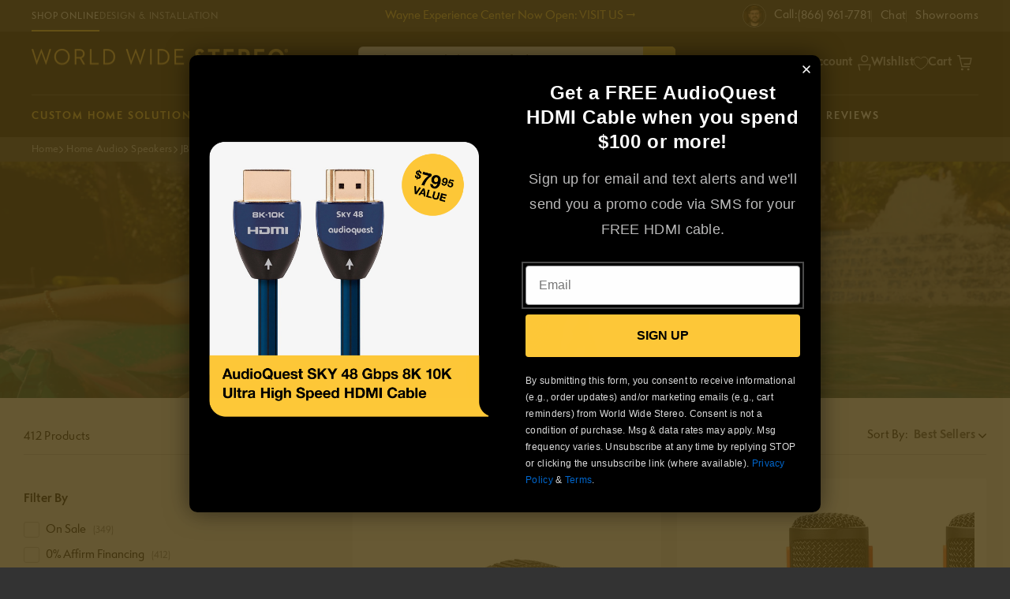

--- FILE ---
content_type: text/html; charset=utf-8
request_url: https://www.worldwidestereo.com/collections/jbl?design%5B%5D=2-way&rms_power_handling%5B%5D=80&specials%5B%5D=0%25%20Financing
body_size: 77564
content:
<!doctype html>
<html class="no-js" lang="en">
  <head>
    <meta charset="utf-8">
    <meta http-equiv="X-UA-Compatible" content="IE=edge">
    <meta name="viewport" content="width=device-width,initial-scale=1">
    <meta name="theme-color" content="">
    <meta name="format-detection" content="telephone=no">
    <link rel="canonical" href="https://www.worldwidestereo.com/collections/jbl">
    <link rel="preconnect" href="https://cdn.shopify.com" crossorigin><link rel="icon" type="image/png" href="//www.worldwidestereo.com/cdn/shop/files/W-Icon-240PX.png?crop=center&height=32&v=1697548166&width=32"><link rel="stylesheet" href="https://use.typekit.net/bja6bxh.css">

    <title class="page-title">
      JBL Speakers &amp; Headphones: Explore a World of Audio Excellence | World Wide Stereo
</title>

    
      <meta name="description" content="Experience powerful sound with JBL speakers and headphones. Elevate your audio setup with iconic, high-performance audio solutions.">
    

    

<meta property="og:site_name" content="World Wide Stereo">
<meta property="og:url" content="https://www.worldwidestereo.com/collections/jbl">
<meta property="og:title" content="JBL Speakers &amp; Headphones: Explore a World of Audio Excellence | World Wide Stereo">
<meta property="og:type" content="website">
<meta property="og:description" content="Experience powerful sound with JBL speakers and headphones. Elevate your audio setup with iconic, high-performance audio solutions.">
    <meta property="og:image" content="http://www.worldwidestereo.com/cdn/shop/collections/20240717-MKT-JBL-Brand-Collection-Thumbnail-1500x1500.jpg?v=1759437913">
    <meta property="og:image:secure_url" content="https://www.worldwidestereo.com/cdn/shop/collections/20240717-MKT-JBL-Brand-Collection-Thumbnail-1500x1500.jpg?v=1759437913">
    <meta property="og:image:width" content="3125">
    <meta property="og:image:height" content="3125">
  
<meta name="twitter:card" content="summary_large_image">
<meta name="twitter:title" content="JBL Speakers &amp; Headphones: Explore a World of Audio Excellence | World Wide Stereo">
<meta name="twitter:description" content="Experience powerful sound with JBL speakers and headphones. Elevate your audio setup with iconic, high-performance audio solutions.">


    <script src="//www.worldwidestereo.com/cdn/shop/t/415/assets/global.js?v=19284444388957291901766590356" defer="defer"></script>

    <script src="//www.worldwidestereo.com/cdn/shop/t/415/assets/flickity.pkgd.min.js?v=1533768163884749591766590356" defer="defer"></script>
<link href="//www.worldwidestereo.com/cdn/shop/t/415/assets/flickity.css?v=82552586554728910451766590356" rel="stylesheet" type="text/css" media="all" />


<script>
  window.Resources = {
    country_code: "US",
    searchspring: {
      shopifyURLs: {
        fileURL: "//www.worldwidestereo.com/cdn/shop/files/placeholder.png?94200",
      },
      results: {
        currentlyViewing: "Viewing",
        loadMore: "LOAD MORE",
        viewResults: "VIEW RESULTS",
        noResultsHeading: "0 Results for ",
        noResultsInputLabel: "What can we help you find?",
        noReviews: "No Reviews",
        noResultsPLPHeading: "No Match Found",
        noResultsPLPText: "Clear your filters to restart your search.",
      },
      toolbar: {
        filter: "Filters",
        sort: "Sort By",
        filterDisplay: "left_column",
        leftColumnLayout: "true",
        show_more: "+ Show More",
        show_less: "- Show Less"
      },
      recommendations: {
       filterSeeResults: "VIEW RESULTS",
      },
      autocomplete: {
        popularProducts: "Popular Products",
        recommendedProducts: "RECOMMENDED PRODUCTS",
        suggestions: "Suggestions",
        topSearches: "Top Searches",
        noResultsAutocomplete: "No results",
        viewAllResults: "View All Results",
      }
    }
  }
</script>


    
    


    
    

    <script>window.performance && window.performance.mark && window.performance.mark('shopify.content_for_header.start');</script><meta name="facebook-domain-verification" content="ju2z5h32pokpnj2ktvnnehiwbtjhz8">
<meta id="shopify-digital-wallet" name="shopify-digital-wallet" content="/72728609079/digital_wallets/dialog">
<meta name="shopify-checkout-api-token" content="3cd4fb782507a0d52dca0d5e1ef0af24">
<meta id="in-context-paypal-metadata" data-shop-id="72728609079" data-venmo-supported="false" data-environment="production" data-locale="en_US" data-paypal-v4="true" data-currency="USD">
<link rel="alternate" type="application/atom+xml" title="Feed" href="/collections/jbl.atom" />
<link rel="alternate" type="application/json+oembed" href="https://www.worldwidestereo.com/collections/jbl.oembed">
<script async="async" src="/checkouts/internal/preloads.js?locale=en-US"></script>
<link rel="preconnect" href="https://shop.app" crossorigin="anonymous">
<script async="async" src="https://shop.app/checkouts/internal/preloads.js?locale=en-US&shop_id=72728609079" crossorigin="anonymous"></script>
<script id="apple-pay-shop-capabilities" type="application/json">{"shopId":72728609079,"countryCode":"US","currencyCode":"USD","merchantCapabilities":["supports3DS"],"merchantId":"gid:\/\/shopify\/Shop\/72728609079","merchantName":"World Wide Stereo","requiredBillingContactFields":["postalAddress","email","phone"],"requiredShippingContactFields":["postalAddress","email","phone"],"shippingType":"shipping","supportedNetworks":["visa","masterCard","amex","discover","elo","jcb"],"total":{"type":"pending","label":"World Wide Stereo","amount":"1.00"},"shopifyPaymentsEnabled":true,"supportsSubscriptions":true}</script>
<script id="shopify-features" type="application/json">{"accessToken":"3cd4fb782507a0d52dca0d5e1ef0af24","betas":["rich-media-storefront-analytics"],"domain":"www.worldwidestereo.com","predictiveSearch":true,"shopId":72728609079,"locale":"en"}</script>
<script>var Shopify = Shopify || {};
Shopify.shop = "worldwidestereo.myshopify.com";
Shopify.locale = "en";
Shopify.currency = {"active":"USD","rate":"1.0"};
Shopify.country = "US";
Shopify.theme = {"name":"20231224 - Holiday Clearance Sale","id":183376019767,"schema_name":"CQL Propel","schema_version":"3.0.0","theme_store_id":null,"role":"main"};
Shopify.theme.handle = "null";
Shopify.theme.style = {"id":null,"handle":null};
Shopify.cdnHost = "www.worldwidestereo.com/cdn";
Shopify.routes = Shopify.routes || {};
Shopify.routes.root = "/";</script>
<script type="module">!function(o){(o.Shopify=o.Shopify||{}).modules=!0}(window);</script>
<script>!function(o){function n(){var o=[];function n(){o.push(Array.prototype.slice.apply(arguments))}return n.q=o,n}var t=o.Shopify=o.Shopify||{};t.loadFeatures=n(),t.autoloadFeatures=n()}(window);</script>
<script>
  window.ShopifyPay = window.ShopifyPay || {};
  window.ShopifyPay.apiHost = "shop.app\/pay";
  window.ShopifyPay.redirectState = null;
</script>
<script id="shop-js-analytics" type="application/json">{"pageType":"collection"}</script>
<script defer="defer" async type="module" src="//www.worldwidestereo.com/cdn/shopifycloud/shop-js/modules/v2/client.init-shop-cart-sync_C5BV16lS.en.esm.js"></script>
<script defer="defer" async type="module" src="//www.worldwidestereo.com/cdn/shopifycloud/shop-js/modules/v2/chunk.common_CygWptCX.esm.js"></script>
<script type="module">
  await import("//www.worldwidestereo.com/cdn/shopifycloud/shop-js/modules/v2/client.init-shop-cart-sync_C5BV16lS.en.esm.js");
await import("//www.worldwidestereo.com/cdn/shopifycloud/shop-js/modules/v2/chunk.common_CygWptCX.esm.js");

  window.Shopify.SignInWithShop?.initShopCartSync?.({"fedCMEnabled":true,"windoidEnabled":true});

</script>
<script>
  window.Shopify = window.Shopify || {};
  if (!window.Shopify.featureAssets) window.Shopify.featureAssets = {};
  window.Shopify.featureAssets['shop-js'] = {"shop-cart-sync":["modules/v2/client.shop-cart-sync_ZFArdW7E.en.esm.js","modules/v2/chunk.common_CygWptCX.esm.js"],"init-fed-cm":["modules/v2/client.init-fed-cm_CmiC4vf6.en.esm.js","modules/v2/chunk.common_CygWptCX.esm.js"],"shop-button":["modules/v2/client.shop-button_tlx5R9nI.en.esm.js","modules/v2/chunk.common_CygWptCX.esm.js"],"shop-cash-offers":["modules/v2/client.shop-cash-offers_DOA2yAJr.en.esm.js","modules/v2/chunk.common_CygWptCX.esm.js","modules/v2/chunk.modal_D71HUcav.esm.js"],"init-windoid":["modules/v2/client.init-windoid_sURxWdc1.en.esm.js","modules/v2/chunk.common_CygWptCX.esm.js"],"shop-toast-manager":["modules/v2/client.shop-toast-manager_ClPi3nE9.en.esm.js","modules/v2/chunk.common_CygWptCX.esm.js"],"init-shop-email-lookup-coordinator":["modules/v2/client.init-shop-email-lookup-coordinator_B8hsDcYM.en.esm.js","modules/v2/chunk.common_CygWptCX.esm.js"],"init-shop-cart-sync":["modules/v2/client.init-shop-cart-sync_C5BV16lS.en.esm.js","modules/v2/chunk.common_CygWptCX.esm.js"],"avatar":["modules/v2/client.avatar_BTnouDA3.en.esm.js"],"pay-button":["modules/v2/client.pay-button_FdsNuTd3.en.esm.js","modules/v2/chunk.common_CygWptCX.esm.js"],"init-customer-accounts":["modules/v2/client.init-customer-accounts_DxDtT_ad.en.esm.js","modules/v2/client.shop-login-button_C5VAVYt1.en.esm.js","modules/v2/chunk.common_CygWptCX.esm.js","modules/v2/chunk.modal_D71HUcav.esm.js"],"init-shop-for-new-customer-accounts":["modules/v2/client.init-shop-for-new-customer-accounts_ChsxoAhi.en.esm.js","modules/v2/client.shop-login-button_C5VAVYt1.en.esm.js","modules/v2/chunk.common_CygWptCX.esm.js","modules/v2/chunk.modal_D71HUcav.esm.js"],"shop-login-button":["modules/v2/client.shop-login-button_C5VAVYt1.en.esm.js","modules/v2/chunk.common_CygWptCX.esm.js","modules/v2/chunk.modal_D71HUcav.esm.js"],"init-customer-accounts-sign-up":["modules/v2/client.init-customer-accounts-sign-up_CPSyQ0Tj.en.esm.js","modules/v2/client.shop-login-button_C5VAVYt1.en.esm.js","modules/v2/chunk.common_CygWptCX.esm.js","modules/v2/chunk.modal_D71HUcav.esm.js"],"shop-follow-button":["modules/v2/client.shop-follow-button_Cva4Ekp9.en.esm.js","modules/v2/chunk.common_CygWptCX.esm.js","modules/v2/chunk.modal_D71HUcav.esm.js"],"checkout-modal":["modules/v2/client.checkout-modal_BPM8l0SH.en.esm.js","modules/v2/chunk.common_CygWptCX.esm.js","modules/v2/chunk.modal_D71HUcav.esm.js"],"lead-capture":["modules/v2/client.lead-capture_Bi8yE_yS.en.esm.js","modules/v2/chunk.common_CygWptCX.esm.js","modules/v2/chunk.modal_D71HUcav.esm.js"],"shop-login":["modules/v2/client.shop-login_D6lNrXab.en.esm.js","modules/v2/chunk.common_CygWptCX.esm.js","modules/v2/chunk.modal_D71HUcav.esm.js"],"payment-terms":["modules/v2/client.payment-terms_CZxnsJam.en.esm.js","modules/v2/chunk.common_CygWptCX.esm.js","modules/v2/chunk.modal_D71HUcav.esm.js"]};
</script>
<script>(function() {
  var isLoaded = false;
  function asyncLoad() {
    if (isLoaded) return;
    isLoaded = true;
    var urls = ["https:\/\/cdn-scripts.signifyd.com\/shopify\/script-tag.js?shop=worldwidestereo.myshopify.com","https:\/\/ecommplugins-scripts.trustpilot.com\/v2.1\/js\/header.min.js?settings=eyJrZXkiOiJETjRUQUI2YlFXYjJjT1pyIn0=\u0026v=2.5\u0026shop=worldwidestereo.myshopify.com","https:\/\/ecommplugins-trustboxsettings.trustpilot.com\/worldwidestereo.myshopify.com.js?settings=1698349359311\u0026shop=worldwidestereo.myshopify.com","https:\/\/cdn.shopify.com\/s\/files\/1\/0727\/2860\/9079\/t\/78\/assets\/affirmShopify.js?v=1702595070\u0026shop=worldwidestereo.myshopify.com","https:\/\/shopify-app-bizrate-pos-sa-prod.s3.amazonaws.com\/storescript.js?mid=213487\u0026shop=worldwidestereo.myshopify.com","https:\/\/container.pepperjam.com\/3063171434.js?shop=worldwidestereo.myshopify.com","https:\/\/cdn.rebuyengine.com\/onsite\/js\/rebuy.js?shop=worldwidestereo.myshopify.com"];
    for (var i = 0; i < urls.length; i++) {
      var s = document.createElement('script');
      s.type = 'text/javascript';
      s.async = true;
      s.src = urls[i];
      var x = document.getElementsByTagName('script')[0];
      x.parentNode.insertBefore(s, x);
    }
  };
  if(window.attachEvent) {
    window.attachEvent('onload', asyncLoad);
  } else {
    window.addEventListener('load', asyncLoad, false);
  }
})();</script>
<script id="__st">var __st={"a":72728609079,"offset":-18000,"reqid":"778b795b-e97c-4bc6-8a2d-dc363f87b540-1768649327","pageurl":"www.worldwidestereo.com\/collections\/jbl?design%5B%5D=2-way\u0026rms_power_handling%5B%5D=80\u0026specials%5B%5D=0%25%20Financing","u":"c09ea44fb91e","p":"collection","rtyp":"collection","rid":461771768119};</script>
<script>window.ShopifyPaypalV4VisibilityTracking = true;</script>
<script id="captcha-bootstrap">!function(){'use strict';const t='contact',e='account',n='new_comment',o=[[t,t],['blogs',n],['comments',n],[t,'customer']],c=[[e,'customer_login'],[e,'guest_login'],[e,'recover_customer_password'],[e,'create_customer']],r=t=>t.map((([t,e])=>`form[action*='/${t}']:not([data-nocaptcha='true']) input[name='form_type'][value='${e}']`)).join(','),a=t=>()=>t?[...document.querySelectorAll(t)].map((t=>t.form)):[];function s(){const t=[...o],e=r(t);return a(e)}const i='password',u='form_key',d=['recaptcha-v3-token','g-recaptcha-response','h-captcha-response',i],f=()=>{try{return window.sessionStorage}catch{return}},m='__shopify_v',_=t=>t.elements[u];function p(t,e,n=!1){try{const o=window.sessionStorage,c=JSON.parse(o.getItem(e)),{data:r}=function(t){const{data:e,action:n}=t;return t[m]||n?{data:e,action:n}:{data:t,action:n}}(c);for(const[e,n]of Object.entries(r))t.elements[e]&&(t.elements[e].value=n);n&&o.removeItem(e)}catch(o){console.error('form repopulation failed',{error:o})}}const l='form_type',E='cptcha';function T(t){t.dataset[E]=!0}const w=window,h=w.document,L='Shopify',v='ce_forms',y='captcha';let A=!1;((t,e)=>{const n=(g='f06e6c50-85a8-45c8-87d0-21a2b65856fe',I='https://cdn.shopify.com/shopifycloud/storefront-forms-hcaptcha/ce_storefront_forms_captcha_hcaptcha.v1.5.2.iife.js',D={infoText:'Protected by hCaptcha',privacyText:'Privacy',termsText:'Terms'},(t,e,n)=>{const o=w[L][v],c=o.bindForm;if(c)return c(t,g,e,D).then(n);var r;o.q.push([[t,g,e,D],n]),r=I,A||(h.body.append(Object.assign(h.createElement('script'),{id:'captcha-provider',async:!0,src:r})),A=!0)});var g,I,D;w[L]=w[L]||{},w[L][v]=w[L][v]||{},w[L][v].q=[],w[L][y]=w[L][y]||{},w[L][y].protect=function(t,e){n(t,void 0,e),T(t)},Object.freeze(w[L][y]),function(t,e,n,w,h,L){const[v,y,A,g]=function(t,e,n){const i=e?o:[],u=t?c:[],d=[...i,...u],f=r(d),m=r(i),_=r(d.filter((([t,e])=>n.includes(e))));return[a(f),a(m),a(_),s()]}(w,h,L),I=t=>{const e=t.target;return e instanceof HTMLFormElement?e:e&&e.form},D=t=>v().includes(t);t.addEventListener('submit',(t=>{const e=I(t);if(!e)return;const n=D(e)&&!e.dataset.hcaptchaBound&&!e.dataset.recaptchaBound,o=_(e),c=g().includes(e)&&(!o||!o.value);(n||c)&&t.preventDefault(),c&&!n&&(function(t){try{if(!f())return;!function(t){const e=f();if(!e)return;const n=_(t);if(!n)return;const o=n.value;o&&e.removeItem(o)}(t);const e=Array.from(Array(32),(()=>Math.random().toString(36)[2])).join('');!function(t,e){_(t)||t.append(Object.assign(document.createElement('input'),{type:'hidden',name:u})),t.elements[u].value=e}(t,e),function(t,e){const n=f();if(!n)return;const o=[...t.querySelectorAll(`input[type='${i}']`)].map((({name:t})=>t)),c=[...d,...o],r={};for(const[a,s]of new FormData(t).entries())c.includes(a)||(r[a]=s);n.setItem(e,JSON.stringify({[m]:1,action:t.action,data:r}))}(t,e)}catch(e){console.error('failed to persist form',e)}}(e),e.submit())}));const S=(t,e)=>{t&&!t.dataset[E]&&(n(t,e.some((e=>e===t))),T(t))};for(const o of['focusin','change'])t.addEventListener(o,(t=>{const e=I(t);D(e)&&S(e,y())}));const B=e.get('form_key'),M=e.get(l),P=B&&M;t.addEventListener('DOMContentLoaded',(()=>{const t=y();if(P)for(const e of t)e.elements[l].value===M&&p(e,B);[...new Set([...A(),...v().filter((t=>'true'===t.dataset.shopifyCaptcha))])].forEach((e=>S(e,t)))}))}(h,new URLSearchParams(w.location.search),n,t,e,['guest_login'])})(!0,!0)}();</script>
<script integrity="sha256-4kQ18oKyAcykRKYeNunJcIwy7WH5gtpwJnB7kiuLZ1E=" data-source-attribution="shopify.loadfeatures" defer="defer" src="//www.worldwidestereo.com/cdn/shopifycloud/storefront/assets/storefront/load_feature-a0a9edcb.js" crossorigin="anonymous"></script>
<script crossorigin="anonymous" defer="defer" src="//www.worldwidestereo.com/cdn/shopifycloud/storefront/assets/shopify_pay/storefront-65b4c6d7.js?v=20250812"></script>
<script data-source-attribution="shopify.dynamic_checkout.dynamic.init">var Shopify=Shopify||{};Shopify.PaymentButton=Shopify.PaymentButton||{isStorefrontPortableWallets:!0,init:function(){window.Shopify.PaymentButton.init=function(){};var t=document.createElement("script");t.src="https://www.worldwidestereo.com/cdn/shopifycloud/portable-wallets/latest/portable-wallets.en.js",t.type="module",document.head.appendChild(t)}};
</script>
<script data-source-attribution="shopify.dynamic_checkout.buyer_consent">
  function portableWalletsHideBuyerConsent(e){var t=document.getElementById("shopify-buyer-consent"),n=document.getElementById("shopify-subscription-policy-button");t&&n&&(t.classList.add("hidden"),t.setAttribute("aria-hidden","true"),n.removeEventListener("click",e))}function portableWalletsShowBuyerConsent(e){var t=document.getElementById("shopify-buyer-consent"),n=document.getElementById("shopify-subscription-policy-button");t&&n&&(t.classList.remove("hidden"),t.removeAttribute("aria-hidden"),n.addEventListener("click",e))}window.Shopify?.PaymentButton&&(window.Shopify.PaymentButton.hideBuyerConsent=portableWalletsHideBuyerConsent,window.Shopify.PaymentButton.showBuyerConsent=portableWalletsShowBuyerConsent);
</script>
<script data-source-attribution="shopify.dynamic_checkout.cart.bootstrap">document.addEventListener("DOMContentLoaded",(function(){function t(){return document.querySelector("shopify-accelerated-checkout-cart, shopify-accelerated-checkout")}if(t())Shopify.PaymentButton.init();else{new MutationObserver((function(e,n){t()&&(Shopify.PaymentButton.init(),n.disconnect())})).observe(document.body,{childList:!0,subtree:!0})}}));
</script>
<link id="shopify-accelerated-checkout-styles" rel="stylesheet" media="screen" href="https://www.worldwidestereo.com/cdn/shopifycloud/portable-wallets/latest/accelerated-checkout-backwards-compat.css" crossorigin="anonymous">
<style id="shopify-accelerated-checkout-cart">
        #shopify-buyer-consent {
  margin-top: 1em;
  display: inline-block;
  width: 100%;
}

#shopify-buyer-consent.hidden {
  display: none;
}

#shopify-subscription-policy-button {
  background: none;
  border: none;
  padding: 0;
  text-decoration: underline;
  font-size: inherit;
  cursor: pointer;
}

#shopify-subscription-policy-button::before {
  box-shadow: none;
}

      </style>
<script id="sections-script" data-sections="header,footer" defer="defer" src="//www.worldwidestereo.com/cdn/shop/t/415/compiled_assets/scripts.js?94200"></script>
<script>window.performance && window.performance.mark && window.performance.mark('shopify.content_for_header.end');</script>

    <style data-shopify>
  /* Fonts */
  @font-face {
    font-family: CQL;
    src: url(//www.worldwidestereo.com/cdn/shop/t/415/assets/CQL-BoldItalic.woff2?v=116010942445352550981766590356) format('woff2'),
          url(//www.worldwidestereo.com/cdn/shop/t/415/assets/CQL-BoldItalic.woff?v=56530224185879577141766590356) format('woff');
    font-style: italic;
    font-weight: 700;
  }

  @font-face {
    font-family: CQL;
    src: url(//www.worldwidestereo.com/cdn/shop/t/415/assets/CQL-Bold.woff2?v=63114521884424945171766590356) format('woff2'),
          url(//www.worldwidestereo.com/cdn/shop/t/415/assets/CQL-Bold.woff?v=153745576349589874071766590356) format('woff');
    font-weight: 700;
  }

  @font-face {
    font-family: CQL;
    src: url(//www.worldwidestereo.com/cdn/shop/t/415/assets/CQL-Italic.woff2?v=83984588607160307461766590356) format('woff2'),
          url(//www.worldwidestereo.com/cdn/shop/t/415/assets/CQL-Italic.woff?v=19901644401406249071766590356) format('woff');
    font-style: italic;
    font-weight: 300;
  }

  @font-face {
    font-family: CQL;
    src: url(//www.worldwidestereo.com/cdn/shop/t/415/assets/CQL-Regular.woff2?v=183242397887456461071766590356) format('woff2'),
          url(//www.worldwidestereo.com/cdn/shop/t/415/assets/CQL-Regular.woff?v=70435740894113523041766590356) format('woff');
    font-weight: 300;
  }

   @font-face {
    font-family: Neutra2Display;
    src: url(//www.worldwidestereo.com/cdn/shop/t/415/assets/Neutra2Display-Titling.otf?v=8935064184212608671766590356) format('opentype');
    font-weight: 300;
  }

  @font-face {
    font-family: "Semplicita Pro";
    src: url(//www.worldwidestereo.com/cdn/shop/t/415/assets/SemplicitaPro-BoldItalic.woff2?v=121137153720093404981766590356) format('woff2'),
         url(//www.worldwidestereo.com/cdn/shop/t/415/assets/SemplicitaPro-BoldItalic.woff?v=140053218871925170451766590356) format('woff'),
         url(//www.worldwidestereo.com/cdn/shop/t/415/assets/SemplicitaPro-BoldItalic.eot?v=74935958053407781431766590356) format('eot'),
         url(//www.worldwidestereo.com/cdn/shop/t/415/assets/SemplicitaPro-BoldItalic.ttf?v=162075937886957653641766590356) format('ttf');
    font-weight: Bold;
    font-style: Italic;
  }

  @font-face {
    font-family: "semplicitaproItalicRegular";
    src: url("https://use.typekit.net/af/7bb64e/00000000000000007735a570/30/l?primer=7cdcb44be4a7db8877ffa5c0007b8dd865b3bbc383831fe2ea177f62257a9191&fvd=i4&v=3") format("woff2"),url("https://use.typekit.net/af/7bb64e/00000000000000007735a570/30/d?primer=7cdcb44be4a7db8877ffa5c0007b8dd865b3bbc383831fe2ea177f62257a9191&fvd=i4&v=3") format("woff"),url("https://use.typekit.net/af/7bb64e/00000000000000007735a570/30/a?primer=7cdcb44be4a7db8877ffa5c0007b8dd865b3bbc383831fe2ea177f62257a9191&fvd=i4&v=3") format("opentype");
    font-display: auto;
    font-style: italic;
    font-weight: 400;
    font-stretch: normal;
  }

  @font-face {
    font-family: "Semplicita Pro";
    src: url(//www.worldwidestereo.com/cdn/shop/t/415/assets/SemplicitaPro-Medium.woff2?v=137849213282939081541766590356) format('woff2'),
         url(//www.worldwidestereo.com/cdn/shop/t/415/assets/SemplicitaPro-Medium.woff?v=94836681739274150891766590356) format('woff'),
         url(//www.worldwidestereo.com/cdn/shop/t/415/assets/SemplicitaPro-Medium.eot?v=153039445555902077591766590356) format('eot'),
         url(//www.worldwidestereo.com/cdn/shop/t/415/assets/SemplicitaPro-Medium.ttf?v=97842412815774284691766590356) format('ttf');
    font-weight: Medium;
  }

  @font-face {
    font-family: "Semplicita Pro";
    src: url(//www.worldwidestereo.com/cdn/shop/t/415/assets/SemplicitaPro-MediumItalic.woff2?v=142298035024196316181766590356) format('woff2'),
         url(//www.worldwidestereo.com/cdn/shop/t/415/assets/SemplicitaPro-MediumItalic.woff?v=15820051634586186761766590356) format('woff'),
         url(//www.worldwidestereo.com/cdn/shop/t/415/assets/SemplicitaPro-MediumItalic.eot?v=111158021388626660521766590356) format('eot'),
         url(//www.worldwidestereo.com/cdn/shop/t/415/assets/SemplicitaPro-MediumItalic.ttf?v=36359649710252397721766590356) format('ttf');
    font-weight: Medium;
    font-style: Italic;
  }

  @font-face {
    font-family: "semplicitaproNormal";
    src: url("https://use.typekit.net/af/835ce6/00000000000000007735a586/30/l?primer=7cdcb44be4a7db8877ffa5c0007b8dd865b3bbc383831fe2ea177f62257a9191&fvd=n4&v=3") format("woff2"),url("https://use.typekit.net/af/835ce6/00000000000000007735a586/30/d?primer=7cdcb44be4a7db8877ffa5c0007b8dd865b3bbc383831fe2ea177f62257a9191&fvd=n4&v=3") format("woff"),url("https://use.typekit.net/af/835ce6/00000000000000007735a586/30/a?primer=7cdcb44be4a7db8877ffa5c0007b8dd865b3bbc383831fe2ea177f62257a9191&fvd=n4&v=3") format("opentype");
    font-display: auto;
    font-style: normal;
    font-weight: 400;
    font-stretch: normal;
  }

  @font-face {
    font-family: "Semplicita Pro";
    src: url(//www.worldwidestereo.com/cdn/shop/t/415/assets/SemplicitaPro-Bold.woff2?v=117708697703749479151766590356) format('woff2'),
         url(//www.worldwidestereo.com/cdn/shop/t/415/assets/SemplicitaPro-Bold.woff?v=89463515163805600651766590356) format('woff'),
         url(//www.worldwidestereo.com/cdn/shop/t/415/assets/SemplicitaPro-Bold.eot?v=103625634920444033111766590356) format('eot'),
         url(//www.worldwidestereo.com/cdn/shop/t/415/assets/SemplicitaPro-Bold.ttf?v=42760574042526386741766590356) format('ttf');
    font-weight: Bold;
  }

  @font-face {
    font-family: "semplicitaproSemiBoldItalic";
    src: url("https://use.typekit.net/af/b76b2d/00000000000000007735a588/30/l?primer=7cdcb44be4a7db8877ffa5c0007b8dd865b3bbc383831fe2ea177f62257a9191&fvd=i6&v=3") format("woff2"),url("https://use.typekit.net/af/b76b2d/00000000000000007735a588/30/d?primer=7cdcb44be4a7db8877ffa5c0007b8dd865b3bbc383831fe2ea177f62257a9191&fvd=i6&v=3") format("woff"),url("https://use.typekit.net/af/b76b2d/00000000000000007735a588/30/a?primer=7cdcb44be4a7db8877ffa5c0007b8dd865b3bbc383831fe2ea177f62257a9191&fvd=i6&v=3") format("opentype");
    font-display: auto;
    font-style: italic;
    font-weight: 600;
    font-stretch: normal;
  }

  :root {
    --font-body-family: "Semplicita Pro", Arial, sans-serif;
    --font-body-style: normal;
    --font-body-weight: normal;
    --font-body-weight-medium: 500;
    --font-body-weight-bold: bold;
    --font-body-style-italic: italic;

    --font-heading-family: "Semplicita Pro", Arial, sans-serif;
    --font-heading-style: normal;
    --font-heading-weight: bold;

    --font-heading-family-2: Neutra2Display, Arial, sans-serif;
    --font-heading-style-2: normal;
    --font-heading-weight-2: bold;

    --font-body-scale: 1;
    --font-heading-scale: 1;
  }
</style>

<style data-shopify>
  /* Colors */
  :root {
    /* Hex values for styleguide use only */
    --color-styleguide-primary: #0092ff;
    --color-styleguide-secondary: #131313;
    --color-styleguide-accent-1: #f5f5f7;
    --color-styleguide-accent-2: #ccc;
    --color-styleguide-accent-3: #E6E8ED;
    --color-styleguide-accent-4: #c10808;
    --color-styleguide-text: #4a4a4a;
    --color-styleguide-black: #000000;
    --color-styleguide-white: #fff;

    /* WWS Styleguide */

    --color-styleguide-wws-yellow: #E8C33A;
    --color-styleguide-wws-bg-charcoal: #202020;
    --color-styleguide-wws-bg-gray: #F1F1F1;
    --color-styleguide-wws-stroke-on-light: #CCCCCC;
    --color-styleguide-wws-stroke-on-dark: #666666;
    --color-styleguide-wws-sale-red: #B43C3C;
    --color-styleguide-wws-green: #268B15;
    --color-styleguide-wws-blue: #0066CC;
    --color-styleguide-wws-text-secondary: #777777;
    --color-styleguide-wws-text-on-dark: #BBBBBB;

    /* Hex values for general use */
    --color-background: #ffffff;
    --color-foreground: #4a4a4a;

    --color-accent-1: #f5f5f7;
    --color-accent-2: #cccccc;
    --color-accent-3: #E6E8ED;
    --color-accent-4: #c10808;

    --color-badge-background: var(--color-styleguide-black);
    --color-badge-foreground: var(--color-styleguide-white);

    --color-border: rgb(var(--color-base-accent-2));

    --color-button-background-1: #e8c33a;
    --color-button-foreground-1: #000000;
    --color-button-hover-1: #f5cc33;
    --color-button-active-1: #f5cc33;

    --color-button-background-2: rgba(0,0,0,0);
    --color-button-foreground-2: #e8c33a;
    --color-button-hover-2: #F5CC33;
    --color-button-active-2: #F5CC33;

    --color-button-background-3: rgba(0,0,0,0);
    --color-button-foreground-3: #000000;
    --color-button-hover-3: #777777;
    --color-button-active-3: #131313;

    --color-button-background-4: rgba(0,0,0,0);
    --color-button-foreground-4: #ffffff;
    --color-button-hover-4: #777777;
    --color-button-active-4: rgba(0,0,0,0);

    --color-link: rgb(var(--color-base-link-1));
    --color-link-hover: rgb(var(--color-base-link-hover-1));
    --color-link-active: rgb(var(--color-base-link-active-1));

    --color-link-0: #000000;
    --color-link-hover-0: #3292f3;
    --color-link-active-0: #3292f3;

    --color-link-1: #e8c33a;
    --color-link-hover-1: #f5cc33;
    --color-link-active-1: #f5cc33;

    --color-link-2: #0066cc;
    --color-link-hover-2: #3292f3;
    --color-link-active-2: #3292f3;

    --color-link-3: #E8C33A;
    --color-link-hover-3: #F5CC33;
    --color-link-active-3: #F5CC33;

    /* RGB values for general use */
    --color-base-background: 255, 255, 255;
    --color-base-foreground: 74, 74, 74;
    --color-base-accent-1: 245, 245, 247;
    --color-base-accent-2: 204, 204, 204;
    --color-base-accent-3: 230, 232, 237;
    --color-base-accent-4: 193, 8, 8;

    --color-base-button-background-1: 232, 195, 58;
    --color-base-button-foreground-1: 0, 0, 0;

    --color-base-button-background-2: 0, 0, 0;
    --color-base-button-foreground-2: 232, 195, 58;

    --color-base-button-background-3: 0, 0, 0;
    --color-base-button-foreground-3: 0, 0, 0;

    --color-base-link-1: 232, 195, 58;
    --color-base-link-hover-1: 245, 204, 51;
    --color-base-link-active-1: 245, 204, 51;

    --color-base-link-2: 0, 102, 204;
    --color-base-link-hover-2: 50, 146, 243;
    --color-base-link-active-2: 50, 146, 243;

    --color-badge-border: var(--color-base-foreground);
    --color-card-hover: var(--color-base-foreground);
    --color-icon: var(--color-base-accent-1);
    --color-button: var(--color-base-button-background-1);
    --color-button-text: var(--color-base-button-foreground-1);

    /* Other settings */
    --payment-terms-background-color: #ffffff;

    --page-width: 136rem;
    --page-width-margin: 0rem;

    /* Animations settings */

    --animation-scroll_appear: fadein;
    --animation-scroll_appear_timing: .3s;

    --image-hover-timing: .3s;
  }
</style>

<style data-shopify>
  .color-swatches-styleguide .swatch {
    display: flex;
    align-items: flex-end;
    min-height: 30rem;
    margin: 1rem;
    padding: 2rem;
    border: 1px solid var(--color-styleguide-accent-2);
    border-radius: 10px;
  }

  .brand-primary {
    color: var(--color-styleguide-white);
    background-color: var(--color-styleguide-primary);
  }

  .brand-secondary {
    color: var(--color-styleguide-white);
    background-color: var(--color-styleguide-secondary);
  }

  .brand-accent-1 {
    color: var(--color-styleguide-text);
    background-color: var(--color-styleguide-accent-1);
  }

  .brand-accent-2 {
    color: var(--color-styleguide-text);
    background-color: var(--color-styleguide-accent-2);
  }

  .brand-accent-3 {
    color: var(--color-styleguide-text);
    background-color: var(--color-styleguide-accent-3);
  }

  .brand-text {
    color: var(--color-styleguide-text);
    background-color: var(--color-styleguide-white);
  }

  .brand-black {
    color: var(--color-styleguide-white);
    background-color: var(--color-styleguide-black);
  }

  .brand-white {
    color: var(--color-styleguide-text);
    background-color: var(--color-styleguide-white);
  }

  .inputs-set {
    display: flex;
  }

  .inputs-set input {
    margin-right: 1rem !important;
  }
</style>

    <link href="//www.worldwidestereo.com/cdn/shop/t/415/assets/base.css?v=158719380144071542421766590356" rel="stylesheet" type="text/css" media="all" />
<link
        rel="stylesheet"
        href="//www.worldwidestereo.com/cdn/shop/t/415/assets/component-predictive-search.css?v=54389586798922355271766590356"
        media="print"
        onload="this.media='all'"
      ><script>
      document.documentElement.className = document.documentElement.className.replace('no-js', 'js');
      if (Shopify.designMode) {
        document.documentElement.classList.add('shopify-design-mode');
      }
    </script>

    <!-- Affirm -->
    <script>
      _affirm_config = {
        public_api_key:  "OUUFWNBDY1TB4D6T",
        script:          "https://cdn1.affirm.com/js/v2/affirm.js"
      };
      (function(l,g,m,e,a,f,b){var d,c=l[m]||{},h=document.createElement(f),n=document.getElementsByTagName(f)[0],k=function(a,b,c){return function(){a[b]._.push([c,arguments])}};c[e]=k(c,e,"set");d=c[e];c[a]={};c[a]._=[];d._=[];c[a][b]=k(c,a,b);a=0;for(b="set add save post open empty reset on off trigger ready setProduct".split(" ");a<b.length;a++)d[b[a]]=k(c,e,b[a]);a=0;for(b=["get","token","url","items"];a<b.length;a++)d[b[a]]=function(){};h.async=!0;h.src=g[f];n.parentNode.insertBefore(h,n);delete g[f];d(g);l[m]=c})(window,_affirm_config,"affirm","checkout","ui","script","ready");
      // Use your live public API Key and https://cdn1.affirm.com/js/v2/affirm.js script to point to Affirm production environment.
    </script>
    <!-- End Affirm -->
    <script>(function(w,d,t,r,u){var f,n,i;w[u]=w[u]||[],f=function(){var o={ti:"97145694", enableAutoSpaTracking: true};o.q=w[u],w[u]=new UET(o),w[u].push("pageLoad")},n=d.createElement(t),n.src=r,n.async=1,n.onload=n.onreadystatechange=function(){var s=this.readyState;s&&s!=="loaded"&&s!=="complete"||(f(),n.onload=n.onreadystatechange=null)},i=d.getElementsByTagName(t)[0],i.parentNode.insertBefore(n,i)})(window,document,"script","//bat.bing.com/bat.js","uetq");</script>
    
      



<script src="https://snapui.searchspring.io/5949mp/bundle.js" id="searchspring-context">
	 
			collection = { id: "461771768119", name: "JBL", handle: "jbl" };
		
		template = "collection.brand-collection";
	
	format = "${{amount}}";

</script> 
       <style>
        .ss__tabs__row {
            display: flex;
            flex-direction: row;
            gap: 6rem
        }

        .ss__tab {
            background: none;
            border: none;
            cursor: pointer;
            font-size: 1.5rem;
            line-height: 1.7rem;
            padding: 0 0 1rem;
            font-family: var(--font-body-family)
        }

        .ss__tab--button {
            color: inherit
        }

        .ss__tabs {
            position: absolute;
            bottom: 0
        }

        .ss__tab--active {
            border-bottom: .3rem solid var(--color-styleguide-wws-yellow);
            font-weight: 700;
            margin-bottom: .6rem
        }

        @media screen and (max-width: 749px) {
            .ss__tab {
                font-size: 1.4rem;
                line-height: 1.6rem
            }

            .ss__tabs__row {
                justify-content: center;
                gap: 4rem;
                width: 100%
            }

            .ss__tabs {
                width: 100%
            }

            .ss__tabs__column {
                text-align: center
            }

            .ss__tab--mobile-active {
                border-bottom: .4rem solid var(--color-styleguide-light-gold)
            }
        }
    </style>
    <style>
        .ss-header-container {
            display: flex;
            flex-direction: column;
            justify-content: center;
            align-items: center;
            background-color: var(--color-styleguide-background-gray);
            position: relative
        }

        .ss-header-results-not-found,
        .ss-header-results-found {
            padding: 3rem 2rem !important
        }

        .ss-header-results-found {
            color: var(--color-styleguide-white);
            background-color: var(--color-styleguide-wws-bg-charcoal)
        }

        .ss-results-title,
        .ss-no-results-title {
            font-family: var(--font-body-family);
            margin: 0;
            text-align: center;
            line-height: 4rem;
            letter-spacing: normal
        }

        .ss-header-results-found .ss-header__search--desktop-search {
            display: none
        }

        .template-search .ss-header-container h2 {
            text-transform: none
        }

        .template-search .ss-header__search--desktop-search {
            margin: 0 auto
        }

        .ss-header-results-found .ss-header__search--desktop-search {
            display: none
        }

        .template-search .ss-header-container h2 {
            font-size: 3rem;
            line-height: 1.2;
            margin: 1rem auto 4rem;
            text-transform: none
        }

        .template-search .ss-header__search--desktop-search {
            margin: 0 auto
        }

        .template-search .header__search--desktop .search__button.field__button {
            height: 100%
        }

        .template-search .header__search--desktop .search__input.field__input {
            font-size: 2.2rem !important;
            letter-spacing: .067rem;
            line-height: 2.25rem;
            -webkit-font-smoothing: auto !important
        }

        .template-search .header__search--desktop .field__label {
            font-size: 1.5rem;
            font-family: var(--font-body-family);
            color: #5c5a59;
            font-weight: 500
        }

        .template-search .header__search--desktop {
            width: 37rem
        }

        .ss-results-query {
            text-transform: none
        }

        .ss-no-results-title .ss-results-header-body {
            display: block;
            letter-spacing: normal;
            font-size: 1.8rem;
            font-family: var(--font-body-family);
            line-height: 2.4rem;
            margin: .7rem 0 3rem 0;
            font-weight: 300;
            color: var(--color-styleguide-black)
        }

        @media screen and (max-width: 749px) {
            .ss-header-container .page-width {
                max-width: 100%
            }

            .template-search .header__search--desktop {
                width: 100%
            }

            .ss-header-results-not-found {
                padding: 3.7rem 1.5rem !important
            }

            .ss-header-results-found {
                padding: 4rem 2rem .5rem !important
            }

            .ss-results-title,
            .ss-no-results-title {
                font-size: 2.8rem;
                line-height: 3.2rem;
                letter-spacing: normal
            }

            .ss-no-results-title .ss-results-header-body {
                font-size: 1.8rem;
                line-height: 3.15rem;
                letter-spacing: normal
            }

            .ss-header-results-not-found {
                padding: 3.7rem 1.5rem !important
            }

            .ss-header-results-found {
                padding: 2.5rem 1.5rem .5rem !important
            }

            .ss-results-title,
            .ss-no-results-title {
                font-size: 2.8rem;
                line-height: 3.2rem;
                letter-spacing: normal
            }

            .ss-no-results-title .ss-results-header-body {
                font-size: 1.5rem;
                line-height: 2.1rem;
                letter-spacing: normal
            }

            .ss-header-container {
                padding: 3.7rem 1.5rem
            }

            .template-search .ss-header-container h2 {
                font-size: 2.4rem;
                line-height: 1.2;
                padding-bottom: 3rem
            }

            .template-search .ss-header-container .ss-no-results-title {
                margin: 1rem auto 2rem
            }
        }
    </style>
    <style>
        @media screen and (max-width: 990px) {
            .desktop-filter-summary a.ss__filter {
                display: none
            }

            .desktop-filter-summary div.clear-all {
                display: none
            }

            div.desktop-filter-summary {
                margin-top: 2.1rem
            }
        }

        .desktop-filter-summary {
            display: flex;
            flex-wrap: wrap;
            max-width: 130rem;
            min-width: 85%;
            margin: 0 1.5rem .9rem 0;
            position: relative
        }

        .desktop-filter-summary .number-of-products {
            font-size: 1.4rem;
            color: var(--color-foreground);
            margin: .5rem 1.5rem 0 0;
            display: flex;
            align-items: center
        }

        .desktop-filter-summary .ss-toolbar.ss-toolbar-top {
            padding: 0 !important
        }

        .desktop-filter-summary .ss__filter__button {
            display: flex;
            align-items: baseline !important;
            background-color: var(--color-styleguide-white);
            border: 1px solid var(--color-styleguide-primary);
            border-radius: 4px;
            font-size: 1.3rem;
            color: var(--color-styleguide-primary);
            text-transform: capitalize;
            padding: .2rem 1rem
        }

        .desktop-filter-summary .ss__slideout__button {
            display: none
        }

        .desktop-filter-summary .ss-toolbar .ss-sort-by .ss__select__dropdown__button {
            height: auto;
            padding-right: 0
        }

        .desktop-filter-summary .ss-toolbar.ss-toolbar-top {
            padding: 0
        }

        .desktop-filter-summary .ss__filter__button .ss__filter__value {
            margin-bottom: -2px
        }

        .desktop-filter-summary a.ss__filter {
            margin: .5rem .5rem 0 0
        }

        .desktop-filter-summary .ss__filter__button svg {
            order: 2;
            margin-left: 1.8rem;
            fill: var(--color-styleguide-primary);
            width: .9rem
        }

        .desktop-filter-summary span.left-hand-group {
            width: 25%;
            display: flex;
            flex-wrap: nowrap;
            justify-content: space-between
        }

        .desktop-filter-summary span.active-filters {
            display: flex;
            align-items: center;
            flex-wrap: wrap;
            width: 70%
        }

        .desktop-filter-summary .clear-all {
            display: flex;
            align-items: center;
            margin-left: .5rem;
            margin-right: 3rem;
            visibility: visible;
            cursor: pointer
        }

        .desktop-filter-summary .clear-all button {
            background: none;
            color: inherit;
            border: none;
            padding: 0;
            cursor: pointer;
            outline: inherit;
            margin-top: .5rem
        }

        .desktop-filter-summary .clear-all a {
            font-size: 1.2rem;
            font-weight: var(--font-body-weight)
        }
    </style>
    <style>
        /*! Flickity v2.2.2
            https://flickity.metafizzy.co
            ---------------------------------------------- */
        .flickity-enabled {
            position: relative
        }

        .flickity-enabled:focus {
            outline: none
        }

        .flickity-viewport {
            overflow: hidden;
            position: relative;
            height: 100%
        }

        .flickity-slider {
            position: absolute;
            width: 100%;
            height: 100%;
            -webkit-overflow-scrolling: touch
        }

        .flickity-enabled.is-draggable {
            -webkit-tap-highlight-color: rgba(0, 0, 0, 0);
            -webkit-user-select: none;
            -moz-user-select: none;
            -ms-user-select: none;
            user-select: none
        }

        .flickity-enabled.is-draggable .flickity-viewport {
            cursor: move;
            cursor: -webkit-grab;
            cursor: grab;
            box-shadow: none
        }

        .flickity-enabled.is-draggable .flickity-viewport.is-pointer-down {
            cursor: -webkit-grabbing;
            cursor: grabbing;
            box-shadow: none
        }

        .flickity-button {
            position: absolute;
            background: rgba(255, 255, 255, .75);
            border: none;
            color: #333
        }

        .flickity-button:hover {
            background: #fff;
            cursor: pointer
        }

        .flickity-button:focus {
            outline: none;
            box-shadow: 0 0 0 5px #19f
        }

        .flickity-button:active {
            opacity: .6
        }

        .flickity-button:disabled {
            opacity: .3;
            cursor: auto;
            pointer-events: none
        }

        .flickity-button-icon {
            fill: currentColor
        }

        .flickity-prev-next-button {
            top: 50%;
            width: 44px;
            height: 44px;
            border-radius: 50%;
            transform: translateY(-50%)
        }

        .flickity-prev-next-button.previous {
            left: 10px
        }

        .flickity-prev-next-button.next {
            right: 10px
        }

        .flickity-rtl .flickity-prev-next-button.previous {
            left: auto;
            right: 10px
        }

        .flickity-rtl .flickity-prev-next-button.next {
            right: auto;
            left: 10px
        }

        .flickity-prev-next-button .flickity-button-icon {
            position: absolute;
            left: 20%;
            top: 20%;
            width: 60%;
            height: 60%
        }

        .flickity-page-dots {
            position: absolute;
            width: 100%;
            bottom: -25px;
            padding: 0;
            margin: 0;
            list-style: none;
            text-align: center;
            line-height: 1
        }

        .flickity-rtl .flickity-page-dots {
            direction: rtl
        }

        .flickity-page-dots .dot {
            display: inline-block;
            width: 1.2rem;
            height: 1.2rem;
            margin: 0 .75rem;
            background: rgba(0, 0, 0, 0);
            border: 1px solid var(--color-foreground);
            border-radius: 50%;
            cursor: pointer;
            border: .1rem solid #000
        }

        .flickity-page-dots .dot.is-selected {
            background: var(--color-foreground)
        }

        .flickity-enabled.is-fade .flickity-slider>* {
            pointer-events: none;
            z-index: 0
        }

        .flickity-enabled.is-fade .flickity-slider>.is-selected {
            pointer-events: auto;
            z-index: 1
        }
    </style>
    <style>
        @media screen and (max-width: 989px) {

            .desktop-filter-summary a.ss__filter,
            .desktop-filter-summary div.clear-all {
                display: none
            }

            div.desktop-filter-summary {
                margin: 1.2rem 0
            }
        }

        @media screen and (min-width: 990px) {
            .desktop-filter-summary.page-width {
                margin: 0;
                padding: 0
            }
        }

        .desktop-filter-summary {
            display: flex;
            flex-wrap: wrap;
            justify-content: center
        }

        .desktop-filter-summary .number-of-products {
            display: flex;
            align-items: center;
            justify-content: center
        }

        .desktop-filter-summary .number-of-products .number-of-products__count {
            font-size: 1.6rem;
            line-height: 1.9rem;
            color: #444;
            width: 40rem;
            text-align: center;
            padding-left: .6rem;
            padding-right: .6rem
        }

        @media screen and (min-width: 990px) {
            .number-of-products .number-of-products__count {
                padding: 0;
                text-align: left
            }
        }

        .desktop-filter-summary,
        .desktop-filter-summary .number-of-products {
            width: 100%
        }

        .desktop-filter-summary .number-of-products hr {
            font-size: 1.6rem;
            background-color: #d8d8d8;
            width: 100%;
            margin: 0
        }

        @media screen and (min-width: 990px) {

            .desktop-filter-summary,
            .desktop-filter-summary .number-of-products {
                justify-content: flex-start
            }
        }

        .desktop-filter-summary .ss__filter__button {
            background-color: #f6f6f6;
            border: none;
            border-radius: 3px;
            font-size: 1.4rem;
            color: #382f2d
        }

        .desktop-filter-summary .ss__filter__button .ss__filter__value {
            margin-bottom: -2px
        }

        .desktop-filter-summary a.ss__filter {
            margin: .5rem .5rem .5rem
        }

        .desktop-filter-summary .ss__filter__button svg {
            order: 2;
            margin-left: 1.8rem;
            fill: #bcb9b9;
            width: .9rem
        }

        .desktop-filter-summary .clear-all {
            display: flex;
            align-items: center;
            margin-left: .5rem
        }

        .desktop-filter-summary .clear-all button {
            background: none;
            color: inherit;
            border: none;
            padding: 0;
            font-family: var(--font-body-family);
            cursor: pointer;
            outline: inherit;
            margin-top: .5rem
        }

        .ss__featured-filter-container--mobile {
            margin-bottom: 7rem
        }

        .ss__featured-filter-container--mobile .flickity-button {
            display: none !important;
            visibility: hidden !important
        }

        .ss__featured-filter-container--desktop {
            display: flex;
            justify-content: center;
            gap: 1rem
        }

        @media screen and (min-width: 350px)and (max-width: 400px) {

            .ss__featured-filter-container--mobile .ss__featured-filter,
            .ss__featured-filter-container--mobile .ss__featured-filter img {
                height: 16rem !important
            }

            .ss__featured-filter-container--mobile .flickity-slider,
            .ss__featured-filter-container--mobile .flickity-viewport,
            .ss__featured-filter-container--mobile .flickity-enabled {
                min-height: 20rem !important
            }
        }

        .ss__featured-filter {
            display: flex;
            flex-flow: column;
            align-items: center;
            text-transform: uppercase;
            font-size: 1.6rem;
            line-height: 1.9rem;
            color: #444;
            text-decoration: none
        }

        .ss__featured-filter img {
            margin-bottom: 15px;
            border: 1px solid rgba(0, 0, 0, 0);
            padding: 7px;
            max-width: 178px
        }

        .ss__featured-filter span {
            border-bottom: 1px solid rgba(0, 0, 0, 0)
        }

        .ss__featured-filter.selected-filter img,
        .ss__featured-filter:hover img {
            border-color: #000
        }

        .ss__featured-filter.selected-filter span,
        .ss__featured-filter:hover span {
            border-color: #000
        }
    </style>
    <style>
        @media screen and (min-width: 990px) {
            .product-count.page-width {
                margin: 0;
                padding: 0
            }
        }

        .product-count {
            display: flex;
            flex-wrap: wrap;
            justify-content: left
        }

        @media screen and (min-width: 990px) {
            .product-count {
                margin-right: 12.1rem !important;
                min-width: fit-content;
                padding-bottom: 1.15rem !important
            }
        }

        .product-count .number-of-products {
            display: flex;
            align-items: center;
            justify-content: center
        }

        .product-count .number-of-products .number-of-products__count {
            font-size: 1.4rem;
            line-height: 1.9rem;
            letter-spacing: .03rem;
            color: #000;
            width: fit-content;
            text-align: center;
            padding-left: .6rem;
            padding-right: .6rem
        }

        @media screen and (min-width: 990px) {
            .product-count .number-of-products .number-of-products__count {
                padding: 0;
                text-align: left
            }
        }

        .product-count,
        .product-count .number-of-products {
            width: 100%;
            justify-content: flex-start
        }

        .product-count .number-of-products hr {
            font-size: 1.6rem;
            background-color: #d8d8d8;
            width: 100%;
            margin: 0
        }

        @media screen and (min-width: 990px) {

            .product-count,
            .product-count .number-of-products {
                justify-content: flex-start
            }
        }
    </style>
    <style>#searchspring-content{background-color:var(--color-styleguide-wws-bg-gray)}.load-more-button{grid-column:1/-1;margin-bottom:2rem}@media screen and (max-width: 750px){.ss__result .ss__result__swatches svg{margin-left:0}img.swatch-image-selected{border-radius:.4rem}.ss__result--grid{height:unset !important}.ss__inline-banner.ss__inline-banner--grid,.ss__inline-banner.ss__inline-banner--grid a{height:100% !important}}.product-card-top-wrapper{display:flex;flex-direction:column;justify-content:flex-start}.product-card-bottom-wrapper{display:flex !important;flex-direction:column;justify-content:flex-start;position:relative;z-index:1;margin:0 1rem 1.5rem}@media screen and (min-width: 750px){.product-card-bottom-wrapper{margin:0 3rem 3.25rem}}article.ss__result{justify-content:space-between;border-radius:.4rem}.main-collection article.ss__result,.search-results-template-wrapper article.ss__result{background-color:var(--color-styleguide-white)}.search-results-template-wrapper article.ss__result:hover{transition:.2s;box-shadow:0px 13px 17px 3px #ccc}.ss__result__details{padding:.5rem 1rem 2rem 1rem}@media screen and (min-width: 750px){.ss__result__details{padding:.2rem 2rem 2.5rem 2rem}}.ss__result__details__review{display:flex;justify-content:flex-start;align-items:center;margin-bottom:1rem}@media screen and (max-width: 749px){.ss__result__details__review{margin-bottom:.8rem}}.ss__result__details__review-total{display:flex;font-size:1.2rem;line-height:1.4;margin-top:.4rem;padding-left:.4rem;color:var(--color-styleguide-wws-text-secondary)}@media screen and (max-width: 749px){.ss__result__details__review-total{font-size:1rem;line-height:1.2}}.ss__result__details__review .icon{margin-right:.08rem}.ss__results__current-viewing{margin-top:-0.9rem;text-align:center;margin-bottom:1rem;font-size:1.4rem;line-height:1.1}.ss__result-link{height:100%;display:flex;flex-direction:column;justify-content:space-between;text-decoration:none;-webkit-tap-highlight-color:rgba(0,0,0,0);-webkit-touch-callout:none;-webkit-user-select:none;-khtml-user-select:none;-moz-user-select:none;-ms-user-select:none;user-select:none}@media screen and (max-width: 750px){.ss__result-link{padding:1rem}}@media screen and (max-width: 449px){.ss__result-link{padding:0}}.ss__result__image-wrapper{display:flex;flex:0 0 auto !important;justify-content:flex-start;align-items:center}.blog-feed--enabled .ss__result__image{aspect-ratio:1/1;padding:0;overflow:hidden}@media screen and (min-width: 990px){.blog-feed--enabled article.ss__result:hover{border-bottom:1.5rem inset #e8c33a;box-shadow:0px 7px 32px -14px rgba(0,0,0,.75)}}.ss__result__image{width:100%;height:auto;display:flex;flex-direction:column;justify-content:center;padding:1.5rem 1.5rem .5rem 1.5rem;position:relative}@media screen and (max-width: 749px){.ss__result__image{padding:1.5rem 1rem .4rem 1rem}}.ss__result__image img{object-fit:cover;max-width:100%;height:100%;mix-blend-mode:darken;border-top-right-radius:.4rem;border-top-left-radius:.4rem}.product__img{opacity:1;visibility:visible;display:block;transition:all .3s ease}.product__img--hover{opacity:0;visibility:hidden;display:none;transition:all .3s ease}@media screen and (min-width: 990px){.ss__result__hover .ss__result__image:hover .product__img{opacity:0;visibility:hidden;display:none}.ss__result__hover .ss__result__image:hover .product__img--hover{opacity:1;visibility:visible;display:block}}.ss__result .ss__result__details__brand{font-size:1.2rem;color:var(--color-foreground);font-weight:bold;text-transform:uppercase;letter-spacing:1.29px}.ss__result__image-wrapper .ss__badge.ss__result__badge{position:absolute;top:1rem;left:1rem;text-align:center;padding:.4rem .5rem;border:1px solid rgba(0,0,0,0)}@media screen and (max-width: 749px){.ss__result__image-wrapper .ss__badge.ss__result__badge{top:.5rem;left:.5rem}}.ss__result__image-wrapper .ss__result__details__logo__wrapper{position:absolute;top:1.5rem;right:1.5rem}.ss__result .ss__result__details__title{text-align:left;margin:0 !important;padding-bottom:.7rem;display:flex;font-size:1.1rem;line-height:1.6rem;color:var(--color-styleguide-black);font-family:var(--font-body-family);font-weight:500;text-decoration:none;letter-spacing:.022rem}@media screen and (min-width: 990px){.ss__result .ss__result__details__title{padding-bottom:1.5rem;font-size:1.4rem;line-height:2.1rem;letter-spacing:.028rem}}.ss-results .swym-button.swym-add-to-wishlist-view-product:not(.swym-loaded),.ss__result .swym-button.swym-add-to-wishlist-view-product:not(.swym-loaded){display:block !important;position:relative;z-index:2}.ss-results .swym-button.swym-add-to-wishlist-view-product:after,.ss__result .swym-button.swym-add-to-wishlist-view-product:after{z-index:2}.swym-button--wrap{position:absolute;top:.8rem;right:1rem}@media screen and (min-width: 750px){.swym-button--wrap{top:1.1rem;right:1.5rem}}.ss-results .swym-button,.ss__result .swym-button{display:block !important;position:relative;z-index:2}.ss-results .swym-button .swym-tooltip,.ss__result .swym-button .swym-tooltip{display:none;visibility:hidden}.ss-results .swym-button.swym-add-to-wishlist-view-product,.ss__result .swym-button.swym-add-to-wishlist-view-product{width:1.7rem;height:auto;position:relative;z-index:2;cursor:pointer;color:#444}.ss-results .swym-button.swym-add-to-wishlist-view-product.swym-added,.ss__result .swym-button.swym-add-to-wishlist-view-product.swym-added{opacity:1}.swym-button.swym-add-to-wishlist-view-product:after,.swym-button.swym-add-to-wishlist-view-product:after{content:url("data:image/svg+xml,%3Csvg class=%27icon icon-heart%27 viewBox=%270 0 19 17%27 version=%271.1%27 xmlns=%27http://www.w3.org/2000/svg%27 xmlns:xlink=%27http://www.w3.org/1999/xlink%27%3E%3Cg id=%27Navigation%27 stroke=%27none%27 stroke-width=%271%27 fill=%27none%27 fill-rule=%27evenodd%27%3E%3Cg id=%27Header-%28find-a-store%29%27 transform=%27translate%28-1209.000000  -77.000000%29%27 stroke=%27%23444444%27 stroke-width=%271.2%27%3E%3Cpath d=%27M1222.03976 78 C1220.3202 78 1218.83162 78.9946984 1218.09967 80.4468776 C1217.36773 78.9946984 1215.87914 78 1214.15959 78 C1211.71684 78 1209.73684 80.0063107 1209.73684 82.4821836 C1209.73684 87.8414737 1218.09967 93.3030526 1218.09967 93.3030526 C1218.09967 93.3030526 1226.46251 87.8414737 1226.46251 82.4821836 C1226.46251 80.0063107 1224.48251 78 1222.03976 78 Z%27 id=%27icon-wishlist%27%3E%3C/path%3E%3C/g%3E%3C/g%3E%3C/svg%3E")}.ss-results .swym-button.swym-add-to-wishlist-view-product:after,.ss__result .swym-button.swym-add-to-wishlist-view-product:after{content:url("data:image/svg+xml,%3Csvg class=%27icon icon-heart%27 viewBox=%270 0 19 17%27 version=%271.1%27 xmlns=%27http://www.w3.org/2000/svg%27 xmlns:xlink=%27http://www.w3.org/1999/xlink%27%3E%3Cg id=%27Navigation%27 stroke=%27none%27 stroke-width=%271%27 fill=%27none%27 fill-rule=%27evenodd%27%3E%3Cg id=%27Header-%28find-a-store%29%27 transform=%27translate%28-1209.000000  -77.000000%29%27 stroke=%27%23444444%27 stroke-width=%271.2%27%3E%3Cpath d=%27M1222.03976 78 C1220.3202 78 1218.83162 78.9946984 1218.09967 80.4468776 C1217.36773 78.9946984 1215.87914 78 1214.15959 78 C1211.71684 78 1209.73684 80.0063107 1209.73684 82.4821836 C1209.73684 87.8414737 1218.09967 93.3030526 1218.09967 93.3030526 C1218.09967 93.3030526 1226.46251 87.8414737 1226.46251 82.4821836 C1226.46251 80.0063107 1224.48251 78 1222.03976 78 Z%27 id=%27icon-wishlist%27%3E%3C/path%3E%3C/g%3E%3C/g%3E%3C/svg%3E")}div#searchspring-content .ss-results #swym-added .swym-button.swym-add-to-wishlist-view-product:after,.ss__result #swym-added .swym-button.swym-add-to-wishlist-view-product:after{content:url("data:image/svg+xml,%3Csvg class=%27icon icon-heart%27 viewBox=%270 0 19 17%27 version=%271.1%27 xmlns=%27http://www.w3.org/2000/svg%27 xmlns:xlink=%27http://www.w3.org/1999/xlink%27%3E%3Cg id=%27Navigation%27 stroke=%27none%27 stroke-width=%271%27 fill=%27%23444444%27 fill-rule=%27evenodd%27%3E%3Cg id=%27Header-%28find-a-store%29%27 transform=%27translate%28-1209.000000  -77.000000%29%27 stroke=%27%23444444%27 stroke-width=%271.2%27%3E%3Cpath d=%27M1222.03976 78 C1220.3202 78 1218.83162 78.9946984 1218.09967 80.4468776 C1217.36773 78.9946984 1215.87914 78 1214.15959 78 C1211.71684 78 1209.73684 80.0063107 1209.73684 82.4821836 C1209.73684 87.8414737 1218.09967 93.3030526 1218.09967 93.3030526 C1218.09967 93.3030526 1226.46251 87.8414737 1226.46251 82.4821836 C1226.46251 80.0063107 1224.48251 78 1222.03976 78 Z%27 id=%27icon-wishlist%27%3E%3C/path%3E%3C/g%3E%3C/g%3E%3C/svg%3E")}.ss__result .ss__result__details div.ss__result__details__pricing{text-align:left;margin:0 !important;display:flex;flex-direction:row-reverse;justify-content:flex-end;align-items:center}@media screen and (max-width: 749px){.ss__result .ss__result__details div.ss__result__details__pricing--hide-price,.ss__result__savings--norange{justify-content:flex-start;flex-wrap:wrap}}.ss__result__details .ss__result__details__pricing span.ss__price,.ss__result__details .ss__result__details__pricing span.ss__price.ss__result__price,.ss__result__details .ss__result__details__pricing span.ss__price.ss__result__price+span{font-weight:700;font-family:var(--font-body-family);color:var(--color-styleguide-black)}@media screen and (min-width: 750px){.ss__result__details .ss__result__details__pricing span.ss__price,.ss__result__details .ss__result__details__pricing span.ss__price.ss__result__price,.ss__result__details .ss__result__details__pricing span.ss__price.ss__result__price+span{font-size:1.6rem;line-height:1.92rem;letter-spacing:.05rem}}@media screen and (max-width: 749px){.ss__result__details .ss__result__details__pricing span.ss__price,.ss__result__details .ss__result__details__pricing span.ss__price.ss__result__price,.ss__result__details .ss__result__details__pricing span.ss__price.ss__result__price+span{font-size:1.1rem !important;line-height:1.3rem;letter-spacing:.022rem}}.ss__result__details__pricing span{padding-bottom:.6rem}.ss__result .ss__result__details__pricing span.ss__price.ss__price--strike+span.ss__price.ss__result__price{font-weight:bold}.ss__price--strike,.ss__result .ss__result__details__pricing span.ss__price.ss__price--strike{color:#999;font-weight:normal}.ss__result .ss__result__details__pricing{flex-direction:row-reverse;justify-content:flex-end}.ss__result__details__pricing-sale-highlight{color:var(--color-styleguide-wws-text-secondary);flex-direction:row !important;gap:.8rem}.ss__result__details__pricing--hide-strike .ss__price--strike,.ss__result__details__pricing--hide-price .ss__result__price{display:none;visibility:hidden}.blog-feed--enabled .ss__result__details__excerpt__text{color:initial}.ss__result__details__read-more,.blog-feed--disabled .ss__result__details__read-more{display:none !important;visibility:hidden !important}.blog-feed--enabled .ss__result:hover img{transform:scale(1.07)}.blog-feed--enabled .ss__result__details__read-more{display:flex !important;visibility:visible !important}.ss__result__details__read-more__text{font-size:1.4rem;position:absolute;left:0;bottom:0}.swatch--active{border:1px solid #000;padding:.2rem;border-radius:50%;transition:.15s all linear}.ss__result__swatch{height:auto;width:2.5rem;cursor:pointer;transition:.15s all linear}.ss__result__swatch--remaining{color:#444;font-size:1.5rem;font-weight:bold !important;font-family:var(--font-body-family)}.ss__result__swatches{display:flex;justify-content:flex-start;align-items:center;gap:.5rem;cursor:default;position:relative;padding-bottom:.5rem;z-index:2}@media screen and (max-width: 749px){.ss__result__swatches{padding-bottom:.7rem}}.ss__facet-list-options__option__value__count{color:var(--color-styleguide-wws-text-secondary)}.ss__icon--angle-up,.ss__icon--angle-down{fill:#000 !important}.ss__dropdown__button{cursor:pointer !important;position:relative}@media screen and (min-width: 990px){.ss__dropdown__button{top:3px}}.ss__result__swatches svg{margin-left:5px}.ss__result__swatches .swatch-image{width:2rem;height:2rem;cursor:pointer;border:1px solid rgba(0,0,0,0);display:flex;align-items:center;justify-content:center;border-radius:50%}@media screen and (min-width: 750px){.ss__result__swatches .swatch-image{width:4rem;height:4rem}}.ss__result__swatches .swatch-image img{max-width:100%;max-height:100%;border-radius:50%}.ss__result__swatches .swatch-image-selected{border-color:#000 !important}.swatch-image--white{border-color:var(--color-styleguide-wws-stroke-on-light) !important}.ss__result__details__pricing-sale-highlight .ss__result__savings{align-items:center}.ss__result__savings{display:flex;align-items:flex-start;font-family:var(--font-body-family);font-size:1.2rem;color:var(--color-styleguide-wws-sale-red);padding-bottom:1rem;line-height:1.32rem}@media screen and (max-width: 749px){.ss__result__savings{font-size:1rem;line-height:1.1rem;padding-bottom:.8rem}.ss__result__savings--norange .ss__result__savings{width:100%}}.ss__result__savings-message{text-align:left;padding-right:.5rem;font-weight:700;letter-spacing:0}.ss__result__savings--range span{padding-bottom:.6rem;line-height:1.3rem}@media screen and (max-width: 749px){.ss__result__savings--range span{padding-bottom:0}}.ss__result__savings--norange span{padding-bottom:0}.savings-message__collection-message--one,.savings-message__product-message{padding-right:.5rem}@media screen and (max-width: 749px){.savings-message__collection-message--one,.savings-message__product-message{padding-right:.3rem}}.ss__result__details__vendor{text-align:left;padding-top:1.2rem;padding-bottom:.8rem}@media screen and (max-width: 749px){.ss__result__details__vendor{padding-top:0;padding-bottom:.5rem}.ss__result__details__pricing .ss__price--strike--after{font-size:1.1rem !important}}.ss__result__details__vendor p{font-family:var(--font-body-family);font-size:.8rem;line-height:.9rem;letter-spacing:.08rem;text-transform:uppercase;font-weight:700;margin:0;color:var(--color-styleguide-wws-text-secondary)}@media screen and (min-width: 750px){.ss__result__details__vendor p{font-size:1rem;line-height:1.2rem}}.ss__results__gift-message{font-family:var(--font-body-family);font-weight:500;font-style:italic;font-size:1.2rem;letter-spacing:normal;line-height:1.32rem;text-align:left;color:var(--color-styleguide-wws-sale-red)}@media screen and (max-width: 749px){.ss__results__gift-message{font-size:1rem;line-height:1.1rem}}.icon.icon-more{font-size:1.3rem;font-weight:500;padding-left:.7rem;color:var(--color-styleguide-black)}@media screen and (max-width: 989px){.icon-filter-ss{width:1.6rem;height:1.8rem}}@media screen and (max-width: 749px){.icon.icon-more{font-size:1.1rem;letter-spacing:.022rem;padding-left:.4rem}}</style>
    <style>
        .ss__result-article .ss__result__image {
            padding: 0;
            margin: 0;
            height: 216px
        }

        .ss__result-article .ss__result__image img {
            object-fit: cover;
            max-height: unset;
            height: 100%
        }

        .ss__result-article .product-card-top-wrapper {
            min-height: 42rem
        }

        .ss__result-article:hover {
            cursor: pointer
        }

        .ss__result-article .ss__result__details>div:first-child {
            margin-bottom: .9rem
        }

        .ss__result__details__type {
            font-size: .9rem;
            line-height: 1.1;
            text-transform: uppercase;
            color: var(--color-styleguide-black);
            letter-spacing: .7px
        }

        .ss__result__details__content-title {
            font-size: 1.4rem;
            line-height: 1.5;
            color: var(--color-styleguide-black);
            font-weight: 700;
            margin-bottom: .9rem
        }

        .ss__result__details__content {
            font-size: 1.3rem;
            line-height: 1.5;
            opacity: .7;
            color: var(--color-styleguide-black);
            display: -webkit-box;
            -webkit-line-clamp: 3;
            -webkit-box-orient: vertical;
            overflow: hidden;
            text-overflow: ellipsis;
            height: 6rem
        }

        .ss__result-article .ss__result__details {
            padding: 2rem 2rem 2.5rem;
            height: 100%
        }

        .ss__result-article .learn-more__blog {
            color: var(--color-styleguide-wws-blue);
            text-transform: uppercase;
            margin-top: 1.8rem;
            font-size: 1.2rem;
            line-height: 1;
            position: absolute;
            bottom: 2.5rem;
            left: 2rem
        }

        @media screen and (max-width: 749px) {
            .ss__result-article {
                width: 100% !important;
                max-width: 100% !important
            }

            .ss__result-article a {
                padding: 0
            }

            .ss__result-article .ss__result__details {
                padding: 1.2rem 2rem 1.5rem
            }

            .ss__result-article .ss__result__details {
                margin: 0
            }

            .ss__result__details__content-title {
                font-size: 1.4rem;
                line-height: 1.8rem
            }

            .ss__result-article .product-card-top-wrapper {
                height: 40rem;
                max-width: 60rem
            }

            .ss__result-article .ss__result__image {
                height: 23rem
            }
        }
    </style>
    <style>
        .slideout-content-wrapper.slideout-close-button {
            display: flex;
            align-items: center;
            justify-content: flex-end;
            width: fit-content
        }

        @media screen and (min-width: 990px) {
            .slideout-content-wrapper.slideout-close-button {
                padding: 2rem;
                background: var(--color-styleguide-wws-bg-gray);
                color: #444;
                width: fit-content
            }
        }

        @media screen and (max-width: 989px) {
            .slideout-content-wrapper.slideout-close-button {
                position: absolute;
                top: 1.7rem;
                right: 2rem;
                z-index: 4;
                padding: 0;
                background: unset;
                color: #000
            }

            .slideout-content-wrapper.slideout-filter-by {
                padding: 2rem 2rem
            }
        }

        .slideout-content-wrapper.slideout-close-button span {
            font-size: 1.6rem;
            margin-right: 1rem
        }

        .slideout-content-wrapper.slideout-close-button svg {
            width: 1.8rem;
            height: auto;
            cursor: pointer
        }

        .slideout-view-results {
            position: fixed;
            bottom: 0;
            width: 100%;
            max-width: 50rem;
            padding: 1rem 2rem;
            display: flex;
            justify-content: center;
            background-color: var(--color-styleguide-wws-bg-gray)
        }

        @media screen and (min-width: 990px) {
            .slideout-view-results {
                display: none;
                visibility: hidden
            }
        }

        .slideout-view-results button {
            width: auto;
            border: none;
            padding: .8rem 3rem;
            letter-spacing: .13rem;
            cursor: pointer;
            width: 100%
        }

        .ss-sidebar-container {
            height: 100%;
            max-height: 100vh;
            background-color: #fff;
            padding: 0
        }

        .ss-sidebar-container-left-column {
            width: 100%
        }

        @media screen and (min-width: 990px) {
            .ss-sidebar-container-left-column {
                padding-right: 3rem
            }

            .ss-sidebar-container-left-column {
                margin-bottom: 4rem
            }
        }

        @media screen and (min-width: 990px)and (max-width: 1289px) {
            .ss-sidebar-container-left-column {
                box-sizing: border-box;
                max-width: 33.33333%;
                flex: 0 0 33.33333%
            }
        }

        @media screen and (min-width: 1290px) {
            .ss-sidebar-container-left-column {
                box-sizing: border-box;
                max-width: 25%;
                flex: 0 0 25%
            }
        }

        @media screen and (max-width: 989px) {
            .ss-sidebar-container-left-column {
                display: none
            }
        }

        .ss-sidebar-container-left-column .ss__filter.ss__filter-summary__filter.ss__filter-summary__clear-all {
            position: unset
        }

        .ss__slideout__button {
            height: 4.2rem;
            padding: .5rem;
            text-align: left;
            border: 1px solid #ccc;
            border-radius: .4rem;
            display: flex
        }

        @media screen and (max-width: 989px) {
            .ss__slideout__button {
                background-color: var(--color-styleguide-white);
                padding: 1.05rem 1.2rem
            }
        }

        .ss__slideout__button .ss__button {
            border: unset;
            margin-left: 0;
            color: var(--color-foreground);
            font-size: 1.4rem;
            font-weight: normal;
            display: flex;
            padding: 0;
            width: 100%;
            justify-content: space-between;
            align-items: center
        }

        @media screen and (max-width: 989px) {
            .ss__slideout__button .ss__button {
                margin: 0
            }
        }

        .ss__filters-applied {
            padding-left: .3rem;
            font-family: var(--font-body-family);
            font-weight: var(--font-body-weight-medium);
            color: #202020;
            font-size: 1.5rem
        }

        .ss__filters-applied span {
            padding-left: .4rem
        }

        .ss__slideout__button .ss__button:hover {
            background-color: inherit !important
        }

        .ss__overlay--active {
            display: block !important;
            background: rgba(0, 0, 0, .6) !important
        }

        .ss__slideout {
            width: 100%;
            max-width: 38rem;
            left: initial;
            right: -100rem;
            padding: 0;
            background: var(--color-styleguide-wws-bg-gray);
            border: 1px solid #ccc;
            z-index: 9000000;
            transition: right .25s
        }

        @media screen and (max-width: 750px) {
            .ss__slideout {
                max-width: unset
            }
        }

        .ss__slideout.ss__slideout--active {
            right: 0
        }

        .ss__slideout h3 {
            margin: 0 !important;
            padding: 0;
            font-family: var(--font-heding-family);
            font-weight: var(--font-heading-weight);
            color: #000;
            font-size: 1.8rem;
            line-height: 1.8rem
        }

        .ss__slideout .ss__facet__header {
            background: var(--color-styleguide-white);
            color: var(--color-foreground);
            border: none
        }

        .ss__facet__header {
            font-family: var(--font-body-family);
            color: #000;
            font-weight: 600;
            font-size: 1.4rem;
            line-height: 1.4;
            padding: 1.4rem 0 1.6rem 0 !important;
            letter-spacing: .014rem
        }

        @media screen and (max-width: 989px) {
            .ss__facet__header {
                padding: 1.3rem 2rem 1.4rem 2rem !important
            }
        }

        .icon-filter-ss .cls-1 {
            fill: #fff !important
        }

        .ss__slideout .ss__facet__header svg {
            fill: var(--color-foreground)
        }

        .ss__filter-summary {
            display: flex;
            align-items: center;
            flex-wrap: wrap;
            padding: 2.5rem 2rem 2.5rem 2rem;
            background-color: var(--color-styleguide-wws-bg-gray)
        }

        .ss__filter-summary .ss__filter__button .ss__filter__value {
            font-size: 1.3rem;
            padding-right: .8rem
        }

        .ss__facet__options {
            margin-top: 0 !important
        }

        @media screen and (max-width: 989px) {
            .ss__facet__options {
                background-color: var(--color-styleguide-white)
            }
        }

        .ss__facet-list-options a:last-child {
            padding-bottom: 1rem
        }

        .ss__facet-list-options__option--filtered span.ss__checkbox.ss__facet-list-options__checkbox {
            background-color: #000;
            border-color: #000
        }

        span.ss__checkbox.ss__facet-list-options__checkbox {
            width: 2rem;
            height: 2rem;
            border-radius: .3rem;
            border: .1rem solid #bbb
        }

        span.ss__checkbox.ss__facet-list-options__checkbox .ss__icon--check-thin {
            width: 1.3rem !important;
            height: 1.3rem !important;
            fill: #fff
        }

        span.ss__facet-list-options__option__value {
            font-family: var(--font-body-family);
            font-size: 1.4rem;
            line-height: 1.8rem;
            letter-spacing: normal;
            color: var(--color-styleguide-black);
            margin-bottom: -0.3rem
        }

        .ss__filter-summary__title {
            display: none
        }

        span.ss__filter__label {
            display: none
        }

        a.ss__filter.ss__filter-summary__filter.ss__filter-summary__clear-all {
            position: absolute;
            top: 4rem;
            left: 9rem;
            margin: 0;
            padding: 0rem
        }

        a.ss__filter.ss__filter-summary__filter.ss__filter-summary__clear-all .ss__button {
            border: unset !important;
            font-size: 1.2rem !important
        }

        a.ss__filter.ss__filter-summary__filter.ss__filter-summary__clear-all .ss__button.ss__filter__button {
            border: none;
            text-decoration: underline;
            font-size: 1.2rem;
            padding: 0;
            margin-left: 0
        }

        a.ss__filter.ss__filter-summary__filter.ss__filter-summary__clear-all svg {
            display: none
        }

        .ss__filter-summary__filter svg path {
            fill: gray
        }

        .facet__sidebar-separator {
            position: relative;
            margin: 0 auto;
            border-top: 1px solid var(--color-styleguide-accent-2)
        }

        .ss__button.ss__filter__button {
            display: inline-flex;
            background: var(--color-styleguide-white);
            font-size: 1.3rem;
            line-height: 1.3rem;
            text-decoration: underline;
            color: var(--color-styleguide-wws-bg-charcoal);
            text-decoration: none;
            border: 1px solid var(--color-styleguide-wws-stroke-on-light);
            padding: .5rem 1rem .75rem
        }

        @media screen and (max-width: 989px) {
            .ss__button.ss__filter__button {
                padding: .8rem 2.4rem .8rem .8rem
            }
        }

        .ss__filter-summary__clear-all .ss__button.ss__filter__button {
            border: none;
            background-color: var(--color-styleguide-wws-bg-gray) !important;
            font-size: 1.2rem;
            text-transform: uppercase;
            color: #06c;
            text-decoration: none !important;
            margin-left: 1.3rem
        }

        .ss-sidebar-container .ss__filter-summary .ss__button.ss__filter__button {
            border: 1px solid #ccc !important;
            border-radius: .5rem !important;
            background-color: #fff;
            flex-direction: row-reverse
        }

        svg.ss__icon.ss__icon--close-thin.ss__filter__button__icon {
            margin: 0 0 0 .5rem
        }

        @media screen and (max-width: 989px) {
            svg.ss__icon.ss__icon--close-thin.ss__filter__button__icon {
                position: absolute !important;
                top: 50%;
                transform: translateY(-50%);
                right: .8rem;
                fill: #202020
            }
        }

        .ss__facets .ss__facet__show-more-less {
            margin: 0 0 4rem 0
        }

        .ss__facet__show-more-less svg {
            display: none
        }

        .ss__facet__show-more-less svg.ss__icon.ss__icon--minus.ss__facet__show-more-less__icon::before {
            content: "-";
            font-size: 1.6rem;
            display: inline;
            color: var(--color-styleguide-wws-blue);
            top: 2px;
            fill: var(--color-styleguide-wws-blue);
            position: relative;
            margin-right: 4px
        }

        .ss-6riu5n-L {
            fill: var(--color-styleguide-wws-blue)
        }

        .ss__icon.ss__icon--minus.ss__facet__show-more-less__icon {
            display: none
        }

        .ss__facet__show-more-less svg[class*=ss__icon--plus]+span::before {
            content: "+";
            font-size: 1.6rem;
            display: inline;
            color: var(--color-styleguide-wws-blue);
            top: 1px;
            position: relative;
            margin-right: 4px
        }

        .ss__facet__show-more-less svg[class*=ss__icon--minus]+span::before {
            content: "-";
            font-size: 2rem;
            display: inline;
            color: var(--color-styleguide-wws-blue);
            top: 1px;
            position: relative;
            margin-right: 4px
        }

        .ss__facet__show-more-less span {
            font-size: 1.4rem;
            color: var(--color-styleguide-wws-blue)
        }

        .ss__facet-options-display.Color>div>a.ss__facet-palette-options__option {
            flex: 0 0 calc(25% - 1.3rem) !important;
            max-width: calc(25% - 1.3rem) !important
        }

        .ss__facet-palette-options__option__palette.ss__facet-palette-options__option__palette--white {
            border: .01rem solid rgba(0, 0, 0, .3137254902) !important
        }

        .ss__facet-options-display.Color>div>a.ss__facet-palette-options__option .ss__facet-palette-options__option__value {
            font-size: 1rem;
            line-height: 1.1;
            color: #000 !important;
            text-overflow: unset !important;
            word-wrap: break-word;
            white-space: normal;
            margin-top: .5rem
        }

        @media screen and (max-width: 989px) {
            .ss__facet-options-display.Color>div>a.ss__facet-palette-options__option .ss__facet-palette-options__option__value {
                margin-top: .3rem
            }
        }

        .ss__facet-options-display.Color>div>a.ss__facet-palette-options__option .ss__facet-palette-options__option__palette {
            border-radius: 100% !important;
            top: .15rem;
            margin: 0 auto !important
        }

        .ss__facets .ss__facet--tags_atrb_colorfilter .ss__facet-palette-options__option--filtered .ss__facet-palette-options__option__wrapper .ss__facet-palette-options__option__palette {
            padding: 0 !important;
            border: 2px solid #000 !important
        }

        .ss__facets .ss__facet--tags_atrb_colorfilter .ss__facet-palette-options__option--filtered .ss__facet-palette-options__option__value {
            font-weight: bold
        }

        .ss__facet-palette-options__option__wrapper {
            height: 44px;
            width: 44px;
            margin: 0 auto
        }

        .ss__facet__options .ss__facet-list-options__option {
            padding-left: 0
        }

        .ss__facet__options .ss__facet-list-options__option:hover {
            background-color: rgba(0, 0, 0, 0)
        }

        .ss__facet-palette-options__option:hover .ss__facet-palette-options__option__wrapper {
            border-color: rgba(0, 0, 0, 0) !important
        }
    </style>
    <style>
        .facet-options-footer {
            display: flex;
            flex-flow: column;
            padding: 0 5rem 3.4rem;
            margin-top: 5rem
        }

        .facet-options-footer hr {
            width: 100%;
            margin: 0 0 1rem
        }

        .facet-options-footer__close {
            font-size: 1.2rem;
            text-transform: uppercase;
            font-family: var(--font-body-family);
            font-weight: bold;
            background: none;
            color: var(--sr-blue);
            border: none;
            padding: 0;
            outline: inherit;
            align-self: flex-end
        }

        .facet-options-footer__close:hover {
            cursor: pointer
        }
    </style>
 <style>
        .ss__facet-palette-options {
            max-width: 90rem !important;
            justify-content: flex-start;
            align-items: flex-start;
            flex-wrap: wrap;
            gap: 1rem;
            display: flex
        }

        .ss__facet--tags_atrb_colorfilter .ss__facet-palette-options {
            gap: 1.3rem 1.3rem !important
        }

        .ss__facet--color_family .ss__facet-palette-options {
            justify-content: flex-start
        }

        @media screen and (min-width: 990px) {
            .Type .ss__facet-palette-options {
                gap: .2rem !important
            }

            .ss__facet-palette-options {
                display: flex !important;
                gap: 3rem;
                margin: 0 auto
            }
        }

        .ss__facet-palette-options__option {
            justify-self: center;
            text-align: center;
            grid-column: auto;
            grid-row: auto;
            width: auto !important;
            flex: unset !important;
            text-decoration: none !important
        }

        .ss__facet-palette-options__option__value {
            font-weight: 300;
            font-size: 1.4rem;
            line-height: 1.8rem;
            color: #444 !important;
            text-transform: capitalize;
            display: block;
            margin-top: -0.5rem
        }

        .ss__facet-palette-options__option img {
            padding: 3px;
            border: 2px solid rgba(0, 0, 0, 0);
            border-radius: 50%
        }

        .ss__facet-palette-options__option:hover img {
            border-color: #444
        }

        .ss__facet-palette-options__option--filtered img,
        .ss__facet-palette-options__option--filtered:hover img {
            border-color: #444
        }

        .ss__facet--color_family .ss__facet-palette-options__option {
            flex: 0 0 21%
        }

        @media screen and (min-width: 500px) {
            .ss__facet-palette-options__option {
                flex: 1 0 12%
            }

            .ss__facet--color_family .ss__facet-palette-options__option {
                flex: 0 0 15%
            }
        }

        @media screen and (min-width: 990px) {
            .ss__facet-palette-options__option {
                flex: auto
            }

            .ss__facet--color_family .ss__facet-palette-options__option {
                flex: auto
            }

            .ss__facet-palette-options__option__value {
                font-size: 1.35rem;
                line-height: 1.8rem;
                margin-top: -0.3rem
            }
        }
    </style>
    <style>
        .ss__facet--size-width .ss__facet__header {
            display: flex;
            justify-content: space-between
        }

        .ss__dropdown__button .ss__facet__header,
        .ss__dropdown .ss__select__dropdown {
            border: none
        }

        .ss__facet__dropdown {
            border-bottom: 1px solid #ccc
        }

        @media screen and (max-width: 990px) {
            .ss__facet--size-width .ss__dropdown--open .ss__dropdown__content {
                padding-top: 1rem;
                position: relative
            }
        }

        .ss__facet--size-width .size-width-subgroups {
            display: flex
        }

        @media screen and (max-width: 990px) {
            .ss__facet--size-width .size-width-subgroups {
                flex-direction: column
            }
        }

        .ss__facet--size-width .size-width-subgroup {
            flex: 1;
            padding: 0 2.5rem 0;
            max-width: 50%
        }

        @media screen and (max-width: 990px) {
            .ss__facet--size-width .ss__facet__options .size-width-subgroup {
                padding: 0 1.1rem 2.5rem;
                max-width: 100%
            }

            .ss__facet--size-width .ss__facet__options .size-width-subgroup:last-child {
                padding: 0 1.1rem 0
            }
        }

        .ss__facet--size-width .size-width-subgroup__options {
            display: flex;
            flex-wrap: wrap;
            margin: 0 -0.3rem
        }

        .ss__facet--size-width .ss__facet-option-wrapper {
            padding: 0 .3rem .6rem
        }

        .ss__facet--size-width .size-width-subgroup__label {
            font-size: 1.4rem;
            font-weight: 500;
            line-height: 1.8rem;
            margin: 0 0 1.1rem;
            color: var(--sr-dk-blue)
        }

        .ss__facet--size-width .ss__facet-option {
            display: flex;
            justify-content: center;
            align-items: center;
            width: 5.5rem;
            height: 4rem;
            border: 2px solid var(--sr-white);
            border-radius: .3rem;
            text-decoration: none !important;
            background: var(--sr-white);
            font-size: 1.5rem;
            font-weight: 300;
            color: var(--sr-text-dark-grey)
        }

        @media screen and (min-width: 991px) {
            .ss__facet--size-width .ss__facet-option:hover {
                border-color: #c2ced7;
                color: var(--sr-blue)
            }
        }

        .ss__facet--size-width .ss__facet-option--filtered {
            border-color: var(--sr-blue)
        }

        .ss__facet--size-width .ss__facet-option__value {
            text-transform: lowercase
        }
    </style>
    <style>
        .ss-toolbar {
            position: relative;
            margin: 0;
            border: unset
        }

        @media screen and (min-width: 990px) {
            .ss-toolbar {
                display: flex;
                align-items: center
            }

            .ss-toolbar.page-width {
                padding: 0
            }
        }

        .filters_menu .ss__facet-slider__slider {
            height: .5rem;
            background-color: #e8c33a
        }

        .filters_menu .filters-header-wrapper {
            width: 100%;
            height: 10rem;
            display: flex;
            align-items: center;
            justify-content: space-between
        }

        .toolbar-header-wrapper {
            width: 25%;
            max-width: 38rem;
            display: flex;
            justify-content: space-between
        }

        @media screen and (max-width: 989px) {
            .toolbar-header-wrapper .clear-all .clear-all-btn {
                border: unset;
                font-family: var(--font-body-family);
                font-weight: var(--font-body-weight-medium);
                font-size: 1.2rem
            }

            .clear-all {
                position: absolute;
                top: .9rem;
                left: 6.3rem
            }

            .clear-all button {
                font-size: 1.2rem !important
            }

            .ss-list.ss-flex-wrap-center {
                display: flex;
                flex-wrap: wrap;
                gap: 1rem;
                padding-top: 2.5rem
            }
        }

        .ss__facet-slider__slider .ss__facet-slider__handles button .ss__facet-slider__handle,
        .ss__facet-slider__slider .ss__facet-slider__handles button .ss__facet-slider__handle::after {
            background-color: #484848 !important
        }

        @media screen and (min-width: 990px) {
            .filters_menu {
                width: 25%;
                max-width: 38rem;
                margin: 0 auto;
                margin-right: 0
            }
        }

        @media screen and (max-width: 989px) {
            .ss-toolbar {
                width: 100%
            }
        }

        .toolbar-wrapper {
            display: flex;
            justify-content: center;
            flex-wrap: nowrap;
            gap: 1rem;
            padding: 2rem 0
        }

        @media screen and (max-width: 990px) {
            .toolbar-wrapper {
                flex-direction: row-reverse
            }
        }

        @media screen and (min-width: 990px) {
            .toolbar-wrapper {
                justify-content: end;
                max-width: 100%;
                padding: 0
            }
        }

        .Type .ss__facet-palette-options__option__palette {
            border-radius: 0 !important;
            height: 12.5rem !important;
            width: 10rem !important;
            padding: 0 !important;
            margin: 0 auto !important
        }

        .ss__facet-palette-options__option__palette {
            border-radius: 0 !important;
            border: unset !important;
            height: 3.9rem;
            width: 3.9rem;
            padding: 0 !important;
            margin: 0 auto !important;
            background-size: contain !important;
            background-repeat: no-repeat !important;
            background-position: center !important
        }

        .Type .ss__facet-palette-options__option .ss__facet-palette-options__option__palette {
            background-size: cover !important
        }

        .ss__facet-palette-options__option__wrapper {
            border-radius: 0 !important;
            padding: .1rem !important;
            border-width: .2rem !important
        }

        .ss__facet-palette-options__option--filtered .ss__facet-palette-options__option__wrapper {
            border-color: #666 !important
        }

        .ss__facet--tags_atrb_colorfilter .ss__facet-palette-options__option--filtered .ss__facet-palette-options__option__wrapper {
            border: none;
            padding: .2rem !important
        }

        .ss__facet-palette-options__option {
            margin: 0 0 2rem
        }

        .ss__facet-palette-options__option__value {
            margin-top: 0
        }

        .ss__facet-palette-options__option {
            font-size: 1.4rem;
            color: #444;
            text-decoration: none
        }

        @media screen and (max-width: 989px) {
            #toolbar-filters.sticky {
                transition: top .15s ease-out;
                position: sticky;
                top: 0;
                z-index: 2;
                background: #f1f1f1
            }

            .ss-toolbar.ss-toolbar-top.sticky {
                border: none
            }

            #toolbar-filters.ss-toolbar.ss-toolbar-top.sticky {
                border-bottom: 1px solid #ccc
            }

            #toolbar-filters.sticky.header-adjustment {
                top: 5.5rem
            }
        }

        .ss-toolbar-row {
            display: flex;
            align-items: baseline
        }

        @media screen and (min-width: 990px) {
            .ss-toolbar-row {
                justify-content: space-between;
                width: 100%
            }
        }

        @media screen and (max-width: 989px) {
            .ss-toolbar-row {
                align-items: center
            }

            .ss-toolbar-col {
                background-color: var(--color-styleguide-white);
                padding: 1.05rem 1.2rem;
                max-height: 4.2rem;
                border: .1rem solid #ccc;
                width: calc(50vw - 2rem);
                border-radius: .4rem
            }
        }

        @media screen and (max-width: 989px) {

            .toolbar-wrapper>.ss-toolbar-row,
            .toolbar-wrapper>.ss__slideout__button {
                flex: 0 0 calc(50% - .5rem);
                max-width: 50%
            }
        }

        .ss-toolbar .ss-sort-by .ss__select__dropdown__button {
            border: unset;
            color: #444;
            font-size: 1.4rem;
            line-height: 1.9rem;
            font-weight: normal;
            display: flex;
            padding: 0;
            justify-content: space-between;
            background-color: var(--color-styleguide-wws-bg-gray)
        }

        @media screen and (max-width: 989px) {
            .ss-toolbar .ss-sort-by .ss__select__dropdown__button {
                width: 100%;
                background-color: var(--color-styleguide-white)
            }
        }

        @media screen and (min-width: 990px) {
            .ss-toolbar .ss-sort-by .ss__select__dropdown__button {
                justify-content: flex-end
            }

            .ss-toolbar .ss-sort-by .ss__select__dropdown__button {
                min-width: max-content
            }

            .ss__dropdown.ss__select__dropdown.ss-5e6awq:hover::after {
                content: "";
                display: block;
                width: 100%;
                height: 1px;
                background-color: #000;
                margin-top: 5px
            }

            .ss__select__select__option span:hover {
                text-decoration: underline
            }
        }

        .ss__dropdown.ss__dropdown--open .ss__select__dropdown__button {
            border-bottom: none
        }

        .ss-toolbar .ss-sort-by .ss__select__label {
            color: #000;
            font-size: 1.4rem;
            line-height: 1.9rem;
            text-wrap: nowrap;
            letter-spacing: .03rem
        }

        @media screen and (max-width: 989px) {
            .ss-toolbar .ss-sort-by .ss__select__label {
                background-color: var(--color-styleguide-white)
            }

            .ss-toolbar .ss-sort-by .ss__select__dropdown__button .ss__select__label {
                display: none
            }
        }

        .ss-toolbar .ss-sort-by .ss__select__dropdown__button svg {
            fill: #444;
            width: 1rem
        }

        .ss-sort-by .ss__dropdown__content {
            width: 100%;
            min-width: 18rem;
            background-color: #fff;
            padding: 2rem 2rem 0;
            border: 1px solid #ccc;
            text-transform: capitalize;
            font-size: 1.4rem;
            line-height: 1.4;
            z-index: 100;
            right: 0;
            left: 0
        }

        .ss__dropdown__content .ss__facet__options .ss__facet-list-options {
            margin-bottom: 1.2rem
        }

        @media screen and (min-width: 990px) {
            .ss-sort-by .ss__dropdown__content {
                left: -105%
            }

            span.ss__select__selection {
                font-weight: bold
            }
        }

        @media screen and (max-width: 989px) {
            .ss__select.ss-sort-by {
                display: block
            }

            .ss__dropdown__content {
                padding: 0 2rem 1.9rem 2rem;
                background-color: var(--color-styleguide-white)
            }
        }

        .ss-results-left-column.left-column-wrapper .ss-sort-by .ss__dropdown__content {
            left: initial;
            right: 0;
            top: 24px
        }

        .ss-sort-by .ss__select__select {
            border: none
        }

        .ss__select__select .ss__select__select__option {
            color: var(--color-styleguide-black) !important;
            padding: 0 0 1.25rem !important
        }

        .ss-toolbar .ss__select__select .ss__select__select__option:hover {
            background: rgba(0, 0, 0, 0)
        }

        .left-column-sticky {
            position: relative;
            top: -1rem
        }

        @media screen and (max-width: 991px) {
            .left-column-sticky {
                position: unset;
                top: unset
            }
        }

        .ss__facet .ss__dropdown .ss__dropdown__content {
            position: absolute;
            min-width: 100%;
            visibility: hidden;
            opacity: 0;
            top: auto;
            left: 0
        }

        .ss__facet .ss__dropdown.ss__dropdown--open .ss__dropdown__content {
            position: relative;
            visibility: visible;
            opacity: 1
        }

        .ss__facet .ss__dropdown {
            position: relative
        }

        .ss__facet__dropdown__icon {
            width: 1.2rem;
            height: 1.2rem;
            position: relative
        }

        .ss__facet__header {
            display: flex;
            justify-content: space-between;
            align-items: center
        }

        @media screen and (max-width: 375px) {
            .ss-toolbar .ss-sort-by .ss__select__dropdown__button {
                font-size: 1.15rem
            }
        }
    </style>
<style>.ss-results{margin-bottom:10rem;background-color:var(--color-styleguide-wws-bg-gray)}.ss__results{gap:3rem 2rem;margin-bottom:5rem;max-width:100%}.ss__noresults--plp .clear-all-btn{font-size:1.2rem !important;font-weight:var(--font-body-weight) !important}.ss__noresults--plp .ss__filter{display:none;visibility:hidden}.ss__noresults--plp{display:flex;flex-wrap:wrap;align-items:center;flex:unset !important;gap:1rem !important;height:unset !important;min-height:40vh}.ss__noresults--plp>*{text-align:center;width:100%}.ss__noresults--plp__heading{margin:0}@media screen and (min-width: 990px){.ss-results-wrapper{display:flex;flex-wrap:wrap}.ss_results_list{max-width:66.6666%;flex:0 0 66.6666%;box-sizing:border-box;padding-left:1rem;padding-right:0}.center.load-more-button.ss-toolbar-col.page-width{display:block;flex-direction:column;padding:0;position:relative;max-width:400px;margin:0;left:100%}.ss-results-left-column.left-column-wrapper{padding:0 8rem}}@media screen and (max-width: 989px){.ss_results_list{grid-template-columns:minmax(0, 50%) minmax(0, 50%)}.ss_results_list,article.ss__result{margin:0 auto}.center.load-more-button.ss-toolbar-col.page-width{display:block;flex-direction:column;padding:0 0 11rem;position:relative;margin:0 0 2rem;left:16rem}}@media screen and (min-width: 990px)and (max-width: 1289px){.ss-results-left-column.left-column-wrapper{padding:0 8rem}.center.load-more-button.ss-toolbar-col.page-width{left:50%}}@media screen and (min-width: 1290px){.ss_results_list{height:max-content;box-sizing:border-box;max-width:75%;flex:0 0 75%}.ss-results-left-column.left-column-wrapper{padding:0 8rem}}.ss__select__label{margin-right:.7rem !important}.ss-results-left-column{display:flex;margin-top:2rem}@media screen and (max-width: 990px){.ss-results-left-column{display:block;margin-top:2rem}}.ss-results-left-column .ss__filter-summary{flex-wrap:wrap;padding:1rem}.ss-results-left-column.left-column-wrapper{max-width:var(--page-width);margin:0 auto;padding:0;display:flex;flex-wrap:wrap}@media screen and (max-width: 988px){.ss-results-left-column.left-column-wrapper{padding:0rem}.number-of-products{border-bottom:1px solid #ccc;padding-bottom:1.1rem;margin-bottom:2rem}}@media screen and (min-width: 989px){.ss-results-left-column.left-column-wrapper{padding:0 3rem}.ss-results__top-wrapper.page-width{padding:0 !important;border-bottom:1px solid #ccc;margin-top:4rem !important;margin-bottom:3rem !important}.ss-results-left-column.left-column-wrapper .ss-results__top-wrapper{justify-content:space-between}.ss-results-left-column.left-column-wrapper .ss-results__top-wrapper .left-hand{display:flex;width:100%}.ss-results-left-column .ss__filter-summary{display:none}}.ss-results__top-wrapper{display:flex;flex-wrap:nowrap;width:100%}@media screen and (max-width: 749px){.ss__results{gap:2rem 1rem}.ss__inline-banner.ss__results__inline-banner img{width:100%}.number-of-products{border-bottom:1px solid #ccc;padding-bottom:1.1rem;margin-bottom:2rem}}.ss__result--grid{width:100%}@media screen and (max-width: 549px){.center.load-more-button.ss-toolbar-col.page-width{left:10rem}}.ss-results__top-border{width:100%;border:.5px solid var(--color-border);margin:4rem 0}@media screen and (min-width: 990px){.ss-results__top-border{margin:2rem 0}#toolbar-filters.ss-toolbar.ss-toolbar-top.sticky.header-adjustment{border:none}}.ss__banner--footer{margin-top:5rem}.searchspring-content{position:relative}.sr-headline5,.rte h5{font-family:var(--font-heading-family);font-size:1.3rem;line-height:1.9rem;text-align:center;text-transform:uppercase}</style>
<style>.affirmBrand {
    --color-primary-lightest-rgb: 230,230,252;
    --color-primary-lightest: #E6E6FC;
    --color-primary-light-rgb: 168,169,252;
    --color-primary-light: #A8A9FC;
    --color-primary-base-rgb: 74,74,244;
    --color-primary-base: #4A4AF4;
    --color-primary-dark-rgb: 47,47,193;
    --color-primary-dark: #2F2FC1;
    --color-primary-darkest-rgb: 33,33,137;
    --color-primary-darkest: #212189;
    --color-warning-lightest-rgb: 252,249,232;
    --color-warning-lightest: #FCF9E8;
    --color-warning-light-rgb: 255,233,143;
    --color-warning-light: #FFE98F;
    --color-warning-base-rgb: 255,202,97;
    --color-warning-base: #FFCA61;
    --color-warning-dark-rgb: 232,140,49;
    --color-warning-dark: #E88C31;
    --color-warning-darkest-rgb: 219,100,20;
    --color-warning-darkest: #DB6414;
    --color-destructive-lightest-rgb: 247,227,226;
    --color-destructive-lightest: #F7E3E2;
    --color-destructive-light-rgb: 254,170,151;
    --color-destructive-light: #FEAA97;
    --color-destructive-base-rgb: 255,109,80;
    --color-destructive-base: #FF6D50;
    --color-destructive-dark-rgb: 211,67,51;
    --color-destructive-dark: #D34333;
    --color-destructive-darkest-rgb: 147,52,47;
    --color-destructive-darkest: #93342F;
    --color-success-lightest-rgb: 232,249,239;
    --color-success-lightest: #E8F9EF;
    --color-success-light-rgb: 151,232,184;
    --color-success-light: #97E8B8;
    --color-success-base-rgb: 42,188,122;
    --color-success-base: #2ABC7A;
    --color-success-dark-rgb: 10,137,76;
    --color-success-dark: #0A894C;
    --color-success-darkest-rgb: 16,84,50;
    --color-success-darkest: #105432;
    --color-ui-colors-background-rgb: 255,255,255;
    --color-ui-colors-background: #FFFFFF;
    --color-ui-colors-overlay-rgb: 16,24,32,0.65;
    --color-ui-colors-overlay: rgba(16, 24, 32, 0.65);
    --color-ui-colors-shadow-rgb: 16,24,32,0.16;
    --color-ui-colors-shadow: rgba(16, 24, 32, 0.16);
    --color-ui-colors-background-inverse-rgb: 56,61,73;
    --color-ui-colors-background-inverse: #383D49;
    --color-ui-colors-background-neutral-1-rgb: 244,243,242;
    --color-ui-colors-background-neutral-1: #F4F3F2;
    --color-ui-colors-background-neutral-2-rgb: 240,245,247;
    --color-ui-colors-background-neutral-2: #F0F5F7;
    --color-ui-colors-border-neutral-1-rgb: 237,233,230;
    --color-ui-colors-border-neutral-1: #EDE9E6;
    --color-ui-colors-border-neutral-2-rgb: 211,227,234;
    --color-ui-colors-border-neutral-2: #D3E3EA;
    --color-ui-colors-divider-rgb: 212,214,215;
    --color-ui-colors-divider: #D4D6D7;
    --color-ui-colors-border-rgb: 144,146,147;
    --color-ui-colors-border: #909293;
    --color-ui-colors-text-100-rgb: 16,24,32;
    --color-ui-colors-text-100: #101820;
    --color-ui-colors-text-80-rgb: 56,61,73;
    --color-ui-colors-text-80: #383D49;
    --color-ui-colors-text-60-rgb: 109,110,113;
    --color-ui-colors-text-60: #6D6E71;
    --color-ui-colors-caption-rgb: 16,24,32;
    --color-ui-colors-caption: #101820;
    --color-greyscale-white-rgb: 255,255,255;
    --color-greyscale-white: #FFFFFF;
    --color-greyscale-black-10-rgb: 237,233,230;
    --color-greyscale-black-10: #EDE9E6;
    --color-greyscale-black-20-rgb: 212,214,215;
    --color-greyscale-black-20: #D4D6D7;
    --color-greyscale-black-40-rgb: 144,146,147;
    --color-greyscale-black-40: #909293;
    --color-greyscale-black-60-rgb: 109,110,113;
    --color-greyscale-black-60: #6D6E71;
    --color-greyscale-black-80-rgb: 56,61,73;
    --color-greyscale-black-80: #383D49;
    --color-greyscale-black-100-rgb: 16,24,32;
    --color-greyscale-black-100: #101820;
    --color-greyscale-black-rgb: 0,0,0;
    --color-greyscale-black: #000;
    --font-family-display: 'Mangueira', sans-serif;
    --font-family-body: 'Calibre', sans-serif;
    --font-family-monospace: 'Alma Mono', Courier, monospace;
    --font-size-xxxl: 72px;
    --font-size-xxl: 40px;
    --font-size-xl: 32px;
    --font-size-l: 28px;
    --font-size-medium: 24px;
    --font-size-base: 20px;
    --font-size-sm: 18px;
    --font-size-xs: 16px;
    --font-size-xxs: 14px;
    --font-size-xxxs: 13px;
    --line-height-xxxl: 86px;
    --line-height-xxl: 44px;
    --line-height-xl: 36px;
    --line-height-l: 32px;
    --line-height-medium: 30px;
    --line-height-base: 24px;
    --line-height-sm: 26px;
    --line-height-xs: 24px;
    --line-height-xxs: 20px;
    --letter-spacing-1: 0.25px;
    --letter-spacing-2: 0.5px;
    --letter-spacing-neg-2: -0.5px;
    --letter-spacing-neg-1: -0.15px;
    --letter-spacing-normal: 0px;
    --font-weight-100: 100;
    --font-weight-200: 200;
    --font-weight-300: 300;
    --font-weight-400: 400;
    --font-weight-500: 500;
    --font-weight-600: 600;
    --font-weight-700: 700;
    --font-weight-800: 800;
    --font-weight-900: 900;
  }

<style>@media screen and (max-width: 749px){.ss__recommendation .ss__result--grid,.ss__recommendation .ss__inline-banner.ss__results__inline-banner{width:100%}}.swiper-container .swiper-pagination{margin-top:3rem}.swiper-pagination.swiper-pagination-bullets .swiper-pagination-bullet-active{background:#444 !important}.swiper-pagination.swiper-pagination-bullets .swiper-pagination-bullet{display:inline-block;width:1rem;height:1rem;margin:0 1.5rem;background:rgba(0,0,0,0);border-radius:50%;cursor:pointer;border:.1rem solid #000;opacity:1 !important}@media screen and (max-width: 749px){.swiper-pagination.swiper-pagination-bullets .swiper-pagination-bullet{margin:1rem}.swiper-container .swiper-pagination{margin-top:1rem}.ss__carousel__prev-wrapper,.ss__carousel__next-wrapper{display:none !important;visibility:hidden !important}}.ss__carousel__prev-wrapper svg,.ss__carousel__next-wrapper svg{width:1.5rem;height:auto}#CartDrawer .ss__carousel__prev-wrapper,#CartDrawer .ss__carousel__next-wrapper{height:fit-content;align-self:flex-end;position:absolute;z-index:2}#CartDrawer .ss__carousel__prev-wrapper{left:2rem}#CartDrawer .ss__carousel__next-wrapper{right:2rem}.ss__carousel__prev-wrapper{margin-right:1.5rem}.ss__carousel__next-wrapper{margin-left:1.5rem}.recommendations__collection-selectors{display:flex;align-items:center;justify-content:center;overflow-y:hidden;gap:3rem;margin-bottom:2.8rem;color:var(--color-styleguide-black);padding-bottom:1rem}.recommendations__collection-inner .flickity-button{display:none;visibility:hidden}.recommendations__collection-selector{cursor:pointer;line-height:1.8rem}.recommendations__collection-selector span{text-wrap:nowrap}@media screen and (min-width: 500px)and (max-width: 989px){.recommendations__collection-selectors{gap:1.9rem;justify-content:center}.recommendations__collection-selector span{font-size:1.3rem;text-wrap:wrap}}@media screen and (max-width: 499px){.recommendations__collection-selector{line-height:1.5rem}.recommendations__collection-selectors{gap:1.9rem;justify-content:center}.recommendations__collection-selector span{font-size:1.15rem;text-wrap:wrap}}.recommendations__collection-selector.active span{font-weight:bold}.recommendations__collection-selector.active span::after{content:"";display:block;width:4.8rem;height:.3rem;margin:0 auto;background-color:var(--color-styleguide-wws-yellow)}.recommendations__collection.active{display:block}.recommendations__collection{display:none}.recommendations__collection-carousels .swiper-slide,.recommendations__collection-carousels .swiper-slide .ss__result--grid{height:100% !important}@media screen and (min-width: 990px){.recommendations__collection-carousels .swiper-slide{max-width:32%}}</style>
    
  <!-- BEGIN app block: shopify://apps/xo-gallery/blocks/xo-gallery-seo/e61dfbaa-1a75-4e4e-bffc-324f17325251 --><!-- XO Gallery SEO -->

<!-- End: XO Gallery SEO -->


<!-- END app block --><!-- BEGIN app block: shopify://apps/elevar-conversion-tracking/blocks/dataLayerEmbed/bc30ab68-b15c-4311-811f-8ef485877ad6 -->



<script type="module" dynamic>
  const configUrl = "/a/elevar/static/configs/d301961ee4093ac4807b7580cbf2e6b0afb29de1/config.js";
  const config = (await import(configUrl)).default;
  const scriptUrl = config.script_src_app_theme_embed;

  if (scriptUrl) {
    const { handler } = await import(scriptUrl);

    await handler(
      config,
      {
        cartData: {
  marketId: "49514283319",
  attributes:{},
  cartTotal: "0.0",
  currencyCode:"USD",
  items: []
}
,
        user: {cartTotal: "0.0",
    currencyCode:"USD",customer: {},
}
,
        isOnCartPage:false,
        collectionView:{
    currencyCode:"USD",
    items: [{id:"177442",name:"JBL Flip 6 Portable Waterproof Bluetooth Speaker (Gray)",
          brand:"JBL",
          category:"Portable Speakers",
          variant:"Default Title",
          price: "129.95",
          productId: "8830694162743",
          variantId: "47083027923255",
          handle:"jbl-flip-6-portable-waterproof-speaker-gray",
          compareAtPrice: "149.95",image:"\/\/www.worldwidestereo.com\/cdn\/shop\/files\/177442_WWS1.jpg?v=1708535145"},{id:"176025",name:"JBL Charge 5 Portable Waterproof Bluetooth Speaker with Powerbank (Teal)",
          brand:"JBL",
          category:"Portable Speakers",
          variant:"Default Title",
          price: "179.95",
          productId: "8830669127991",
          variantId: "47082990666039",
          handle:"jbl-charge-5-portable-waterproof-bluetooth-speaker-with-powerbank-teal",
          compareAtPrice: "229.95",image:"\/\/www.worldwidestereo.com\/cdn\/shop\/files\/176025_WWS1.jpg?v=1753392006"},{id:"182654",name:"JBL Charge 6 Portable Bluetooth Speaker (Black)",
          brand:"JBL",
          category:"Portable Speakers",
          variant:"Default Title",
          price: "199.95",
          productId: "10084757635383",
          variantId: "50354174361911",
          handle:"jbl-charge-6-portable-bluetooth-speaker-black",
          compareAtPrice: "239.95",image:"\/\/www.worldwidestereo.com\/cdn\/shop\/files\/18_fcd88231-96ca-4eb8-bb51-2f0ca8f2e416.jpg?v=1757436487"},{id:"178106",name:"JBL Boombox 3 Portable Bluetooth Waterproof Speaker (Squad)",
          brand:"JBL",
          category:"Portable Speakers",
          variant:"Default Title",
          price: "499.95",
          productId: "8830702747959",
          variantId: "47083042537783",
          handle:"jbl-boombox-3-portable-bluetooth-waterproof-speaker-squad",
          compareAtPrice: "599.95",image:"\/\/www.worldwidestereo.com\/cdn\/shop\/files\/178106_WWS1.jpg?v=1762447793"},{id:"178105",name:"JBL Boombox 3 Portable Bluetooth Waterproof Speaker (Black)",
          brand:"JBL",
          category:"Portable Speakers",
          variant:"Default Title",
          price: "499.95",
          productId: "8830702682423",
          variantId: "47083042406711",
          handle:"jbl-boombox-3-portable-bluetooth-waterproof-speaker-black",
          compareAtPrice: "599.95",image:"\/\/www.worldwidestereo.com\/cdn\/shop\/files\/178105_WWS1.jpg?v=1762447793"},{id:"181617",name:"JBL Go 4 Ultra Portable Bluetooth Speaker Bundle with gSport Case (White)",
          brand:"JBL",
          category:"Bundles \u0026 Packages",
          variant:"Default Title",
          price: "54.95",
          productId: "9825681572151",
          variantId: "49622132719927",
          handle:"jbl-go-4-ultra-portable-bluetooth-speaker-bundle-with-gsport-case-white",
          compareAtPrice: "69.95",image:"\/\/www.worldwidestereo.com\/cdn\/shop\/files\/wht2.jpg?v=1745945230"},{id:"173540",name:"JBL Bar 5.1 Surround Sound Bluetooth Soundbar with 10\" Wireless Subwoofer",
          brand:"JBL",
          category:"Sound Bars",
          variant:"Default Title",
          price: "599.95",
          productId: "8677868011831",
          variantId: "46683815084343",
          handle:"jbl-bar-5-1-surround-sound-5-1-channel-soundbar-with-multibeam-surround-sound-technology",
          compareAtPrice: "0.0",image:"\/\/www.worldwidestereo.com\/cdn\/shop\/files\/173540_WWS1.jpg?v=1710945781"},{id:"177444",name:"JBL Flip 6 Portable Waterproof Bluetooth Speaker (Teal)",
          brand:"JBL",
          category:"Portable Speakers",
          variant:"Default Title",
          price: "129.95",
          productId: "8830694293815",
          variantId: "47083028054327",
          handle:"jbl-flip-6-portable-waterproof-speaker-teal",
          compareAtPrice: "149.95",image:"\/\/www.worldwidestereo.com\/cdn\/shop\/files\/177444_WWS1.jpg?v=1753392007"},{id:"180750",name:"JBL PartyBox Digital Wireless Microphone System with Dual-Channel Receiver",
          brand:"JBL",
          category:"Wireless Microphone Systems",
          variant:"Default Title",
          price: "169.95",
          productId: "9260424757559",
          variantId: "48216727388471",
          handle:"jbl-partybox-digital-wireless-microphone-system-with-dual-channel-receiver",
          compareAtPrice: "200.0",image:"\/\/www.worldwidestereo.com\/cdn\/shop\/files\/10_f93daf4e-e08f-4d7a-aaff-79d32f4e3a07.jpg?v=1762447767"},{id:"175988",name:"JBL Wireless Two Microphone System with Dual-Channel Receiver",
          brand:"JBL",
          category:"Wireless Microphone Systems",
          variant:"Default Title",
          price: "109.95",
          productId: "8681431564599",
          variantId: "46701166002487",
          handle:"jbl-wireless-two-microphone-system-with-dual-channel-receiver",
          compareAtPrice: "129.95",image:"\/\/www.worldwidestereo.com\/cdn\/shop\/files\/175988_WWS1.jpg?v=1755283439"},{id:"179657",name:"JBL Tour Pro 2 Noise Cancelling True Wireless Earbuds with Smart Case (Black)",
          brand:"JBL",
          category:"Headphones",
          variant:"Default Title",
          price: "249.95",
          productId: "8830739874103",
          variantId: "47083097096503",
          handle:"jbl-tour-pro-2-noise-cancelling-true-wireless-earbuds-with-smart-case-black",
          compareAtPrice: "300.0",image:"\/\/www.worldwidestereo.com\/cdn\/shop\/files\/179657_WWS1.jpg?v=1750882737"},{id:"176997",name:"JBL JR 460NC Wireless Over-Ear Noise Canceling Kids Headphones (White)",
          brand:"JBL",
          category:"Headphones",
          variant:"Default Title",
          price: "54.95",
          productId: "8830686822711",
          variantId: "47083014324535",
          handle:"jbl-jr460nc-wireless-over-ear-noise-canceling-kids-headphones-white",
          compareAtPrice: "109.95",image:"\/\/www.worldwidestereo.com\/cdn\/shop\/files\/176997_WWS1.jpg?v=1762447788"},{id:"177612",name:"JBL Quantum 810 Wireless Over-Ear Gaming Headset with Active Noise Cancelling \u0026 Bluetooth",
          brand:"JBL",
          category:"Headphones",
          variant:"Default Title",
          price: "219.95",
          productId: "8680415985975",
          variantId: "46696033124663",
          handle:"jbl-quantum-810-wireless-over-ear-gaming-headset-with-active-noise-cancelling-bluetooth",
          compareAtPrice: "259.95",image:"\/\/www.worldwidestereo.com\/cdn\/shop\/files\/177612_WWS1.jpg?v=1762447734"},{id:"179156",name:"JBL Quantum 910 Wireless Over-Ear Gaming Headphones with Active Noise Cancelling, Bluetooth, \u0026 Head Tracking (Black)",
          brand:"JBL",
          category:"Headphones",
          variant:"Default Title",
          price: "329.95",
          productId: "8830631608631",
          variantId: "47082938564919",
          handle:"jbl-quantum-910-wireless-over-ear-gaming-headphones-with-active-noise-cancelling-bluetooth-head-tracking-black",
          compareAtPrice: "399.95",image:"\/\/www.worldwidestereo.com\/cdn\/shop\/files\/179156_WWS1.jpg?v=1762447733"},{id:"180068",name:"JBL PartyBox Ultimate Waterproof Wi-Fi Party Speaker with Dolby Atmos, Instrument Inputs, \u0026 Lighting Effects",
          brand:"JBL",
          category:"Portable Speakers",
          variant:"Default Title",
          price: "1899.95",
          productId: "8756515143991",
          variantId: "46875569357111",
          handle:"jbl-party-box-ultimate-wi-fi-bluetooth-party-speaker-with-dolby-atmos-instrument-inputs-lighting-effects-and-ipx4-rating",
          compareAtPrice: "2245.0",image:"\/\/www.worldwidestereo.com\/cdn\/shop\/files\/180068_WWS1.jpg?v=1762447725"},{id:"184087",name:"JBL Boombox 4 Portable Bluetooth Speaker (Black)",
          brand:"JBL",
          category:"Portable Speakers",
          variant:"Default Title",
          price: "549.95",
          productId: "10268738650423",
          variantId: "51036327444791",
          handle:"jbl-boombox-4-portable-bluetooth-speaker-black",
          compareAtPrice: "660.0",image:"\/\/www.worldwidestereo.com\/cdn\/shop\/files\/JBL-Boombox-4-Portable-Bluetooth-Speaker-Black-Image-02.jpg?v=1756922933"},{id:"177614",name:"JBL Live Free 2 True Wireless Noise Cancelling Earbuds (Black)",
          brand:"JBL",
          category:"Headphones",
          variant:"Default Title",
          price: "164.95",
          productId: "8830697013559",
          variantId: "47083031396663",
          handle:"jbl-live-free-2-true-wireless-noise-cancelling-earbuds-black",
          compareAtPrice: "199.95",image:"\/\/www.worldwidestereo.com\/cdn\/shop\/files\/177614_WWS1.jpg?v=1762447791"},{id:"181432",name:"JBL Tour Pro 3 Noise Cancelling True Wireless Earbuds with Smart Case (Black)",
          brand:"JBL",
          category:"Headphones",
          variant:"Default Title",
          price: "329.95",
          productId: "9865944465719",
          variantId: "49698968273207",
          handle:"jbl-tour-pro-3-noise-cancelling-true-wireless-earbuds-with-smart-case-black",
          compareAtPrice: "395.0",image:"\/\/www.worldwidestereo.com\/cdn\/shop\/files\/13_31b19d56-8dc2-4fc7-8e44-7e0f540a9f42.jpg?v=1762447819"},{id:"181168",name:"JBL Xtreme 4 Portable Waterproof Bluetooth Speaker (Black)",
          brand:"JBL",
          category:"Portable Speakers",
          variant:"Default Title",
          price: "379.95",
          productId: "9646843298103",
          variantId: "49163848024375",
          handle:"jbl-xtreme-4-portable-waterproof-bluetooth-speaker-black",
          compareAtPrice: "459.95",image:"\/\/www.worldwidestereo.com\/cdn\/shop\/files\/1_146a81f9-4145-4113-9552-13993681eff8.jpg?v=1762447815"},{id:"180748",name:"JBL PartyBox Club 120 Portable Party Speaker (Black)",
          brand:"JBL",
          category:"Portable Speakers",
          variant:"Default Title",
          price: "449.95",
          productId: "9370365886775",
          variantId: "48538839515447",
          handle:"jbl-partybox-club-120-portable-party-speaker",
          compareAtPrice: "550.0",image:"\/\/www.worldwidestereo.com\/cdn\/shop\/files\/20_e3428a79-7a4e-4b8a-a55a-555a2730e507.jpg?v=1762447811"},{id:"180662",name:"JBL Tune 770NC Wireless Over-Ear Adaptive Noise Cancelling Headphones (Black)",
          brand:"JBL",
          category:"Headphones",
          variant:"Default Title",
          price: "89.95",
          productId: "9298284642615",
          variantId: "48335696593207",
          handle:"jbl-tune-770nc-wireless-over-ear-adaptive-noise-cancelling-headphones-black",
          compareAtPrice: "170.0",image:"\/\/www.worldwidestereo.com\/cdn\/shop\/files\/1_f0cfc6e3-6280-42a3-84de-0d6c21529133.jpg?v=1762447811"},{id:"180659",name:"JBL Tune 720BT Wireless Over-Ear Headphones (Black)",
          brand:"JBL",
          category:"Headphones",
          variant:"Default Title",
          price: "64.95",
          productId: "9298284446007",
          variantId: "48335694790967",
          handle:"jbl-tune-720bt-wireless-over-ear-headphones-black",
          compareAtPrice: "105.0",image:"\/\/www.worldwidestereo.com\/cdn\/shop\/files\/11_cd5d5d69-cf61-41d4-a4f5-6d2730db90d6.jpg?v=1710649161"},{id:"179312",name:"JBL Quantum 910P Wireless Gaming Headset with Active Noise Cancellation, Head Tracking, \u0026 Bluetooth for PlayStation, Nintendo Switch, Windows \u0026 Mac",
          brand:"JBL",
          category:"Headphones",
          variant:"Default Title",
          price: "329.95",
          productId: "8680126054711",
          variantId: "46694427820343",
          handle:"jbl-quantum-910p-wireless-gaming-headset-with-active-noise-cancellation-head-tracking-bluetooth-for-playstation-nintendo-switch-windows-mac",
          compareAtPrice: "399.95",image:"\/\/www.worldwidestereo.com\/cdn\/shop\/files\/179312_WWS1.jpg?v=1704306768"},{id:"183370",name:"JBL PartyBox Encore Essential 2 Portable Party Speaker",
          brand:"JBL",
          category:"Portable Speakers",
          variant:"Default Title",
          price: "329.95",
          productId: "10188534645047",
          variantId: "50648933826871",
          handle:"jbl-party-box-encore-essential-2-portable-party-speaker",
          compareAtPrice: "395.95",image:"\/\/www.worldwidestereo.com\/cdn\/shop\/files\/4_d010a606-5563-47e3-a07f-4d8e01eda764.jpg?v=1762447725"},{id:"179264",name:"JBL Endurance Peak 3 Dust and Waterproof True Wireless Active Earbuds (Black)",
          brand:"JBL",
          category:"Headphones",
          variant:"Default Title",
          price: "79.95",
          productId: "8830729519415",
          variantId: "47083082285367",
          handle:"jbl-endurance-peak-3-dust-and-water-proof-true-wireless-active-earbuds-black",
          compareAtPrice: "130.0",image:"\/\/www.worldwidestereo.com\/cdn\/shop\/files\/179264_WWS1.jpg?v=1750882737"},{id:"176994",name:"JBL L52 Classic 2-Way 5.25\" Bookshelf Loudspeakers - Pair (Blue)",
          brand:"JBL",
          category:"Bookshelf Speakers",
          variant:"Default Title",
          price: "1000.0",
          productId: "8830686691639",
          variantId: "47083014160695",
          handle:"jbl-synthesis-l52-classic-5-25-inch-2-way-bookshelf-loudspeaker-pair-blue",
          compareAtPrice: "0.0",image:"\/\/www.worldwidestereo.com\/cdn\/shop\/files\/176994_WWS1.jpg?v=1753719530"},{id:"180661",name:"JBL Tune 720BT Wireless Over-Ear Headphones (White)",
          brand:"JBL",
          category:"Headphones",
          variant:"Default Title",
          price: "64.95",
          productId: "9298284609847",
          variantId: "48335696068919",
          handle:"jbl-tune-720bt-wireless-over-ear-headphones-white",
          compareAtPrice: "105.0",image:"\/\/www.worldwidestereo.com\/cdn\/shop\/files\/12_608dae8c-25cc-4b0d-aad1-633b9c91a7e0.jpg?v=1710649161"},{id:"177443",name:"JBL Flip 6 Portable Waterproof Bluetooth Speaker (Red)",
          brand:"JBL",
          category:"Portable Speakers",
          variant:"Default Title",
          price: "129.95",
          productId: "8830694228279",
          variantId: "47083027988791",
          handle:"jbl-flip-6-portable-waterproof-speaker-red",
          compareAtPrice: "149.95",image:"\/\/www.worldwidestereo.com\/cdn\/shop\/files\/177443_WWS1.jpg?v=1708535145"},{id:"181281",name:"JBL Clip 5 Ultra Portable Bluetooth Speaker with gSport Carbon Fiber Case (Black)",
          brand:"JBL",
          category:"Bundles \u0026 Packages",
          variant:"Default Title",
          price: "74.95",
          productId: "9686417408311",
          variantId: "49270004941111",
          handle:"jbl-clip-5-ultra-portable-bluetooth-speaker-with-gsport-carbon-fiber-case-black",
          compareAtPrice: "109.95",image:"\/\/www.worldwidestereo.com\/cdn\/shop\/files\/BLK1_435cac3a-2029-4a8f-862d-d3aad9784663.jpg?v=1751397530"},{id:"177617",name:"JBL Live Pro 2 True Wireless Noise Cancelling Earbuds (Black)",
          brand:"JBL",
          category:"Headphones",
          variant:"Default Title",
          price: "169.95",
          productId: "8830697308471",
          variantId: "47083031888183",
          handle:"jbl-live-pro-2-true-wireless-noise-cancelling-earbuds-black",
          compareAtPrice: "200.0",image:"\/\/www.worldwidestereo.com\/cdn\/shop\/files\/177617_WWS1.jpg?v=1762447792"},{id:"177616",name:"JBL Live Free 2 True Wireless Noise Cancelling Earbuds (Silver)",
          brand:"JBL",
          category:"Headphones",
          variant:"Default Title",
          price: "164.95",
          productId: "8830697177399",
          variantId: "47083031560503",
          handle:"jbl-live-free-2-true-wireless-noise-cancelling-earbuds-silver",
          compareAtPrice: "199.95",image:"\/\/www.worldwidestereo.com\/cdn\/shop\/files\/177616_WWS1.jpg?v=1762447791"},{id:"179247",name:"JBL Bar 2.1 Deep Bass MK2 Bluetooth Soundbar with 6.5\" Wireless Subwoofer",
          brand:"JBL",
          category:"Sound Bars",
          variant:"Default Title",
          price: "379.95",
          productId: "8677658198327",
          variantId: "46682758283575",
          handle:"jbl-bar-2-1-deep-bass-mk-2-2-1-channel-soundbar-with-6-5-wireless-subwoofer-dolby-digital",
          compareAtPrice: "475.0",image:"\/\/www.worldwidestereo.com\/cdn\/shop\/files\/179247_WWS1.jpg?v=1724875003"},{id:"182403",name:"JBL Vibe Buds 2 True Wireless Noise Cancelling Headphones (Black)",
          brand:"JBL",
          category:"Headphones",
          variant:"Default Title",
          price: "49.95",
          productId: "10064539025719",
          variantId: "50285337542967",
          handle:"jbl-vibe-buds-2-true-wireless-noise-cancelling-headphones-black",
          compareAtPrice: "80.0",image:"\/\/www.worldwidestereo.com\/cdn\/shop\/files\/5_88c135b4-f8fb-485a-b0ae-b5c33d40fe00.jpg?v=1742231218"},{id:"181434",name:"JBL PartyBox Club 120 Portable Party Speaker (White)",
          brand:"JBL",
          category:"Portable Speakers",
          variant:"Default Title",
          price: "449.95",
          productId: "9860503011639",
          variantId: "49662874091831",
          handle:"jbl-partybox-club-120-portable-party-speaker-white",
          compareAtPrice: "550.0",image:"\/\/www.worldwidestereo.com\/cdn\/shop\/files\/5_3419f694-4c0e-4ced-82fd-f4bf9c1b7e09.jpg?v=1762447811"},{id:"181572",name:"JBL Tune 520BT On-Ear Wireless Headphones (Purple)",
          brand:"JBL",
          category:"Headphones",
          variant:"Default Title",
          price: "49.95",
          productId: "9822155309367",
          variantId: "49612248613175",
          handle:"jbl-tune-520bt-on-ear-wireless-headphones-purple",
          compareAtPrice: "65.0",image:"\/\/www.worldwidestereo.com\/cdn\/shop\/files\/1_0bec28c9-8af3-4b86-b857-13b6210f1613.jpg?v=1726069135"},{id:"180641",name:"JBL PartyBox On-The-Go Essential with Wireless Microphone \u0026 Water Resistance",
          brand:"JBL",
          category:"Portable Speakers",
          variant:"Default Title",
          price: "379.95",
          productId: "9275183497527",
          variantId: "48257859813687",
          handle:"jbl-partybox-on-the-go-essential-with-wireless-microphone-water-resistance",
          compareAtPrice: "475.0",image:"\/\/www.worldwidestereo.com\/cdn\/shop\/files\/1_e5433291-bf1a-4f04-94f0-bc4e0e27b0e4.jpg?v=1762447725"},{id:"179311",name:"JBL Quantum 910X Wireless Gaming Headset with ANC, \u0026 Bluetooth for Xbox, PlayStation, Nintendo Switch, Windows \u0026 Mac",
          brand:"JBL",
          category:"Headphones",
          variant:"Default Title",
          price: "329.95",
          productId: "8680348025143",
          variantId: "46695534133559",
          handle:"jbl-quantum-910x-wireless-gaming-headset-with-anc-bluetooth-for-xbox-playstation-nintendo-switch-windows-mac",
          compareAtPrice: "399.95",image:"\/\/www.worldwidestereo.com\/cdn\/shop\/files\/179311_WWS1.jpg?v=1715019810"},{id:"182655",name:"JBL Charge 6 Portable Bluetooth Speaker (Blue)",
          brand:"JBL",
          category:"Portable Speakers",
          variant:"Default Title",
          price: "199.95",
          productId: "10084757668151",
          variantId: "50354174394679",
          handle:"jbl-charge-6-portable-bluetooth-speaker-blue",
          compareAtPrice: "239.95",image:"\/\/www.worldwidestereo.com\/cdn\/shop\/files\/17-Copy.jpg?v=1741238145"},{id:"176995",name:"JBL L52 Classic 2-Way 5.25\" Bookshelf Loudspeakers - Pair (Orange)",
          brand:"JBL",
          category:"Bookshelf Speakers",
          variant:"Default Title",
          price: "1099.95",
          productId: "8830686724407",
          variantId: "47083014226231",
          handle:"jbl-synthesis-l52-classic-5-25-inch-2-way-bookshelf-loudspeaker-pair-orange",
          compareAtPrice: "0.0",image:"\/\/www.worldwidestereo.com\/cdn\/shop\/files\/176995_WWS1.jpg?v=1764086327"},{id:"181297",name:"JBL PartyBox On-The-Go Essential Portable Party Speaker with gSport Carrying Bag",
          brand:"JBL",
          category:"Bundles \u0026 Packages",
          variant:"Default Title",
          price: "399.95",
          productId: "9686435004727",
          variantId: "49270039937335",
          handle:"jbl-partybox-on-the-go-essential-portable-party-speaker-with-gsport-carrying-bag",
          compareAtPrice: "495.0",image:"\/\/www.worldwidestereo.com\/cdn\/shop\/files\/654_9f189469-5510-4743-a225-bf0e3cb1379a.jpg?v=1740693762"},{id:"181195",name:"JBL Live Buds 3 Noise-Cancelling Earbuds with Smart Case (Black)",
          brand:"JBL",
          category:"Headphones",
          variant:"Default Title",
          price: "229.95",
          productId: "9717660025143",
          variantId: "49334640050487",
          handle:"jbl-live-buds-3-noise-cancelling-earbuds-with-smart-case-black",
          compareAtPrice: "265.0",image:"\/\/www.worldwidestereo.com\/cdn\/shop\/files\/5_505d4a99-7397-42b8-b44a-14c6dd4e3bca.jpg?v=1762447816"},{id:"181302",name:"JBL Tune 770NC Wireless Over Ear Noise Cancelling Headphone with gSport Carbon Fiber Case (Black)",
          brand:"JBL",
          category:"Bundles \u0026 Packages",
          variant:"Default Title",
          price: "95.95",
          productId: "9686435365175",
          variantId: "49270040396087",
          handle:"jbl-tune-770nc-wireless-over-ear-noise-cancelling-headphone-with-gsport-carbon-fiber-case-black",
          compareAtPrice: "194.99",image:"\/\/www.worldwidestereo.com\/cdn\/shop\/files\/Black1_b02a3ac7-7619-4d96-8c75-530875599ec3.jpg?v=1745940114"},{id:"181161",name:"JBL Clip 5 Portable Waterproof Bluetooth Speaker (White)",
          brand:"JBL",
          category:"Portable Speakers",
          variant:"Default Title",
          price: "69.95",
          productId: "9646842937655",
          variantId: "49163847631159",
          handle:"jbl-clip-5-portable-waterproof-bluetooth-speaker-white",
          compareAtPrice: "99.95",image:"\/\/www.worldwidestereo.com\/cdn\/shop\/files\/4_1046bf12-96fb-400d-8191-9fb6ee6473ae.jpg?v=1744223968"},{id:"180749",name:"JBL PartyBox Stage 320 Portable Party Speaker with Wheels",
          brand:"JBL",
          category:"Portable Speakers",
          variant:"Default Title",
          price: "629.95",
          productId: "9370365919543",
          variantId: "48538839548215",
          handle:"jbl-partybox-stage-320-portable-party-speaker-with-wheels",
          compareAtPrice: "754.95",image:"\/\/www.worldwidestereo.com\/cdn\/shop\/files\/188.jpg?v=1762447811"},{id:"182454",name:"JBL Flip 7 Portable Bluetooth Speaker (Purple)",
          brand:"JBL",
          category:"Portable Speakers",
          variant:"Default Title",
          price: "149.95",
          productId: "10084757504311",
          variantId: "50354174230839",
          handle:"jbl-flip-7-portable-bluetooth-speaker-purple",
          compareAtPrice: "179.95",image:"\/\/www.worldwidestereo.com\/cdn\/shop\/files\/6_ad6b3c28-44ad-4e7c-85c6-0730b1b23648.jpg?v=1744039050"},{id:"184090",name:"JBL PartyBox 720 Bluetooth Portable Party Speaker",
          brand:"JBL",
          category:"Portable Speakers",
          variant:"Default Title",
          price: "1099.95",
          productId: "10268738617655",
          variantId: "51036327412023",
          handle:"jbl-partybox-720-bluetooth-portable-party-speaker",
          compareAtPrice: "1319.95",image:"\/\/www.worldwidestereo.com\/cdn\/shop\/files\/JBL-PartyBox-720-Bluetooth-Portable-Party-Speaker-Image-01.jpg?v=1762447725"},{id:"183371",name:"JBL Party Box 520 Portable Party Speaker",
          brand:"JBL",
          category:"Portable Speakers",
          variant:"Default Title",
          price: "879.95",
          productId: "10188534612279",
          variantId: "50648933794103",
          handle:"jbl-party-box-520-portable-party-speaker",
          compareAtPrice: "1055.95",image:"\/\/www.worldwidestereo.com\/cdn\/shop\/files\/9_db94f189-fe66-45a2-a33d-82f1bfe0340d.jpg?v=1748147216"},{id:"182508",name:"JBL Tune Buds 2 Noise Cancelling True Wireless Headphones (Turquoise)",
          brand:"JBL",
          category:"Headphones",
          variant:"Default Title",
          price: "79.95",
          productId: "10064538829111",
          variantId: "50285337346359",
          handle:"jbl-tune-buds-2-noise-cancelling-true-wireless-headphones-turquoise",
          compareAtPrice: "130.0",image:"\/\/www.worldwidestereo.com\/cdn\/shop\/files\/23_64141b26-0155-4e26-9359-5cde4a07088a.jpg?v=1740408739"},{id:"181159",name:"JBL Clip 5 Portable Waterproof Bluetooth Speaker (Purple)",
          brand:"JBL",
          category:"Portable Speakers",
          variant:"Default Title",
          price: "69.95",
          productId: "9646842872119",
          variantId: "49163847565623",
          handle:"jbl-clip-5-portable-waterproof-bluetooth-speaker-purple",
          compareAtPrice: "99.95",image:"\/\/www.worldwidestereo.com\/cdn\/shop\/files\/7_1d2bf310-0f6b-4ed0-a0e3-76b37558048c.jpg?v=1717906538"},{id:"181157",name:"JBL Clip 5 Portable Waterproof Bluetooth Speaker (Blue)",
          brand:"JBL",
          category:"Portable Speakers",
          variant:"Default Title",
          price: "69.95",
          productId: "9646842773815",
          variantId: "49163847467319",
          handle:"jbl-clip-5-portable-waterproof-bluetooth-speaker-blue",
          compareAtPrice: "99.95",image:"\/\/www.worldwidestereo.com\/cdn\/shop\/files\/6_05fc0ba6-c0f8-4f79-ac71-8fc008eb22ed.jpg?v=1717906537"},]
  },
        searchResultsView:null,
        productView:null,
        checkoutComplete: null
      }
    );
  }
</script>


<!-- END app block --><!-- BEGIN app block: shopify://apps/powerful-form-builder/blocks/app-embed/e4bcb1eb-35b2-42e6-bc37-bfe0e1542c9d --><script type="text/javascript" hs-ignore data-cookieconsent="ignore">
  var Globo = Globo || {};
  var globoFormbuilderRecaptchaInit = function(){};
  var globoFormbuilderHcaptchaInit = function(){};
  window.Globo.FormBuilder = window.Globo.FormBuilder || {};
  window.Globo.FormBuilder.shop = {"configuration":{"money_format":"${{amount}}"},"pricing":{"features":{"bulkOrderForm":true,"cartForm":true,"fileUpload":100,"removeCopyright":true,"restrictedEmailDomains":true,"metrics":true}},"settings":{"copyright":"Powered by <a href=\"https://globosoftware.net\" target=\"_blank\">Globo</a> <a href=\"https://apps.shopify.com/form-builder-contact-form\" target=\"_blank\">Form Builder</a>","hideWaterMark":false,"reCaptcha":{"recaptchaType":"v2","siteKey":"6LclwsQpAAAAAOQ1hu9R_te9cWWcHfdyuCttZwBx","languageCode":"en"},"hCaptcha":{"siteKey":false},"scrollTop":false,"customCssCode":".question{\n  margin-bottom: 0px !important;\n  padding-top: 20px !important;\n}\n\n.checkbox-label::before {\n  border-color: #000000 !important;\n}\n\n.radio-label::after {\n  border-color: #000000 !important;\n}\n\n.globo-form-control .globo-list-control{\n  padding: 2px 5px !important;\n}\n\n.heading-title {\n  font-size: 18px !important;\n  font-weight: 700 !important;\n}\n\n.submit{\n    height: 50px !important;\n    color: #000 !important;\n    font-size: 16px!important;\n    font-weight: 700 !important;\n    font-family: var(--font-body-family) !important;\n    border-radius: 5px !important;\n    padding-top: 15px !important;\n}\n\nhr {\n  background-color: #dddddd;\n}\n\n.hr-spacer hr{\n  background-color: #000000 !important;\n  padding: 5px 0 !important;\n}\n\n.project-form-dark .globo-form-input{\n  background-color: #fff !important;\n}\n\n.project-form-dark .globo-label, .project-form-dark .label-content{\n  color: #aaa !important;\n}\n\n.project-form-dark .material_filled-input {\n  color: #000 !important;\n}\n\n.globo-form-app .panels{\n  z-index: 0 !important;\n}\n\n.globo-form-input{\n  border-radius: 5px !important;\n}\n\n.globo-form-control .radio-wrapper .radio-input:checked~.radio-label:after{\n  background: radial-gradient(var(--gfb-primary-color) 100%, #fff 0%) !important;\n}\n\ninput.gfb__other-option__value{\n  margin: 10px 0 0 -25px !important;\n  height: 56px !important;\n  border-radius: 5px !important; \n}\n\n:root{\n--gfb-form-padding: 0px !important;\n}","customCssEnabled":true,"additionalColumns":[]},"encryption_form_id":1,"url":"https://app.powerfulform.com/","CDN_URL":"https://dxo9oalx9qc1s.cloudfront.net","app_id":"1783207"};

  if(window.Globo.FormBuilder.shop.settings.customCssEnabled && window.Globo.FormBuilder.shop.settings.customCssCode){
    const customStyle = document.createElement('style');
    customStyle.type = 'text/css';
    customStyle.innerHTML = window.Globo.FormBuilder.shop.settings.customCssCode;
    document.head.appendChild(customStyle);
  }

  window.Globo.FormBuilder.forms = [];
    
      
      
      
      window.Globo.FormBuilder.forms[56032] = {"56032":{"elements":[{"id":"group-1","type":"group","label":"Page 1","description":"","elements":[{"id":"hidden-1","type":"hidden","label":{"en":"UTM Source"},"dataType":"fixed","fixedValue":"{{-utm.medium-}}, {{-utm.campaign-}}, {{-utm.source-}}","defaultValue":"","dynamicValue":[{"when":"","is":"","value":"","target":""}]},{"id":"text-1","type":"text","label":{"en":"First Name","vi":"Your Name"},"placeholder":{"en":"First Name","vi":"Your Name"},"description":{"en":""},"hideLabel":false,"required":true,"columnWidth":50,"conditionalField":false,"keepPositionLabel":true,"ifHideLabel":false},{"id":"text","type":"text","label":{"en":"Last Name","vi":"Your Name"},"placeholder":{"en":"Last Name","vi":"Your Name"},"description":null,"hideLabel":false,"required":true,"columnWidth":50,"conditionalField":false},{"id":"text-2","type":"text","label":{"en":"Address"},"placeholder":{"en":"Address"},"description":"","limitCharacters":false,"characters":100,"hideLabel":false,"keepPositionLabel":false,"columnWidth":100,"displayType":"show","displayDisjunctive":false,"conditionalField":false,"required":true},{"id":"text-3","type":"text","label":{"en":"City"},"placeholder":{"en":"City"},"description":{"en":""},"limitCharacters":false,"characters":100,"hideLabel":false,"keepPositionLabel":false,"columnWidth":33.33,"displayType":"show","displayDisjunctive":false,"conditionalField":false,"required":true,"ifHideLabel":false},{"id":"text-4","type":"text","label":{"en":"State"},"placeholder":{"en":"State"},"description":"","limitCharacters":false,"characters":100,"hideLabel":false,"keepPositionLabel":false,"columnWidth":33.33,"displayType":"show","displayDisjunctive":false,"conditionalField":false,"required":true},{"id":"number-1","type":"number","label":{"en":"ZIP"},"placeholder":{"en":"ZIP"},"description":"","limitCharacters":false,"characters":100,"hideLabel":false,"keepPositionLabel":false,"columnWidth":33.33,"displayType":"show","displayDisjunctive":false,"conditionalField":false,"required":true},{"id":"email","type":"email","label":"Email","placeholder":"Email","description":null,"hideLabel":false,"required":true,"columnWidth":50,"conditionalField":false,"displayType":"show","displayRules":[{"field":"","relation":"equal","condition":""}]},{"id":"phone-1","type":"phone","label":{"en":"Phone","vi":"Phone"},"placeholder":{"en":"Phone"},"description":"","validatePhone":false,"onlyShowFlag":false,"defaultCountryCode":"auto","limitCharacters":false,"characters":100,"hideLabel":false,"keepPositionLabel":false,"columnWidth":50,"displayType":"show","displayDisjunctive":false,"conditionalField":false,"required":true,"displayRules":[{"field":"","relation":"equal","condition":""}]},{"id":"textarea","type":"textarea","label":{"en":"Tell us about your project:"},"placeholder":{"en":"Tell us about your project:"},"description":null,"hideLabel":false,"required":true,"columnWidth":100,"conditionalField":false},{"id":"heading-1","type":"heading","heading":{"en":"What can we help you with? (Check all that apply):"},"caption":"","columnWidth":100,"displayType":"hide","displayDisjunctive":false,"conditionalField":false,"displayRules":[{"field":"","relation":"equal","condition":""}],"customClass":"question"},{"id":"checkbox-1","type":"checkbox","label":{"en":"What can we help you with?"},"options":[{"label":{"en":"Whole House Audio \u0026 Music Systems"},"value":"Whole House Audio \u0026 Music Systems"},{"label":{"en":"Home Theater \u0026 Media Rooms"},"value":"Home Theater \u0026 Media Rooms"},{"label":{"en":"Outdoor Entertainment"},"value":"Outdoor Entertainment"},{"label":{"en":"Lighting Control \u0026 Design"},"value":"Lighting Control \u0026 Design"},{"label":{"en":"Home Networks \u0026 Wi-Fi"},"value":"Home Networks \u0026 Wi-Fi"},{"label":{"en":"Smart Home Control Systems"},"value":"Smart Home Control Systems"},{"label":{"en":"Shades \u0026 Window Treatments"},"value":"Shades \u0026 Window Treatments"},{"label":{"en":"Car Stereo Design \u0026 Installation"},"value":"Car Stereo Design \u0026 Installation"}],"defaultOptions":"","otherOptionLabel":{"en":"Other"},"otherOptionPlaceholder":{"en":""},"hideLabel":true,"keepPositionLabel":false,"inlineOption":100,"columnWidth":100,"displayType":"show","displayDisjunctive":false,"conditionalField":false,"description":{"en":""},"otherOption":true,"required":true,"customClass":"checkboxes"},{"id":"heading-3","type":"heading","heading":{"en":"What's your budget?"},"caption":"","columnWidth":100,"displayType":"show","displayDisjunctive":false,"conditionalField":false,"customClass":"question"},{"id":"radio-1","type":"radio","label":{"en":"What's your budget?"},"options":[{"label":{"en":"Less than $10,000"},"value":"Less than $10,000"},{"label":{"en":"$10,000 - $25,000"},"value":"$10,000 - $25,000"},{"label":{"en":"$25,000 - $50,000"},"value":"$25,000 - $50,000"},{"label":{"en":"$50,000 - $100,000"},"value":"$50,000 - $100,000"},{"label":{"en":"$100,000 - $200,000"},"value":"$100,000 - $200,000"},{"label":{"en":"$200,000+"},"value":"$200,000+"}],"description":"","otherOptionLabel":"Other","otherOptionPlaceholder":"Enter other option","hideLabel":true,"keepPositionLabel":false,"inlineOption":100,"columnWidth":50,"displayType":"show","displayDisjunctive":false,"conditionalField":false},{"id":"heading-2","type":"heading","heading":{"en":"How did you hear about us?"},"caption":"","columnWidth":100,"displayType":"show","displayDisjunctive":false,"conditionalField":false,"customClass":"question"},{"id":"checkbox-2","type":"checkbox","label":{"en":"How did you hear about us?"},"options":[{"label":{"en":"Google Search"},"value":"Google Search"},{"label":{"en":"Instagram"},"value":"Instagram"},{"label":{"en":"Facebook"},"value":"Facebook"},{"label":{"en":"YouTube"},"value":"YouTube"},{"label":{"en":"Radio"},"value":"Radio"},{"label":{"en":"Magazine"},"value":"Magazine"}],"defaultOptions":"","otherOptionLabel":"Other","otherOptionPlaceholder":{"en":""},"hideLabel":true,"keepPositionLabel":false,"inlineOption":100,"columnWidth":100,"displayType":"show","displayDisjunctive":false,"conditionalField":false,"description":{"en":""},"otherOption":true,"customClass":""}]}],"errorMessage":{"required":"{{ label | capitalize }} is required","minSelections":"Please choose at least {{ min_selections }} options","maxSelections":"Please choose at maximum of {{ max_selections }} options","exactlySelections":"Please choose exactly {{ exact_selections }} options","invalid":"Invalid","invalidName":"Invalid name","invalidEmail":"Email address is invalid","restrictedEmailDomain":"This email domain is restricted","invalidURL":"Invalid url","invalidPhone":"Invalid phone","invalidNumber":"Invalid number","invalidPassword":"Invalid password","confirmPasswordNotMatch":"Confirmed password doesn't match","customerAlreadyExists":"Customer already exists","keyAlreadyExists":"Data already exists","fileSizeLimit":"File size limit","fileNotAllowed":"File not allowed","requiredCaptcha":"Required captcha","requiredProducts":"Please select product","limitQuantity":"The number of products left in stock has been exceeded","shopifyInvalidPhone":"phone - Enter a valid phone number to use this delivery method","shopifyPhoneHasAlready":"phone - Phone has already been taken","shopifyInvalidProvice":"addresses.province - is not valid","otherError":"Something went wrong, please try again"},"appearance":{"layout":"default","width":"600","style":"material_filled","mainColor":"rgba(46,78,73,1)","floatingIcon":"\u003csvg aria-hidden=\"true\" focusable=\"false\" data-prefix=\"far\" data-icon=\"envelope\" class=\"svg-inline--fa fa-envelope fa-w-16\" role=\"img\" xmlns=\"http:\/\/www.w3.org\/2000\/svg\" viewBox=\"0 0 512 512\"\u003e\u003cpath fill=\"currentColor\" d=\"M464 64H48C21.49 64 0 85.49 0 112v288c0 26.51 21.49 48 48 48h416c26.51 0 48-21.49 48-48V112c0-26.51-21.49-48-48-48zm0 48v40.805c-22.422 18.259-58.168 46.651-134.587 106.49-16.841 13.247-50.201 45.072-73.413 44.701-23.208.375-56.579-31.459-73.413-44.701C106.18 199.465 70.425 171.067 48 152.805V112h416zM48 400V214.398c22.914 18.251 55.409 43.862 104.938 82.646 21.857 17.205 60.134 55.186 103.062 54.955 42.717.231 80.509-37.199 103.053-54.947 49.528-38.783 82.032-64.401 104.947-82.653V400H48z\"\u003e\u003c\/path\u003e\u003c\/svg\u003e","floatingText":null,"displayOnAllPage":false,"formType":"normalForm","background":"color","backgroundColor":"#fff","descriptionColor":"#6c757d","headingColor":"#000","labelColor":"#1c1c1c","optionColor":"#000","paragraphBackground":"#fff","paragraphColor":"#000","theme_design":true,"font":{"family":"Almarai","variant":"regular"},"colorScheme":{"solidButton":{"red":232,"green":195,"blue":58},"solidButtonLabel":{"red":0,"green":0,"blue":0},"text":{"red":255,"green":255,"blue":255},"outlineButton":{"red":0,"green":0,"blue":0},"background":{"red":0,"green":0,"blue":0}},"imageLayout":"none","fontSize":"large","popup_trigger":{"after_scrolling":false,"after_timer":false,"on_exit_intent":false}},"afterSubmit":{"gaEventName":"globo_form_submit","gaEventCategory":"Form Builder by Globo","gaEventAction":"Submit","gaEventLabel":"Contact us form","action":"redirectToPage","title":"Thanks for getting in touch!","message":"\u003cp\u003eWe appreciate you contacting us. One of our colleagues will get back in touch with you soon!\u003c\/p\u003e\u003cp\u003e\u003cbr\u003e\u003c\/p\u003e\u003cp\u003eHave a great day!\u003c\/p\u003e","redirectUrl":"https:\/\/www.worldwidestereo.com\/pages\/thank-you-for-contacting-us","enableGa":true},"footer":{"description":null,"previousText":"Previous","nextText":"Next","submitText":{"en":"SUBMIT"},"submitFullWidth":true,"submitAlignment":"left","resetButton":false,"resetButtonText":{"en":"Reset"}},"header":{"active":false,"title":"Contact us","description":{"en":"\u003cp\u003e\u003cbr\u003e\u003c\/p\u003e"},"headerAlignment":"center"},"isStepByStepForm":true,"publish":{"requiredLogin":false,"requiredLoginMessage":"Please \u003ca href='\/account\/login' title='login'\u003elogin\u003c\/a\u003e to continue","customClass":"project-form-dark"},"reCaptcha":{"enable":true},"html":"\n\u003cdiv class=\"globo-form default-form globo-form-id-56032 project-form-dark\" data-locale=\"en\" \u003e\n\n\u003cstyle\u003e\n\n\n    \n        \n        @import url('https:\/\/fonts.googleapis.com\/css?family=Almarai:ital,wght@0,400');\n    \n\n    :root .globo-form-app[data-id=\"56032\"]{\n        \n        --gfb-color-solidButton: 232,195,58;\n        --gfb-color-solidButtonColor: rgb(var(--gfb-color-solidButton));\n        --gfb-color-solidButtonLabel: 0,0,0;\n        --gfb-color-solidButtonLabelColor: rgb(var(--gfb-color-solidButtonLabel));\n        --gfb-color-text: 255,255,255;\n        --gfb-color-textColor: rgb(var(--gfb-color-text));\n        --gfb-color-outlineButton: 0,0,0;\n        --gfb-color-outlineButtonColor: rgb(var(--gfb-color-outlineButton));\n        --gfb-color-background: 0,0,0;\n        --gfb-color-backgroundColor: rgb(var(--gfb-color-background));\n        \n        --gfb-main-color: rgba(46,78,73,1);\n        --gfb-primary-color: var(--gfb-color-solidButtonColor, var(--gfb-main-color));\n        --gfb-primary-text-color: var(--gfb-color-solidButtonLabelColor, #FFF);\n        --gfb-form-width: 600px;\n        --gfb-font-family: inherit;\n        --gfb-font-style: inherit;\n        --gfb--image: 40%;\n        --gfb-image-ratio-draft: var(--gfb--image);\n        --gfb-image-ratio: var(--gfb-image-ratio-draft);\n        \n        \n        --gfb-font-family: \"Almarai\";\n        --gfb-font-weight: normal;\n        --gfb-font-style: normal;\n        \n        --gfb-bg-temp-color: #FFF;\n        --gfb-bg-position: ;\n        \n            --gfb-bg-temp-color: #fff;\n        \n        --gfb-bg-color: var(--gfb-color-backgroundColor, var(--gfb-bg-temp-color));\n        \n    }\n    \n.globo-form-id-56032 .globo-form-app{\n    max-width: 600px;\n    width: -webkit-fill-available;\n    \n    background-color: var(--gfb-bg-color);\n    \n    \n}\n\n.globo-form-id-56032 .globo-form-app .globo-heading{\n    color: var(--gfb-color-textColor, #000)\n}\n\n\n.globo-form-id-56032 .globo-form-app .header {\n    text-align:center;\n}\n\n\n.globo-form-id-56032 .globo-form-app .globo-description,\n.globo-form-id-56032 .globo-form-app .header .globo-description{\n    --gfb-color-description: rgba(var(--gfb-color-text), 0.8);\n    color: var(--gfb-color-description, #6c757d);\n}\n.globo-form-id-56032 .globo-form-app .globo-label,\n.globo-form-id-56032 .globo-form-app .globo-form-control label.globo-label,\n.globo-form-id-56032 .globo-form-app .globo-form-control label.globo-label span.label-content{\n    color: var(--gfb-color-textColor, #1c1c1c);\n    text-align: left;\n}\n.globo-form-id-56032 .globo-form-app .globo-label.globo-position-label{\n    height: 20px !important;\n}\n.globo-form-id-56032 .globo-form-app .globo-form-control .help-text.globo-description,\n.globo-form-id-56032 .globo-form-app .globo-form-control span.globo-description{\n    --gfb-color-description: rgba(var(--gfb-color-text), 0.8);\n    color: var(--gfb-color-description, #6c757d);\n}\n.globo-form-id-56032 .globo-form-app .globo-form-control .checkbox-wrapper .globo-option,\n.globo-form-id-56032 .globo-form-app .globo-form-control .radio-wrapper .globo-option\n{\n    color: var(--gfb-color-textColor, #1c1c1c);\n}\n.globo-form-id-56032 .globo-form-app .footer,\n.globo-form-id-56032 .globo-form-app .gfb__footer{\n    text-align:left;\n}\n.globo-form-id-56032 .globo-form-app .footer button,\n.globo-form-id-56032 .globo-form-app .gfb__footer button{\n    border:1px solid var(--gfb-primary-color);\n    \n        width:100%;\n    \n}\n.globo-form-id-56032 .globo-form-app .footer button.submit,\n.globo-form-id-56032 .globo-form-app .gfb__footer button.submit\n.globo-form-id-56032 .globo-form-app .footer button.checkout,\n.globo-form-id-56032 .globo-form-app .gfb__footer button.checkout,\n.globo-form-id-56032 .globo-form-app .footer button.action.loading .spinner,\n.globo-form-id-56032 .globo-form-app .gfb__footer button.action.loading .spinner{\n    background-color: var(--gfb-primary-color);\n    color : #ffffff;\n}\n.globo-form-id-56032 .globo-form-app .globo-form-control .star-rating\u003efieldset:not(:checked)\u003elabel:before {\n    content: url('data:image\/svg+xml; utf8, \u003csvg aria-hidden=\"true\" focusable=\"false\" data-prefix=\"far\" data-icon=\"star\" class=\"svg-inline--fa fa-star fa-w-18\" role=\"img\" xmlns=\"http:\/\/www.w3.org\/2000\/svg\" viewBox=\"0 0 576 512\"\u003e\u003cpath fill=\"rgba(46,78,73,1)\" d=\"M528.1 171.5L382 150.2 316.7 17.8c-11.7-23.6-45.6-23.9-57.4 0L194 150.2 47.9 171.5c-26.2 3.8-36.7 36.1-17.7 54.6l105.7 103-25 145.5c-4.5 26.3 23.2 46 46.4 33.7L288 439.6l130.7 68.7c23.2 12.2 50.9-7.4 46.4-33.7l-25-145.5 105.7-103c19-18.5 8.5-50.8-17.7-54.6zM388.6 312.3l23.7 138.4L288 385.4l-124.3 65.3 23.7-138.4-100.6-98 139-20.2 62.2-126 62.2 126 139 20.2-100.6 98z\"\u003e\u003c\/path\u003e\u003c\/svg\u003e');\n}\n.globo-form-id-56032 .globo-form-app .globo-form-control .star-rating\u003efieldset\u003einput:checked ~ label:before {\n    content: url('data:image\/svg+xml; utf8, \u003csvg aria-hidden=\"true\" focusable=\"false\" data-prefix=\"fas\" data-icon=\"star\" class=\"svg-inline--fa fa-star fa-w-18\" role=\"img\" xmlns=\"http:\/\/www.w3.org\/2000\/svg\" viewBox=\"0 0 576 512\"\u003e\u003cpath fill=\"rgba(46,78,73,1)\" d=\"M259.3 17.8L194 150.2 47.9 171.5c-26.2 3.8-36.7 36.1-17.7 54.6l105.7 103-25 145.5c-4.5 26.3 23.2 46 46.4 33.7L288 439.6l130.7 68.7c23.2 12.2 50.9-7.4 46.4-33.7l-25-145.5 105.7-103c19-18.5 8.5-50.8-17.7-54.6L382 150.2 316.7 17.8c-11.7-23.6-45.6-23.9-57.4 0z\"\u003e\u003c\/path\u003e\u003c\/svg\u003e');\n}\n.globo-form-id-56032 .globo-form-app .globo-form-control .star-rating\u003efieldset:not(:checked)\u003elabel:hover:before,\n.globo-form-id-56032 .globo-form-app .globo-form-control .star-rating\u003efieldset:not(:checked)\u003elabel:hover ~ label:before{\n    content : url('data:image\/svg+xml; utf8, \u003csvg aria-hidden=\"true\" focusable=\"false\" data-prefix=\"fas\" data-icon=\"star\" class=\"svg-inline--fa fa-star fa-w-18\" role=\"img\" xmlns=\"http:\/\/www.w3.org\/2000\/svg\" viewBox=\"0 0 576 512\"\u003e\u003cpath fill=\"rgba(46,78,73,1)\" d=\"M259.3 17.8L194 150.2 47.9 171.5c-26.2 3.8-36.7 36.1-17.7 54.6l105.7 103-25 145.5c-4.5 26.3 23.2 46 46.4 33.7L288 439.6l130.7 68.7c23.2 12.2 50.9-7.4 46.4-33.7l-25-145.5 105.7-103c19-18.5 8.5-50.8-17.7-54.6L382 150.2 316.7 17.8c-11.7-23.6-45.6-23.9-57.4 0z\"\u003e\u003c\/path\u003e\u003c\/svg\u003e')\n}\n.globo-form-id-56032 .globo-form-app .globo-form-control .checkbox-wrapper .checkbox-input:checked ~ .checkbox-label:before {\n    border-color: var(--gfb-primary-color);\n    box-shadow: 0 4px 6px rgba(50,50,93,0.11), 0 1px 3px rgba(0,0,0,0.08);\n    background-color: var(--gfb-primary-color);\n}\n.globo-form-id-56032 .globo-form-app .step.-completed .step__number,\n.globo-form-id-56032 .globo-form-app .line.-progress,\n.globo-form-id-56032 .globo-form-app .line.-start{\n    background-color: var(--gfb-primary-color);\n}\n.globo-form-id-56032 .globo-form-app .checkmark__check,\n.globo-form-id-56032 .globo-form-app .checkmark__circle{\n    stroke: var(--gfb-primary-color);\n}\n.globo-form-id-56032 .floating-button{\n    background-color: var(--gfb-primary-color);\n}\n.globo-form-id-56032 .globo-form-app .globo-form-control .checkbox-wrapper .checkbox-input ~ .checkbox-label:before,\n.globo-form-app .globo-form-control .radio-wrapper .radio-input ~ .radio-label:after{\n    border-color : var(--gfb-primary-color);\n}\n.globo-form-id-56032 .flatpickr-day.selected, \n.globo-form-id-56032 .flatpickr-day.startRange, \n.globo-form-id-56032 .flatpickr-day.endRange, \n.globo-form-id-56032 .flatpickr-day.selected.inRange, \n.globo-form-id-56032 .flatpickr-day.startRange.inRange, \n.globo-form-id-56032 .flatpickr-day.endRange.inRange, \n.globo-form-id-56032 .flatpickr-day.selected:focus, \n.globo-form-id-56032 .flatpickr-day.startRange:focus, \n.globo-form-id-56032 .flatpickr-day.endRange:focus, \n.globo-form-id-56032 .flatpickr-day.selected:hover, \n.globo-form-id-56032 .flatpickr-day.startRange:hover, \n.globo-form-id-56032 .flatpickr-day.endRange:hover, \n.globo-form-id-56032 .flatpickr-day.selected.prevMonthDay, \n.globo-form-id-56032 .flatpickr-day.startRange.prevMonthDay, \n.globo-form-id-56032 .flatpickr-day.endRange.prevMonthDay, \n.globo-form-id-56032 .flatpickr-day.selected.nextMonthDay, \n.globo-form-id-56032 .flatpickr-day.startRange.nextMonthDay, \n.globo-form-id-56032 .flatpickr-day.endRange.nextMonthDay {\n    background: var(--gfb-primary-color);\n    border-color: var(--gfb-primary-color);\n}\n.globo-form-id-56032 .globo-paragraph {\n    background: #fff;\n    color: var(--gfb-color-textColor, #000);\n    width: 100%!important;\n}\n\n[dir=\"rtl\"] .globo-form-app .header .title,\n[dir=\"rtl\"] .globo-form-app .header .description,\n[dir=\"rtl\"] .globo-form-id-56032 .globo-form-app .globo-heading,\n[dir=\"rtl\"] .globo-form-id-56032 .globo-form-app .globo-label,\n[dir=\"rtl\"] .globo-form-id-56032 .globo-form-app .globo-form-control label.globo-label,\n[dir=\"rtl\"] .globo-form-id-56032 .globo-form-app .globo-form-control label.globo-label span.label-content{\n    text-align: right;\n}\n\n[dir=\"rtl\"] .globo-form-app .line {\n    left: unset;\n    right: 50%;\n}\n\n[dir=\"rtl\"] .globo-form-id-56032 .globo-form-app .line.-start {\n    left: unset;    \n    right: 0%;\n}\n\n\u003c\/style\u003e\n\n\n\n\n\u003cdiv class=\"globo-form-app default-layout gfb-style-material_filled  gfb-font-size-large\" data-id=56032\u003e\n    \n    \u003cdiv class=\"header dismiss hidden\" onclick=\"Globo.FormBuilder.closeModalForm(this)\"\u003e\n        \u003csvg width=20 height=20 viewBox=\"0 0 20 20\" class=\"\" focusable=\"false\" aria-hidden=\"true\"\u003e\u003cpath d=\"M11.414 10l4.293-4.293a.999.999 0 1 0-1.414-1.414L10 8.586 5.707 4.293a.999.999 0 1 0-1.414 1.414L8.586 10l-4.293 4.293a.999.999 0 1 0 1.414 1.414L10 11.414l4.293 4.293a.997.997 0 0 0 1.414 0 .999.999 0 0 0 0-1.414L11.414 10z\" fill-rule=\"evenodd\"\u003e\u003c\/path\u003e\u003c\/svg\u003e\n    \u003c\/div\u003e\n    \u003cform class=\"g-container\" novalidate action=\"https:\/\/app.powerfulform.com\/api\/front\/form\/56032\/send\" method=\"POST\" enctype=\"multipart\/form-data\" data-id=56032\u003e\n        \n            \n        \n        \n            \u003cdiv class=\"globo-formbuilder-wizard\" data-id=56032\u003e\n                \u003cdiv class=\"wizard__content\"\u003e\n                    \u003cheader class=\"wizard__header\"\u003e\n                        \u003cdiv class=\"wizard__steps\"\u003e\n                        \u003cnav class=\"steps hidden\"\u003e\n                            \n                            \n                                \n                            \n                            \n                                \n                                    \n                                    \n                                    \n                                    \n                                    \u003cdiv class=\"step last \" data-element-id=\"group-1\"  data-step=\"0\" \u003e\n                                        \u003cdiv class=\"step__content\"\u003e\n                                            \u003cp class=\"step__number\"\u003e\u003c\/p\u003e\n                                            \u003csvg class=\"checkmark\" xmlns=\"http:\/\/www.w3.org\/2000\/svg\" width=52 height=52 viewBox=\"0 0 52 52\"\u003e\n                                                \u003ccircle class=\"checkmark__circle\" cx=\"26\" cy=\"26\" r=\"25\" fill=\"none\"\/\u003e\n                                                \u003cpath class=\"checkmark__check\" fill=\"none\" d=\"M14.1 27.2l7.1 7.2 16.7-16.8\"\/\u003e\n                                            \u003c\/svg\u003e\n                                            \u003cdiv class=\"lines\"\u003e\n                                                \n                                                    \u003cdiv class=\"line -start\"\u003e\u003c\/div\u003e\n                                                \n                                                \u003cdiv class=\"line -background\"\u003e\n                                                \u003c\/div\u003e\n                                                \u003cdiv class=\"line -progress\"\u003e\n                                                \u003c\/div\u003e\n                                            \u003c\/div\u003e  \n                                        \u003c\/div\u003e\n                                    \u003c\/div\u003e\n                                \n                            \n                        \u003c\/nav\u003e\n                        \u003c\/div\u003e\n                    \u003c\/header\u003e\n                    \u003cdiv class=\"panels\"\u003e\n                        \n                            \n                            \n                            \n                            \n                                \u003cdiv class=\"panel \" data-element-id=\"group-1\" data-id=56032  data-step=\"0\" style=\"padding-top:0\"\u003e\n                                    \n                                            \n                                                \n                                                    \n\n\n\n\n\n\n\n\n\n\n\n\n\n\n\n\n    \n\n\n\n\n\n\n\n\n\n\n\u003cdiv class=\"globo-form-control layout-1-column \"  data-type='hidden' data-element-id='hidden-1' style=\"display: none;visibility: hidden;\"\u003e\n    \u003clabel for=\"hidden-1\" class=\"material_filled-label globo-label\" data-label=\"UTM Source\"\u003e\n        \u003cspan class=\"label-content\" data-label=\"UTM Source\"\u003eUTM Source\u003c\/span\u003e\n        \u003cspan\u003e\u003c\/span\u003e\n    \u003c\/label\u003e\n    \n        \u003cinput type=\"hidden\" data-type=\"fixed\" id=\"hidden-1\" name=\"hidden-1\" value=\"{{-utm.medium-}}, {{-utm.campaign-}}, {{-utm.source-}}\"\u003e\n    \n\u003c\/div\u003e\n\n\n\n                                                \n                                            \n                                                \n                                                    \n\n\n\n\n\n\n\n\n\n\n\n\n\n\n\n\n    \n\n\n\n\n\n\n\n\n\n\n\u003cdiv class=\"globo-form-control layout-2-column \"  data-type='text' data-element-id='text-1'\u003e\n    \n    \n\n\n    \n        \n\u003clabel for=\"56032-text-1\" class=\"material_filled-label globo-label gfb__label-v2 globo-position-label\" data-label=\"First Name\"\u003e\n    \u003cspan class=\"label-content\" data-label=\"First Name\"\u003eFirst Name\u003c\/span\u003e\n    \n        \u003cspan class=\"text-danger text-smaller\"\u003e *\u003c\/span\u003e\n    \n\u003c\/label\u003e\n\n    \n\n    \u003cdiv class=\"globo-form-input\"\u003e\n        \n        \n        \u003cinput type=\"text\"  data-type=\"text\" class=\"material_filled-input\" id=\"56032-text-1\" name=\"text-1\" placeholder=\"First Name\" presence  \u003e\n    \u003c\/div\u003e\n    \n        \u003csmall class=\"help-text globo-description\"\u003e\u003c\/small\u003e\n    \n    \u003csmall class=\"messages\" id=\"56032-text-1-error\"\u003e\u003c\/small\u003e\n\u003c\/div\u003e\n\n\n\n\n                                                \n                                            \n                                                \n                                                    \n\n\n\n\n\n\n\n\n\n\n\n\n\n\n\n\n    \n\n\n\n\n\n\n\n\n\n\n\u003cdiv class=\"globo-form-control layout-2-column \"  data-type='text' data-element-id='text'\u003e\n    \n    \n\n\n    \n        \n\u003clabel for=\"56032-text\" class=\"material_filled-label globo-label gfb__label-v2 \" data-label=\"Last Name\"\u003e\n    \u003cspan class=\"label-content\" data-label=\"Last Name\"\u003eLast Name\u003c\/span\u003e\n    \n        \u003cspan class=\"text-danger text-smaller\"\u003e *\u003c\/span\u003e\n    \n\u003c\/label\u003e\n\n    \n\n    \u003cdiv class=\"globo-form-input\"\u003e\n        \n        \n        \u003cinput type=\"text\"  data-type=\"text\" class=\"material_filled-input\" id=\"56032-text\" name=\"text\" placeholder=\"Last Name\" presence  \u003e\n    \u003c\/div\u003e\n    \n        \u003csmall class=\"help-text globo-description\"\u003e\u003c\/small\u003e\n    \n    \u003csmall class=\"messages\" id=\"56032-text-error\"\u003e\u003c\/small\u003e\n\u003c\/div\u003e\n\n\n\n\n                                                \n                                            \n                                                \n                                                    \n\n\n\n\n\n\n\n\n\n\n\n\n\n\n\n\n    \n\n\n\n\n\n\n\n\n\n\n\u003cdiv class=\"globo-form-control layout-1-column \"  data-type='text' data-element-id='text-2'\u003e\n    \n    \n\n\n    \n        \n\u003clabel for=\"56032-text-2\" class=\"material_filled-label globo-label gfb__label-v2 \" data-label=\"Address\"\u003e\n    \u003cspan class=\"label-content\" data-label=\"Address\"\u003eAddress\u003c\/span\u003e\n    \n        \u003cspan class=\"text-danger text-smaller\"\u003e *\u003c\/span\u003e\n    \n\u003c\/label\u003e\n\n    \n\n    \u003cdiv class=\"globo-form-input\"\u003e\n        \n        \n        \u003cinput type=\"text\"  data-type=\"text\" class=\"material_filled-input\" id=\"56032-text-2\" name=\"text-2\" placeholder=\"Address\" presence  \u003e\n    \u003c\/div\u003e\n    \n    \u003csmall class=\"messages\" id=\"56032-text-2-error\"\u003e\u003c\/small\u003e\n\u003c\/div\u003e\n\n\n\n\n                                                \n                                            \n                                                \n                                                    \n\n\n\n\n\n\n\n\n\n\n\n\n\n\n\n\n    \n\n\n\n\n\n\n\n\n\n\n\u003cdiv class=\"globo-form-control layout-3-column \"  data-type='text' data-element-id='text-3'\u003e\n    \n    \n\n\n    \n        \n\u003clabel for=\"56032-text-3\" class=\"material_filled-label globo-label gfb__label-v2 \" data-label=\"City\"\u003e\n    \u003cspan class=\"label-content\" data-label=\"City\"\u003eCity\u003c\/span\u003e\n    \n        \u003cspan class=\"text-danger text-smaller\"\u003e *\u003c\/span\u003e\n    \n\u003c\/label\u003e\n\n    \n\n    \u003cdiv class=\"globo-form-input\"\u003e\n        \n        \n        \u003cinput type=\"text\"  data-type=\"text\" class=\"material_filled-input\" id=\"56032-text-3\" name=\"text-3\" placeholder=\"City\" presence  \u003e\n    \u003c\/div\u003e\n    \n        \u003csmall class=\"help-text globo-description\"\u003e\u003c\/small\u003e\n    \n    \u003csmall class=\"messages\" id=\"56032-text-3-error\"\u003e\u003c\/small\u003e\n\u003c\/div\u003e\n\n\n\n\n                                                \n                                            \n                                                \n                                                    \n\n\n\n\n\n\n\n\n\n\n\n\n\n\n\n\n    \n\n\n\n\n\n\n\n\n\n\n\u003cdiv class=\"globo-form-control layout-3-column \"  data-type='text' data-element-id='text-4'\u003e\n    \n    \n\n\n    \n        \n\u003clabel for=\"56032-text-4\" class=\"material_filled-label globo-label gfb__label-v2 \" data-label=\"State\"\u003e\n    \u003cspan class=\"label-content\" data-label=\"State\"\u003eState\u003c\/span\u003e\n    \n        \u003cspan class=\"text-danger text-smaller\"\u003e *\u003c\/span\u003e\n    \n\u003c\/label\u003e\n\n    \n\n    \u003cdiv class=\"globo-form-input\"\u003e\n        \n        \n        \u003cinput type=\"text\"  data-type=\"text\" class=\"material_filled-input\" id=\"56032-text-4\" name=\"text-4\" placeholder=\"State\" presence  \u003e\n    \u003c\/div\u003e\n    \n    \u003csmall class=\"messages\" id=\"56032-text-4-error\"\u003e\u003c\/small\u003e\n\u003c\/div\u003e\n\n\n\n\n                                                \n                                            \n                                                \n                                                    \n\n\n\n\n\n\n\n\n\n\n\n\n\n\n\n\n    \n\n\n\n\n\n\n\n\n\n\n\u003cdiv class=\"globo-form-control layout-3-column \"  data-type='number' data-element-id='number-1'\u003e\n    \n    \n\n\n    \n        \n\u003clabel for=\"56032-number-1\" class=\"material_filled-label globo-label gfb__label-v2 \" data-label=\"ZIP\"\u003e\n    \u003cspan class=\"label-content\" data-label=\"ZIP\"\u003eZIP\u003c\/span\u003e\n    \n        \u003cspan class=\"text-danger text-smaller\"\u003e *\u003c\/span\u003e\n    \n\u003c\/label\u003e\n\n    \n\n    \u003cdiv class=\"globo-form-input\"\u003e\n        \n        \n        \u003cinput type=\"number\"  class=\"material_filled-input\" id=\"56032-number-1\" name=\"number-1\" placeholder=\"ZIP\" presence  onKeyPress=\"if(this.value.length == 100) return false;\" onChange=\"if(this.value.length \u003e 100) this.value = this.value - 1\" \u003e\n    \u003c\/div\u003e\n    \n    \u003csmall class=\"messages\" id=\"56032-number-1-error\"\u003e\u003c\/small\u003e\n\u003c\/div\u003e\n\n\n\n                                                \n                                            \n                                                \n                                                    \n\n\n\n\n\n\n\n\n\n\n\n\n\n\n\n\n    \n\n\n\n\n\n\n\n\n\n\n\u003cdiv class=\"globo-form-control layout-2-column \"  data-type='email' data-element-id='email'\u003e\n    \n    \n\n\n    \n        \n\u003clabel for=\"56032-email\" class=\"material_filled-label globo-label gfb__label-v2 \" data-label=\"Email\"\u003e\n    \u003cspan class=\"label-content\" data-label=\"Email\"\u003eEmail\u003c\/span\u003e\n    \n        \u003cspan class=\"text-danger text-smaller\"\u003e *\u003c\/span\u003e\n    \n\u003c\/label\u003e\n\n    \n\n    \u003cdiv class=\"globo-form-input\"\u003e\n        \n        \n        \u003cinput type=\"text\"  data-type=\"email\" class=\"material_filled-input\" id=\"56032-email\" name=\"email\" placeholder=\"Email\" presence  \u003e\n    \u003c\/div\u003e\n    \n        \u003csmall class=\"help-text globo-description\"\u003e\u003c\/small\u003e\n    \n    \u003csmall class=\"messages\" id=\"56032-email-error\"\u003e\u003c\/small\u003e\n\u003c\/div\u003e\n\n\n\n                                                \n                                            \n                                                \n                                                    \n\n\n\n\n\n\n\n\n\n\n\n\n\n\n\n\n    \n\n\n\n\n\n\n\n\n\n\n\u003cdiv class=\"globo-form-control layout-2-column \"  data-type='phone' data-element-id='phone-1' \u003e\n    \n    \n\n\n    \n        \n\u003clabel for=\"56032-phone-1\" class=\"material_filled-label globo-label gfb__label-v2 \" data-label=\"Phone\"\u003e\n    \u003cspan class=\"label-content\" data-label=\"Phone\"\u003ePhone\u003c\/span\u003e\n    \n        \u003cspan class=\"text-danger text-smaller\"\u003e *\u003c\/span\u003e\n    \n\u003c\/label\u003e\n\n    \n\n    \u003cdiv class=\"globo-form-input gfb__phone-placeholder\" input-placeholder=\"Phone\"\u003e\n        \n        \n        \n        \n        \u003cinput type=\"text\"  data-type=\"phone\" class=\"material_filled-input\" id=\"56032-phone-1\" name=\"phone-1\" placeholder=\"Phone\" presence    default-country-code=\"auto\"\u003e\n    \u003c\/div\u003e\n    \n    \u003csmall class=\"messages\" id=\"56032-phone-1-error\"\u003e\u003c\/small\u003e\n\u003c\/div\u003e\n\n\n\n                                                \n                                            \n                                                \n                                                    \n\n\n\n\n\n\n\n\n\n\n\n\n\n\n\n\n    \n\n\n\n\n\n\n\n\n\n\n\u003cdiv class=\"globo-form-control layout-1-column \"  data-type='textarea' data-element-id='textarea'\u003e\n    \n    \n\n\n    \n        \n\u003clabel for=\"56032-textarea\" class=\"material_filled-label globo-label gfb__label-v2 \" data-label=\"Tell us about your project:\"\u003e\n    \u003cspan class=\"label-content\" data-label=\"Tell us about your project:\"\u003eTell us about your project:\u003c\/span\u003e\n    \n        \u003cspan class=\"text-danger text-smaller\"\u003e *\u003c\/span\u003e\n    \n\u003c\/label\u003e\n\n    \n\n    \u003cdiv class=\"globo-form-input\"\u003e\n        \n        \u003ctextarea id=\"56032-textarea\"  data-type=\"textarea\" class=\"material_filled-input\" rows=\"3\" name=\"textarea\" placeholder=\"Tell us about your project:\" presence  \u003e\u003c\/textarea\u003e\n    \u003c\/div\u003e\n    \n        \u003csmall class=\"help-text globo-description\"\u003e\u003c\/small\u003e\n    \n    \u003csmall class=\"messages\" id=\"56032-textarea-error\"\u003e\u003c\/small\u003e\n\u003c\/div\u003e\n\n\n\n                                                \n                                            \n                                                \n                                                    \n\n\n\n\n\n\n\n\n\n\n\n\n\n\n\n\n    \n\n\n\n\n\n\n\n\n\n\n\u003cdiv class=\"globo-form-control layout-1-column question\"  data-type='heading' data-element-id='heading-1'\u003e\n    \n\n\n    \u003ch3 tabindex=\"0\" class=\"heading-title globo-heading\" id=\"heading-1\" \u003eWhat can we help you with? (Check all that apply):\u003c\/h3\u003e\n    \u003cp tabindex=\"0\" class=\"heading-caption\"\u003e\u003c\/p\u003e\n\u003c\/div\u003e\n\n\n\n                                                \n                                            \n                                                \n                                                    \n\n\n\n\n\n\n\n\n\n\n\n\n\n\n\n\n    \n\n\n\n\n\n\n\n\n\n\n\n\u003cdiv class=\"globo-form-control layout-1-column checkboxes\"  data-type='checkbox' data-element-id='checkbox-1' data-default-value=\"\\\" data-type=\"checkbox\"\u003e\n    \n\n\n    \u003clabel tabindex=\"0\" class=\"material_filled-label globo-label \" data-label=\"What can we help you with?\"\u003e\u003cspan class=\"label-content\" data-label=\"What can we help you with?\"\u003e\u003c\/span\u003e\u003cspan\u003e\u003c\/span\u003e\u003c\/label\u003e\n    \n    \n    \u003cdiv class=\"globo-form-input\"\u003e\n        \u003cul class=\"flex-wrap\"\u003e\n            \n                \n                \n                    \n                \n                \u003cli class=\"globo-list-control option-1-column\"\u003e\n                    \u003cdiv class=\"checkbox-wrapper\"\u003e\n                        \u003cinput class=\"checkbox-input\"  id=\"56032-checkbox-1-Whole House Audio \u0026amp; Music Systems-\" type=\"checkbox\" data-type=\"checkbox\" name=\"checkbox-1[]\" presence value=\"Whole House Audio \u0026amp; Music Systems\"  \u003e\n                        \u003clabel tabindex=\"0\" aria-label=\"Whole House Audio \u0026 Music Systems\" class=\"checkbox-label globo-option\" for=\"56032-checkbox-1-Whole House Audio \u0026amp; Music Systems-\"\u003eWhole House Audio \u0026 Music Systems\u003c\/label\u003e\n                    \u003c\/div\u003e\n                \u003c\/li\u003e\n            \n                \n                \n                    \n                \n                \u003cli class=\"globo-list-control option-1-column\"\u003e\n                    \u003cdiv class=\"checkbox-wrapper\"\u003e\n                        \u003cinput class=\"checkbox-input\"  id=\"56032-checkbox-1-Home Theater \u0026amp; Media Rooms-\" type=\"checkbox\" data-type=\"checkbox\" name=\"checkbox-1[]\" presence value=\"Home Theater \u0026amp; Media Rooms\"  \u003e\n                        \u003clabel tabindex=\"0\" aria-label=\"Home Theater \u0026 Media Rooms\" class=\"checkbox-label globo-option\" for=\"56032-checkbox-1-Home Theater \u0026amp; Media Rooms-\"\u003eHome Theater \u0026 Media Rooms\u003c\/label\u003e\n                    \u003c\/div\u003e\n                \u003c\/li\u003e\n            \n                \n                \n                    \n                \n                \u003cli class=\"globo-list-control option-1-column\"\u003e\n                    \u003cdiv class=\"checkbox-wrapper\"\u003e\n                        \u003cinput class=\"checkbox-input\"  id=\"56032-checkbox-1-Outdoor Entertainment-\" type=\"checkbox\" data-type=\"checkbox\" name=\"checkbox-1[]\" presence value=\"Outdoor Entertainment\"  \u003e\n                        \u003clabel tabindex=\"0\" aria-label=\"Outdoor Entertainment\" class=\"checkbox-label globo-option\" for=\"56032-checkbox-1-Outdoor Entertainment-\"\u003eOutdoor Entertainment\u003c\/label\u003e\n                    \u003c\/div\u003e\n                \u003c\/li\u003e\n            \n                \n                \n                    \n                \n                \u003cli class=\"globo-list-control option-1-column\"\u003e\n                    \u003cdiv class=\"checkbox-wrapper\"\u003e\n                        \u003cinput class=\"checkbox-input\"  id=\"56032-checkbox-1-Lighting Control \u0026amp; Design-\" type=\"checkbox\" data-type=\"checkbox\" name=\"checkbox-1[]\" presence value=\"Lighting Control \u0026amp; Design\"  \u003e\n                        \u003clabel tabindex=\"0\" aria-label=\"Lighting Control \u0026 Design\" class=\"checkbox-label globo-option\" for=\"56032-checkbox-1-Lighting Control \u0026amp; Design-\"\u003eLighting Control \u0026 Design\u003c\/label\u003e\n                    \u003c\/div\u003e\n                \u003c\/li\u003e\n            \n                \n                \n                    \n                \n                \u003cli class=\"globo-list-control option-1-column\"\u003e\n                    \u003cdiv class=\"checkbox-wrapper\"\u003e\n                        \u003cinput class=\"checkbox-input\"  id=\"56032-checkbox-1-Home Networks \u0026amp; Wi-Fi-\" type=\"checkbox\" data-type=\"checkbox\" name=\"checkbox-1[]\" presence value=\"Home Networks \u0026amp; Wi-Fi\"  \u003e\n                        \u003clabel tabindex=\"0\" aria-label=\"Home Networks \u0026 Wi-Fi\" class=\"checkbox-label globo-option\" for=\"56032-checkbox-1-Home Networks \u0026amp; Wi-Fi-\"\u003eHome Networks \u0026 Wi-Fi\u003c\/label\u003e\n                    \u003c\/div\u003e\n                \u003c\/li\u003e\n            \n                \n                \n                    \n                \n                \u003cli class=\"globo-list-control option-1-column\"\u003e\n                    \u003cdiv class=\"checkbox-wrapper\"\u003e\n                        \u003cinput class=\"checkbox-input\"  id=\"56032-checkbox-1-Smart Home Control Systems-\" type=\"checkbox\" data-type=\"checkbox\" name=\"checkbox-1[]\" presence value=\"Smart Home Control Systems\"  \u003e\n                        \u003clabel tabindex=\"0\" aria-label=\"Smart Home Control Systems\" class=\"checkbox-label globo-option\" for=\"56032-checkbox-1-Smart Home Control Systems-\"\u003eSmart Home Control Systems\u003c\/label\u003e\n                    \u003c\/div\u003e\n                \u003c\/li\u003e\n            \n                \n                \n                    \n                \n                \u003cli class=\"globo-list-control option-1-column\"\u003e\n                    \u003cdiv class=\"checkbox-wrapper\"\u003e\n                        \u003cinput class=\"checkbox-input\"  id=\"56032-checkbox-1-Shades \u0026amp; Window Treatments-\" type=\"checkbox\" data-type=\"checkbox\" name=\"checkbox-1[]\" presence value=\"Shades \u0026amp; Window Treatments\"  \u003e\n                        \u003clabel tabindex=\"0\" aria-label=\"Shades \u0026 Window Treatments\" class=\"checkbox-label globo-option\" for=\"56032-checkbox-1-Shades \u0026amp; Window Treatments-\"\u003eShades \u0026 Window Treatments\u003c\/label\u003e\n                    \u003c\/div\u003e\n                \u003c\/li\u003e\n            \n                \n                \n                    \n                \n                \u003cli class=\"globo-list-control option-1-column\"\u003e\n                    \u003cdiv class=\"checkbox-wrapper\"\u003e\n                        \u003cinput class=\"checkbox-input\"  id=\"56032-checkbox-1-Car Stereo Design \u0026amp; Installation-\" type=\"checkbox\" data-type=\"checkbox\" name=\"checkbox-1[]\" presence value=\"Car Stereo Design \u0026amp; Installation\"  \u003e\n                        \u003clabel tabindex=\"0\" aria-label=\"Car Stereo Design \u0026 Installation\" class=\"checkbox-label globo-option\" for=\"56032-checkbox-1-Car Stereo Design \u0026amp; Installation-\"\u003eCar Stereo Design \u0026 Installation\u003c\/label\u003e\n                    \u003c\/div\u003e\n                \u003c\/li\u003e\n            \n            \n                \u003cli class=\"globo-list-control option-1-column\"\u003e\n                    \u003cdiv class=\"checkbox-wrapper gfb__other-option__wrapper\"\u003e\n                        \u003cinput class=\"checkbox-input gfb__other-option__toggle\"  id=\"56032-checkbox-1-other-option\" type=\"checkbox\" data-type=\"checkbox\" name=\"checkbox-1[]\" value=\"Other\" presence \u003e\n                        \u003clabel class=\"checkbox-label globo-option\" for=\"56032-checkbox-1-other-option\"\u003eOther\u003c\/label\u003e\n                        \u003cinput class=\"gfb__other-option__value\" placeholder=\"\" type=\"text\" \/\u003e\n                    \u003c\/div\u003e\n                \u003c\/li\u003e\n            \n        \u003c\/ul\u003e\n    \u003c\/div\u003e\n    \u003csmall class=\"help-text globo-description\"\u003e\u003c\/small\u003e\n    \u003csmall class=\"messages\" id=\"56032-checkbox-1-error\"\u003e\u003c\/small\u003e\n\u003c\/div\u003e\n\n\n\n                                                \n                                            \n                                                \n                                                    \n\n\n\n\n\n\n\n\n\n\n\n\n\n\n\n\n    \n\n\n\n\n\n\n\n\n\n\n\u003cdiv class=\"globo-form-control layout-1-column question\"  data-type='heading' data-element-id='heading-3'\u003e\n    \n\n\n    \u003ch3 tabindex=\"0\" class=\"heading-title globo-heading\" id=\"heading-3\" \u003eWhat's your budget?\u003c\/h3\u003e\n    \u003cp tabindex=\"0\" class=\"heading-caption\"\u003e\u003c\/p\u003e\n\u003c\/div\u003e\n\n\n\n                                                \n                                            \n                                                \n                                                    \n\n\n\n\n\n\n\n\n\n\n\n\n\n\n\n\n    \n\n\n\n\n\n\n\n\n\n\n\u003cdiv class=\"globo-form-control layout-2-column \"  data-type='radio' data-element-id='radio-1' data-default-value=\"\" data-type=\"radio\"\u003e\n    \n\n\n    \u003clabel tabindex=\"0\" class=\"material_filled-label globo-label \" data-label=\"What\u0026#39;s your budget?\"\u003e\u003cspan class=\"label-content\" data-label=\"What\u0026#39;s your budget?\"\u003e\u003c\/span\u003e\u003cspan\u003e\u003c\/span\u003e\u003c\/label\u003e\n    \n    \n    \u003cdiv class=\"globo-form-input\"\u003e\n        \u003cul class=\"flex-wrap\"\u003e\n            \n            \u003cli class=\"globo-list-control option-1-column\"\u003e\n                \u003cdiv class=\"radio-wrapper\"\u003e\n                    \u003cinput class=\"radio-input\"  id=\"56032-radio-1-Less than $10,000-\" type=\"radio\"   data-type=\"radio\" name=\"radio-1\"  value=\"Less than $10,000\"\u003e\n                    \u003clabel tabindex=\"0\" aria-label=\"Less than $10,000\" class=\"radio-label globo-option\" for=\"56032-radio-1-Less than $10,000-\"\u003eLess than $10,000\u003c\/label\u003e\n                \u003c\/div\u003e\n            \u003c\/li\u003e\n            \n            \u003cli class=\"globo-list-control option-1-column\"\u003e\n                \u003cdiv class=\"radio-wrapper\"\u003e\n                    \u003cinput class=\"radio-input\"  id=\"56032-radio-1-$10,000 - $25,000-\" type=\"radio\"   data-type=\"radio\" name=\"radio-1\"  value=\"$10,000 - $25,000\"\u003e\n                    \u003clabel tabindex=\"0\" aria-label=\"$10,000 - $25,000\" class=\"radio-label globo-option\" for=\"56032-radio-1-$10,000 - $25,000-\"\u003e$10,000 - $25,000\u003c\/label\u003e\n                \u003c\/div\u003e\n            \u003c\/li\u003e\n            \n            \u003cli class=\"globo-list-control option-1-column\"\u003e\n                \u003cdiv class=\"radio-wrapper\"\u003e\n                    \u003cinput class=\"radio-input\"  id=\"56032-radio-1-$25,000 - $50,000-\" type=\"radio\"   data-type=\"radio\" name=\"radio-1\"  value=\"$25,000 - $50,000\"\u003e\n                    \u003clabel tabindex=\"0\" aria-label=\"$25,000 - $50,000\" class=\"radio-label globo-option\" for=\"56032-radio-1-$25,000 - $50,000-\"\u003e$25,000 - $50,000\u003c\/label\u003e\n                \u003c\/div\u003e\n            \u003c\/li\u003e\n            \n            \u003cli class=\"globo-list-control option-1-column\"\u003e\n                \u003cdiv class=\"radio-wrapper\"\u003e\n                    \u003cinput class=\"radio-input\"  id=\"56032-radio-1-$50,000 - $100,000-\" type=\"radio\"   data-type=\"radio\" name=\"radio-1\"  value=\"$50,000 - $100,000\"\u003e\n                    \u003clabel tabindex=\"0\" aria-label=\"$50,000 - $100,000\" class=\"radio-label globo-option\" for=\"56032-radio-1-$50,000 - $100,000-\"\u003e$50,000 - $100,000\u003c\/label\u003e\n                \u003c\/div\u003e\n            \u003c\/li\u003e\n            \n            \u003cli class=\"globo-list-control option-1-column\"\u003e\n                \u003cdiv class=\"radio-wrapper\"\u003e\n                    \u003cinput class=\"radio-input\"  id=\"56032-radio-1-$100,000 - $200,000-\" type=\"radio\"   data-type=\"radio\" name=\"radio-1\"  value=\"$100,000 - $200,000\"\u003e\n                    \u003clabel tabindex=\"0\" aria-label=\"$100,000 - $200,000\" class=\"radio-label globo-option\" for=\"56032-radio-1-$100,000 - $200,000-\"\u003e$100,000 - $200,000\u003c\/label\u003e\n                \u003c\/div\u003e\n            \u003c\/li\u003e\n            \n            \u003cli class=\"globo-list-control option-1-column\"\u003e\n                \u003cdiv class=\"radio-wrapper\"\u003e\n                    \u003cinput class=\"radio-input\"  id=\"56032-radio-1-$200,000+-\" type=\"radio\"   data-type=\"radio\" name=\"radio-1\"  value=\"$200,000+\"\u003e\n                    \u003clabel tabindex=\"0\" aria-label=\"$200,000+\" class=\"radio-label globo-option\" for=\"56032-radio-1-$200,000+-\"\u003e$200,000+\u003c\/label\u003e\n                \u003c\/div\u003e\n            \u003c\/li\u003e\n            \n            \n        \u003c\/ul\u003e\n    \u003c\/div\u003e\n    \u003csmall class=\"help-text globo-description\"\u003e\u003c\/small\u003e\n    \u003csmall class=\"messages\" id=\"56032-radio-1-error\"\u003e\u003c\/small\u003e\n\u003c\/div\u003e\n\n\n\n                                                \n                                            \n                                                \n                                                    \n\n\n\n\n\n\n\n\n\n\n\n\n\n\n\n\n    \n\n\n\n\n\n\n\n\n\n\n\u003cdiv class=\"globo-form-control layout-1-column question\"  data-type='heading' data-element-id='heading-2'\u003e\n    \n\n\n    \u003ch3 tabindex=\"0\" class=\"heading-title globo-heading\" id=\"heading-2\" \u003eHow did you hear about us?\u003c\/h3\u003e\n    \u003cp tabindex=\"0\" class=\"heading-caption\"\u003e\u003c\/p\u003e\n\u003c\/div\u003e\n\n\n\n                                                \n                                            \n                                                \n                                                    \n\n\n\n\n\n\n\n\n\n\n\n\n\n\n\n\n\n\n\n\n\n\n\n\n\n\n\u003cdiv class=\"globo-form-control layout-1-column\"  data-type='checkbox' data-element-id='checkbox-2' data-default-value=\"\\\" data-type=\"checkbox\"\u003e\n    \n\n\n    \u003clabel tabindex=\"0\" class=\"material_filled-label globo-label \" data-label=\"How did you hear about us?\"\u003e\u003cspan class=\"label-content\" data-label=\"How did you hear about us?\"\u003e\u003c\/span\u003e\u003cspan\u003e\u003c\/span\u003e\u003c\/label\u003e\n    \n    \n    \u003cdiv class=\"globo-form-input\"\u003e\n        \u003cul class=\"flex-wrap\"\u003e\n            \n                \n                \n                    \n                \n                \u003cli class=\"globo-list-control option-1-column\"\u003e\n                    \u003cdiv class=\"checkbox-wrapper\"\u003e\n                        \u003cinput class=\"checkbox-input\"  id=\"56032-checkbox-2-Google Search-\" type=\"checkbox\" data-type=\"checkbox\" name=\"checkbox-2[]\"  value=\"Google Search\"  \u003e\n                        \u003clabel tabindex=\"0\" aria-label=\"Google Search\" class=\"checkbox-label globo-option\" for=\"56032-checkbox-2-Google Search-\"\u003eGoogle Search\u003c\/label\u003e\n                    \u003c\/div\u003e\n                \u003c\/li\u003e\n            \n                \n                \n                    \n                \n                \u003cli class=\"globo-list-control option-1-column\"\u003e\n                    \u003cdiv class=\"checkbox-wrapper\"\u003e\n                        \u003cinput class=\"checkbox-input\"  id=\"56032-checkbox-2-Instagram-\" type=\"checkbox\" data-type=\"checkbox\" name=\"checkbox-2[]\"  value=\"Instagram\"  \u003e\n                        \u003clabel tabindex=\"0\" aria-label=\"Instagram\" class=\"checkbox-label globo-option\" for=\"56032-checkbox-2-Instagram-\"\u003eInstagram\u003c\/label\u003e\n                    \u003c\/div\u003e\n                \u003c\/li\u003e\n            \n                \n                \n                    \n                \n                \u003cli class=\"globo-list-control option-1-column\"\u003e\n                    \u003cdiv class=\"checkbox-wrapper\"\u003e\n                        \u003cinput class=\"checkbox-input\"  id=\"56032-checkbox-2-Facebook-\" type=\"checkbox\" data-type=\"checkbox\" name=\"checkbox-2[]\"  value=\"Facebook\"  \u003e\n                        \u003clabel tabindex=\"0\" aria-label=\"Facebook\" class=\"checkbox-label globo-option\" for=\"56032-checkbox-2-Facebook-\"\u003eFacebook\u003c\/label\u003e\n                    \u003c\/div\u003e\n                \u003c\/li\u003e\n            \n                \n                \n                    \n                \n                \u003cli class=\"globo-list-control option-1-column\"\u003e\n                    \u003cdiv class=\"checkbox-wrapper\"\u003e\n                        \u003cinput class=\"checkbox-input\"  id=\"56032-checkbox-2-YouTube-\" type=\"checkbox\" data-type=\"checkbox\" name=\"checkbox-2[]\"  value=\"YouTube\"  \u003e\n                        \u003clabel tabindex=\"0\" aria-label=\"YouTube\" class=\"checkbox-label globo-option\" for=\"56032-checkbox-2-YouTube-\"\u003eYouTube\u003c\/label\u003e\n                    \u003c\/div\u003e\n                \u003c\/li\u003e\n            \n                \n                \n                    \n                \n                \u003cli class=\"globo-list-control option-1-column\"\u003e\n                    \u003cdiv class=\"checkbox-wrapper\"\u003e\n                        \u003cinput class=\"checkbox-input\"  id=\"56032-checkbox-2-Radio-\" type=\"checkbox\" data-type=\"checkbox\" name=\"checkbox-2[]\"  value=\"Radio\"  \u003e\n                        \u003clabel tabindex=\"0\" aria-label=\"Radio\" class=\"checkbox-label globo-option\" for=\"56032-checkbox-2-Radio-\"\u003eRadio\u003c\/label\u003e\n                    \u003c\/div\u003e\n                \u003c\/li\u003e\n            \n                \n                \n                    \n                \n                \u003cli class=\"globo-list-control option-1-column\"\u003e\n                    \u003cdiv class=\"checkbox-wrapper\"\u003e\n                        \u003cinput class=\"checkbox-input\"  id=\"56032-checkbox-2-Magazine-\" type=\"checkbox\" data-type=\"checkbox\" name=\"checkbox-2[]\"  value=\"Magazine\"  \u003e\n                        \u003clabel tabindex=\"0\" aria-label=\"Magazine\" class=\"checkbox-label globo-option\" for=\"56032-checkbox-2-Magazine-\"\u003eMagazine\u003c\/label\u003e\n                    \u003c\/div\u003e\n                \u003c\/li\u003e\n            \n            \n                \u003cli class=\"globo-list-control option-1-column\"\u003e\n                    \u003cdiv class=\"checkbox-wrapper gfb__other-option__wrapper\"\u003e\n                        \u003cinput class=\"checkbox-input gfb__other-option__toggle\"  id=\"56032-checkbox-2-other-option\" type=\"checkbox\" data-type=\"checkbox\" name=\"checkbox-2[]\" value=\"Other\"  \u003e\n                        \u003clabel class=\"checkbox-label globo-option\" for=\"56032-checkbox-2-other-option\"\u003eOther\u003c\/label\u003e\n                        \u003cinput class=\"gfb__other-option__value\" placeholder=\"\" type=\"text\" \/\u003e\n                    \u003c\/div\u003e\n                \u003c\/li\u003e\n            \n        \u003c\/ul\u003e\n    \u003c\/div\u003e\n    \u003csmall class=\"help-text globo-description\"\u003e\u003c\/small\u003e\n    \u003csmall class=\"messages\" id=\"56032-checkbox-2-error\"\u003e\u003c\/small\u003e\n\u003c\/div\u003e\n\n\n\n                                                \n                                            \n                                        \n                                    \n                                    \n                                        \n                                            \n                                                \n                                                    \n                                                        \u003cdiv class=\"globo-form-control\"\u003e\n                                                            \u003cdiv class=\"globo-g-recaptcha\" data-globo-sitekey=\"6LclwsQpAAAAAOQ1hu9R_te9cWWcHfdyuCttZwBx\"\u003e\u003c\/div\u003e\n                                                            \u003cinput type=\"hidden\" name=\"reCaptcha\" id=\"reCaptcha\"\u003e\n                                                            \u003csmall class=\"messages\"\u003e\u003c\/small\u003e\n                                                        \u003c\/div\u003e\n                                                    \n                                                \n                                            \n                                        \n                                        \n                                    \n                                \u003c\/div\u003e\n                            \n                        \n                    \u003c\/div\u003e\n                    \u003cdiv class=\"message error\" data-other-error=\"Something went wrong, please try again\"\u003e\n                        \u003cdiv class=\"content\"\u003e\u003c\/div\u003e\n                        \u003cdiv class=\"dismiss\" onclick=\"Globo.FormBuilder.dismiss(this)\"\u003e\n                            \u003csvg width=20 height=20 viewBox=\"0 0 20 20\" class=\"\" focusable=\"false\" aria-hidden=\"true\"\u003e\u003cpath d=\"M11.414 10l4.293-4.293a.999.999 0 1 0-1.414-1.414L10 8.586 5.707 4.293a.999.999 0 1 0-1.414 1.414L8.586 10l-4.293 4.293a.999.999 0 1 0 1.414 1.414L10 11.414l4.293 4.293a.997.997 0 0 0 1.414 0 .999.999 0 0 0 0-1.414L11.414 10z\" fill-rule=\"evenodd\"\u003e\u003c\/path\u003e\u003c\/svg\u003e\n                        \u003c\/div\u003e\n                    \u003c\/div\u003e\n                    \n                        \n                    \n                    \u003cdiv class=\"gfb__footer wizard__footer\" data-path=\"footer\" \u003e\n                        \n                            \n                            \u003cdiv class=\"description globo-description\"\u003e\u003c\/div\u003e\n                            \n                        \n                        \u003cbutton type=\"button\" class=\"action previous hidden material_filled-button\"\u003ePrevious\u003c\/button\u003e\n                        \u003cbutton type=\"button\" class=\"action next submit material_filled-button\" data-submitting-text=\"\" data-submit-text='\u003cspan class=\"spinner\"\u003e\u003c\/span\u003eSUBMIT' data-next-text=\"Next\" \u003e\u003cspan class=\"spinner\"\u003e\u003c\/span\u003eNext\u003c\/button\u003e\n                        \n                        \u003cp class=\"wizard__congrats-message\"\u003e\u003c\/p\u003e\n                    \u003c\/div\u003e\n                \u003c\/div\u003e\n            \u003c\/div\u003e\n        \n        \u003cinput type=\"hidden\" value=\"\" name=\"customer[id]\"\u003e\n        \u003cinput type=\"hidden\" value=\"\" name=\"customer[email]\"\u003e\n        \u003cinput type=\"hidden\" value=\"\" name=\"customer[name]\"\u003e\n        \u003cinput type=\"hidden\" value=\"\" name=\"page[title]\"\u003e\n        \u003cinput type=\"hidden\" value=\"\" name=\"page[href]\"\u003e\n        \u003cinput type=\"hidden\" value=\"\" name=\"_keyLabel\"\u003e\n    \u003c\/form\u003e\n    \n\u003c\/div\u003e\n\n\u003c\/div\u003e\n"}}[56032];
      
    
      
      
      
      window.Globo.FormBuilder.forms[67368] = {"67368":{"elements":[{"id":"group-1","type":"group","label":"Page 1","description":"","elements":[{"id":"hidden-1","type":"hidden","label":{"en":"UTM Source"},"dataType":"fixed","fixedValue":"{{-utm.medium-}}, {{-utm.campaign-}}, {{-utm.source-}}","defaultValue":"","dynamicValue":[{"when":"","is":"","value":"","target":""}]},{"id":"text-1","type":"text","label":{"en":"First Name","vi":"Your Name"},"placeholder":{"en":"First Name","vi":"Your Name"},"description":{"en":""},"hideLabel":false,"required":true,"columnWidth":50,"conditionalField":false,"keepPositionLabel":true,"ifHideLabel":false},{"id":"text","type":"text","label":{"en":"Last Name","vi":"Your Name"},"placeholder":{"en":"Last Name","vi":"Your Name"},"description":null,"hideLabel":false,"required":true,"columnWidth":50,"conditionalField":false},{"id":"text-5","type":"text","label":{"en":"Address"},"placeholder":{"en":"Address"},"description":"","limitCharacters":false,"characters":100,"hideLabel":false,"keepPositionLabel":false,"columnWidth":100,"displayType":"show","displayDisjunctive":false,"conditionalField":false},{"id":"text-3","type":"text","label":{"en":"City"},"placeholder":{"en":"City"},"description":{"en":""},"limitCharacters":false,"characters":100,"hideLabel":false,"keepPositionLabel":false,"columnWidth":33.33,"displayType":"show","displayDisjunctive":false,"conditionalField":false,"required":true,"ifHideLabel":false},{"id":"text-4","type":"text","label":{"en":"State"},"placeholder":{"en":"State"},"description":"","limitCharacters":false,"characters":100,"hideLabel":false,"keepPositionLabel":false,"columnWidth":33.33,"displayType":"show","displayDisjunctive":false,"conditionalField":false,"required":true},{"id":"number-1","type":"number","label":{"en":"ZIP"},"placeholder":{"en":"ZIP"},"description":"","limitCharacters":false,"characters":100,"hideLabel":false,"keepPositionLabel":false,"columnWidth":33.33,"displayType":"show","displayDisjunctive":false,"conditionalField":false,"required":true},{"id":"email","type":"email","label":"Email","placeholder":"Email","description":null,"hideLabel":false,"required":true,"columnWidth":50,"conditionalField":false,"displayType":"show","displayRules":[{"field":"","relation":"equal","condition":""}]},{"id":"phone-1","type":"phone","label":{"en":"Phone","vi":"Phone"},"placeholder":{"en":"Phone"},"description":"","validatePhone":false,"onlyShowFlag":false,"defaultCountryCode":"auto","limitCharacters":false,"characters":100,"hideLabel":false,"keepPositionLabel":false,"columnWidth":50,"displayType":"show","displayDisjunctive":false,"conditionalField":false,"required":true,"displayRules":[{"field":"","relation":"equal","condition":""}]},{"id":"html-9","type":"html","html":{"en":"\u003cp\u003e\u0026nbsp;\u003c\/p\u003e"},"columnWidth":100,"displayType":"show","displayDisjunctive":false,"conditionalField":false},{"id":"devider-4","type":"devider","hideDevider":false,"conditionalField":false},{"id":"heading-6","type":"heading","heading":{"en":"Are you a previous World Wide Stereo customer?"},"caption":"","columnWidth":100,"displayType":"show","displayDisjunctive":false,"conditionalField":false},{"id":"radio-2","type":"radio","label":{"en":"Are you a previous World Wide Stereo customer?"},"options":[{"label":{"en":"Yes"},"value":"Yes"},{"label":{"en":"No"},"value":"No"}],"description":"","otherOptionLabel":"Other","otherOptionPlaceholder":"Enter other option","hideLabel":true,"keepPositionLabel":false,"inlineOption":100,"columnWidth":50,"displayType":"show","displayDisjunctive":false,"conditionalField":false,"required":true,"ifHideLabel":false},{"id":"html-1","type":"html","html":{"en":"\u003cp\u003e\u0026nbsp;\u003c\/p\u003e"},"columnWidth":100,"displayType":"show","displayDisjunctive":false,"conditionalField":false},{"id":"devider-6","type":"devider","hideDevider":false,"conditionalField":false},{"id":"heading-1","type":"heading","heading":{"en":"What are you interested in?"},"caption":"","columnWidth":100,"displayType":"show","displayDisjunctive":false,"conditionalField":false},{"id":"text-2","type":"text","label":{"en":"Manufacturer of new product"},"placeholder":{"en":""},"description":{"en":""},"limitCharacters":false,"characters":100,"hideLabel":false,"keepPositionLabel":false,"columnWidth":100,"displayType":"show","displayDisjunctive":false,"conditionalField":false,"required":true},{"id":"text-6","type":"text","label":{"en":"Model of new product"},"placeholder":"","description":"","limitCharacters":false,"characters":100,"hideLabel":false,"keepPositionLabel":false,"columnWidth":100,"displayType":"show","displayDisjunctive":false,"conditionalField":false,"required":true},{"id":"html-8","type":"html","html":{"en":"\u003cp\u003e\u0026nbsp;\u003c\/p\u003e"},"columnWidth":100,"displayType":"show","displayDisjunctive":false,"conditionalField":false},{"id":"devider-5","type":"devider","hideDevider":false,"conditionalField":false},{"id":"heading-4","type":"heading","heading":{"en":"What are you trading in?"},"caption":"","columnWidth":100,"displayType":"show","displayDisjunctive":false,"conditionalField":false},{"id":"text-8","type":"text","label":{"en":"Manufacturer of trade-in product"},"placeholder":"","description":"","limitCharacters":false,"characters":100,"hideLabel":false,"keepPositionLabel":false,"columnWidth":100,"displayType":"show","displayDisjunctive":false,"conditionalField":false,"required":true},{"id":"text-7","type":"text","label":{"en":"Model of trade-in product"},"placeholder":"","description":"","limitCharacters":false,"characters":100,"hideLabel":false,"keepPositionLabel":false,"columnWidth":100,"displayType":"show","displayDisjunctive":false,"conditionalField":false,"required":true},{"id":"text-9","type":"text","label":{"en":"Equipment type"},"placeholder":"","description":{"en":"What kind of product is this? ie. receiver, integrated amp, etc."},"limitCharacters":false,"characters":100,"hideLabel":false,"keepPositionLabel":false,"columnWidth":100,"displayType":"show","displayDisjunctive":false,"conditionalField":false,"required":true},{"id":"select-1","type":"select","label":{"en":"Age of trade-in"},"placeholder":"Please select","options":[{"label":{"en":"1-2 years"},"value":"1-2 years"},{"label":{"en":"3-5 years"},"value":"3-5 years"},{"label":{"en":"5-10 years"},"value":"5-10 years"},{"label":{"en":"10 years or older"},"value":"10 years or older"}],"defaultOption":"","description":"","hideLabel":false,"keepPositionLabel":false,"columnWidth":100,"displayType":"show","displayDisjunctive":false,"conditionalField":false,"required":true},{"id":"select-2","type":"select","label":{"en":"Condition of trade-in"},"placeholder":"Please select","options":[{"label":{"en":"1 - Poor: For parts only, can I use your dumpster?"},"value":"1 - Poor: For parts only, can I use your dumpster?"},{"label":{"en":"2 - Mediocre: Really rough, but works"},"value":"2 - Mediocre: Really rough, but works"},{"label":{"en":"3 - Fair: Visible cosmetic damage, but works perfectly"},"value":"3 - Fair: Visible cosmetic damage, but works perfectly"},{"label":{"en":"4 - Good: Minor blemish, well maintained"},"value":"4 - Good: Minor blemish, well maintained"},{"label":{"en":"5 - Excellent, like new"},"value":"5 - Excellent, like new"}],"defaultOption":"","description":"","hideLabel":false,"keepPositionLabel":false,"columnWidth":100,"displayType":"show","displayDisjunctive":false,"conditionalField":false,"required":true},{"id":"html-7","type":"html","html":{"en":"\u003cp\u003e\u0026nbsp;\u003c\/p\u003e"},"columnWidth":100,"displayType":"show","displayDisjunctive":false,"conditionalField":false},{"id":"devider-3","type":"devider","hideDevider":false,"conditionalField":false},{"id":"heading-7","type":"heading","heading":{"en":"What's Included with your trade-in?"},"caption":{"en":"Check all that apply."},"columnWidth":100,"displayType":"show","displayDisjunctive":false,"conditionalField":false},{"id":"checkbox-1","type":"checkbox","label":{"en":""},"options":[{"label":{"en":"Remote"},"value":"Remote"},{"label":{"en":"Manual"},"value":"Manual"},{"label":{"en":"Accessories"},"value":"Accessories"},{"label":{"en":"Power Cord"},"value":"Power Cord"},{"label":{"en":"Complete Factory Packaging"},"value":"Complete Factory Packaging"}],"defaultOptions":"","otherOptionLabel":"Other","otherOptionPlaceholder":"Enter other option","hideLabel":true,"keepPositionLabel":false,"inlineOption":100,"columnWidth":50,"displayType":"show","displayDisjunctive":false,"conditionalField":false,"required":true,"ifHideLabel":false,"description":{"en":""}},{"id":"html-6","type":"html","html":{"en":"\u003cp\u003e\u0026nbsp;\u003c\/p\u003e"},"columnWidth":100,"displayType":"show","displayDisjunctive":false,"conditionalField":false},{"id":"devider-2","type":"devider","hideDevider":false,"conditionalField":false},{"id":"heading-9","type":"heading","heading":{"en":"Does your trade-in come from a smoke-free environment?"},"caption":"","columnWidth":100,"displayType":"show","displayDisjunctive":false,"conditionalField":false},{"id":"radio-3","type":"radio","label":{"en":"Does your trade-in come from a smoke-free environment?"},"options":[{"label":{"en":"Yes"},"value":"Yes"},{"label":{"en":"No"},"value":"No"}],"description":"","otherOptionLabel":"Other","otherOptionPlaceholder":"Enter other option","hideLabel":true,"keepPositionLabel":false,"inlineOption":100,"columnWidth":100,"displayType":"show","displayDisjunctive":false,"conditionalField":false,"required":true},{"id":"html-5","type":"html","html":{"en":"\u003cp\u003e\u0026nbsp;\u003c\/p\u003e"},"columnWidth":100,"displayType":"show","displayDisjunctive":false,"conditionalField":false},{"id":"devider-1","type":"devider","hideDevider":false,"conditionalField":false},{"id":"heading-3","type":"heading","heading":{"en":"Are you the original owner?"},"caption":"","columnWidth":100,"displayType":"show","displayDisjunctive":false,"conditionalField":false},{"id":"radio-1","type":"radio","label":{"en":"Are you the original owner?"},"options":[{"label":{"en":"Yes"},"value":"Yes"},{"label":{"en":"No"},"value":"No"}],"description":"","otherOptionLabel":"Other","otherOptionPlaceholder":"Enter other option","hideLabel":true,"keepPositionLabel":false,"inlineOption":100,"columnWidth":50,"displayType":"show","displayDisjunctive":false,"conditionalField":false,"required":true},{"id":"html-4","type":"html","html":{"en":"\u003cp\u003e\u0026nbsp;\u003c\/p\u003e"},"columnWidth":100,"displayType":"show","displayDisjunctive":false,"conditionalField":false},{"id":"devider-7","type":"devider","hideDevider":false,"conditionalField":false},{"id":"heading-8","type":"heading","heading":{"en":"Anything else we should know about your trade-in?"},"caption":"","columnWidth":100,"displayType":"show","displayDisjunctive":false,"conditionalField":false},{"id":"textarea-1","type":"textarea","label":{"en":"Anything else we should know about your trade-in?"},"placeholder":"","description":"","limitCharacters":false,"characters":100,"hideLabel":true,"keepPositionLabel":false,"columnWidth":100,"displayType":"show","displayDisjunctive":false,"conditionalField":false},{"id":"html-3","type":"html","html":{"en":"\u003cp\u003e\u0026nbsp;\u003c\/p\u003e"},"columnWidth":100,"displayType":"show","displayDisjunctive":false,"conditionalField":false},{"id":"devider-8","type":"devider","hideDevider":false,"conditionalField":false},{"id":"heading-5","type":"heading","heading":{"en":"Upload photos of your trade-in"},"caption":{"en":"Required photos: front, back, and if there are any scratches, dents, etc."},"columnWidth":100,"displayType":"show","displayDisjunctive":false,"conditionalField":false},{"id":"file2-1","type":"file2","label":"Attachments","button-text":"Browse file","placeholder":"Choose file or drag here","hint":"Supported format: JPG, JPEG, PNG, GIF, SVG.","allowed-multiple":true,"allowed-extensions":["jpg","jpeg","png","gif","svg"],"description":"","hideLabel":false,"keepPositionLabel":false,"columnWidth":100,"displayType":"show","displayDisjunctive":false,"conditionalField":false,"required":true},{"id":"file2-2","type":"file2","label":"Attachments","button-text":"Browse file","placeholder":"Choose file or drag here","hint":"Supported format: JPG, JPEG, PNG, GIF, SVG.","allowed-multiple":true,"allowed-extensions":["jpg","jpeg","png","gif","svg"],"description":"","hideLabel":false,"keepPositionLabel":false,"columnWidth":100,"displayType":"show","displayDisjunctive":false,"conditionalField":false},{"id":"file2-3","type":"file2","label":"Attachments","button-text":"Browse file","placeholder":"Choose file or drag here","hint":"Supported format: JPG, JPEG, PNG, GIF, SVG.","allowed-multiple":true,"allowed-extensions":["jpg","jpeg","png","gif","svg"],"description":"","hideLabel":false,"keepPositionLabel":false,"columnWidth":100,"displayType":"show","displayDisjunctive":false,"conditionalField":false},{"id":"file2-4","type":"file2","label":"Attachments","button-text":"Browse file","placeholder":"Choose file or drag here","hint":"Supported format: JPG, JPEG, PNG, GIF, SVG.","allowed-multiple":true,"allowed-extensions":["jpg","jpeg","png","gif","svg"],"description":"","hideLabel":false,"keepPositionLabel":false,"columnWidth":100,"displayType":"show","displayDisjunctive":false,"conditionalField":false},{"id":"html-2","type":"html","html":{"en":"\u003cp\u003e\u0026nbsp;\u003c\/p\u003e"},"columnWidth":100,"displayType":"show","displayDisjunctive":false,"conditionalField":false},{"id":"devider-9","type":"devider","hideDevider":false,"conditionalField":false},{"id":"heading-2","type":"heading","heading":{"en":"How did you hear about us?"},"caption":"","columnWidth":50,"displayType":"show","displayDisjunctive":false,"conditionalField":false},{"id":"checkbox-2","type":"checkbox","label":{"en":"How did you hear about us?"},"options":[{"label":{"en":"Search Engine (Google, Bing, etc)"},"value":"Search Engine (Google, Bing, etc)"},{"label":{"en":"Instagram"},"value":"Instagram"},{"label":{"en":"Facebook"},"value":"Facebook"},{"label":{"en":"Referral"},"value":"Referral"},{"label":{"en":"Radio"},"value":"Radio"},{"label":{"en":"Billboard"},"value":"Billboard"}],"defaultOptions":"","otherOptionLabel":"Other","otherOptionPlaceholder":{"en":""},"hideLabel":true,"keepPositionLabel":false,"inlineOption":100,"columnWidth":100,"displayType":"show","displayDisjunctive":false,"conditionalField":false,"description":{"en":""},"otherOption":true,"customClass":""}]}],"errorMessage":{"required":"{{ label | capitalize }} is required","minSelections":"Please choose at least {{ min_selections }} options","maxSelections":"Please choose at maximum of {{ max_selections }} options","exactlySelections":"Please choose exactly {{ exact_selections }} options","invalid":"Invalid","invalidName":"Invalid name","invalidEmail":"Email address is invalid","restrictedEmailDomain":"This email domain is restricted","invalidURL":"Invalid url","invalidPhone":"Invalid phone","invalidNumber":"Invalid number","invalidPassword":"Invalid password","confirmPasswordNotMatch":"Confirmed password doesn't match","customerAlreadyExists":"Customer already exists","keyAlreadyExists":"Data already exists","fileSizeLimit":"File size limit","fileNotAllowed":"File not allowed","requiredCaptcha":"Required captcha","requiredProducts":"Please select product","limitQuantity":"The number of products left in stock has been exceeded","shopifyInvalidPhone":"phone - Enter a valid phone number to use this delivery method","shopifyPhoneHasAlready":"phone - Phone has already been taken","shopifyInvalidProvice":"addresses.province - is not valid","otherError":"Something went wrong, please try again"},"appearance":{"layout":"default","width":"600","style":"material_filled","mainColor":"rgba(46,78,73,1)","floatingIcon":"\u003csvg aria-hidden=\"true\" focusable=\"false\" data-prefix=\"far\" data-icon=\"envelope\" class=\"svg-inline--fa fa-envelope fa-w-16\" role=\"img\" xmlns=\"http:\/\/www.w3.org\/2000\/svg\" viewBox=\"0 0 512 512\"\u003e\u003cpath fill=\"currentColor\" d=\"M464 64H48C21.49 64 0 85.49 0 112v288c0 26.51 21.49 48 48 48h416c26.51 0 48-21.49 48-48V112c0-26.51-21.49-48-48-48zm0 48v40.805c-22.422 18.259-58.168 46.651-134.587 106.49-16.841 13.247-50.201 45.072-73.413 44.701-23.208.375-56.579-31.459-73.413-44.701C106.18 199.465 70.425 171.067 48 152.805V112h416zM48 400V214.398c22.914 18.251 55.409 43.862 104.938 82.646 21.857 17.205 60.134 55.186 103.062 54.955 42.717.231 80.509-37.199 103.053-54.947 49.528-38.783 82.032-64.401 104.947-82.653V400H48z\"\u003e\u003c\/path\u003e\u003c\/svg\u003e","floatingText":null,"displayOnAllPage":false,"formType":"normalForm","background":"color","backgroundColor":"#fff","descriptionColor":"#6c757d","headingColor":"#000","labelColor":"#1c1c1c","optionColor":"#000","paragraphBackground":"#fff","paragraphColor":"#000","theme_design":true,"font":{"family":"Almarai","variant":"regular"},"colorScheme":{"solidButton":{"red":232,"green":195,"blue":58},"solidButtonLabel":{"red":187,"green":187,"blue":187},"text":{"red":28,"green":28,"blue":28},"outlineButton":{"red":232,"green":195,"blue":58},"background":{"red":255,"green":255,"blue":255}},"imageLayout":"none","fontSize":"large","popup_trigger":{"after_scrolling":false,"after_timer":false,"on_exit_intent":false}},"afterSubmit":{"fpxTrackerName":"","gaEventName":"globo_form_submit","gaEventCategory":"Form Builder by Globo","gaEventAction":"Submit","gaEventLabel":"Contact us form","action":"redirectToPage","title":"Thanks for getting in touch!","message":"\u003cp\u003eWe appreciate you contacting us. One of our colleagues will get back in touch with you soon!\u003c\/p\u003e\u003cp\u003e\u003cbr\u003e\u003c\/p\u003e\u003cp\u003eHave a great day!\u003c\/p\u003e","redirectUrl":{"en":"https:\/\/www.worldwidestereo.com\/pages\/thank-you-for-contacting-us-about-your-trade-in"},"enableGa":true,"enableFpx":true},"footer":{"description":null,"previousText":"Previous","nextText":"Next","submitText":{"en":"SUBMIT"},"submitFullWidth":true,"submitAlignment":"left","resetButton":false,"resetButtonText":{"en":"Reset"}},"header":{"active":false,"title":"Contact us","description":{"en":"\u003cp\u003e\u003cbr\u003e\u003c\/p\u003e"},"headerAlignment":"center"},"isStepByStepForm":true,"publish":{"requiredLogin":false,"requiredLoginMessage":"Please \u003ca href='\/account\/login' title='login'\u003elogin\u003c\/a\u003e to continue","customClass":"project-form"},"reCaptcha":{"enable":true},"html":"\n\u003cdiv class=\"globo-form default-form globo-form-id-67368 project-form\" data-locale=\"en\" \u003e\n\n\u003cstyle\u003e\n\n\n    \n        \n        @import url('https:\/\/fonts.googleapis.com\/css?family=Almarai:ital,wght@0,400');\n    \n\n    :root .globo-form-app[data-id=\"67368\"]{\n        \n        --gfb-color-solidButton: 232,195,58;\n        --gfb-color-solidButtonColor: rgb(var(--gfb-color-solidButton));\n        --gfb-color-solidButtonLabel: 187,187,187;\n        --gfb-color-solidButtonLabelColor: rgb(var(--gfb-color-solidButtonLabel));\n        --gfb-color-text: 28,28,28;\n        --gfb-color-textColor: rgb(var(--gfb-color-text));\n        --gfb-color-outlineButton: 232,195,58;\n        --gfb-color-outlineButtonColor: rgb(var(--gfb-color-outlineButton));\n        --gfb-color-background: 255,255,255;\n        --gfb-color-backgroundColor: rgb(var(--gfb-color-background));\n        \n        --gfb-main-color: rgba(46,78,73,1);\n        --gfb-primary-color: var(--gfb-color-solidButtonColor, var(--gfb-main-color));\n        --gfb-primary-text-color: var(--gfb-color-solidButtonLabelColor, #FFF);\n        --gfb-form-width: 600px;\n        --gfb-font-family: inherit;\n        --gfb-font-style: inherit;\n        --gfb--image: 40%;\n        --gfb-image-ratio-draft: var(--gfb--image);\n        --gfb-image-ratio: var(--gfb-image-ratio-draft);\n        \n        \n        --gfb-font-family: \"Almarai\";\n        --gfb-font-weight: normal;\n        --gfb-font-style: normal;\n        \n        --gfb-bg-temp-color: #FFF;\n        --gfb-bg-position: ;\n        \n            --gfb-bg-temp-color: #fff;\n        \n        --gfb-bg-color: var(--gfb-color-backgroundColor, var(--gfb-bg-temp-color));\n        \n    }\n    \n.globo-form-id-67368 .globo-form-app{\n    max-width: 600px;\n    width: -webkit-fill-available;\n    \n    background-color: var(--gfb-bg-color);\n    \n    \n}\n\n.globo-form-id-67368 .globo-form-app .globo-heading{\n    color: var(--gfb-color-textColor, #000)\n}\n\n\n.globo-form-id-67368 .globo-form-app .header {\n    text-align:center;\n}\n\n\n.globo-form-id-67368 .globo-form-app .globo-description,\n.globo-form-id-67368 .globo-form-app .header .globo-description{\n    --gfb-color-description: rgba(var(--gfb-color-text), 0.8);\n    color: var(--gfb-color-description, #6c757d);\n}\n.globo-form-id-67368 .globo-form-app .globo-label,\n.globo-form-id-67368 .globo-form-app .globo-form-control label.globo-label,\n.globo-form-id-67368 .globo-form-app .globo-form-control label.globo-label span.label-content{\n    color: var(--gfb-color-textColor, #1c1c1c);\n    text-align: left;\n}\n.globo-form-id-67368 .globo-form-app .globo-label.globo-position-label{\n    height: 20px !important;\n}\n.globo-form-id-67368 .globo-form-app .globo-form-control .help-text.globo-description,\n.globo-form-id-67368 .globo-form-app .globo-form-control span.globo-description{\n    --gfb-color-description: rgba(var(--gfb-color-text), 0.8);\n    color: var(--gfb-color-description, #6c757d);\n}\n.globo-form-id-67368 .globo-form-app .globo-form-control .checkbox-wrapper .globo-option,\n.globo-form-id-67368 .globo-form-app .globo-form-control .radio-wrapper .globo-option\n{\n    color: var(--gfb-color-textColor, #1c1c1c);\n}\n.globo-form-id-67368 .globo-form-app .footer,\n.globo-form-id-67368 .globo-form-app .gfb__footer{\n    text-align:left;\n}\n.globo-form-id-67368 .globo-form-app .footer button,\n.globo-form-id-67368 .globo-form-app .gfb__footer button{\n    border:1px solid var(--gfb-primary-color);\n    \n        width:100%;\n    \n}\n.globo-form-id-67368 .globo-form-app .footer button.submit,\n.globo-form-id-67368 .globo-form-app .gfb__footer button.submit\n.globo-form-id-67368 .globo-form-app .footer button.checkout,\n.globo-form-id-67368 .globo-form-app .gfb__footer button.checkout,\n.globo-form-id-67368 .globo-form-app .footer button.action.loading .spinner,\n.globo-form-id-67368 .globo-form-app .gfb__footer button.action.loading .spinner{\n    background-color: var(--gfb-primary-color);\n    color : #ffffff;\n}\n.globo-form-id-67368 .globo-form-app .globo-form-control .star-rating\u003efieldset:not(:checked)\u003elabel:before {\n    content: url('data:image\/svg+xml; utf8, \u003csvg aria-hidden=\"true\" focusable=\"false\" data-prefix=\"far\" data-icon=\"star\" class=\"svg-inline--fa fa-star fa-w-18\" role=\"img\" xmlns=\"http:\/\/www.w3.org\/2000\/svg\" viewBox=\"0 0 576 512\"\u003e\u003cpath fill=\"rgba(46,78,73,1)\" d=\"M528.1 171.5L382 150.2 316.7 17.8c-11.7-23.6-45.6-23.9-57.4 0L194 150.2 47.9 171.5c-26.2 3.8-36.7 36.1-17.7 54.6l105.7 103-25 145.5c-4.5 26.3 23.2 46 46.4 33.7L288 439.6l130.7 68.7c23.2 12.2 50.9-7.4 46.4-33.7l-25-145.5 105.7-103c19-18.5 8.5-50.8-17.7-54.6zM388.6 312.3l23.7 138.4L288 385.4l-124.3 65.3 23.7-138.4-100.6-98 139-20.2 62.2-126 62.2 126 139 20.2-100.6 98z\"\u003e\u003c\/path\u003e\u003c\/svg\u003e');\n}\n.globo-form-id-67368 .globo-form-app .globo-form-control .star-rating\u003efieldset\u003einput:checked ~ label:before {\n    content: url('data:image\/svg+xml; utf8, \u003csvg aria-hidden=\"true\" focusable=\"false\" data-prefix=\"fas\" data-icon=\"star\" class=\"svg-inline--fa fa-star fa-w-18\" role=\"img\" xmlns=\"http:\/\/www.w3.org\/2000\/svg\" viewBox=\"0 0 576 512\"\u003e\u003cpath fill=\"rgba(46,78,73,1)\" d=\"M259.3 17.8L194 150.2 47.9 171.5c-26.2 3.8-36.7 36.1-17.7 54.6l105.7 103-25 145.5c-4.5 26.3 23.2 46 46.4 33.7L288 439.6l130.7 68.7c23.2 12.2 50.9-7.4 46.4-33.7l-25-145.5 105.7-103c19-18.5 8.5-50.8-17.7-54.6L382 150.2 316.7 17.8c-11.7-23.6-45.6-23.9-57.4 0z\"\u003e\u003c\/path\u003e\u003c\/svg\u003e');\n}\n.globo-form-id-67368 .globo-form-app .globo-form-control .star-rating\u003efieldset:not(:checked)\u003elabel:hover:before,\n.globo-form-id-67368 .globo-form-app .globo-form-control .star-rating\u003efieldset:not(:checked)\u003elabel:hover ~ label:before{\n    content : url('data:image\/svg+xml; utf8, \u003csvg aria-hidden=\"true\" focusable=\"false\" data-prefix=\"fas\" data-icon=\"star\" class=\"svg-inline--fa fa-star fa-w-18\" role=\"img\" xmlns=\"http:\/\/www.w3.org\/2000\/svg\" viewBox=\"0 0 576 512\"\u003e\u003cpath fill=\"rgba(46,78,73,1)\" d=\"M259.3 17.8L194 150.2 47.9 171.5c-26.2 3.8-36.7 36.1-17.7 54.6l105.7 103-25 145.5c-4.5 26.3 23.2 46 46.4 33.7L288 439.6l130.7 68.7c23.2 12.2 50.9-7.4 46.4-33.7l-25-145.5 105.7-103c19-18.5 8.5-50.8-17.7-54.6L382 150.2 316.7 17.8c-11.7-23.6-45.6-23.9-57.4 0z\"\u003e\u003c\/path\u003e\u003c\/svg\u003e')\n}\n.globo-form-id-67368 .globo-form-app .globo-form-control .checkbox-wrapper .checkbox-input:checked ~ .checkbox-label:before {\n    border-color: var(--gfb-primary-color);\n    box-shadow: 0 4px 6px rgba(50,50,93,0.11), 0 1px 3px rgba(0,0,0,0.08);\n    background-color: var(--gfb-primary-color);\n}\n.globo-form-id-67368 .globo-form-app .step.-completed .step__number,\n.globo-form-id-67368 .globo-form-app .line.-progress,\n.globo-form-id-67368 .globo-form-app .line.-start{\n    background-color: var(--gfb-primary-color);\n}\n.globo-form-id-67368 .globo-form-app .checkmark__check,\n.globo-form-id-67368 .globo-form-app .checkmark__circle{\n    stroke: var(--gfb-primary-color);\n}\n.globo-form-id-67368 .floating-button{\n    background-color: var(--gfb-primary-color);\n}\n.globo-form-id-67368 .globo-form-app .globo-form-control .checkbox-wrapper .checkbox-input ~ .checkbox-label:before,\n.globo-form-app .globo-form-control .radio-wrapper .radio-input ~ .radio-label:after{\n    border-color : var(--gfb-primary-color);\n}\n.globo-form-id-67368 .flatpickr-day.selected, \n.globo-form-id-67368 .flatpickr-day.startRange, \n.globo-form-id-67368 .flatpickr-day.endRange, \n.globo-form-id-67368 .flatpickr-day.selected.inRange, \n.globo-form-id-67368 .flatpickr-day.startRange.inRange, \n.globo-form-id-67368 .flatpickr-day.endRange.inRange, \n.globo-form-id-67368 .flatpickr-day.selected:focus, \n.globo-form-id-67368 .flatpickr-day.startRange:focus, \n.globo-form-id-67368 .flatpickr-day.endRange:focus, \n.globo-form-id-67368 .flatpickr-day.selected:hover, \n.globo-form-id-67368 .flatpickr-day.startRange:hover, \n.globo-form-id-67368 .flatpickr-day.endRange:hover, \n.globo-form-id-67368 .flatpickr-day.selected.prevMonthDay, \n.globo-form-id-67368 .flatpickr-day.startRange.prevMonthDay, \n.globo-form-id-67368 .flatpickr-day.endRange.prevMonthDay, \n.globo-form-id-67368 .flatpickr-day.selected.nextMonthDay, \n.globo-form-id-67368 .flatpickr-day.startRange.nextMonthDay, \n.globo-form-id-67368 .flatpickr-day.endRange.nextMonthDay {\n    background: var(--gfb-primary-color);\n    border-color: var(--gfb-primary-color);\n}\n.globo-form-id-67368 .globo-paragraph {\n    background: #fff;\n    color: var(--gfb-color-textColor, #000);\n    width: 100%!important;\n}\n\n[dir=\"rtl\"] .globo-form-app .header .title,\n[dir=\"rtl\"] .globo-form-app .header .description,\n[dir=\"rtl\"] .globo-form-id-67368 .globo-form-app .globo-heading,\n[dir=\"rtl\"] .globo-form-id-67368 .globo-form-app .globo-label,\n[dir=\"rtl\"] .globo-form-id-67368 .globo-form-app .globo-form-control label.globo-label,\n[dir=\"rtl\"] .globo-form-id-67368 .globo-form-app .globo-form-control label.globo-label span.label-content{\n    text-align: right;\n}\n\n[dir=\"rtl\"] .globo-form-app .line {\n    left: unset;\n    right: 50%;\n}\n\n[dir=\"rtl\"] .globo-form-id-67368 .globo-form-app .line.-start {\n    left: unset;    \n    right: 0%;\n}\n\n\u003c\/style\u003e\n\n\n\n\n\u003cdiv class=\"globo-form-app default-layout gfb-style-material_filled  gfb-font-size-large\" data-id=67368\u003e\n    \n    \u003cdiv class=\"header dismiss hidden\" onclick=\"Globo.FormBuilder.closeModalForm(this)\"\u003e\n        \u003csvg width=20 height=20 viewBox=\"0 0 20 20\" class=\"\" focusable=\"false\" aria-hidden=\"true\"\u003e\u003cpath d=\"M11.414 10l4.293-4.293a.999.999 0 1 0-1.414-1.414L10 8.586 5.707 4.293a.999.999 0 1 0-1.414 1.414L8.586 10l-4.293 4.293a.999.999 0 1 0 1.414 1.414L10 11.414l4.293 4.293a.997.997 0 0 0 1.414 0 .999.999 0 0 0 0-1.414L11.414 10z\" fill-rule=\"evenodd\"\u003e\u003c\/path\u003e\u003c\/svg\u003e\n    \u003c\/div\u003e\n    \u003cform class=\"g-container\" novalidate action=\"https:\/\/app.powerfulform.com\/api\/front\/form\/67368\/send\" method=\"POST\" enctype=\"multipart\/form-data\" data-id=67368\u003e\n        \n            \n        \n        \n            \u003cdiv class=\"globo-formbuilder-wizard\" data-id=67368\u003e\n                \u003cdiv class=\"wizard__content\"\u003e\n                    \u003cheader class=\"wizard__header\"\u003e\n                        \u003cdiv class=\"wizard__steps\"\u003e\n                        \u003cnav class=\"steps hidden\"\u003e\n                            \n                            \n                                \n                            \n                            \n                                \n                                    \n                                    \n                                    \n                                    \n                                    \u003cdiv class=\"step last \" data-element-id=\"group-1\"  data-step=\"0\" \u003e\n                                        \u003cdiv class=\"step__content\"\u003e\n                                            \u003cp class=\"step__number\"\u003e\u003c\/p\u003e\n                                            \u003csvg class=\"checkmark\" xmlns=\"http:\/\/www.w3.org\/2000\/svg\" width=52 height=52 viewBox=\"0 0 52 52\"\u003e\n                                                \u003ccircle class=\"checkmark__circle\" cx=\"26\" cy=\"26\" r=\"25\" fill=\"none\"\/\u003e\n                                                \u003cpath class=\"checkmark__check\" fill=\"none\" d=\"M14.1 27.2l7.1 7.2 16.7-16.8\"\/\u003e\n                                            \u003c\/svg\u003e\n                                            \u003cdiv class=\"lines\"\u003e\n                                                \n                                                    \u003cdiv class=\"line -start\"\u003e\u003c\/div\u003e\n                                                \n                                                \u003cdiv class=\"line -background\"\u003e\n                                                \u003c\/div\u003e\n                                                \u003cdiv class=\"line -progress\"\u003e\n                                                \u003c\/div\u003e\n                                            \u003c\/div\u003e  \n                                        \u003c\/div\u003e\n                                    \u003c\/div\u003e\n                                \n                            \n                        \u003c\/nav\u003e\n                        \u003c\/div\u003e\n                    \u003c\/header\u003e\n                    \u003cdiv class=\"panels\"\u003e\n                        \n                            \n                            \n                            \n                            \n                                \u003cdiv class=\"panel \" data-element-id=\"group-1\" data-id=67368  data-step=\"0\" style=\"padding-top:0\"\u003e\n                                    \n                                            \n                                                \n                                                    \n\n\n\n\n\n\n\n\n\n\n\n\n\n\n\n\n    \n\n\n\n\n\n\n\n\n\n\n\u003cdiv class=\"globo-form-control layout-1-column \"  data-type='hidden' data-element-id='hidden-1' style=\"display: none;visibility: hidden;\"\u003e\n    \u003clabel for=\"hidden-1\" class=\"material_filled-label globo-label\" data-label=\"UTM Source\"\u003e\n        \u003cspan class=\"label-content\" data-label=\"UTM Source\"\u003eUTM Source\u003c\/span\u003e\n        \u003cspan\u003e\u003c\/span\u003e\n    \u003c\/label\u003e\n    \n        \u003cinput type=\"hidden\" data-type=\"fixed\" id=\"hidden-1\" name=\"hidden-1\" value=\"{{-utm.medium-}}, {{-utm.campaign-}}, {{-utm.source-}}\"\u003e\n    \n\u003c\/div\u003e\n\n\n\n                                                \n                                            \n                                                \n                                                    \n\n\n\n\n\n\n\n\n\n\n\n\n\n\n\n\n    \n\n\n\n\n\n\n\n\n\n\n\u003cdiv class=\"globo-form-control layout-2-column \"  data-type='text' data-element-id='text-1'\u003e\n    \n    \n\n\n    \n        \n\u003clabel for=\"67368-text-1\" class=\"material_filled-label globo-label gfb__label-v2 globo-position-label\" data-label=\"First Name\"\u003e\n    \u003cspan class=\"label-content\" data-label=\"First Name\"\u003eFirst Name\u003c\/span\u003e\n    \n        \u003cspan class=\"text-danger text-smaller\"\u003e *\u003c\/span\u003e\n    \n\u003c\/label\u003e\n\n    \n\n    \u003cdiv class=\"globo-form-input\"\u003e\n        \n        \n        \u003cinput type=\"text\"  data-type=\"text\" class=\"material_filled-input\" id=\"67368-text-1\" name=\"text-1\" placeholder=\"First Name\" presence  \u003e\n    \u003c\/div\u003e\n    \n        \u003csmall class=\"help-text globo-description\"\u003e\u003c\/small\u003e\n    \n    \u003csmall class=\"messages\" id=\"67368-text-1-error\"\u003e\u003c\/small\u003e\n\u003c\/div\u003e\n\n\n\n\n                                                \n                                            \n                                                \n                                                    \n\n\n\n\n\n\n\n\n\n\n\n\n\n\n\n\n    \n\n\n\n\n\n\n\n\n\n\n\u003cdiv class=\"globo-form-control layout-2-column \"  data-type='text' data-element-id='text'\u003e\n    \n    \n\n\n    \n        \n\u003clabel for=\"67368-text\" class=\"material_filled-label globo-label gfb__label-v2 \" data-label=\"Last Name\"\u003e\n    \u003cspan class=\"label-content\" data-label=\"Last Name\"\u003eLast Name\u003c\/span\u003e\n    \n        \u003cspan class=\"text-danger text-smaller\"\u003e *\u003c\/span\u003e\n    \n\u003c\/label\u003e\n\n    \n\n    \u003cdiv class=\"globo-form-input\"\u003e\n        \n        \n        \u003cinput type=\"text\"  data-type=\"text\" class=\"material_filled-input\" id=\"67368-text\" name=\"text\" placeholder=\"Last Name\" presence  \u003e\n    \u003c\/div\u003e\n    \n        \u003csmall class=\"help-text globo-description\"\u003e\u003c\/small\u003e\n    \n    \u003csmall class=\"messages\" id=\"67368-text-error\"\u003e\u003c\/small\u003e\n\u003c\/div\u003e\n\n\n\n\n                                                \n                                            \n                                                \n                                                    \n\n\n\n\n\n\n\n\n\n\n\n\n\n\n\n\n    \n\n\n\n\n\n\n\n\n\n\n\u003cdiv class=\"globo-form-control layout-1-column \"  data-type='text' data-element-id='text-5'\u003e\n    \n    \n\n\n    \n        \n\u003clabel for=\"67368-text-5\" class=\"material_filled-label globo-label gfb__label-v2 \" data-label=\"Address\"\u003e\n    \u003cspan class=\"label-content\" data-label=\"Address\"\u003eAddress\u003c\/span\u003e\n    \n        \u003cspan\u003e\u003c\/span\u003e\n    \n\u003c\/label\u003e\n\n    \n\n    \u003cdiv class=\"globo-form-input\"\u003e\n        \n        \n        \u003cinput type=\"text\"  data-type=\"text\" class=\"material_filled-input\" id=\"67368-text-5\" name=\"text-5\" placeholder=\"Address\"   \u003e\n    \u003c\/div\u003e\n    \n    \u003csmall class=\"messages\" id=\"67368-text-5-error\"\u003e\u003c\/small\u003e\n\u003c\/div\u003e\n\n\n\n\n                                                \n                                            \n                                                \n                                                    \n\n\n\n\n\n\n\n\n\n\n\n\n\n\n\n\n    \n\n\n\n\n\n\n\n\n\n\n\u003cdiv class=\"globo-form-control layout-3-column \"  data-type='text' data-element-id='text-3'\u003e\n    \n    \n\n\n    \n        \n\u003clabel for=\"67368-text-3\" class=\"material_filled-label globo-label gfb__label-v2 \" data-label=\"City\"\u003e\n    \u003cspan class=\"label-content\" data-label=\"City\"\u003eCity\u003c\/span\u003e\n    \n        \u003cspan class=\"text-danger text-smaller\"\u003e *\u003c\/span\u003e\n    \n\u003c\/label\u003e\n\n    \n\n    \u003cdiv class=\"globo-form-input\"\u003e\n        \n        \n        \u003cinput type=\"text\"  data-type=\"text\" class=\"material_filled-input\" id=\"67368-text-3\" name=\"text-3\" placeholder=\"City\" presence  \u003e\n    \u003c\/div\u003e\n    \n        \u003csmall class=\"help-text globo-description\"\u003e\u003c\/small\u003e\n    \n    \u003csmall class=\"messages\" id=\"67368-text-3-error\"\u003e\u003c\/small\u003e\n\u003c\/div\u003e\n\n\n\n\n                                                \n                                            \n                                                \n                                                    \n\n\n\n\n\n\n\n\n\n\n\n\n\n\n\n\n    \n\n\n\n\n\n\n\n\n\n\n\u003cdiv class=\"globo-form-control layout-3-column \"  data-type='text' data-element-id='text-4'\u003e\n    \n    \n\n\n    \n        \n\u003clabel for=\"67368-text-4\" class=\"material_filled-label globo-label gfb__label-v2 \" data-label=\"State\"\u003e\n    \u003cspan class=\"label-content\" data-label=\"State\"\u003eState\u003c\/span\u003e\n    \n        \u003cspan class=\"text-danger text-smaller\"\u003e *\u003c\/span\u003e\n    \n\u003c\/label\u003e\n\n    \n\n    \u003cdiv class=\"globo-form-input\"\u003e\n        \n        \n        \u003cinput type=\"text\"  data-type=\"text\" class=\"material_filled-input\" id=\"67368-text-4\" name=\"text-4\" placeholder=\"State\" presence  \u003e\n    \u003c\/div\u003e\n    \n    \u003csmall class=\"messages\" id=\"67368-text-4-error\"\u003e\u003c\/small\u003e\n\u003c\/div\u003e\n\n\n\n\n                                                \n                                            \n                                                \n                                                    \n\n\n\n\n\n\n\n\n\n\n\n\n\n\n\n\n    \n\n\n\n\n\n\n\n\n\n\n\u003cdiv class=\"globo-form-control layout-3-column \"  data-type='number' data-element-id='number-1'\u003e\n    \n    \n\n\n    \n        \n\u003clabel for=\"67368-number-1\" class=\"material_filled-label globo-label gfb__label-v2 \" data-label=\"ZIP\"\u003e\n    \u003cspan class=\"label-content\" data-label=\"ZIP\"\u003eZIP\u003c\/span\u003e\n    \n        \u003cspan class=\"text-danger text-smaller\"\u003e *\u003c\/span\u003e\n    \n\u003c\/label\u003e\n\n    \n\n    \u003cdiv class=\"globo-form-input\"\u003e\n        \n        \n        \u003cinput type=\"number\"  class=\"material_filled-input\" id=\"67368-number-1\" name=\"number-1\" placeholder=\"ZIP\" presence  onKeyPress=\"if(this.value.length == 100) return false;\" onChange=\"if(this.value.length \u003e 100) this.value = this.value - 1\" \u003e\n    \u003c\/div\u003e\n    \n    \u003csmall class=\"messages\" id=\"67368-number-1-error\"\u003e\u003c\/small\u003e\n\u003c\/div\u003e\n\n\n\n                                                \n                                            \n                                                \n                                                    \n\n\n\n\n\n\n\n\n\n\n\n\n\n\n\n\n    \n\n\n\n\n\n\n\n\n\n\n\u003cdiv class=\"globo-form-control layout-2-column \"  data-type='email' data-element-id='email'\u003e\n    \n    \n\n\n    \n        \n\u003clabel for=\"67368-email\" class=\"material_filled-label globo-label gfb__label-v2 \" data-label=\"Email\"\u003e\n    \u003cspan class=\"label-content\" data-label=\"Email\"\u003eEmail\u003c\/span\u003e\n    \n        \u003cspan class=\"text-danger text-smaller\"\u003e *\u003c\/span\u003e\n    \n\u003c\/label\u003e\n\n    \n\n    \u003cdiv class=\"globo-form-input\"\u003e\n        \n        \n        \u003cinput type=\"text\"  data-type=\"email\" class=\"material_filled-input\" id=\"67368-email\" name=\"email\" placeholder=\"Email\" presence  \u003e\n    \u003c\/div\u003e\n    \n        \u003csmall class=\"help-text globo-description\"\u003e\u003c\/small\u003e\n    \n    \u003csmall class=\"messages\" id=\"67368-email-error\"\u003e\u003c\/small\u003e\n\u003c\/div\u003e\n\n\n\n                                                \n                                            \n                                                \n                                                    \n\n\n\n\n\n\n\n\n\n\n\n\n\n\n\n\n    \n\n\n\n\n\n\n\n\n\n\n\u003cdiv class=\"globo-form-control layout-2-column \"  data-type='phone' data-element-id='phone-1' \u003e\n    \n    \n\n\n    \n        \n\u003clabel for=\"67368-phone-1\" class=\"material_filled-label globo-label gfb__label-v2 \" data-label=\"Phone\"\u003e\n    \u003cspan class=\"label-content\" data-label=\"Phone\"\u003ePhone\u003c\/span\u003e\n    \n        \u003cspan class=\"text-danger text-smaller\"\u003e *\u003c\/span\u003e\n    \n\u003c\/label\u003e\n\n    \n\n    \u003cdiv class=\"globo-form-input gfb__phone-placeholder\" input-placeholder=\"Phone\"\u003e\n        \n        \n        \n        \n        \u003cinput type=\"text\"  data-type=\"phone\" class=\"material_filled-input\" id=\"67368-phone-1\" name=\"phone-1\" placeholder=\"Phone\" presence    default-country-code=\"auto\"\u003e\n    \u003c\/div\u003e\n    \n    \u003csmall class=\"messages\" id=\"67368-phone-1-error\"\u003e\u003c\/small\u003e\n\u003c\/div\u003e\n\n\n\n                                                \n                                            \n                                                \n                                                    \n\n\n\n\n\n\n\n\n\n\n\n\n\n\n\n\n    \n\n\n\n\n\n\n\n\n\n\n\u003cdiv class=\"globo-form-control layout-1-column \"  data-type='html' data-element-id='html-9'\u003e\n    \n\n\n    \u003cdiv id=\"html-9\"\u003e\u003cp\u003e\u0026nbsp;\u003c\/p\u003e\u003c\/div\u003e\n\u003c\/div\u003e\n\n\n\n                                                \n                                            \n                                                \n                                                    \n\n\n\n\n\n\n\n\n\n\n\n\n\n\n\n\n    \n\n\n\n\n\n\n\n\n\n\n\u003cdiv class=\"globo-form-control layout-1-column  \"  data-type='devider' data-element-id='devider-4' \u003e\n    \n\n\n    \u003chr\u003e\n\u003c\/div\u003e\n\n\n\n                                                \n                                            \n                                                \n                                                    \n\n\n\n\n\n\n\n\n\n\n\n\n\n\n\n\n    \n\n\n\n\n\n\n\n\n\n\n\u003cdiv class=\"globo-form-control layout-1-column \"  data-type='heading' data-element-id='heading-6'\u003e\n    \n\n\n    \u003ch3 tabindex=\"0\" class=\"heading-title globo-heading\" id=\"heading-6\" \u003eAre you a previous World Wide Stereo customer?\u003c\/h3\u003e\n    \u003cp tabindex=\"0\" class=\"heading-caption\"\u003e\u003c\/p\u003e\n\u003c\/div\u003e\n\n\n\n                                                \n                                            \n                                                \n                                                    \n\n\n\n\n\n\n\n\n\n\n\n\n\n\n\n\n    \n\n\n\n\n\n\n\n\n\n\n\u003cdiv class=\"globo-form-control layout-2-column \"  data-type='radio' data-element-id='radio-2' data-default-value=\"\" data-type=\"radio\"\u003e\n    \n\n\n    \u003clabel tabindex=\"0\" class=\"material_filled-label globo-label \" data-label=\"Are you a previous World Wide Stereo customer?\"\u003e\u003cspan class=\"label-content\" data-label=\"Are you a previous World Wide Stereo customer?\"\u003e\u003c\/span\u003e\u003cspan\u003e\u003c\/span\u003e\u003c\/label\u003e\n    \n    \n    \u003cdiv class=\"globo-form-input\"\u003e\n        \u003cul class=\"flex-wrap\"\u003e\n            \n            \u003cli class=\"globo-list-control option-1-column\"\u003e\n                \u003cdiv class=\"radio-wrapper\"\u003e\n                    \u003cinput class=\"radio-input\"  id=\"67368-radio-2-Yes-\" type=\"radio\"   data-type=\"radio\" name=\"radio-2\" presence value=\"Yes\"\u003e\n                    \u003clabel tabindex=\"0\" aria-label=\"Yes\" class=\"radio-label globo-option\" for=\"67368-radio-2-Yes-\"\u003eYes\u003c\/label\u003e\n                \u003c\/div\u003e\n            \u003c\/li\u003e\n            \n            \u003cli class=\"globo-list-control option-1-column\"\u003e\n                \u003cdiv class=\"radio-wrapper\"\u003e\n                    \u003cinput class=\"radio-input\"  id=\"67368-radio-2-No-\" type=\"radio\"   data-type=\"radio\" name=\"radio-2\" presence value=\"No\"\u003e\n                    \u003clabel tabindex=\"0\" aria-label=\"No\" class=\"radio-label globo-option\" for=\"67368-radio-2-No-\"\u003eNo\u003c\/label\u003e\n                \u003c\/div\u003e\n            \u003c\/li\u003e\n            \n            \n        \u003c\/ul\u003e\n    \u003c\/div\u003e\n    \u003csmall class=\"help-text globo-description\"\u003e\u003c\/small\u003e\n    \u003csmall class=\"messages\" id=\"67368-radio-2-error\"\u003e\u003c\/small\u003e\n\u003c\/div\u003e\n\n\n\n                                                \n                                            \n                                                \n                                                    \n\n\n\n\n\n\n\n\n\n\n\n\n\n\n\n\n    \n\n\n\n\n\n\n\n\n\n\n\u003cdiv class=\"globo-form-control layout-1-column \"  data-type='html' data-element-id='html-1'\u003e\n    \n\n\n    \u003cdiv id=\"html-1\"\u003e\u003cp\u003e\u0026nbsp;\u003c\/p\u003e\u003c\/div\u003e\n\u003c\/div\u003e\n\n\n\n                                                \n                                            \n                                                \n                                                    \n\n\n\n\n\n\n\n\n\n\n\n\n\n\n\n\n    \n\n\n\n\n\n\n\n\n\n\n\u003cdiv class=\"globo-form-control layout-1-column  \"  data-type='devider' data-element-id='devider-6' \u003e\n    \n\n\n    \u003chr\u003e\n\u003c\/div\u003e\n\n\n\n                                                \n                                            \n                                                \n                                                    \n\n\n\n\n\n\n\n\n\n\n\n\n\n\n\n\n    \n\n\n\n\n\n\n\n\n\n\n\u003cdiv class=\"globo-form-control layout-1-column \"  data-type='heading' data-element-id='heading-1'\u003e\n    \n\n\n    \u003ch3 tabindex=\"0\" class=\"heading-title globo-heading\" id=\"heading-1\" \u003eWhat are you interested in?\u003c\/h3\u003e\n    \u003cp tabindex=\"0\" class=\"heading-caption\"\u003e\u003c\/p\u003e\n\u003c\/div\u003e\n\n\n\n                                                \n                                            \n                                                \n                                                    \n\n\n\n\n\n\n\n\n\n\n\n\n\n\n\n\n    \n\n\n\n\n\n\n\n\n\n\n\u003cdiv class=\"globo-form-control layout-1-column \"  data-type='text' data-element-id='text-2'\u003e\n    \n    \n\n\n    \n        \n\u003clabel for=\"67368-text-2\" class=\"material_filled-label globo-label gfb__label-v2 \" data-label=\"Manufacturer of new product\"\u003e\n    \u003cspan class=\"label-content\" data-label=\"Manufacturer of new product\"\u003eManufacturer of new product\u003c\/span\u003e\n    \n        \u003cspan class=\"text-danger text-smaller\"\u003e *\u003c\/span\u003e\n    \n\u003c\/label\u003e\n\n    \n\n    \u003cdiv class=\"globo-form-input\"\u003e\n        \n        \n        \u003cinput type=\"text\"  data-type=\"text\" class=\"material_filled-input\" id=\"67368-text-2\" name=\"text-2\" placeholder=\"\" presence  \u003e\n    \u003c\/div\u003e\n    \n        \u003csmall class=\"help-text globo-description\"\u003e\u003c\/small\u003e\n    \n    \u003csmall class=\"messages\" id=\"67368-text-2-error\"\u003e\u003c\/small\u003e\n\u003c\/div\u003e\n\n\n\n\n                                                \n                                            \n                                                \n                                                    \n\n\n\n\n\n\n\n\n\n\n\n\n\n\n\n\n    \n\n\n\n\n\n\n\n\n\n\n\u003cdiv class=\"globo-form-control layout-1-column \"  data-type='text' data-element-id='text-6'\u003e\n    \n    \n\n\n    \n        \n\u003clabel for=\"67368-text-6\" class=\"material_filled-label globo-label gfb__label-v2 \" data-label=\"Model of new product\"\u003e\n    \u003cspan class=\"label-content\" data-label=\"Model of new product\"\u003eModel of new product\u003c\/span\u003e\n    \n        \u003cspan class=\"text-danger text-smaller\"\u003e *\u003c\/span\u003e\n    \n\u003c\/label\u003e\n\n    \n\n    \u003cdiv class=\"globo-form-input\"\u003e\n        \n        \n        \u003cinput type=\"text\"  data-type=\"text\" class=\"material_filled-input\" id=\"67368-text-6\" name=\"text-6\" placeholder=\"\" presence  \u003e\n    \u003c\/div\u003e\n    \n    \u003csmall class=\"messages\" id=\"67368-text-6-error\"\u003e\u003c\/small\u003e\n\u003c\/div\u003e\n\n\n\n\n                                                \n                                            \n                                                \n                                                    \n\n\n\n\n\n\n\n\n\n\n\n\n\n\n\n\n    \n\n\n\n\n\n\n\n\n\n\n\u003cdiv class=\"globo-form-control layout-1-column \"  data-type='html' data-element-id='html-8'\u003e\n    \n\n\n    \u003cdiv id=\"html-8\"\u003e\u003cp\u003e\u0026nbsp;\u003c\/p\u003e\u003c\/div\u003e\n\u003c\/div\u003e\n\n\n\n                                                \n                                            \n                                                \n                                                    \n\n\n\n\n\n\n\n\n\n\n\n\n\n\n\n\n    \n\n\n\n\n\n\n\n\n\n\n\u003cdiv class=\"globo-form-control layout-1-column  \"  data-type='devider' data-element-id='devider-5' \u003e\n    \n\n\n    \u003chr\u003e\n\u003c\/div\u003e\n\n\n\n                                                \n                                            \n                                                \n                                                    \n\n\n\n\n\n\n\n\n\n\n\n\n\n\n\n\n    \n\n\n\n\n\n\n\n\n\n\n\u003cdiv class=\"globo-form-control layout-1-column \"  data-type='heading' data-element-id='heading-4'\u003e\n    \n\n\n    \u003ch3 tabindex=\"0\" class=\"heading-title globo-heading\" id=\"heading-4\" \u003eWhat are you trading in?\u003c\/h3\u003e\n    \u003cp tabindex=\"0\" class=\"heading-caption\"\u003e\u003c\/p\u003e\n\u003c\/div\u003e\n\n\n\n                                                \n                                            \n                                                \n                                                    \n\n\n\n\n\n\n\n\n\n\n\n\n\n\n\n\n    \n\n\n\n\n\n\n\n\n\n\n\u003cdiv class=\"globo-form-control layout-1-column \"  data-type='text' data-element-id='text-8'\u003e\n    \n    \n\n\n    \n        \n\u003clabel for=\"67368-text-8\" class=\"material_filled-label globo-label gfb__label-v2 \" data-label=\"Manufacturer of trade-in product\"\u003e\n    \u003cspan class=\"label-content\" data-label=\"Manufacturer of trade-in product\"\u003eManufacturer of trade-in product\u003c\/span\u003e\n    \n        \u003cspan class=\"text-danger text-smaller\"\u003e *\u003c\/span\u003e\n    \n\u003c\/label\u003e\n\n    \n\n    \u003cdiv class=\"globo-form-input\"\u003e\n        \n        \n        \u003cinput type=\"text\"  data-type=\"text\" class=\"material_filled-input\" id=\"67368-text-8\" name=\"text-8\" placeholder=\"\" presence  \u003e\n    \u003c\/div\u003e\n    \n    \u003csmall class=\"messages\" id=\"67368-text-8-error\"\u003e\u003c\/small\u003e\n\u003c\/div\u003e\n\n\n\n\n                                                \n                                            \n                                                \n                                                    \n\n\n\n\n\n\n\n\n\n\n\n\n\n\n\n\n    \n\n\n\n\n\n\n\n\n\n\n\u003cdiv class=\"globo-form-control layout-1-column \"  data-type='text' data-element-id='text-7'\u003e\n    \n    \n\n\n    \n        \n\u003clabel for=\"67368-text-7\" class=\"material_filled-label globo-label gfb__label-v2 \" data-label=\"Model of trade-in product\"\u003e\n    \u003cspan class=\"label-content\" data-label=\"Model of trade-in product\"\u003eModel of trade-in product\u003c\/span\u003e\n    \n        \u003cspan class=\"text-danger text-smaller\"\u003e *\u003c\/span\u003e\n    \n\u003c\/label\u003e\n\n    \n\n    \u003cdiv class=\"globo-form-input\"\u003e\n        \n        \n        \u003cinput type=\"text\"  data-type=\"text\" class=\"material_filled-input\" id=\"67368-text-7\" name=\"text-7\" placeholder=\"\" presence  \u003e\n    \u003c\/div\u003e\n    \n    \u003csmall class=\"messages\" id=\"67368-text-7-error\"\u003e\u003c\/small\u003e\n\u003c\/div\u003e\n\n\n\n\n                                                \n                                            \n                                                \n                                                    \n\n\n\n\n\n\n\n\n\n\n\n\n\n\n\n\n    \n\n\n\n\n\n\n\n\n\n\n\u003cdiv class=\"globo-form-control layout-1-column \"  data-type='text' data-element-id='text-9'\u003e\n    \n    \n\n\n    \n        \n\u003clabel for=\"67368-text-9\" class=\"material_filled-label globo-label gfb__label-v2 \" data-label=\"Equipment type\"\u003e\n    \u003cspan class=\"label-content\" data-label=\"Equipment type\"\u003eEquipment type\u003c\/span\u003e\n    \n        \u003cspan class=\"text-danger text-smaller\"\u003e *\u003c\/span\u003e\n    \n\u003c\/label\u003e\n\n    \n\n    \u003cdiv class=\"globo-form-input\"\u003e\n        \n        \n        \u003cinput type=\"text\"  data-type=\"text\" class=\"material_filled-input\" id=\"67368-text-9\" name=\"text-9\" placeholder=\"\" presence  \u003e\n    \u003c\/div\u003e\n    \n        \u003csmall class=\"help-text globo-description\"\u003eWhat kind of product is this? ie. receiver, integrated amp, etc.\u003c\/small\u003e\n    \n    \u003csmall class=\"messages\" id=\"67368-text-9-error\"\u003e\u003c\/small\u003e\n\u003c\/div\u003e\n\n\n\n\n                                                \n                                            \n                                                \n                                                    \n\n\n\n\n\n\n\n\n\n\n\n\n\n\n\n\n    \n\n\n\n\n\n\n\n\n\n\n\u003cdiv class=\"globo-form-control layout-1-column \"  data-type='select' data-element-id='select-1' data-default-value=\"\" data-type=\"select\" \u003e\n    \n    \n\n\n    \n        \n\u003clabel for=\"67368-select-1\" class=\"material_filled-label globo-label gfb__label-v2 \" data-label=\"Age of trade-in\"\u003e\n    \u003cspan class=\"label-content\" data-label=\"Age of trade-in\"\u003eAge of trade-in\u003c\/span\u003e\n    \n        \u003cspan class=\"text-danger text-smaller\"\u003e *\u003c\/span\u003e\n    \n\u003c\/label\u003e\n\n    \n\n    \n    \n    \u003cdiv class=\"globo-form-input\"\u003e\n        \n        \n        \u003cselect data-searchable=\"\" name=\"select-1\"  id=\"67368-select-1\" class=\"material_filled-input wide\" presence\u003e\n            \u003coption selected=\"selected\" value=\"\" disabled=\"disabled\"\u003ePlease select\u003c\/option\u003e\n            \n            \u003coption value=\"1-2 years\" \u003e1-2 years\u003c\/option\u003e\n            \n            \u003coption value=\"3-5 years\" \u003e3-5 years\u003c\/option\u003e\n            \n            \u003coption value=\"5-10 years\" \u003e5-10 years\u003c\/option\u003e\n            \n            \u003coption value=\"10 years or older\" \u003e10 years or older\u003c\/option\u003e\n            \n        \u003c\/select\u003e\n    \u003c\/div\u003e\n    \n    \u003csmall class=\"messages\" id=\"67368-select-1-error\"\u003e\u003c\/small\u003e\n\u003c\/div\u003e\n\n\n\n                                                \n                                            \n                                                \n                                                    \n\n\n\n\n\n\n\n\n\n\n\n\n\n\n\n\n    \n\n\n\n\n\n\n\n\n\n\n\u003cdiv class=\"globo-form-control layout-1-column \"  data-type='select' data-element-id='select-2' data-default-value=\"\" data-type=\"select\" \u003e\n    \n    \n\n\n    \n        \n\u003clabel for=\"67368-select-2\" class=\"material_filled-label globo-label gfb__label-v2 \" data-label=\"Condition of trade-in\"\u003e\n    \u003cspan class=\"label-content\" data-label=\"Condition of trade-in\"\u003eCondition of trade-in\u003c\/span\u003e\n    \n        \u003cspan class=\"text-danger text-smaller\"\u003e *\u003c\/span\u003e\n    \n\u003c\/label\u003e\n\n    \n\n    \n    \n    \u003cdiv class=\"globo-form-input\"\u003e\n        \n        \n        \u003cselect data-searchable=\"\" name=\"select-2\"  id=\"67368-select-2\" class=\"material_filled-input wide\" presence\u003e\n            \u003coption selected=\"selected\" value=\"\" disabled=\"disabled\"\u003ePlease select\u003c\/option\u003e\n            \n            \u003coption value=\"1 - Poor: For parts only, can I use your dumpster?\" \u003e1 - Poor: For parts only, can I use your dumpster?\u003c\/option\u003e\n            \n            \u003coption value=\"2 - Mediocre: Really rough, but works\" \u003e2 - Mediocre: Really rough, but works\u003c\/option\u003e\n            \n            \u003coption value=\"3 - Fair: Visible cosmetic damage, but works perfectly\" \u003e3 - Fair: Visible cosmetic damage, but works perfectly\u003c\/option\u003e\n            \n            \u003coption value=\"4 - Good: Minor blemish, well maintained\" \u003e4 - Good: Minor blemish, well maintained\u003c\/option\u003e\n            \n            \u003coption value=\"5 - Excellent, like new\" \u003e5 - Excellent, like new\u003c\/option\u003e\n            \n        \u003c\/select\u003e\n    \u003c\/div\u003e\n    \n    \u003csmall class=\"messages\" id=\"67368-select-2-error\"\u003e\u003c\/small\u003e\n\u003c\/div\u003e\n\n\n\n                                                \n                                            \n                                                \n                                                    \n\n\n\n\n\n\n\n\n\n\n\n\n\n\n\n\n    \n\n\n\n\n\n\n\n\n\n\n\u003cdiv class=\"globo-form-control layout-1-column \"  data-type='html' data-element-id='html-7'\u003e\n    \n\n\n    \u003cdiv id=\"html-7\"\u003e\u003cp\u003e\u0026nbsp;\u003c\/p\u003e\u003c\/div\u003e\n\u003c\/div\u003e\n\n\n\n                                                \n                                            \n                                                \n                                                    \n\n\n\n\n\n\n\n\n\n\n\n\n\n\n\n\n    \n\n\n\n\n\n\n\n\n\n\n\u003cdiv class=\"globo-form-control layout-1-column  \"  data-type='devider' data-element-id='devider-3' \u003e\n    \n\n\n    \u003chr\u003e\n\u003c\/div\u003e\n\n\n\n                                                \n                                            \n                                                \n                                                    \n\n\n\n\n\n\n\n\n\n\n\n\n\n\n\n\n    \n\n\n\n\n\n\n\n\n\n\n\u003cdiv class=\"globo-form-control layout-1-column \"  data-type='heading' data-element-id='heading-7'\u003e\n    \n\n\n    \u003ch3 tabindex=\"0\" class=\"heading-title globo-heading\" id=\"heading-7\" \u003eWhat's Included with your trade-in?\u003c\/h3\u003e\n    \u003cp tabindex=\"0\" class=\"heading-caption\"\u003eCheck all that apply.\u003c\/p\u003e\n\u003c\/div\u003e\n\n\n\n                                                \n                                            \n                                                \n                                                    \n\n\n\n\n\n\n\n\n\n\n\n\n\n\n\n\n    \n\n\n\n\n\n\n\n\n\n\n\n\u003cdiv class=\"globo-form-control layout-2-column \"  data-type='checkbox' data-element-id='checkbox-1' data-default-value=\"\\\" data-type=\"checkbox\"\u003e\n    \n\n\n    \u003clabel tabindex=\"0\" class=\"material_filled-label globo-label \" data-label=\"\"\u003e\u003cspan class=\"label-content\" data-label=\"\"\u003e\u003c\/span\u003e\u003cspan\u003e\u003c\/span\u003e\u003c\/label\u003e\n    \n    \n    \u003cdiv class=\"globo-form-input\"\u003e\n        \u003cul class=\"flex-wrap\"\u003e\n            \n                \n                \n                    \n                \n                \u003cli class=\"globo-list-control option-1-column\"\u003e\n                    \u003cdiv class=\"checkbox-wrapper\"\u003e\n                        \u003cinput class=\"checkbox-input\"  id=\"67368-checkbox-1-Remote-\" type=\"checkbox\" data-type=\"checkbox\" name=\"checkbox-1[]\" presence value=\"Remote\"  \u003e\n                        \u003clabel tabindex=\"0\" aria-label=\"Remote\" class=\"checkbox-label globo-option\" for=\"67368-checkbox-1-Remote-\"\u003eRemote\u003c\/label\u003e\n                    \u003c\/div\u003e\n                \u003c\/li\u003e\n            \n                \n                \n                    \n                \n                \u003cli class=\"globo-list-control option-1-column\"\u003e\n                    \u003cdiv class=\"checkbox-wrapper\"\u003e\n                        \u003cinput class=\"checkbox-input\"  id=\"67368-checkbox-1-Manual-\" type=\"checkbox\" data-type=\"checkbox\" name=\"checkbox-1[]\" presence value=\"Manual\"  \u003e\n                        \u003clabel tabindex=\"0\" aria-label=\"Manual\" class=\"checkbox-label globo-option\" for=\"67368-checkbox-1-Manual-\"\u003eManual\u003c\/label\u003e\n                    \u003c\/div\u003e\n                \u003c\/li\u003e\n            \n                \n                \n                    \n                \n                \u003cli class=\"globo-list-control option-1-column\"\u003e\n                    \u003cdiv class=\"checkbox-wrapper\"\u003e\n                        \u003cinput class=\"checkbox-input\"  id=\"67368-checkbox-1-Accessories-\" type=\"checkbox\" data-type=\"checkbox\" name=\"checkbox-1[]\" presence value=\"Accessories\"  \u003e\n                        \u003clabel tabindex=\"0\" aria-label=\"Accessories\" class=\"checkbox-label globo-option\" for=\"67368-checkbox-1-Accessories-\"\u003eAccessories\u003c\/label\u003e\n                    \u003c\/div\u003e\n                \u003c\/li\u003e\n            \n                \n                \n                    \n                \n                \u003cli class=\"globo-list-control option-1-column\"\u003e\n                    \u003cdiv class=\"checkbox-wrapper\"\u003e\n                        \u003cinput class=\"checkbox-input\"  id=\"67368-checkbox-1-Power Cord-\" type=\"checkbox\" data-type=\"checkbox\" name=\"checkbox-1[]\" presence value=\"Power Cord\"  \u003e\n                        \u003clabel tabindex=\"0\" aria-label=\"Power Cord\" class=\"checkbox-label globo-option\" for=\"67368-checkbox-1-Power Cord-\"\u003ePower Cord\u003c\/label\u003e\n                    \u003c\/div\u003e\n                \u003c\/li\u003e\n            \n                \n                \n                    \n                \n                \u003cli class=\"globo-list-control option-1-column\"\u003e\n                    \u003cdiv class=\"checkbox-wrapper\"\u003e\n                        \u003cinput class=\"checkbox-input\"  id=\"67368-checkbox-1-Complete Factory Packaging-\" type=\"checkbox\" data-type=\"checkbox\" name=\"checkbox-1[]\" presence value=\"Complete Factory Packaging\"  \u003e\n                        \u003clabel tabindex=\"0\" aria-label=\"Complete Factory Packaging\" class=\"checkbox-label globo-option\" for=\"67368-checkbox-1-Complete Factory Packaging-\"\u003eComplete Factory Packaging\u003c\/label\u003e\n                    \u003c\/div\u003e\n                \u003c\/li\u003e\n            \n            \n        \u003c\/ul\u003e\n    \u003c\/div\u003e\n    \u003csmall class=\"help-text globo-description\"\u003e\u003c\/small\u003e\n    \u003csmall class=\"messages\" id=\"67368-checkbox-1-error\"\u003e\u003c\/small\u003e\n\u003c\/div\u003e\n\n\n\n                                                \n                                            \n                                                \n                                                    \n\n\n\n\n\n\n\n\n\n\n\n\n\n\n\n\n    \n\n\n\n\n\n\n\n\n\n\n\u003cdiv class=\"globo-form-control layout-1-column \"  data-type='html' data-element-id='html-6'\u003e\n    \n\n\n    \u003cdiv id=\"html-6\"\u003e\u003cp\u003e\u0026nbsp;\u003c\/p\u003e\u003c\/div\u003e\n\u003c\/div\u003e\n\n\n\n                                                \n                                            \n                                                \n                                                    \n\n\n\n\n\n\n\n\n\n\n\n\n\n\n\n\n    \n\n\n\n\n\n\n\n\n\n\n\u003cdiv class=\"globo-form-control layout-1-column  \"  data-type='devider' data-element-id='devider-2' \u003e\n    \n\n\n    \u003chr\u003e\n\u003c\/div\u003e\n\n\n\n                                                \n                                            \n                                                \n                                                    \n\n\n\n\n\n\n\n\n\n\n\n\n\n\n\n\n    \n\n\n\n\n\n\n\n\n\n\n\u003cdiv class=\"globo-form-control layout-1-column \"  data-type='heading' data-element-id='heading-9'\u003e\n    \n\n\n    \u003ch3 tabindex=\"0\" class=\"heading-title globo-heading\" id=\"heading-9\" \u003eDoes your trade-in come from a smoke-free environment?\u003c\/h3\u003e\n    \u003cp tabindex=\"0\" class=\"heading-caption\"\u003e\u003c\/p\u003e\n\u003c\/div\u003e\n\n\n\n                                                \n                                            \n                                                \n                                                    \n\n\n\n\n\n\n\n\n\n\n\n\n\n\n\n\n    \n\n\n\n\n\n\n\n\n\n\n\u003cdiv class=\"globo-form-control layout-1-column \"  data-type='radio' data-element-id='radio-3' data-default-value=\"\" data-type=\"radio\"\u003e\n    \n\n\n    \u003clabel tabindex=\"0\" class=\"material_filled-label globo-label \" data-label=\"Does your trade-in come from a smoke-free environment?\"\u003e\u003cspan class=\"label-content\" data-label=\"Does your trade-in come from a smoke-free environment?\"\u003e\u003c\/span\u003e\u003cspan\u003e\u003c\/span\u003e\u003c\/label\u003e\n    \n    \n    \u003cdiv class=\"globo-form-input\"\u003e\n        \u003cul class=\"flex-wrap\"\u003e\n            \n            \u003cli class=\"globo-list-control option-1-column\"\u003e\n                \u003cdiv class=\"radio-wrapper\"\u003e\n                    \u003cinput class=\"radio-input\"  id=\"67368-radio-3-Yes-\" type=\"radio\"   data-type=\"radio\" name=\"radio-3\" presence value=\"Yes\"\u003e\n                    \u003clabel tabindex=\"0\" aria-label=\"Yes\" class=\"radio-label globo-option\" for=\"67368-radio-3-Yes-\"\u003eYes\u003c\/label\u003e\n                \u003c\/div\u003e\n            \u003c\/li\u003e\n            \n            \u003cli class=\"globo-list-control option-1-column\"\u003e\n                \u003cdiv class=\"radio-wrapper\"\u003e\n                    \u003cinput class=\"radio-input\"  id=\"67368-radio-3-No-\" type=\"radio\"   data-type=\"radio\" name=\"radio-3\" presence value=\"No\"\u003e\n                    \u003clabel tabindex=\"0\" aria-label=\"No\" class=\"radio-label globo-option\" for=\"67368-radio-3-No-\"\u003eNo\u003c\/label\u003e\n                \u003c\/div\u003e\n            \u003c\/li\u003e\n            \n            \n        \u003c\/ul\u003e\n    \u003c\/div\u003e\n    \u003csmall class=\"help-text globo-description\"\u003e\u003c\/small\u003e\n    \u003csmall class=\"messages\" id=\"67368-radio-3-error\"\u003e\u003c\/small\u003e\n\u003c\/div\u003e\n\n\n\n                                                \n                                            \n                                                \n                                                    \n\n\n\n\n\n\n\n\n\n\n\n\n\n\n\n\n    \n\n\n\n\n\n\n\n\n\n\n\u003cdiv class=\"globo-form-control layout-1-column \"  data-type='html' data-element-id='html-5'\u003e\n    \n\n\n    \u003cdiv id=\"html-5\"\u003e\u003cp\u003e\u0026nbsp;\u003c\/p\u003e\u003c\/div\u003e\n\u003c\/div\u003e\n\n\n\n                                                \n                                            \n                                                \n                                                    \n\n\n\n\n\n\n\n\n\n\n\n\n\n\n\n\n    \n\n\n\n\n\n\n\n\n\n\n\u003cdiv class=\"globo-form-control layout-1-column  \"  data-type='devider' data-element-id='devider-1' \u003e\n    \n\n\n    \u003chr\u003e\n\u003c\/div\u003e\n\n\n\n                                                \n                                            \n                                                \n                                                    \n\n\n\n\n\n\n\n\n\n\n\n\n\n\n\n\n    \n\n\n\n\n\n\n\n\n\n\n\u003cdiv class=\"globo-form-control layout-1-column \"  data-type='heading' data-element-id='heading-3'\u003e\n    \n\n\n    \u003ch3 tabindex=\"0\" class=\"heading-title globo-heading\" id=\"heading-3\" \u003eAre you the original owner?\u003c\/h3\u003e\n    \u003cp tabindex=\"0\" class=\"heading-caption\"\u003e\u003c\/p\u003e\n\u003c\/div\u003e\n\n\n\n                                                \n                                            \n                                                \n                                                    \n\n\n\n\n\n\n\n\n\n\n\n\n\n\n\n\n    \n\n\n\n\n\n\n\n\n\n\n\u003cdiv class=\"globo-form-control layout-2-column \"  data-type='radio' data-element-id='radio-1' data-default-value=\"\" data-type=\"radio\"\u003e\n    \n\n\n    \u003clabel tabindex=\"0\" class=\"material_filled-label globo-label \" data-label=\"Are you the original owner?\"\u003e\u003cspan class=\"label-content\" data-label=\"Are you the original owner?\"\u003e\u003c\/span\u003e\u003cspan\u003e\u003c\/span\u003e\u003c\/label\u003e\n    \n    \n    \u003cdiv class=\"globo-form-input\"\u003e\n        \u003cul class=\"flex-wrap\"\u003e\n            \n            \u003cli class=\"globo-list-control option-1-column\"\u003e\n                \u003cdiv class=\"radio-wrapper\"\u003e\n                    \u003cinput class=\"radio-input\"  id=\"67368-radio-1-Yes-\" type=\"radio\"   data-type=\"radio\" name=\"radio-1\" presence value=\"Yes\"\u003e\n                    \u003clabel tabindex=\"0\" aria-label=\"Yes\" class=\"radio-label globo-option\" for=\"67368-radio-1-Yes-\"\u003eYes\u003c\/label\u003e\n                \u003c\/div\u003e\n            \u003c\/li\u003e\n            \n            \u003cli class=\"globo-list-control option-1-column\"\u003e\n                \u003cdiv class=\"radio-wrapper\"\u003e\n                    \u003cinput class=\"radio-input\"  id=\"67368-radio-1-No-\" type=\"radio\"   data-type=\"radio\" name=\"radio-1\" presence value=\"No\"\u003e\n                    \u003clabel tabindex=\"0\" aria-label=\"No\" class=\"radio-label globo-option\" for=\"67368-radio-1-No-\"\u003eNo\u003c\/label\u003e\n                \u003c\/div\u003e\n            \u003c\/li\u003e\n            \n            \n        \u003c\/ul\u003e\n    \u003c\/div\u003e\n    \u003csmall class=\"help-text globo-description\"\u003e\u003c\/small\u003e\n    \u003csmall class=\"messages\" id=\"67368-radio-1-error\"\u003e\u003c\/small\u003e\n\u003c\/div\u003e\n\n\n\n                                                \n                                            \n                                                \n                                                    \n\n\n\n\n\n\n\n\n\n\n\n\n\n\n\n\n    \n\n\n\n\n\n\n\n\n\n\n\u003cdiv class=\"globo-form-control layout-1-column \"  data-type='html' data-element-id='html-4'\u003e\n    \n\n\n    \u003cdiv id=\"html-4\"\u003e\u003cp\u003e\u0026nbsp;\u003c\/p\u003e\u003c\/div\u003e\n\u003c\/div\u003e\n\n\n\n                                                \n                                            \n                                                \n                                                    \n\n\n\n\n\n\n\n\n\n\n\n\n\n\n\n\n    \n\n\n\n\n\n\n\n\n\n\n\u003cdiv class=\"globo-form-control layout-1-column  \"  data-type='devider' data-element-id='devider-7' \u003e\n    \n\n\n    \u003chr\u003e\n\u003c\/div\u003e\n\n\n\n                                                \n                                            \n                                                \n                                                    \n\n\n\n\n\n\n\n\n\n\n\n\n\n\n\n\n    \n\n\n\n\n\n\n\n\n\n\n\u003cdiv class=\"globo-form-control layout-1-column \"  data-type='heading' data-element-id='heading-8'\u003e\n    \n\n\n    \u003ch3 tabindex=\"0\" class=\"heading-title globo-heading\" id=\"heading-8\" \u003eAnything else we should know about your trade-in?\u003c\/h3\u003e\n    \u003cp tabindex=\"0\" class=\"heading-caption\"\u003e\u003c\/p\u003e\n\u003c\/div\u003e\n\n\n\n                                                \n                                            \n                                                \n                                                    \n\n\n\n\n\n\n\n\n\n\n\n\n\n\n\n\n    \n\n\n\n\n\n\n\n\n\n\n\u003cdiv class=\"globo-form-control layout-1-column \"  data-type='textarea' data-element-id='textarea-1'\u003e\n    \n    \n\n\n    \n        \n\u003clabel for=\"67368-textarea-1\" class=\"material_filled-label globo-label gfb__label-v2 \" data-label=\"Anything else we should know about your trade-in?\"\u003e\n    \u003cspan class=\"label-content\" data-label=\"Anything else we should know about your trade-in?\"\u003e\u003c\/span\u003e\n    \n        \u003cspan\u003e\u003c\/span\u003e\n    \n\u003c\/label\u003e\n\n    \n\n    \u003cdiv class=\"globo-form-input\"\u003e\n        \n        \u003ctextarea id=\"67368-textarea-1\"  data-type=\"textarea\" class=\"material_filled-input\" rows=\"3\" name=\"textarea-1\" placeholder=\"\"   \u003e\u003c\/textarea\u003e\n    \u003c\/div\u003e\n    \n    \u003csmall class=\"messages\" id=\"67368-textarea-1-error\"\u003e\u003c\/small\u003e\n\u003c\/div\u003e\n\n\n\n                                                \n                                            \n                                                \n                                                    \n\n\n\n\n\n\n\n\n\n\n\n\n\n\n\n\n    \n\n\n\n\n\n\n\n\n\n\n\u003cdiv class=\"globo-form-control layout-1-column \"  data-type='html' data-element-id='html-3'\u003e\n    \n\n\n    \u003cdiv id=\"html-3\"\u003e\u003cp\u003e\u0026nbsp;\u003c\/p\u003e\u003c\/div\u003e\n\u003c\/div\u003e\n\n\n\n                                                \n                                            \n                                                \n                                                    \n\n\n\n\n\n\n\n\n\n\n\n\n\n\n\n\n    \n\n\n\n\n\n\n\n\n\n\n\u003cdiv class=\"globo-form-control layout-1-column  \"  data-type='devider' data-element-id='devider-8' \u003e\n    \n\n\n    \u003chr\u003e\n\u003c\/div\u003e\n\n\n\n                                                \n                                            \n                                                \n                                                    \n\n\n\n\n\n\n\n\n\n\n\n\n\n\n\n\n    \n\n\n\n\n\n\n\n\n\n\n\u003cdiv class=\"globo-form-control layout-1-column \"  data-type='heading' data-element-id='heading-5'\u003e\n    \n\n\n    \u003ch3 tabindex=\"0\" class=\"heading-title globo-heading\" id=\"heading-5\" \u003eUpload photos of your trade-in\u003c\/h3\u003e\n    \u003cp tabindex=\"0\" class=\"heading-caption\"\u003eRequired photos: front, back, and if there are any scratches, dents, etc.\u003c\/p\u003e\n\u003c\/div\u003e\n\n\n\n                                                \n                                            \n                                                \n                                                    \n\n\n\n\n\n\n\n\n\n\n\n\n\n\n\n\n    \n\n\n\n\n\n\n\n\n\n\n\u003cdiv class=\"globo-form-control layout-1-column \"  data-type='file2' data-element-id='file2-1'\u003e\n    \n\n\n    \u003clabel tabindex=\"0\" aria-label=\"Browse file\" for=\"temp-for-67368-file2-1\" class=\"material_filled-label globo-label \" data-label=\"Attachments\"\u003e\u003cspan class=\"label-content\" data-label=\"Attachments\"\u003eAttachments\u003c\/span\u003e\u003cspan class=\"text-danger text-smaller\"\u003e *\u003c\/span\u003e\u003c\/label\u003e\n    \u003cdiv class=\"globo-form-input\"\u003e\n        \u003cdiv class=\"gfb__dropzone\"\u003e\n            \u003cdiv class=\"gfb__dropzone--content\"\u003e\n                \u003cdiv class=\"gfb__dropzone--placeholder\"\u003e\n                    \u003cdiv class=\"gfb__dropzone--placeholder--title\"\u003e\n                        Choose file or drag here\n                    \u003c\/div\u003e\n                    \n                    \u003cdiv class=\"gfb__dropzone--placeholder--description\"\u003e\n                        Supported format: JPG, JPEG, PNG, GIF, SVG.\n                    \u003c\/div\u003e\n                    \n                    \n                    \u003cbutton type=\"button\" for=\"67368-file2-1\" class=\"gfb__dropzone--placeholder--button\"\u003eBrowse file\u003c\/button\u003e\n                    \n                \u003c\/div\u003e\n                \u003cdiv class=\"gfb__dropzone--preview--area\"\u003e\u003c\/div\u003e\n            \u003c\/div\u003e\n            \u003cinput style=\"display:none\" type=\"file\" id=\"temp-for-67368-file2-1\"  multiple  \/\u003e\n            \u003clabel for=\"temp-for-67368-file2-1_\"\u003e\u003cspan class=\"gfb__hidden\"\u003etemp-for-67368-file2-1_\u003c\/span\u003e\u003c\/label\u003e\n            \u003cinput style=\"display:none\" type=\"file\" id=\"temp-for-67368-file2-1_\"  data-type=\"file2\" class=\"material_filled-input\" id=\"67368-file2-1\"  multiple name=\"file2-1[]\"  placeholder=\"Choose file or drag here\" presence data-allowed-extensions=\"jpg,jpeg,png,gif,svg\" data-file-size-limit=\"\" data-file-limit=\"\" \u003e\n        \u003c\/div\u003e\n    \u003c\/div\u003e\n    \n    \u003csmall class=\"messages\" id=\"67368-file2-1-error\"\u003e\u003c\/small\u003e\n\u003c\/div\u003e\n\n\n\n                                                \n                                            \n                                                \n                                                    \n\n\n\n\n\n\n\n\n\n\n\n\n\n\n\n\n    \n\n\n\n\n\n\n\n\n\n\n\u003cdiv class=\"globo-form-control layout-1-column \"  data-type='file2' data-element-id='file2-2'\u003e\n    \n\n\n    \u003clabel tabindex=\"0\" aria-label=\"Browse file\" for=\"temp-for-67368-file2-2\" class=\"material_filled-label globo-label \" data-label=\"Attachments\"\u003e\u003cspan class=\"label-content\" data-label=\"Attachments\"\u003eAttachments\u003c\/span\u003e\u003cspan\u003e\u003c\/span\u003e\u003c\/label\u003e\n    \u003cdiv class=\"globo-form-input\"\u003e\n        \u003cdiv class=\"gfb__dropzone\"\u003e\n            \u003cdiv class=\"gfb__dropzone--content\"\u003e\n                \u003cdiv class=\"gfb__dropzone--placeholder\"\u003e\n                    \u003cdiv class=\"gfb__dropzone--placeholder--title\"\u003e\n                        Choose file or drag here\n                    \u003c\/div\u003e\n                    \n                    \u003cdiv class=\"gfb__dropzone--placeholder--description\"\u003e\n                        Supported format: JPG, JPEG, PNG, GIF, SVG.\n                    \u003c\/div\u003e\n                    \n                    \n                    \u003cbutton type=\"button\" for=\"67368-file2-2\" class=\"gfb__dropzone--placeholder--button\"\u003eBrowse file\u003c\/button\u003e\n                    \n                \u003c\/div\u003e\n                \u003cdiv class=\"gfb__dropzone--preview--area\"\u003e\u003c\/div\u003e\n            \u003c\/div\u003e\n            \u003cinput style=\"display:none\" type=\"file\" id=\"temp-for-67368-file2-2\"  multiple  \/\u003e\n            \u003clabel for=\"temp-for-67368-file2-2_\"\u003e\u003cspan class=\"gfb__hidden\"\u003etemp-for-67368-file2-2_\u003c\/span\u003e\u003c\/label\u003e\n            \u003cinput style=\"display:none\" type=\"file\" id=\"temp-for-67368-file2-2_\"  data-type=\"file2\" class=\"material_filled-input\" id=\"67368-file2-2\"  multiple name=\"file2-2[]\"  placeholder=\"Choose file or drag here\"  data-allowed-extensions=\"jpg,jpeg,png,gif,svg\" data-file-size-limit=\"\" data-file-limit=\"\" \u003e\n        \u003c\/div\u003e\n    \u003c\/div\u003e\n    \n    \u003csmall class=\"messages\" id=\"67368-file2-2-error\"\u003e\u003c\/small\u003e\n\u003c\/div\u003e\n\n\n\n                                                \n                                            \n                                                \n                                                    \n\n\n\n\n\n\n\n\n\n\n\n\n\n\n\n\n    \n\n\n\n\n\n\n\n\n\n\n\u003cdiv class=\"globo-form-control layout-1-column \"  data-type='file2' data-element-id='file2-3'\u003e\n    \n\n\n    \u003clabel tabindex=\"0\" aria-label=\"Browse file\" for=\"temp-for-67368-file2-3\" class=\"material_filled-label globo-label \" data-label=\"Attachments\"\u003e\u003cspan class=\"label-content\" data-label=\"Attachments\"\u003eAttachments\u003c\/span\u003e\u003cspan\u003e\u003c\/span\u003e\u003c\/label\u003e\n    \u003cdiv class=\"globo-form-input\"\u003e\n        \u003cdiv class=\"gfb__dropzone\"\u003e\n            \u003cdiv class=\"gfb__dropzone--content\"\u003e\n                \u003cdiv class=\"gfb__dropzone--placeholder\"\u003e\n                    \u003cdiv class=\"gfb__dropzone--placeholder--title\"\u003e\n                        Choose file or drag here\n                    \u003c\/div\u003e\n                    \n                    \u003cdiv class=\"gfb__dropzone--placeholder--description\"\u003e\n                        Supported format: JPG, JPEG, PNG, GIF, SVG.\n                    \u003c\/div\u003e\n                    \n                    \n                    \u003cbutton type=\"button\" for=\"67368-file2-3\" class=\"gfb__dropzone--placeholder--button\"\u003eBrowse file\u003c\/button\u003e\n                    \n                \u003c\/div\u003e\n                \u003cdiv class=\"gfb__dropzone--preview--area\"\u003e\u003c\/div\u003e\n            \u003c\/div\u003e\n            \u003cinput style=\"display:none\" type=\"file\" id=\"temp-for-67368-file2-3\"  multiple  \/\u003e\n            \u003clabel for=\"temp-for-67368-file2-3_\"\u003e\u003cspan class=\"gfb__hidden\"\u003etemp-for-67368-file2-3_\u003c\/span\u003e\u003c\/label\u003e\n            \u003cinput style=\"display:none\" type=\"file\" id=\"temp-for-67368-file2-3_\"  data-type=\"file2\" class=\"material_filled-input\" id=\"67368-file2-3\"  multiple name=\"file2-3[]\"  placeholder=\"Choose file or drag here\"  data-allowed-extensions=\"jpg,jpeg,png,gif,svg\" data-file-size-limit=\"\" data-file-limit=\"\" \u003e\n        \u003c\/div\u003e\n    \u003c\/div\u003e\n    \n    \u003csmall class=\"messages\" id=\"67368-file2-3-error\"\u003e\u003c\/small\u003e\n\u003c\/div\u003e\n\n\n\n                                                \n                                            \n                                                \n                                                    \n\n\n\n\n\n\n\n\n\n\n\n\n\n\n\n\n    \n\n\n\n\n\n\n\n\n\n\n\u003cdiv class=\"globo-form-control layout-1-column \"  data-type='file2' data-element-id='file2-4'\u003e\n    \n\n\n    \u003clabel tabindex=\"0\" aria-label=\"Browse file\" for=\"temp-for-67368-file2-4\" class=\"material_filled-label globo-label \" data-label=\"Attachments\"\u003e\u003cspan class=\"label-content\" data-label=\"Attachments\"\u003eAttachments\u003c\/span\u003e\u003cspan\u003e\u003c\/span\u003e\u003c\/label\u003e\n    \u003cdiv class=\"globo-form-input\"\u003e\n        \u003cdiv class=\"gfb__dropzone\"\u003e\n            \u003cdiv class=\"gfb__dropzone--content\"\u003e\n                \u003cdiv class=\"gfb__dropzone--placeholder\"\u003e\n                    \u003cdiv class=\"gfb__dropzone--placeholder--title\"\u003e\n                        Choose file or drag here\n                    \u003c\/div\u003e\n                    \n                    \u003cdiv class=\"gfb__dropzone--placeholder--description\"\u003e\n                        Supported format: JPG, JPEG, PNG, GIF, SVG.\n                    \u003c\/div\u003e\n                    \n                    \n                    \u003cbutton type=\"button\" for=\"67368-file2-4\" class=\"gfb__dropzone--placeholder--button\"\u003eBrowse file\u003c\/button\u003e\n                    \n                \u003c\/div\u003e\n                \u003cdiv class=\"gfb__dropzone--preview--area\"\u003e\u003c\/div\u003e\n            \u003c\/div\u003e\n            \u003cinput style=\"display:none\" type=\"file\" id=\"temp-for-67368-file2-4\"  multiple  \/\u003e\n            \u003clabel for=\"temp-for-67368-file2-4_\"\u003e\u003cspan class=\"gfb__hidden\"\u003etemp-for-67368-file2-4_\u003c\/span\u003e\u003c\/label\u003e\n            \u003cinput style=\"display:none\" type=\"file\" id=\"temp-for-67368-file2-4_\"  data-type=\"file2\" class=\"material_filled-input\" id=\"67368-file2-4\"  multiple name=\"file2-4[]\"  placeholder=\"Choose file or drag here\"  data-allowed-extensions=\"jpg,jpeg,png,gif,svg\" data-file-size-limit=\"\" data-file-limit=\"\" \u003e\n        \u003c\/div\u003e\n    \u003c\/div\u003e\n    \n    \u003csmall class=\"messages\" id=\"67368-file2-4-error\"\u003e\u003c\/small\u003e\n\u003c\/div\u003e\n\n\n\n                                                \n                                            \n                                                \n                                                    \n\n\n\n\n\n\n\n\n\n\n\n\n\n\n\n\n    \n\n\n\n\n\n\n\n\n\n\n\u003cdiv class=\"globo-form-control layout-1-column \"  data-type='html' data-element-id='html-2'\u003e\n    \n\n\n    \u003cdiv id=\"html-2\"\u003e\u003cp\u003e\u0026nbsp;\u003c\/p\u003e\u003c\/div\u003e\n\u003c\/div\u003e\n\n\n\n                                                \n                                            \n                                                \n                                                    \n\n\n\n\n\n\n\n\n\n\n\n\n\n\n\n\n    \n\n\n\n\n\n\n\n\n\n\n\u003cdiv class=\"globo-form-control layout-1-column  \"  data-type='devider' data-element-id='devider-9' \u003e\n    \n\n\n    \u003chr\u003e\n\u003c\/div\u003e\n\n\n\n                                                \n                                            \n                                                \n                                                    \n\n\n\n\n\n\n\n\n\n\n\n\n\n\n\n\n    \n\n\n\n\n\n\n\n\n\n\n\u003cdiv class=\"globo-form-control layout-2-column \"  data-type='heading' data-element-id='heading-2'\u003e\n    \n\n\n    \u003ch3 tabindex=\"0\" class=\"heading-title globo-heading\" id=\"heading-2\" \u003eHow did you hear about us?\u003c\/h3\u003e\n    \u003cp tabindex=\"0\" class=\"heading-caption\"\u003e\u003c\/p\u003e\n\u003c\/div\u003e\n\n\n\n                                                \n                                            \n                                                \n                                                    \n\n\n\n\n\n\n\n\n\n\n\n\n\n\n\n\n\n\n\n\n\n\n\n\n\n\n\u003cdiv class=\"globo-form-control layout-1-column\"  data-type='checkbox' data-element-id='checkbox-2' data-default-value=\"\\\" data-type=\"checkbox\"\u003e\n    \n\n\n    \u003clabel tabindex=\"0\" class=\"material_filled-label globo-label \" data-label=\"How did you hear about us?\"\u003e\u003cspan class=\"label-content\" data-label=\"How did you hear about us?\"\u003e\u003c\/span\u003e\u003cspan\u003e\u003c\/span\u003e\u003c\/label\u003e\n    \n    \n    \u003cdiv class=\"globo-form-input\"\u003e\n        \u003cul class=\"flex-wrap\"\u003e\n            \n                \n                \n                    \n                \n                \u003cli class=\"globo-list-control option-1-column\"\u003e\n                    \u003cdiv class=\"checkbox-wrapper\"\u003e\n                        \u003cinput class=\"checkbox-input\"  id=\"67368-checkbox-2-Search Engine (Google, Bing, etc)-\" type=\"checkbox\" data-type=\"checkbox\" name=\"checkbox-2[]\"  value=\"Search Engine (Google, Bing, etc)\"  \u003e\n                        \u003clabel tabindex=\"0\" aria-label=\"Search Engine (Google, Bing, etc)\" class=\"checkbox-label globo-option\" for=\"67368-checkbox-2-Search Engine (Google, Bing, etc)-\"\u003eSearch Engine (Google, Bing, etc)\u003c\/label\u003e\n                    \u003c\/div\u003e\n                \u003c\/li\u003e\n            \n                \n                \n                    \n                \n                \u003cli class=\"globo-list-control option-1-column\"\u003e\n                    \u003cdiv class=\"checkbox-wrapper\"\u003e\n                        \u003cinput class=\"checkbox-input\"  id=\"67368-checkbox-2-Instagram-\" type=\"checkbox\" data-type=\"checkbox\" name=\"checkbox-2[]\"  value=\"Instagram\"  \u003e\n                        \u003clabel tabindex=\"0\" aria-label=\"Instagram\" class=\"checkbox-label globo-option\" for=\"67368-checkbox-2-Instagram-\"\u003eInstagram\u003c\/label\u003e\n                    \u003c\/div\u003e\n                \u003c\/li\u003e\n            \n                \n                \n                    \n                \n                \u003cli class=\"globo-list-control option-1-column\"\u003e\n                    \u003cdiv class=\"checkbox-wrapper\"\u003e\n                        \u003cinput class=\"checkbox-input\"  id=\"67368-checkbox-2-Facebook-\" type=\"checkbox\" data-type=\"checkbox\" name=\"checkbox-2[]\"  value=\"Facebook\"  \u003e\n                        \u003clabel tabindex=\"0\" aria-label=\"Facebook\" class=\"checkbox-label globo-option\" for=\"67368-checkbox-2-Facebook-\"\u003eFacebook\u003c\/label\u003e\n                    \u003c\/div\u003e\n                \u003c\/li\u003e\n            \n                \n                \n                    \n                \n                \u003cli class=\"globo-list-control option-1-column\"\u003e\n                    \u003cdiv class=\"checkbox-wrapper\"\u003e\n                        \u003cinput class=\"checkbox-input\"  id=\"67368-checkbox-2-Referral-\" type=\"checkbox\" data-type=\"checkbox\" name=\"checkbox-2[]\"  value=\"Referral\"  \u003e\n                        \u003clabel tabindex=\"0\" aria-label=\"Referral\" class=\"checkbox-label globo-option\" for=\"67368-checkbox-2-Referral-\"\u003eReferral\u003c\/label\u003e\n                    \u003c\/div\u003e\n                \u003c\/li\u003e\n            \n                \n                \n                    \n                \n                \u003cli class=\"globo-list-control option-1-column\"\u003e\n                    \u003cdiv class=\"checkbox-wrapper\"\u003e\n                        \u003cinput class=\"checkbox-input\"  id=\"67368-checkbox-2-Radio-\" type=\"checkbox\" data-type=\"checkbox\" name=\"checkbox-2[]\"  value=\"Radio\"  \u003e\n                        \u003clabel tabindex=\"0\" aria-label=\"Radio\" class=\"checkbox-label globo-option\" for=\"67368-checkbox-2-Radio-\"\u003eRadio\u003c\/label\u003e\n                    \u003c\/div\u003e\n                \u003c\/li\u003e\n            \n                \n                \n                    \n                \n                \u003cli class=\"globo-list-control option-1-column\"\u003e\n                    \u003cdiv class=\"checkbox-wrapper\"\u003e\n                        \u003cinput class=\"checkbox-input\"  id=\"67368-checkbox-2-Billboard-\" type=\"checkbox\" data-type=\"checkbox\" name=\"checkbox-2[]\"  value=\"Billboard\"  \u003e\n                        \u003clabel tabindex=\"0\" aria-label=\"Billboard\" class=\"checkbox-label globo-option\" for=\"67368-checkbox-2-Billboard-\"\u003eBillboard\u003c\/label\u003e\n                    \u003c\/div\u003e\n                \u003c\/li\u003e\n            \n            \n                \u003cli class=\"globo-list-control option-1-column\"\u003e\n                    \u003cdiv class=\"checkbox-wrapper gfb__other-option__wrapper\"\u003e\n                        \u003cinput class=\"checkbox-input gfb__other-option__toggle\"  id=\"67368-checkbox-2-other-option\" type=\"checkbox\" data-type=\"checkbox\" name=\"checkbox-2[]\" value=\"Other\"  \u003e\n                        \u003clabel class=\"checkbox-label globo-option\" for=\"67368-checkbox-2-other-option\"\u003eOther\u003c\/label\u003e\n                        \u003cinput class=\"gfb__other-option__value\" placeholder=\"\" type=\"text\" \/\u003e\n                    \u003c\/div\u003e\n                \u003c\/li\u003e\n            \n        \u003c\/ul\u003e\n    \u003c\/div\u003e\n    \u003csmall class=\"help-text globo-description\"\u003e\u003c\/small\u003e\n    \u003csmall class=\"messages\" id=\"67368-checkbox-2-error\"\u003e\u003c\/small\u003e\n\u003c\/div\u003e\n\n\n\n                                                \n                                            \n                                        \n                                    \n                                    \n                                        \n                                            \n                                                \n                                                    \n                                                        \u003cdiv class=\"globo-form-control\"\u003e\n                                                            \u003cdiv class=\"globo-g-recaptcha\" data-globo-sitekey=\"6LclwsQpAAAAAOQ1hu9R_te9cWWcHfdyuCttZwBx\"\u003e\u003c\/div\u003e\n                                                            \u003cinput type=\"hidden\" name=\"reCaptcha\" id=\"reCaptcha\"\u003e\n                                                            \u003csmall class=\"messages\"\u003e\u003c\/small\u003e\n                                                        \u003c\/div\u003e\n                                                    \n                                                \n                                            \n                                        \n                                        \n                                    \n                                \u003c\/div\u003e\n                            \n                        \n                    \u003c\/div\u003e\n                    \u003cdiv class=\"message error\" data-other-error=\"Something went wrong, please try again\"\u003e\n                        \u003cdiv class=\"content\"\u003e\u003c\/div\u003e\n                        \u003cdiv class=\"dismiss\" onclick=\"Globo.FormBuilder.dismiss(this)\"\u003e\n                            \u003csvg width=20 height=20 viewBox=\"0 0 20 20\" class=\"\" focusable=\"false\" aria-hidden=\"true\"\u003e\u003cpath d=\"M11.414 10l4.293-4.293a.999.999 0 1 0-1.414-1.414L10 8.586 5.707 4.293a.999.999 0 1 0-1.414 1.414L8.586 10l-4.293 4.293a.999.999 0 1 0 1.414 1.414L10 11.414l4.293 4.293a.997.997 0 0 0 1.414 0 .999.999 0 0 0 0-1.414L11.414 10z\" fill-rule=\"evenodd\"\u003e\u003c\/path\u003e\u003c\/svg\u003e\n                        \u003c\/div\u003e\n                    \u003c\/div\u003e\n                    \n                        \n                    \n                    \u003cdiv class=\"gfb__footer wizard__footer\" data-path=\"footer\" \u003e\n                        \n                            \n                            \u003cdiv class=\"description globo-description\"\u003e\u003c\/div\u003e\n                            \n                        \n                        \u003cbutton type=\"button\" class=\"action previous hidden material_filled-button\"\u003ePrevious\u003c\/button\u003e\n                        \u003cbutton type=\"button\" class=\"action next submit material_filled-button\" data-submitting-text=\"\" data-submit-text='\u003cspan class=\"spinner\"\u003e\u003c\/span\u003eSUBMIT' data-next-text=\"Next\" \u003e\u003cspan class=\"spinner\"\u003e\u003c\/span\u003eNext\u003c\/button\u003e\n                        \n                        \u003cp class=\"wizard__congrats-message\"\u003e\u003c\/p\u003e\n                    \u003c\/div\u003e\n                \u003c\/div\u003e\n            \u003c\/div\u003e\n        \n        \u003cinput type=\"hidden\" value=\"\" name=\"customer[id]\"\u003e\n        \u003cinput type=\"hidden\" value=\"\" name=\"customer[email]\"\u003e\n        \u003cinput type=\"hidden\" value=\"\" name=\"customer[name]\"\u003e\n        \u003cinput type=\"hidden\" value=\"\" name=\"page[title]\"\u003e\n        \u003cinput type=\"hidden\" value=\"\" name=\"page[href]\"\u003e\n        \u003cinput type=\"hidden\" value=\"\" name=\"_keyLabel\"\u003e\n    \u003c\/form\u003e\n    \n\u003c\/div\u003e\n\n\u003c\/div\u003e\n"}}[67368];
      
    
  
  window.Globo.FormBuilder.url = window.Globo.FormBuilder.shop.url;
  window.Globo.FormBuilder.CDN_URL = window.Globo.FormBuilder.shop.CDN_URL ?? window.Globo.FormBuilder.shop.url;
  window.Globo.FormBuilder.themeOs20 = true;
  window.Globo.FormBuilder.searchProductByJson = true;
  
  
  window.Globo.FormBuilder.__webpack_public_path_2__ = "https://cdn.shopify.com/extensions/019bc5cb-be9a-71f3-ac0b-c41d134b3a8a/powerful-form-builder-273/assets/";Globo.FormBuilder.page = {
    href : window.location.href,
    type: "collection"
  };
  Globo.FormBuilder.page.title = document.title

  
  if(window.AVADA_SPEED_WHITELIST){
    const pfbs_w = new RegExp("powerful-form-builder", 'i')
    if(Array.isArray(window.AVADA_SPEED_WHITELIST)){
      window.AVADA_SPEED_WHITELIST.push(pfbs_w)
    }else{
      window.AVADA_SPEED_WHITELIST = [pfbs_w]
    }
  }

  Globo.FormBuilder.shop.configuration = Globo.FormBuilder.shop.configuration || {};
  Globo.FormBuilder.shop.configuration.money_format = "${{amount}}";
</script>
<script src="https://cdn.shopify.com/extensions/019bc5cb-be9a-71f3-ac0b-c41d134b3a8a/powerful-form-builder-273/assets/globo.formbuilder.index.js" defer="defer" data-cookieconsent="ignore"></script>




<!-- END app block --><!-- BEGIN app block: shopify://apps/klaviyo-email-marketing-sms/blocks/klaviyo-onsite-embed/2632fe16-c075-4321-a88b-50b567f42507 -->












  <script async src="https://static.klaviyo.com/onsite/js/HPkiQj/klaviyo.js?company_id=HPkiQj"></script>
  <script>!function(){if(!window.klaviyo){window._klOnsite=window._klOnsite||[];try{window.klaviyo=new Proxy({},{get:function(n,i){return"push"===i?function(){var n;(n=window._klOnsite).push.apply(n,arguments)}:function(){for(var n=arguments.length,o=new Array(n),w=0;w<n;w++)o[w]=arguments[w];var t="function"==typeof o[o.length-1]?o.pop():void 0,e=new Promise((function(n){window._klOnsite.push([i].concat(o,[function(i){t&&t(i),n(i)}]))}));return e}}})}catch(n){window.klaviyo=window.klaviyo||[],window.klaviyo.push=function(){var n;(n=window._klOnsite).push.apply(n,arguments)}}}}();</script>

  




  <script>
    window.klaviyoReviewsProductDesignMode = false
  </script>







<!-- END app block --><!-- BEGIN app block: shopify://apps/xo-builder/blocks/xo-builder/52f85ec6-4036-4682-abec-8ff877cf768b --><!-- XO Builder styles: https://apps.shopify.com/xo-builder --><link href="https://cdn.shopify.com/extensions/019a7148-5c57-7ffa-8bd4-21cafe187919/production-builder-53/assets/xo-builder.base.css" rel="stylesheet" type="text/css" media="all" /><link href="https://cdn.shopify.com/extensions/019a7148-5c57-7ffa-8bd4-21cafe187919/production-builder-53/assets/xo-builder.components.css" rel="stylesheet" type="text/css" media="all" /><link href="https://cdn-builder.xotiny.com/shops/worldwidestereo/xo-builder-global.min.css?1734578403541" rel="stylesheet" type="text/css" media="all" /><script src="https://cdn.shopify.com/extensions/019a7148-5c57-7ffa-8bd4-21cafe187919/production-builder-53/assets/xo-builder.components.js" defer="defer"></script><script src="https://cdn-builder.xotiny.com/shops/worldwidestereo/xo-builder-global.min.js?1734578403541" defer="defer"></script><!-- End: XO Builder styles -->


<!-- END app block --><link href="https://monorail-edge.shopifysvc.com" rel="dns-prefetch">
<script>(function(){if ("sendBeacon" in navigator && "performance" in window) {try {var session_token_from_headers = performance.getEntriesByType('navigation')[0].serverTiming.find(x => x.name == '_s').description;} catch {var session_token_from_headers = undefined;}var session_cookie_matches = document.cookie.match(/_shopify_s=([^;]*)/);var session_token_from_cookie = session_cookie_matches && session_cookie_matches.length === 2 ? session_cookie_matches[1] : "";var session_token = session_token_from_headers || session_token_from_cookie || "";function handle_abandonment_event(e) {var entries = performance.getEntries().filter(function(entry) {return /monorail-edge.shopifysvc.com/.test(entry.name);});if (!window.abandonment_tracked && entries.length === 0) {window.abandonment_tracked = true;var currentMs = Date.now();var navigation_start = performance.timing.navigationStart;var payload = {shop_id: 72728609079,url: window.location.href,navigation_start,duration: currentMs - navigation_start,session_token,page_type: "collection"};window.navigator.sendBeacon("https://monorail-edge.shopifysvc.com/v1/produce", JSON.stringify({schema_id: "online_store_buyer_site_abandonment/1.1",payload: payload,metadata: {event_created_at_ms: currentMs,event_sent_at_ms: currentMs}}));}}window.addEventListener('pagehide', handle_abandonment_event);}}());</script>
<script id="web-pixels-manager-setup">(function e(e,d,r,n,o){if(void 0===o&&(o={}),!Boolean(null===(a=null===(i=window.Shopify)||void 0===i?void 0:i.analytics)||void 0===a?void 0:a.replayQueue)){var i,a;window.Shopify=window.Shopify||{};var t=window.Shopify;t.analytics=t.analytics||{};var s=t.analytics;s.replayQueue=[],s.publish=function(e,d,r){return s.replayQueue.push([e,d,r]),!0};try{self.performance.mark("wpm:start")}catch(e){}var l=function(){var e={modern:/Edge?\/(1{2}[4-9]|1[2-9]\d|[2-9]\d{2}|\d{4,})\.\d+(\.\d+|)|Firefox\/(1{2}[4-9]|1[2-9]\d|[2-9]\d{2}|\d{4,})\.\d+(\.\d+|)|Chrom(ium|e)\/(9{2}|\d{3,})\.\d+(\.\d+|)|(Maci|X1{2}).+ Version\/(15\.\d+|(1[6-9]|[2-9]\d|\d{3,})\.\d+)([,.]\d+|)( \(\w+\)|)( Mobile\/\w+|) Safari\/|Chrome.+OPR\/(9{2}|\d{3,})\.\d+\.\d+|(CPU[ +]OS|iPhone[ +]OS|CPU[ +]iPhone|CPU IPhone OS|CPU iPad OS)[ +]+(15[._]\d+|(1[6-9]|[2-9]\d|\d{3,})[._]\d+)([._]\d+|)|Android:?[ /-](13[3-9]|1[4-9]\d|[2-9]\d{2}|\d{4,})(\.\d+|)(\.\d+|)|Android.+Firefox\/(13[5-9]|1[4-9]\d|[2-9]\d{2}|\d{4,})\.\d+(\.\d+|)|Android.+Chrom(ium|e)\/(13[3-9]|1[4-9]\d|[2-9]\d{2}|\d{4,})\.\d+(\.\d+|)|SamsungBrowser\/([2-9]\d|\d{3,})\.\d+/,legacy:/Edge?\/(1[6-9]|[2-9]\d|\d{3,})\.\d+(\.\d+|)|Firefox\/(5[4-9]|[6-9]\d|\d{3,})\.\d+(\.\d+|)|Chrom(ium|e)\/(5[1-9]|[6-9]\d|\d{3,})\.\d+(\.\d+|)([\d.]+$|.*Safari\/(?![\d.]+ Edge\/[\d.]+$))|(Maci|X1{2}).+ Version\/(10\.\d+|(1[1-9]|[2-9]\d|\d{3,})\.\d+)([,.]\d+|)( \(\w+\)|)( Mobile\/\w+|) Safari\/|Chrome.+OPR\/(3[89]|[4-9]\d|\d{3,})\.\d+\.\d+|(CPU[ +]OS|iPhone[ +]OS|CPU[ +]iPhone|CPU IPhone OS|CPU iPad OS)[ +]+(10[._]\d+|(1[1-9]|[2-9]\d|\d{3,})[._]\d+)([._]\d+|)|Android:?[ /-](13[3-9]|1[4-9]\d|[2-9]\d{2}|\d{4,})(\.\d+|)(\.\d+|)|Mobile Safari.+OPR\/([89]\d|\d{3,})\.\d+\.\d+|Android.+Firefox\/(13[5-9]|1[4-9]\d|[2-9]\d{2}|\d{4,})\.\d+(\.\d+|)|Android.+Chrom(ium|e)\/(13[3-9]|1[4-9]\d|[2-9]\d{2}|\d{4,})\.\d+(\.\d+|)|Android.+(UC? ?Browser|UCWEB|U3)[ /]?(15\.([5-9]|\d{2,})|(1[6-9]|[2-9]\d|\d{3,})\.\d+)\.\d+|SamsungBrowser\/(5\.\d+|([6-9]|\d{2,})\.\d+)|Android.+MQ{2}Browser\/(14(\.(9|\d{2,})|)|(1[5-9]|[2-9]\d|\d{3,})(\.\d+|))(\.\d+|)|K[Aa][Ii]OS\/(3\.\d+|([4-9]|\d{2,})\.\d+)(\.\d+|)/},d=e.modern,r=e.legacy,n=navigator.userAgent;return n.match(d)?"modern":n.match(r)?"legacy":"unknown"}(),u="modern"===l?"modern":"legacy",c=(null!=n?n:{modern:"",legacy:""})[u],f=function(e){return[e.baseUrl,"/wpm","/b",e.hashVersion,"modern"===e.buildTarget?"m":"l",".js"].join("")}({baseUrl:d,hashVersion:r,buildTarget:u}),m=function(e){var d=e.version,r=e.bundleTarget,n=e.surface,o=e.pageUrl,i=e.monorailEndpoint;return{emit:function(e){var a=e.status,t=e.errorMsg,s=(new Date).getTime(),l=JSON.stringify({metadata:{event_sent_at_ms:s},events:[{schema_id:"web_pixels_manager_load/3.1",payload:{version:d,bundle_target:r,page_url:o,status:a,surface:n,error_msg:t},metadata:{event_created_at_ms:s}}]});if(!i)return console&&console.warn&&console.warn("[Web Pixels Manager] No Monorail endpoint provided, skipping logging."),!1;try{return self.navigator.sendBeacon.bind(self.navigator)(i,l)}catch(e){}var u=new XMLHttpRequest;try{return u.open("POST",i,!0),u.setRequestHeader("Content-Type","text/plain"),u.send(l),!0}catch(e){return console&&console.warn&&console.warn("[Web Pixels Manager] Got an unhandled error while logging to Monorail."),!1}}}}({version:r,bundleTarget:l,surface:e.surface,pageUrl:self.location.href,monorailEndpoint:e.monorailEndpoint});try{o.browserTarget=l,function(e){var d=e.src,r=e.async,n=void 0===r||r,o=e.onload,i=e.onerror,a=e.sri,t=e.scriptDataAttributes,s=void 0===t?{}:t,l=document.createElement("script"),u=document.querySelector("head"),c=document.querySelector("body");if(l.async=n,l.src=d,a&&(l.integrity=a,l.crossOrigin="anonymous"),s)for(var f in s)if(Object.prototype.hasOwnProperty.call(s,f))try{l.dataset[f]=s[f]}catch(e){}if(o&&l.addEventListener("load",o),i&&l.addEventListener("error",i),u)u.appendChild(l);else{if(!c)throw new Error("Did not find a head or body element to append the script");c.appendChild(l)}}({src:f,async:!0,onload:function(){if(!function(){var e,d;return Boolean(null===(d=null===(e=window.Shopify)||void 0===e?void 0:e.analytics)||void 0===d?void 0:d.initialized)}()){var d=window.webPixelsManager.init(e)||void 0;if(d){var r=window.Shopify.analytics;r.replayQueue.forEach((function(e){var r=e[0],n=e[1],o=e[2];d.publishCustomEvent(r,n,o)})),r.replayQueue=[],r.publish=d.publishCustomEvent,r.visitor=d.visitor,r.initialized=!0}}},onerror:function(){return m.emit({status:"failed",errorMsg:"".concat(f," has failed to load")})},sri:function(e){var d=/^sha384-[A-Za-z0-9+/=]+$/;return"string"==typeof e&&d.test(e)}(c)?c:"",scriptDataAttributes:o}),m.emit({status:"loading"})}catch(e){m.emit({status:"failed",errorMsg:(null==e?void 0:e.message)||"Unknown error"})}}})({shopId: 72728609079,storefrontBaseUrl: "https://www.worldwidestereo.com",extensionsBaseUrl: "https://extensions.shopifycdn.com/cdn/shopifycloud/web-pixels-manager",monorailEndpoint: "https://monorail-edge.shopifysvc.com/unstable/produce_batch",surface: "storefront-renderer",enabledBetaFlags: ["2dca8a86"],webPixelsConfigList: [{"id":"1868103991","configuration":"{\"accountID\":\"HPkiQj\",\"webPixelConfig\":\"eyJlbmFibGVBZGRlZFRvQ2FydEV2ZW50cyI6IHRydWV9\"}","eventPayloadVersion":"v1","runtimeContext":"STRICT","scriptVersion":"524f6c1ee37bacdca7657a665bdca589","type":"APP","apiClientId":123074,"privacyPurposes":["ANALYTICS","MARKETING"],"dataSharingAdjustments":{"protectedCustomerApprovalScopes":["read_customer_address","read_customer_email","read_customer_name","read_customer_personal_data","read_customer_phone"]}},{"id":"1657241911","configuration":"{\"ti\":\"97200101\",\"endpoint\":\"https:\/\/bat.bing.com\/action\/0\"}","eventPayloadVersion":"v1","runtimeContext":"STRICT","scriptVersion":"5ee93563fe31b11d2d65e2f09a5229dc","type":"APP","apiClientId":2997493,"privacyPurposes":["ANALYTICS","MARKETING","SALE_OF_DATA"],"dataSharingAdjustments":{"protectedCustomerApprovalScopes":["read_customer_personal_data"]}},{"id":"1081934135","configuration":"{\"siteId\":\"5949mp\"}","eventPayloadVersion":"v1","runtimeContext":"STRICT","scriptVersion":"f88b08d400ce7352a836183c6cef69ee","type":"APP","apiClientId":12202,"privacyPurposes":["ANALYTICS","MARKETING","SALE_OF_DATA"],"dataSharingAdjustments":{"protectedCustomerApprovalScopes":["read_customer_email","read_customer_personal_data","read_customer_phone"]}},{"id":"1079181623","configuration":"{\"config\":\"{\\\"google_tag_ids\\\":[\\\"G-QNWJ3TGBFK\\\",\\\"AW-1021875039\\\",\\\"GT-T9BLB8LW\\\"],\\\"target_country\\\":\\\"US\\\",\\\"gtag_events\\\":[{\\\"type\\\":\\\"begin_checkout\\\",\\\"action_label\\\":[\\\"G-QNWJ3TGBFK\\\",\\\"AW-1021875039\\\/igGtCN_svaUbEN-moucD\\\"]},{\\\"type\\\":\\\"search\\\",\\\"action_label\\\":[\\\"G-QNWJ3TGBFK\\\",\\\"AW-1021875039\\\/0WVpCOPtvaUbEN-moucD\\\"]},{\\\"type\\\":\\\"view_item\\\",\\\"action_label\\\":[\\\"G-QNWJ3TGBFK\\\",\\\"AW-1021875039\\\/K2vbCODtvaUbEN-moucD\\\",\\\"MC-15J06328MK\\\"]},{\\\"type\\\":\\\"purchase\\\",\\\"action_label\\\":[\\\"G-QNWJ3TGBFK\\\",\\\"AW-1021875039\\\/SissCNzsvaUbEN-moucD\\\",\\\"MC-15J06328MK\\\"]},{\\\"type\\\":\\\"page_view\\\",\\\"action_label\\\":[\\\"G-QNWJ3TGBFK\\\",\\\"AW-1021875039\\\/QvWwCN3tvaUbEN-moucD\\\",\\\"MC-15J06328MK\\\"]},{\\\"type\\\":\\\"add_payment_info\\\",\\\"action_label\\\":[\\\"G-QNWJ3TGBFK\\\",\\\"AW-1021875039\\\/GDMpCObtvaUbEN-moucD\\\"]},{\\\"type\\\":\\\"add_to_cart\\\",\\\"action_label\\\":[\\\"G-QNWJ3TGBFK\\\",\\\"AW-1021875039\\\/j0QhCNrtvaUbEN-moucD\\\"]}],\\\"enable_monitoring_mode\\\":false}\"}","eventPayloadVersion":"v1","runtimeContext":"OPEN","scriptVersion":"b2a88bafab3e21179ed38636efcd8a93","type":"APP","apiClientId":1780363,"privacyPurposes":[],"dataSharingAdjustments":{"protectedCustomerApprovalScopes":["read_customer_address","read_customer_email","read_customer_name","read_customer_personal_data","read_customer_phone"]}},{"id":"316604727","configuration":"{\"pixel_id\":\"346094165569981\",\"pixel_type\":\"facebook_pixel\",\"metaapp_system_user_token\":\"-\"}","eventPayloadVersion":"v1","runtimeContext":"OPEN","scriptVersion":"ca16bc87fe92b6042fbaa3acc2fbdaa6","type":"APP","apiClientId":2329312,"privacyPurposes":["ANALYTICS","MARKETING","SALE_OF_DATA"],"dataSharingAdjustments":{"protectedCustomerApprovalScopes":["read_customer_address","read_customer_email","read_customer_name","read_customer_personal_data","read_customer_phone"]}},{"id":"79724855","configuration":"{\"config_url\": \"\/a\/elevar\/static\/configs\/d301961ee4093ac4807b7580cbf2e6b0afb29de1\/config.js\"}","eventPayloadVersion":"v1","runtimeContext":"STRICT","scriptVersion":"ab86028887ec2044af7d02b854e52653","type":"APP","apiClientId":2509311,"privacyPurposes":[],"dataSharingAdjustments":{"protectedCustomerApprovalScopes":["read_customer_address","read_customer_email","read_customer_name","read_customer_personal_data","read_customer_phone"]}},{"id":"86278455","eventPayloadVersion":"1","runtimeContext":"LAX","scriptVersion":"3","type":"CUSTOM","privacyPurposes":["ANALYTICS","MARKETING","SALE_OF_DATA"],"name":"Bing Purchase Event"},{"id":"114491703","eventPayloadVersion":"1","runtimeContext":"LAX","scriptVersion":"1","type":"CUSTOM","privacyPurposes":["ANALYTICS","MARKETING"],"name":"Ascend"},{"id":"130744631","eventPayloadVersion":"1","runtimeContext":"LAX","scriptVersion":"1","type":"CUSTOM","privacyPurposes":["ANALYTICS","MARKETING","SALE_OF_DATA"],"name":"Elevar - Checkout Tracking"},{"id":"175243575","eventPayloadVersion":"1","runtimeContext":"LAX","scriptVersion":"1","type":"CUSTOM","privacyPurposes":["ANALYTICS","MARKETING","SALE_OF_DATA"],"name":"Bing UET Script"},{"id":"180420919","eventPayloadVersion":"1","runtimeContext":"LAX","scriptVersion":"2","type":"CUSTOM","privacyPurposes":[],"name":"Navistone Conversion Pixel"},{"id":"shopify-app-pixel","configuration":"{}","eventPayloadVersion":"v1","runtimeContext":"STRICT","scriptVersion":"0450","apiClientId":"shopify-pixel","type":"APP","privacyPurposes":["ANALYTICS","MARKETING"]},{"id":"shopify-custom-pixel","eventPayloadVersion":"v1","runtimeContext":"LAX","scriptVersion":"0450","apiClientId":"shopify-pixel","type":"CUSTOM","privacyPurposes":["ANALYTICS","MARKETING"]}],isMerchantRequest: false,initData: {"shop":{"name":"World Wide Stereo","paymentSettings":{"currencyCode":"USD"},"myshopifyDomain":"worldwidestereo.myshopify.com","countryCode":"US","storefrontUrl":"https:\/\/www.worldwidestereo.com"},"customer":null,"cart":null,"checkout":null,"productVariants":[],"purchasingCompany":null},},"https://www.worldwidestereo.com/cdn","fcfee988w5aeb613cpc8e4bc33m6693e112",{"modern":"","legacy":""},{"shopId":"72728609079","storefrontBaseUrl":"https:\/\/www.worldwidestereo.com","extensionBaseUrl":"https:\/\/extensions.shopifycdn.com\/cdn\/shopifycloud\/web-pixels-manager","surface":"storefront-renderer","enabledBetaFlags":"[\"2dca8a86\"]","isMerchantRequest":"false","hashVersion":"fcfee988w5aeb613cpc8e4bc33m6693e112","publish":"custom","events":"[[\"page_viewed\",{}],[\"collection_viewed\",{\"collection\":{\"id\":\"461771768119\",\"title\":\"JBL\",\"productVariants\":[{\"price\":{\"amount\":129.95,\"currencyCode\":\"USD\"},\"product\":{\"title\":\"JBL Flip 6 Portable Waterproof Bluetooth Speaker (Gray)\",\"vendor\":\"JBL\",\"id\":\"8830694162743\",\"untranslatedTitle\":\"JBL Flip 6 Portable Waterproof Bluetooth Speaker (Gray)\",\"url\":\"\/products\/jbl-flip-6-portable-waterproof-speaker-gray\",\"type\":\"Portable Speakers\"},\"id\":\"47083027923255\",\"image\":{\"src\":\"\/\/www.worldwidestereo.com\/cdn\/shop\/files\/177442_WWS1.jpg?v=1708535145\"},\"sku\":\"177442\",\"title\":\"Default Title\",\"untranslatedTitle\":\"Default Title\"},{\"price\":{\"amount\":179.95,\"currencyCode\":\"USD\"},\"product\":{\"title\":\"JBL Charge 5 Portable Waterproof Bluetooth Speaker with Powerbank (Teal)\",\"vendor\":\"JBL\",\"id\":\"8830669127991\",\"untranslatedTitle\":\"JBL Charge 5 Portable Waterproof Bluetooth Speaker with Powerbank (Teal)\",\"url\":\"\/products\/jbl-charge-5-portable-waterproof-bluetooth-speaker-with-powerbank-teal\",\"type\":\"Portable Speakers\"},\"id\":\"47082990666039\",\"image\":{\"src\":\"\/\/www.worldwidestereo.com\/cdn\/shop\/files\/176025_WWS1.jpg?v=1753392006\"},\"sku\":\"176025\",\"title\":\"Default Title\",\"untranslatedTitle\":\"Default Title\"},{\"price\":{\"amount\":199.95,\"currencyCode\":\"USD\"},\"product\":{\"title\":\"JBL Charge 6 Portable Bluetooth Speaker (Black)\",\"vendor\":\"JBL\",\"id\":\"10084757635383\",\"untranslatedTitle\":\"JBL Charge 6 Portable Bluetooth Speaker (Black)\",\"url\":\"\/products\/jbl-charge-6-portable-bluetooth-speaker-black\",\"type\":\"Portable Speakers\"},\"id\":\"50354174361911\",\"image\":{\"src\":\"\/\/www.worldwidestereo.com\/cdn\/shop\/files\/18_fcd88231-96ca-4eb8-bb51-2f0ca8f2e416.jpg?v=1757436487\"},\"sku\":\"182654\",\"title\":\"Default Title\",\"untranslatedTitle\":\"Default Title\"},{\"price\":{\"amount\":499.95,\"currencyCode\":\"USD\"},\"product\":{\"title\":\"JBL Boombox 3 Portable Bluetooth Waterproof Speaker (Squad)\",\"vendor\":\"JBL\",\"id\":\"8830702747959\",\"untranslatedTitle\":\"JBL Boombox 3 Portable Bluetooth Waterproof Speaker (Squad)\",\"url\":\"\/products\/jbl-boombox-3-portable-bluetooth-waterproof-speaker-squad\",\"type\":\"Portable Speakers\"},\"id\":\"47083042537783\",\"image\":{\"src\":\"\/\/www.worldwidestereo.com\/cdn\/shop\/files\/178106_WWS1.jpg?v=1762447793\"},\"sku\":\"178106\",\"title\":\"Default Title\",\"untranslatedTitle\":\"Default Title\"},{\"price\":{\"amount\":499.95,\"currencyCode\":\"USD\"},\"product\":{\"title\":\"JBL Boombox 3 Portable Bluetooth Waterproof Speaker (Black)\",\"vendor\":\"JBL\",\"id\":\"8830702682423\",\"untranslatedTitle\":\"JBL Boombox 3 Portable Bluetooth Waterproof Speaker (Black)\",\"url\":\"\/products\/jbl-boombox-3-portable-bluetooth-waterproof-speaker-black\",\"type\":\"Portable Speakers\"},\"id\":\"47083042406711\",\"image\":{\"src\":\"\/\/www.worldwidestereo.com\/cdn\/shop\/files\/178105_WWS1.jpg?v=1762447793\"},\"sku\":\"178105\",\"title\":\"Default Title\",\"untranslatedTitle\":\"Default Title\"},{\"price\":{\"amount\":54.95,\"currencyCode\":\"USD\"},\"product\":{\"title\":\"JBL Go 4 Ultra Portable Bluetooth Speaker Bundle with gSport Case (White)\",\"vendor\":\"JBL\",\"id\":\"9825681572151\",\"untranslatedTitle\":\"JBL Go 4 Ultra Portable Bluetooth Speaker Bundle with gSport Case (White)\",\"url\":\"\/products\/jbl-go-4-ultra-portable-bluetooth-speaker-bundle-with-gsport-case-white\",\"type\":\"Bundles \u0026 Packages\"},\"id\":\"49622132719927\",\"image\":{\"src\":\"\/\/www.worldwidestereo.com\/cdn\/shop\/files\/wht2.jpg?v=1745945230\"},\"sku\":\"181617\",\"title\":\"Default Title\",\"untranslatedTitle\":\"Default Title\"},{\"price\":{\"amount\":599.95,\"currencyCode\":\"USD\"},\"product\":{\"title\":\"JBL Bar 5.1 Surround Sound Bluetooth Soundbar with 10\\\" Wireless Subwoofer\",\"vendor\":\"JBL\",\"id\":\"8677868011831\",\"untranslatedTitle\":\"JBL Bar 5.1 Surround Sound Bluetooth Soundbar with 10\\\" Wireless Subwoofer\",\"url\":\"\/products\/jbl-bar-5-1-surround-sound-5-1-channel-soundbar-with-multibeam-surround-sound-technology\",\"type\":\"Sound Bars\"},\"id\":\"46683815084343\",\"image\":{\"src\":\"\/\/www.worldwidestereo.com\/cdn\/shop\/files\/173540_WWS1.jpg?v=1710945781\"},\"sku\":\"173540\",\"title\":\"Default Title\",\"untranslatedTitle\":\"Default Title\"},{\"price\":{\"amount\":129.95,\"currencyCode\":\"USD\"},\"product\":{\"title\":\"JBL Flip 6 Portable Waterproof Bluetooth Speaker (Teal)\",\"vendor\":\"JBL\",\"id\":\"8830694293815\",\"untranslatedTitle\":\"JBL Flip 6 Portable Waterproof Bluetooth Speaker (Teal)\",\"url\":\"\/products\/jbl-flip-6-portable-waterproof-speaker-teal\",\"type\":\"Portable Speakers\"},\"id\":\"47083028054327\",\"image\":{\"src\":\"\/\/www.worldwidestereo.com\/cdn\/shop\/files\/177444_WWS1.jpg?v=1753392007\"},\"sku\":\"177444\",\"title\":\"Default Title\",\"untranslatedTitle\":\"Default Title\"},{\"price\":{\"amount\":169.95,\"currencyCode\":\"USD\"},\"product\":{\"title\":\"JBL PartyBox Digital Wireless Microphone System with Dual-Channel Receiver\",\"vendor\":\"JBL\",\"id\":\"9260424757559\",\"untranslatedTitle\":\"JBL PartyBox Digital Wireless Microphone System with Dual-Channel Receiver\",\"url\":\"\/products\/jbl-partybox-digital-wireless-microphone-system-with-dual-channel-receiver\",\"type\":\"Wireless Microphone Systems\"},\"id\":\"48216727388471\",\"image\":{\"src\":\"\/\/www.worldwidestereo.com\/cdn\/shop\/files\/10_f93daf4e-e08f-4d7a-aaff-79d32f4e3a07.jpg?v=1762447767\"},\"sku\":\"180750\",\"title\":\"Default Title\",\"untranslatedTitle\":\"Default Title\"},{\"price\":{\"amount\":109.95,\"currencyCode\":\"USD\"},\"product\":{\"title\":\"JBL Wireless Two Microphone System with Dual-Channel Receiver\",\"vendor\":\"JBL\",\"id\":\"8681431564599\",\"untranslatedTitle\":\"JBL Wireless Two Microphone System with Dual-Channel Receiver\",\"url\":\"\/products\/jbl-wireless-two-microphone-system-with-dual-channel-receiver\",\"type\":\"Wireless Microphone Systems\"},\"id\":\"46701166002487\",\"image\":{\"src\":\"\/\/www.worldwidestereo.com\/cdn\/shop\/files\/175988_WWS1.jpg?v=1755283439\"},\"sku\":\"175988\",\"title\":\"Default Title\",\"untranslatedTitle\":\"Default Title\"},{\"price\":{\"amount\":249.95,\"currencyCode\":\"USD\"},\"product\":{\"title\":\"JBL Tour Pro 2 Noise Cancelling True Wireless Earbuds with Smart Case (Black)\",\"vendor\":\"JBL\",\"id\":\"8830739874103\",\"untranslatedTitle\":\"JBL Tour Pro 2 Noise Cancelling True Wireless Earbuds with Smart Case (Black)\",\"url\":\"\/products\/jbl-tour-pro-2-noise-cancelling-true-wireless-earbuds-with-smart-case-black\",\"type\":\"Headphones\"},\"id\":\"47083097096503\",\"image\":{\"src\":\"\/\/www.worldwidestereo.com\/cdn\/shop\/files\/179657_WWS1.jpg?v=1750882737\"},\"sku\":\"179657\",\"title\":\"Default Title\",\"untranslatedTitle\":\"Default Title\"},{\"price\":{\"amount\":54.95,\"currencyCode\":\"USD\"},\"product\":{\"title\":\"JBL JR 460NC Wireless Over-Ear Noise Canceling Kids Headphones (White)\",\"vendor\":\"JBL\",\"id\":\"8830686822711\",\"untranslatedTitle\":\"JBL JR 460NC Wireless Over-Ear Noise Canceling Kids Headphones (White)\",\"url\":\"\/products\/jbl-jr460nc-wireless-over-ear-noise-canceling-kids-headphones-white\",\"type\":\"Headphones\"},\"id\":\"47083014324535\",\"image\":{\"src\":\"\/\/www.worldwidestereo.com\/cdn\/shop\/files\/176997_WWS1.jpg?v=1762447788\"},\"sku\":\"176997\",\"title\":\"Default Title\",\"untranslatedTitle\":\"Default Title\"},{\"price\":{\"amount\":219.95,\"currencyCode\":\"USD\"},\"product\":{\"title\":\"JBL Quantum 810 Wireless Over-Ear Gaming Headset with Active Noise Cancelling \u0026 Bluetooth\",\"vendor\":\"JBL\",\"id\":\"8680415985975\",\"untranslatedTitle\":\"JBL Quantum 810 Wireless Over-Ear Gaming Headset with Active Noise Cancelling \u0026 Bluetooth\",\"url\":\"\/products\/jbl-quantum-810-wireless-over-ear-gaming-headset-with-active-noise-cancelling-bluetooth\",\"type\":\"Headphones\"},\"id\":\"46696033124663\",\"image\":{\"src\":\"\/\/www.worldwidestereo.com\/cdn\/shop\/files\/177612_WWS1.jpg?v=1762447734\"},\"sku\":\"177612\",\"title\":\"Default Title\",\"untranslatedTitle\":\"Default Title\"},{\"price\":{\"amount\":329.95,\"currencyCode\":\"USD\"},\"product\":{\"title\":\"JBL Quantum 910 Wireless Over-Ear Gaming Headphones with Active Noise Cancelling, Bluetooth, \u0026 Head Tracking (Black)\",\"vendor\":\"JBL\",\"id\":\"8830631608631\",\"untranslatedTitle\":\"JBL Quantum 910 Wireless Over-Ear Gaming Headphones with Active Noise Cancelling, Bluetooth, \u0026 Head Tracking (Black)\",\"url\":\"\/products\/jbl-quantum-910-wireless-over-ear-gaming-headphones-with-active-noise-cancelling-bluetooth-head-tracking-black\",\"type\":\"Headphones\"},\"id\":\"47082938564919\",\"image\":{\"src\":\"\/\/www.worldwidestereo.com\/cdn\/shop\/files\/179156_WWS1.jpg?v=1762447733\"},\"sku\":\"179156\",\"title\":\"Default Title\",\"untranslatedTitle\":\"Default Title\"},{\"price\":{\"amount\":1899.95,\"currencyCode\":\"USD\"},\"product\":{\"title\":\"JBL PartyBox Ultimate Waterproof Wi-Fi Party Speaker with Dolby Atmos, Instrument Inputs, \u0026 Lighting Effects\",\"vendor\":\"JBL\",\"id\":\"8756515143991\",\"untranslatedTitle\":\"JBL PartyBox Ultimate Waterproof Wi-Fi Party Speaker with Dolby Atmos, Instrument Inputs, \u0026 Lighting Effects\",\"url\":\"\/products\/jbl-party-box-ultimate-wi-fi-bluetooth-party-speaker-with-dolby-atmos-instrument-inputs-lighting-effects-and-ipx4-rating\",\"type\":\"Portable Speakers\"},\"id\":\"46875569357111\",\"image\":{\"src\":\"\/\/www.worldwidestereo.com\/cdn\/shop\/files\/180068_WWS1.jpg?v=1762447725\"},\"sku\":\"180068\",\"title\":\"Default Title\",\"untranslatedTitle\":\"Default Title\"},{\"price\":{\"amount\":549.95,\"currencyCode\":\"USD\"},\"product\":{\"title\":\"JBL Boombox 4 Portable Bluetooth Speaker (Black)\",\"vendor\":\"JBL\",\"id\":\"10268738650423\",\"untranslatedTitle\":\"JBL Boombox 4 Portable Bluetooth Speaker (Black)\",\"url\":\"\/products\/jbl-boombox-4-portable-bluetooth-speaker-black\",\"type\":\"Portable Speakers\"},\"id\":\"51036327444791\",\"image\":{\"src\":\"\/\/www.worldwidestereo.com\/cdn\/shop\/files\/JBL-Boombox-4-Portable-Bluetooth-Speaker-Black-Image-02.jpg?v=1756922933\"},\"sku\":\"184087\",\"title\":\"Default Title\",\"untranslatedTitle\":\"Default Title\"},{\"price\":{\"amount\":164.95,\"currencyCode\":\"USD\"},\"product\":{\"title\":\"JBL Live Free 2 True Wireless Noise Cancelling Earbuds (Black)\",\"vendor\":\"JBL\",\"id\":\"8830697013559\",\"untranslatedTitle\":\"JBL Live Free 2 True Wireless Noise Cancelling Earbuds (Black)\",\"url\":\"\/products\/jbl-live-free-2-true-wireless-noise-cancelling-earbuds-black\",\"type\":\"Headphones\"},\"id\":\"47083031396663\",\"image\":{\"src\":\"\/\/www.worldwidestereo.com\/cdn\/shop\/files\/177614_WWS1.jpg?v=1762447791\"},\"sku\":\"177614\",\"title\":\"Default Title\",\"untranslatedTitle\":\"Default Title\"},{\"price\":{\"amount\":329.95,\"currencyCode\":\"USD\"},\"product\":{\"title\":\"JBL Tour Pro 3 Noise Cancelling True Wireless Earbuds with Smart Case (Black)\",\"vendor\":\"JBL\",\"id\":\"9865944465719\",\"untranslatedTitle\":\"JBL Tour Pro 3 Noise Cancelling True Wireless Earbuds with Smart Case (Black)\",\"url\":\"\/products\/jbl-tour-pro-3-noise-cancelling-true-wireless-earbuds-with-smart-case-black\",\"type\":\"Headphones\"},\"id\":\"49698968273207\",\"image\":{\"src\":\"\/\/www.worldwidestereo.com\/cdn\/shop\/files\/13_31b19d56-8dc2-4fc7-8e44-7e0f540a9f42.jpg?v=1762447819\"},\"sku\":\"181432\",\"title\":\"Default Title\",\"untranslatedTitle\":\"Default Title\"},{\"price\":{\"amount\":379.95,\"currencyCode\":\"USD\"},\"product\":{\"title\":\"JBL Xtreme 4 Portable Waterproof Bluetooth Speaker (Black)\",\"vendor\":\"JBL\",\"id\":\"9646843298103\",\"untranslatedTitle\":\"JBL Xtreme 4 Portable Waterproof Bluetooth Speaker (Black)\",\"url\":\"\/products\/jbl-xtreme-4-portable-waterproof-bluetooth-speaker-black\",\"type\":\"Portable Speakers\"},\"id\":\"49163848024375\",\"image\":{\"src\":\"\/\/www.worldwidestereo.com\/cdn\/shop\/files\/1_146a81f9-4145-4113-9552-13993681eff8.jpg?v=1762447815\"},\"sku\":\"181168\",\"title\":\"Default Title\",\"untranslatedTitle\":\"Default Title\"},{\"price\":{\"amount\":449.95,\"currencyCode\":\"USD\"},\"product\":{\"title\":\"JBL PartyBox Club 120 Portable Party Speaker (Black)\",\"vendor\":\"JBL\",\"id\":\"9370365886775\",\"untranslatedTitle\":\"JBL PartyBox Club 120 Portable Party Speaker (Black)\",\"url\":\"\/products\/jbl-partybox-club-120-portable-party-speaker\",\"type\":\"Portable Speakers\"},\"id\":\"48538839515447\",\"image\":{\"src\":\"\/\/www.worldwidestereo.com\/cdn\/shop\/files\/20_e3428a79-7a4e-4b8a-a55a-555a2730e507.jpg?v=1762447811\"},\"sku\":\"180748\",\"title\":\"Default Title\",\"untranslatedTitle\":\"Default Title\"},{\"price\":{\"amount\":89.95,\"currencyCode\":\"USD\"},\"product\":{\"title\":\"JBL Tune 770NC Wireless Over-Ear Adaptive Noise Cancelling Headphones (Black)\",\"vendor\":\"JBL\",\"id\":\"9298284642615\",\"untranslatedTitle\":\"JBL Tune 770NC Wireless Over-Ear Adaptive Noise Cancelling Headphones (Black)\",\"url\":\"\/products\/jbl-tune-770nc-wireless-over-ear-adaptive-noise-cancelling-headphones-black\",\"type\":\"Headphones\"},\"id\":\"48335696593207\",\"image\":{\"src\":\"\/\/www.worldwidestereo.com\/cdn\/shop\/files\/1_f0cfc6e3-6280-42a3-84de-0d6c21529133.jpg?v=1762447811\"},\"sku\":\"180662\",\"title\":\"Default Title\",\"untranslatedTitle\":\"Default Title\"},{\"price\":{\"amount\":64.95,\"currencyCode\":\"USD\"},\"product\":{\"title\":\"JBL Tune 720BT Wireless Over-Ear Headphones (Black)\",\"vendor\":\"JBL\",\"id\":\"9298284446007\",\"untranslatedTitle\":\"JBL Tune 720BT Wireless Over-Ear Headphones (Black)\",\"url\":\"\/products\/jbl-tune-720bt-wireless-over-ear-headphones-black\",\"type\":\"Headphones\"},\"id\":\"48335694790967\",\"image\":{\"src\":\"\/\/www.worldwidestereo.com\/cdn\/shop\/files\/11_cd5d5d69-cf61-41d4-a4f5-6d2730db90d6.jpg?v=1710649161\"},\"sku\":\"180659\",\"title\":\"Default Title\",\"untranslatedTitle\":\"Default Title\"},{\"price\":{\"amount\":329.95,\"currencyCode\":\"USD\"},\"product\":{\"title\":\"JBL Quantum 910P Wireless Gaming Headset with Active Noise Cancellation, Head Tracking, \u0026 Bluetooth for PlayStation, Nintendo Switch, Windows \u0026 Mac\",\"vendor\":\"JBL\",\"id\":\"8680126054711\",\"untranslatedTitle\":\"JBL Quantum 910P Wireless Gaming Headset with Active Noise Cancellation, Head Tracking, \u0026 Bluetooth for PlayStation, Nintendo Switch, Windows \u0026 Mac\",\"url\":\"\/products\/jbl-quantum-910p-wireless-gaming-headset-with-active-noise-cancellation-head-tracking-bluetooth-for-playstation-nintendo-switch-windows-mac\",\"type\":\"Headphones\"},\"id\":\"46694427820343\",\"image\":{\"src\":\"\/\/www.worldwidestereo.com\/cdn\/shop\/files\/179312_WWS1.jpg?v=1704306768\"},\"sku\":\"179312\",\"title\":\"Default Title\",\"untranslatedTitle\":\"Default Title\"},{\"price\":{\"amount\":329.95,\"currencyCode\":\"USD\"},\"product\":{\"title\":\"JBL PartyBox Encore Essential 2 Portable Party Speaker\",\"vendor\":\"JBL\",\"id\":\"10188534645047\",\"untranslatedTitle\":\"JBL PartyBox Encore Essential 2 Portable Party Speaker\",\"url\":\"\/products\/jbl-party-box-encore-essential-2-portable-party-speaker\",\"type\":\"Portable Speakers\"},\"id\":\"50648933826871\",\"image\":{\"src\":\"\/\/www.worldwidestereo.com\/cdn\/shop\/files\/4_d010a606-5563-47e3-a07f-4d8e01eda764.jpg?v=1762447725\"},\"sku\":\"183370\",\"title\":\"Default Title\",\"untranslatedTitle\":\"Default Title\"},{\"price\":{\"amount\":79.95,\"currencyCode\":\"USD\"},\"product\":{\"title\":\"JBL Endurance Peak 3 Dust and Waterproof True Wireless Active Earbuds (Black)\",\"vendor\":\"JBL\",\"id\":\"8830729519415\",\"untranslatedTitle\":\"JBL Endurance Peak 3 Dust and Waterproof True Wireless Active Earbuds (Black)\",\"url\":\"\/products\/jbl-endurance-peak-3-dust-and-water-proof-true-wireless-active-earbuds-black\",\"type\":\"Headphones\"},\"id\":\"47083082285367\",\"image\":{\"src\":\"\/\/www.worldwidestereo.com\/cdn\/shop\/files\/179264_WWS1.jpg?v=1750882737\"},\"sku\":\"179264\",\"title\":\"Default Title\",\"untranslatedTitle\":\"Default Title\"},{\"price\":{\"amount\":1000.0,\"currencyCode\":\"USD\"},\"product\":{\"title\":\"JBL L52 Classic 2-Way 5.25\\\" Bookshelf Loudspeakers - Pair (Blue)\",\"vendor\":\"JBL\",\"id\":\"8830686691639\",\"untranslatedTitle\":\"JBL L52 Classic 2-Way 5.25\\\" Bookshelf Loudspeakers - Pair (Blue)\",\"url\":\"\/products\/jbl-synthesis-l52-classic-5-25-inch-2-way-bookshelf-loudspeaker-pair-blue\",\"type\":\"Bookshelf Speakers\"},\"id\":\"47083014160695\",\"image\":{\"src\":\"\/\/www.worldwidestereo.com\/cdn\/shop\/files\/176994_WWS1.jpg?v=1753719530\"},\"sku\":\"176994\",\"title\":\"Default Title\",\"untranslatedTitle\":\"Default Title\"},{\"price\":{\"amount\":64.95,\"currencyCode\":\"USD\"},\"product\":{\"title\":\"JBL Tune 720BT Wireless Over-Ear Headphones (White)\",\"vendor\":\"JBL\",\"id\":\"9298284609847\",\"untranslatedTitle\":\"JBL Tune 720BT Wireless Over-Ear Headphones (White)\",\"url\":\"\/products\/jbl-tune-720bt-wireless-over-ear-headphones-white\",\"type\":\"Headphones\"},\"id\":\"48335696068919\",\"image\":{\"src\":\"\/\/www.worldwidestereo.com\/cdn\/shop\/files\/12_608dae8c-25cc-4b0d-aad1-633b9c91a7e0.jpg?v=1710649161\"},\"sku\":\"180661\",\"title\":\"Default Title\",\"untranslatedTitle\":\"Default Title\"},{\"price\":{\"amount\":129.95,\"currencyCode\":\"USD\"},\"product\":{\"title\":\"JBL Flip 6 Portable Waterproof Bluetooth Speaker (Red)\",\"vendor\":\"JBL\",\"id\":\"8830694228279\",\"untranslatedTitle\":\"JBL Flip 6 Portable Waterproof Bluetooth Speaker (Red)\",\"url\":\"\/products\/jbl-flip-6-portable-waterproof-speaker-red\",\"type\":\"Portable Speakers\"},\"id\":\"47083027988791\",\"image\":{\"src\":\"\/\/www.worldwidestereo.com\/cdn\/shop\/files\/177443_WWS1.jpg?v=1708535145\"},\"sku\":\"177443\",\"title\":\"Default Title\",\"untranslatedTitle\":\"Default Title\"},{\"price\":{\"amount\":74.95,\"currencyCode\":\"USD\"},\"product\":{\"title\":\"JBL Clip 5 Ultra Portable Bluetooth Speaker with gSport Carbon Fiber Case (Black)\",\"vendor\":\"JBL\",\"id\":\"9686417408311\",\"untranslatedTitle\":\"JBL Clip 5 Ultra Portable Bluetooth Speaker with gSport Carbon Fiber Case (Black)\",\"url\":\"\/products\/jbl-clip-5-ultra-portable-bluetooth-speaker-with-gsport-carbon-fiber-case-black\",\"type\":\"Bundles \u0026 Packages\"},\"id\":\"49270004941111\",\"image\":{\"src\":\"\/\/www.worldwidestereo.com\/cdn\/shop\/files\/BLK1_435cac3a-2029-4a8f-862d-d3aad9784663.jpg?v=1751397530\"},\"sku\":\"181281\",\"title\":\"Default Title\",\"untranslatedTitle\":\"Default Title\"},{\"price\":{\"amount\":169.95,\"currencyCode\":\"USD\"},\"product\":{\"title\":\"JBL Live Pro 2 True Wireless Noise Cancelling Earbuds (Black)\",\"vendor\":\"JBL\",\"id\":\"8830697308471\",\"untranslatedTitle\":\"JBL Live Pro 2 True Wireless Noise Cancelling Earbuds (Black)\",\"url\":\"\/products\/jbl-live-pro-2-true-wireless-noise-cancelling-earbuds-black\",\"type\":\"Headphones\"},\"id\":\"47083031888183\",\"image\":{\"src\":\"\/\/www.worldwidestereo.com\/cdn\/shop\/files\/177617_WWS1.jpg?v=1762447792\"},\"sku\":\"177617\",\"title\":\"Default Title\",\"untranslatedTitle\":\"Default Title\"},{\"price\":{\"amount\":164.95,\"currencyCode\":\"USD\"},\"product\":{\"title\":\"JBL Live Free 2 True Wireless Noise Cancelling Earbuds (Silver)\",\"vendor\":\"JBL\",\"id\":\"8830697177399\",\"untranslatedTitle\":\"JBL Live Free 2 True Wireless Noise Cancelling Earbuds (Silver)\",\"url\":\"\/products\/jbl-live-free-2-true-wireless-noise-cancelling-earbuds-silver\",\"type\":\"Headphones\"},\"id\":\"47083031560503\",\"image\":{\"src\":\"\/\/www.worldwidestereo.com\/cdn\/shop\/files\/177616_WWS1.jpg?v=1762447791\"},\"sku\":\"177616\",\"title\":\"Default Title\",\"untranslatedTitle\":\"Default Title\"},{\"price\":{\"amount\":379.95,\"currencyCode\":\"USD\"},\"product\":{\"title\":\"JBL Bar 2.1 Deep Bass MK2 Bluetooth Soundbar with 6.5\\\" Wireless Subwoofer\",\"vendor\":\"JBL\",\"id\":\"8677658198327\",\"untranslatedTitle\":\"JBL Bar 2.1 Deep Bass MK2 Bluetooth Soundbar with 6.5\\\" Wireless Subwoofer\",\"url\":\"\/products\/jbl-bar-2-1-deep-bass-mk-2-2-1-channel-soundbar-with-6-5-wireless-subwoofer-dolby-digital\",\"type\":\"Sound Bars\"},\"id\":\"46682758283575\",\"image\":{\"src\":\"\/\/www.worldwidestereo.com\/cdn\/shop\/files\/179247_WWS1.jpg?v=1724875003\"},\"sku\":\"179247\",\"title\":\"Default Title\",\"untranslatedTitle\":\"Default Title\"},{\"price\":{\"amount\":49.95,\"currencyCode\":\"USD\"},\"product\":{\"title\":\"JBL Vibe Buds 2 True Wireless Noise Cancelling Headphones (Black)\",\"vendor\":\"JBL\",\"id\":\"10064539025719\",\"untranslatedTitle\":\"JBL Vibe Buds 2 True Wireless Noise Cancelling Headphones (Black)\",\"url\":\"\/products\/jbl-vibe-buds-2-true-wireless-noise-cancelling-headphones-black\",\"type\":\"Headphones\"},\"id\":\"50285337542967\",\"image\":{\"src\":\"\/\/www.worldwidestereo.com\/cdn\/shop\/files\/5_88c135b4-f8fb-485a-b0ae-b5c33d40fe00.jpg?v=1742231218\"},\"sku\":\"182403\",\"title\":\"Default Title\",\"untranslatedTitle\":\"Default Title\"},{\"price\":{\"amount\":449.95,\"currencyCode\":\"USD\"},\"product\":{\"title\":\"JBL PartyBox Club 120 Portable Party Speaker (White)\",\"vendor\":\"JBL\",\"id\":\"9860503011639\",\"untranslatedTitle\":\"JBL PartyBox Club 120 Portable Party Speaker (White)\",\"url\":\"\/products\/jbl-partybox-club-120-portable-party-speaker-white\",\"type\":\"Portable Speakers\"},\"id\":\"49662874091831\",\"image\":{\"src\":\"\/\/www.worldwidestereo.com\/cdn\/shop\/files\/5_3419f694-4c0e-4ced-82fd-f4bf9c1b7e09.jpg?v=1762447811\"},\"sku\":\"181434\",\"title\":\"Default Title\",\"untranslatedTitle\":\"Default Title\"},{\"price\":{\"amount\":49.95,\"currencyCode\":\"USD\"},\"product\":{\"title\":\"JBL Tune 520BT On-Ear Wireless Headphones (Purple)\",\"vendor\":\"JBL\",\"id\":\"9822155309367\",\"untranslatedTitle\":\"JBL Tune 520BT On-Ear Wireless Headphones (Purple)\",\"url\":\"\/products\/jbl-tune-520bt-on-ear-wireless-headphones-purple\",\"type\":\"Headphones\"},\"id\":\"49612248613175\",\"image\":{\"src\":\"\/\/www.worldwidestereo.com\/cdn\/shop\/files\/1_0bec28c9-8af3-4b86-b857-13b6210f1613.jpg?v=1726069135\"},\"sku\":\"181572\",\"title\":\"Default Title\",\"untranslatedTitle\":\"Default Title\"},{\"price\":{\"amount\":379.95,\"currencyCode\":\"USD\"},\"product\":{\"title\":\"JBL PartyBox On-The-Go Essential with Wireless Microphone \u0026 Water Resistance\",\"vendor\":\"JBL\",\"id\":\"9275183497527\",\"untranslatedTitle\":\"JBL PartyBox On-The-Go Essential with Wireless Microphone \u0026 Water Resistance\",\"url\":\"\/products\/jbl-partybox-on-the-go-essential-with-wireless-microphone-water-resistance\",\"type\":\"Portable Speakers\"},\"id\":\"48257859813687\",\"image\":{\"src\":\"\/\/www.worldwidestereo.com\/cdn\/shop\/files\/1_e5433291-bf1a-4f04-94f0-bc4e0e27b0e4.jpg?v=1762447725\"},\"sku\":\"180641\",\"title\":\"Default Title\",\"untranslatedTitle\":\"Default Title\"},{\"price\":{\"amount\":329.95,\"currencyCode\":\"USD\"},\"product\":{\"title\":\"JBL Quantum 910X Wireless Gaming Headset with ANC, \u0026 Bluetooth for Xbox, PlayStation, Nintendo Switch, Windows \u0026 Mac\",\"vendor\":\"JBL\",\"id\":\"8680348025143\",\"untranslatedTitle\":\"JBL Quantum 910X Wireless Gaming Headset with ANC, \u0026 Bluetooth for Xbox, PlayStation, Nintendo Switch, Windows \u0026 Mac\",\"url\":\"\/products\/jbl-quantum-910x-wireless-gaming-headset-with-anc-bluetooth-for-xbox-playstation-nintendo-switch-windows-mac\",\"type\":\"Headphones\"},\"id\":\"46695534133559\",\"image\":{\"src\":\"\/\/www.worldwidestereo.com\/cdn\/shop\/files\/179311_WWS1.jpg?v=1715019810\"},\"sku\":\"179311\",\"title\":\"Default Title\",\"untranslatedTitle\":\"Default Title\"},{\"price\":{\"amount\":199.95,\"currencyCode\":\"USD\"},\"product\":{\"title\":\"JBL Charge 6 Portable Bluetooth Speaker (Blue)\",\"vendor\":\"JBL\",\"id\":\"10084757668151\",\"untranslatedTitle\":\"JBL Charge 6 Portable Bluetooth Speaker (Blue)\",\"url\":\"\/products\/jbl-charge-6-portable-bluetooth-speaker-blue\",\"type\":\"Portable Speakers\"},\"id\":\"50354174394679\",\"image\":{\"src\":\"\/\/www.worldwidestereo.com\/cdn\/shop\/files\/17-Copy.jpg?v=1741238145\"},\"sku\":\"182655\",\"title\":\"Default Title\",\"untranslatedTitle\":\"Default Title\"},{\"price\":{\"amount\":1099.95,\"currencyCode\":\"USD\"},\"product\":{\"title\":\"JBL L52 Classic 2-Way 5.25\\\" Bookshelf Loudspeakers - Pair (Orange)\",\"vendor\":\"JBL\",\"id\":\"8830686724407\",\"untranslatedTitle\":\"JBL L52 Classic 2-Way 5.25\\\" Bookshelf Loudspeakers - Pair (Orange)\",\"url\":\"\/products\/jbl-synthesis-l52-classic-5-25-inch-2-way-bookshelf-loudspeaker-pair-orange\",\"type\":\"Bookshelf Speakers\"},\"id\":\"47083014226231\",\"image\":{\"src\":\"\/\/www.worldwidestereo.com\/cdn\/shop\/files\/176995_WWS1.jpg?v=1764086327\"},\"sku\":\"176995\",\"title\":\"Default Title\",\"untranslatedTitle\":\"Default Title\"},{\"price\":{\"amount\":399.95,\"currencyCode\":\"USD\"},\"product\":{\"title\":\"JBL PartyBox On-The-Go Essential Portable Party Speaker with gSport Carrying Bag\",\"vendor\":\"JBL\",\"id\":\"9686435004727\",\"untranslatedTitle\":\"JBL PartyBox On-The-Go Essential Portable Party Speaker with gSport Carrying Bag\",\"url\":\"\/products\/jbl-partybox-on-the-go-essential-portable-party-speaker-with-gsport-carrying-bag\",\"type\":\"Bundles \u0026 Packages\"},\"id\":\"49270039937335\",\"image\":{\"src\":\"\/\/www.worldwidestereo.com\/cdn\/shop\/files\/654_9f189469-5510-4743-a225-bf0e3cb1379a.jpg?v=1740693762\"},\"sku\":\"181297\",\"title\":\"Default Title\",\"untranslatedTitle\":\"Default Title\"},{\"price\":{\"amount\":229.95,\"currencyCode\":\"USD\"},\"product\":{\"title\":\"JBL Live Buds 3 Noise-Cancelling Earbuds with Smart Case (Black)\",\"vendor\":\"JBL\",\"id\":\"9717660025143\",\"untranslatedTitle\":\"JBL Live Buds 3 Noise-Cancelling Earbuds with Smart Case (Black)\",\"url\":\"\/products\/jbl-live-buds-3-noise-cancelling-earbuds-with-smart-case-black\",\"type\":\"Headphones\"},\"id\":\"49334640050487\",\"image\":{\"src\":\"\/\/www.worldwidestereo.com\/cdn\/shop\/files\/5_505d4a99-7397-42b8-b44a-14c6dd4e3bca.jpg?v=1762447816\"},\"sku\":\"181195\",\"title\":\"Default Title\",\"untranslatedTitle\":\"Default Title\"},{\"price\":{\"amount\":95.95,\"currencyCode\":\"USD\"},\"product\":{\"title\":\"JBL Tune 770NC Wireless Over Ear Noise Cancelling Headphone with gSport Carbon Fiber Case (Black)\",\"vendor\":\"JBL\",\"id\":\"9686435365175\",\"untranslatedTitle\":\"JBL Tune 770NC Wireless Over Ear Noise Cancelling Headphone with gSport Carbon Fiber Case (Black)\",\"url\":\"\/products\/jbl-tune-770nc-wireless-over-ear-noise-cancelling-headphone-with-gsport-carbon-fiber-case-black\",\"type\":\"Bundles \u0026 Packages\"},\"id\":\"49270040396087\",\"image\":{\"src\":\"\/\/www.worldwidestereo.com\/cdn\/shop\/files\/Black1_b02a3ac7-7619-4d96-8c75-530875599ec3.jpg?v=1745940114\"},\"sku\":\"181302\",\"title\":\"Default Title\",\"untranslatedTitle\":\"Default Title\"},{\"price\":{\"amount\":69.95,\"currencyCode\":\"USD\"},\"product\":{\"title\":\"JBL Clip 5 Portable Waterproof Bluetooth Speaker (White)\",\"vendor\":\"JBL\",\"id\":\"9646842937655\",\"untranslatedTitle\":\"JBL Clip 5 Portable Waterproof Bluetooth Speaker (White)\",\"url\":\"\/products\/jbl-clip-5-portable-waterproof-bluetooth-speaker-white\",\"type\":\"Portable Speakers\"},\"id\":\"49163847631159\",\"image\":{\"src\":\"\/\/www.worldwidestereo.com\/cdn\/shop\/files\/4_1046bf12-96fb-400d-8191-9fb6ee6473ae.jpg?v=1744223968\"},\"sku\":\"181161\",\"title\":\"Default Title\",\"untranslatedTitle\":\"Default Title\"},{\"price\":{\"amount\":629.95,\"currencyCode\":\"USD\"},\"product\":{\"title\":\"JBL PartyBox Stage 320 Portable Party Speaker with Wheels\",\"vendor\":\"JBL\",\"id\":\"9370365919543\",\"untranslatedTitle\":\"JBL PartyBox Stage 320 Portable Party Speaker with Wheels\",\"url\":\"\/products\/jbl-partybox-stage-320-portable-party-speaker-with-wheels\",\"type\":\"Portable Speakers\"},\"id\":\"48538839548215\",\"image\":{\"src\":\"\/\/www.worldwidestereo.com\/cdn\/shop\/files\/188.jpg?v=1762447811\"},\"sku\":\"180749\",\"title\":\"Default Title\",\"untranslatedTitle\":\"Default Title\"},{\"price\":{\"amount\":149.95,\"currencyCode\":\"USD\"},\"product\":{\"title\":\"JBL Flip 7 Portable Bluetooth Speaker (Purple)\",\"vendor\":\"JBL\",\"id\":\"10084757504311\",\"untranslatedTitle\":\"JBL Flip 7 Portable Bluetooth Speaker (Purple)\",\"url\":\"\/products\/jbl-flip-7-portable-bluetooth-speaker-purple\",\"type\":\"Portable Speakers\"},\"id\":\"50354174230839\",\"image\":{\"src\":\"\/\/www.worldwidestereo.com\/cdn\/shop\/files\/6_ad6b3c28-44ad-4e7c-85c6-0730b1b23648.jpg?v=1744039050\"},\"sku\":\"182454\",\"title\":\"Default Title\",\"untranslatedTitle\":\"Default Title\"},{\"price\":{\"amount\":1099.95,\"currencyCode\":\"USD\"},\"product\":{\"title\":\"JBL PartyBox 720 Bluetooth Portable Party Speaker\",\"vendor\":\"JBL\",\"id\":\"10268738617655\",\"untranslatedTitle\":\"JBL PartyBox 720 Bluetooth Portable Party Speaker\",\"url\":\"\/products\/jbl-partybox-720-bluetooth-portable-party-speaker\",\"type\":\"Portable Speakers\"},\"id\":\"51036327412023\",\"image\":{\"src\":\"\/\/www.worldwidestereo.com\/cdn\/shop\/files\/JBL-PartyBox-720-Bluetooth-Portable-Party-Speaker-Image-01.jpg?v=1762447725\"},\"sku\":\"184090\",\"title\":\"Default Title\",\"untranslatedTitle\":\"Default Title\"},{\"price\":{\"amount\":879.95,\"currencyCode\":\"USD\"},\"product\":{\"title\":\"JBL Party Box 520 Portable Party Speaker\",\"vendor\":\"JBL\",\"id\":\"10188534612279\",\"untranslatedTitle\":\"JBL Party Box 520 Portable Party Speaker\",\"url\":\"\/products\/jbl-party-box-520-portable-party-speaker\",\"type\":\"Portable Speakers\"},\"id\":\"50648933794103\",\"image\":{\"src\":\"\/\/www.worldwidestereo.com\/cdn\/shop\/files\/9_db94f189-fe66-45a2-a33d-82f1bfe0340d.jpg?v=1748147216\"},\"sku\":\"183371\",\"title\":\"Default Title\",\"untranslatedTitle\":\"Default Title\"},{\"price\":{\"amount\":79.95,\"currencyCode\":\"USD\"},\"product\":{\"title\":\"JBL Tune Buds 2 Noise Cancelling True Wireless Headphones (Turquoise)\",\"vendor\":\"JBL\",\"id\":\"10064538829111\",\"untranslatedTitle\":\"JBL Tune Buds 2 Noise Cancelling True Wireless Headphones (Turquoise)\",\"url\":\"\/products\/jbl-tune-buds-2-noise-cancelling-true-wireless-headphones-turquoise\",\"type\":\"Headphones\"},\"id\":\"50285337346359\",\"image\":{\"src\":\"\/\/www.worldwidestereo.com\/cdn\/shop\/files\/23_64141b26-0155-4e26-9359-5cde4a07088a.jpg?v=1740408739\"},\"sku\":\"182508\",\"title\":\"Default Title\",\"untranslatedTitle\":\"Default Title\"},{\"price\":{\"amount\":69.95,\"currencyCode\":\"USD\"},\"product\":{\"title\":\"JBL Clip 5 Portable Waterproof Bluetooth Speaker (Purple)\",\"vendor\":\"JBL\",\"id\":\"9646842872119\",\"untranslatedTitle\":\"JBL Clip 5 Portable Waterproof Bluetooth Speaker (Purple)\",\"url\":\"\/products\/jbl-clip-5-portable-waterproof-bluetooth-speaker-purple\",\"type\":\"Portable Speakers\"},\"id\":\"49163847565623\",\"image\":{\"src\":\"\/\/www.worldwidestereo.com\/cdn\/shop\/files\/7_1d2bf310-0f6b-4ed0-a0e3-76b37558048c.jpg?v=1717906538\"},\"sku\":\"181159\",\"title\":\"Default Title\",\"untranslatedTitle\":\"Default Title\"},{\"price\":{\"amount\":69.95,\"currencyCode\":\"USD\"},\"product\":{\"title\":\"JBL Clip 5 Portable Waterproof Bluetooth Speaker (Blue)\",\"vendor\":\"JBL\",\"id\":\"9646842773815\",\"untranslatedTitle\":\"JBL Clip 5 Portable Waterproof Bluetooth Speaker (Blue)\",\"url\":\"\/products\/jbl-clip-5-portable-waterproof-bluetooth-speaker-blue\",\"type\":\"Portable Speakers\"},\"id\":\"49163847467319\",\"image\":{\"src\":\"\/\/www.worldwidestereo.com\/cdn\/shop\/files\/6_05fc0ba6-c0f8-4f79-ac71-8fc008eb22ed.jpg?v=1717906537\"},\"sku\":\"181157\",\"title\":\"Default Title\",\"untranslatedTitle\":\"Default Title\"}]}}]]"});</script><script>
  window.ShopifyAnalytics = window.ShopifyAnalytics || {};
  window.ShopifyAnalytics.meta = window.ShopifyAnalytics.meta || {};
  window.ShopifyAnalytics.meta.currency = 'USD';
  var meta = {"products":[{"id":8830694162743,"gid":"gid:\/\/shopify\/Product\/8830694162743","vendor":"JBL","type":"Portable Speakers","handle":"jbl-flip-6-portable-waterproof-speaker-gray","variants":[{"id":47083027923255,"price":12995,"name":"JBL Flip 6 Portable Waterproof Bluetooth Speaker (Gray)","public_title":null,"sku":"177442"}],"remote":false},{"id":8830669127991,"gid":"gid:\/\/shopify\/Product\/8830669127991","vendor":"JBL","type":"Portable Speakers","handle":"jbl-charge-5-portable-waterproof-bluetooth-speaker-with-powerbank-teal","variants":[{"id":47082990666039,"price":17995,"name":"JBL Charge 5 Portable Waterproof Bluetooth Speaker with Powerbank (Teal)","public_title":null,"sku":"176025"}],"remote":false},{"id":10084757635383,"gid":"gid:\/\/shopify\/Product\/10084757635383","vendor":"JBL","type":"Portable Speakers","handle":"jbl-charge-6-portable-bluetooth-speaker-black","variants":[{"id":50354174361911,"price":19995,"name":"JBL Charge 6 Portable Bluetooth Speaker (Black)","public_title":null,"sku":"182654"}],"remote":false},{"id":8830702747959,"gid":"gid:\/\/shopify\/Product\/8830702747959","vendor":"JBL","type":"Portable Speakers","handle":"jbl-boombox-3-portable-bluetooth-waterproof-speaker-squad","variants":[{"id":47083042537783,"price":49995,"name":"JBL Boombox 3 Portable Bluetooth Waterproof Speaker (Squad)","public_title":null,"sku":"178106"}],"remote":false},{"id":8830702682423,"gid":"gid:\/\/shopify\/Product\/8830702682423","vendor":"JBL","type":"Portable Speakers","handle":"jbl-boombox-3-portable-bluetooth-waterproof-speaker-black","variants":[{"id":47083042406711,"price":49995,"name":"JBL Boombox 3 Portable Bluetooth Waterproof Speaker (Black)","public_title":null,"sku":"178105"}],"remote":false},{"id":9825681572151,"gid":"gid:\/\/shopify\/Product\/9825681572151","vendor":"JBL","type":"Bundles \u0026 Packages","handle":"jbl-go-4-ultra-portable-bluetooth-speaker-bundle-with-gsport-case-white","variants":[{"id":49622132719927,"price":5495,"name":"JBL Go 4 Ultra Portable Bluetooth Speaker Bundle with gSport Case (White)","public_title":null,"sku":"181617"}],"remote":false},{"id":8677868011831,"gid":"gid:\/\/shopify\/Product\/8677868011831","vendor":"JBL","type":"Sound Bars","handle":"jbl-bar-5-1-surround-sound-5-1-channel-soundbar-with-multibeam-surround-sound-technology","variants":[{"id":46683815084343,"price":59995,"name":"JBL Bar 5.1 Surround Sound Bluetooth Soundbar with 10\" Wireless Subwoofer","public_title":null,"sku":"173540"}],"remote":false},{"id":8830694293815,"gid":"gid:\/\/shopify\/Product\/8830694293815","vendor":"JBL","type":"Portable Speakers","handle":"jbl-flip-6-portable-waterproof-speaker-teal","variants":[{"id":47083028054327,"price":12995,"name":"JBL Flip 6 Portable Waterproof Bluetooth Speaker (Teal)","public_title":null,"sku":"177444"}],"remote":false},{"id":9260424757559,"gid":"gid:\/\/shopify\/Product\/9260424757559","vendor":"JBL","type":"Wireless Microphone Systems","handle":"jbl-partybox-digital-wireless-microphone-system-with-dual-channel-receiver","variants":[{"id":48216727388471,"price":16995,"name":"JBL PartyBox Digital Wireless Microphone System with Dual-Channel Receiver","public_title":null,"sku":"180750"}],"remote":false},{"id":8681431564599,"gid":"gid:\/\/shopify\/Product\/8681431564599","vendor":"JBL","type":"Wireless Microphone Systems","handle":"jbl-wireless-two-microphone-system-with-dual-channel-receiver","variants":[{"id":46701166002487,"price":10995,"name":"JBL Wireless Two Microphone System with Dual-Channel Receiver","public_title":null,"sku":"175988"}],"remote":false},{"id":8830739874103,"gid":"gid:\/\/shopify\/Product\/8830739874103","vendor":"JBL","type":"Headphones","handle":"jbl-tour-pro-2-noise-cancelling-true-wireless-earbuds-with-smart-case-black","variants":[{"id":47083097096503,"price":24995,"name":"JBL Tour Pro 2 Noise Cancelling True Wireless Earbuds with Smart Case (Black)","public_title":null,"sku":"179657"}],"remote":false},{"id":8830686822711,"gid":"gid:\/\/shopify\/Product\/8830686822711","vendor":"JBL","type":"Headphones","handle":"jbl-jr460nc-wireless-over-ear-noise-canceling-kids-headphones-white","variants":[{"id":47083014324535,"price":5495,"name":"JBL JR 460NC Wireless Over-Ear Noise Canceling Kids Headphones (White)","public_title":null,"sku":"176997"}],"remote":false},{"id":8680415985975,"gid":"gid:\/\/shopify\/Product\/8680415985975","vendor":"JBL","type":"Headphones","handle":"jbl-quantum-810-wireless-over-ear-gaming-headset-with-active-noise-cancelling-bluetooth","variants":[{"id":46696033124663,"price":21995,"name":"JBL Quantum 810 Wireless Over-Ear Gaming Headset with Active Noise Cancelling \u0026 Bluetooth","public_title":null,"sku":"177612"}],"remote":false},{"id":8830631608631,"gid":"gid:\/\/shopify\/Product\/8830631608631","vendor":"JBL","type":"Headphones","handle":"jbl-quantum-910-wireless-over-ear-gaming-headphones-with-active-noise-cancelling-bluetooth-head-tracking-black","variants":[{"id":47082938564919,"price":32995,"name":"JBL Quantum 910 Wireless Over-Ear Gaming Headphones with Active Noise Cancelling, Bluetooth, \u0026 Head Tracking (Black)","public_title":null,"sku":"179156"}],"remote":false},{"id":8756515143991,"gid":"gid:\/\/shopify\/Product\/8756515143991","vendor":"JBL","type":"Portable Speakers","handle":"jbl-party-box-ultimate-wi-fi-bluetooth-party-speaker-with-dolby-atmos-instrument-inputs-lighting-effects-and-ipx4-rating","variants":[{"id":46875569357111,"price":189995,"name":"JBL PartyBox Ultimate Waterproof Wi-Fi Party Speaker with Dolby Atmos, Instrument Inputs, \u0026 Lighting Effects","public_title":null,"sku":"180068"}],"remote":false},{"id":10268738650423,"gid":"gid:\/\/shopify\/Product\/10268738650423","vendor":"JBL","type":"Portable Speakers","handle":"jbl-boombox-4-portable-bluetooth-speaker-black","variants":[{"id":51036327444791,"price":54995,"name":"JBL Boombox 4 Portable Bluetooth Speaker (Black)","public_title":null,"sku":"184087"}],"remote":false},{"id":8830697013559,"gid":"gid:\/\/shopify\/Product\/8830697013559","vendor":"JBL","type":"Headphones","handle":"jbl-live-free-2-true-wireless-noise-cancelling-earbuds-black","variants":[{"id":47083031396663,"price":16495,"name":"JBL Live Free 2 True Wireless Noise Cancelling Earbuds (Black)","public_title":null,"sku":"177614"}],"remote":false},{"id":9865944465719,"gid":"gid:\/\/shopify\/Product\/9865944465719","vendor":"JBL","type":"Headphones","handle":"jbl-tour-pro-3-noise-cancelling-true-wireless-earbuds-with-smart-case-black","variants":[{"id":49698968273207,"price":32995,"name":"JBL Tour Pro 3 Noise Cancelling True Wireless Earbuds with Smart Case (Black)","public_title":null,"sku":"181432"}],"remote":false},{"id":9646843298103,"gid":"gid:\/\/shopify\/Product\/9646843298103","vendor":"JBL","type":"Portable Speakers","handle":"jbl-xtreme-4-portable-waterproof-bluetooth-speaker-black","variants":[{"id":49163848024375,"price":37995,"name":"JBL Xtreme 4 Portable Waterproof Bluetooth Speaker (Black)","public_title":null,"sku":"181168"}],"remote":false},{"id":9370365886775,"gid":"gid:\/\/shopify\/Product\/9370365886775","vendor":"JBL","type":"Portable Speakers","handle":"jbl-partybox-club-120-portable-party-speaker","variants":[{"id":48538839515447,"price":44995,"name":"JBL PartyBox Club 120 Portable Party Speaker (Black)","public_title":null,"sku":"180748"}],"remote":false},{"id":9298284642615,"gid":"gid:\/\/shopify\/Product\/9298284642615","vendor":"JBL","type":"Headphones","handle":"jbl-tune-770nc-wireless-over-ear-adaptive-noise-cancelling-headphones-black","variants":[{"id":48335696593207,"price":8995,"name":"JBL Tune 770NC Wireless Over-Ear Adaptive Noise Cancelling Headphones (Black)","public_title":null,"sku":"180662"}],"remote":false},{"id":9298284446007,"gid":"gid:\/\/shopify\/Product\/9298284446007","vendor":"JBL","type":"Headphones","handle":"jbl-tune-720bt-wireless-over-ear-headphones-black","variants":[{"id":48335694790967,"price":6495,"name":"JBL Tune 720BT Wireless Over-Ear Headphones (Black)","public_title":null,"sku":"180659"}],"remote":false},{"id":8680126054711,"gid":"gid:\/\/shopify\/Product\/8680126054711","vendor":"JBL","type":"Headphones","handle":"jbl-quantum-910p-wireless-gaming-headset-with-active-noise-cancellation-head-tracking-bluetooth-for-playstation-nintendo-switch-windows-mac","variants":[{"id":46694427820343,"price":32995,"name":"JBL Quantum 910P Wireless Gaming Headset with Active Noise Cancellation, Head Tracking, \u0026 Bluetooth for PlayStation, Nintendo Switch, Windows \u0026 Mac","public_title":null,"sku":"179312"}],"remote":false},{"id":10188534645047,"gid":"gid:\/\/shopify\/Product\/10188534645047","vendor":"JBL","type":"Portable Speakers","handle":"jbl-party-box-encore-essential-2-portable-party-speaker","variants":[{"id":50648933826871,"price":32995,"name":"JBL PartyBox Encore Essential 2 Portable Party Speaker","public_title":null,"sku":"183370"}],"remote":false},{"id":8830729519415,"gid":"gid:\/\/shopify\/Product\/8830729519415","vendor":"JBL","type":"Headphones","handle":"jbl-endurance-peak-3-dust-and-water-proof-true-wireless-active-earbuds-black","variants":[{"id":47083082285367,"price":7995,"name":"JBL Endurance Peak 3 Dust and Waterproof True Wireless Active Earbuds (Black)","public_title":null,"sku":"179264"}],"remote":false},{"id":8830686691639,"gid":"gid:\/\/shopify\/Product\/8830686691639","vendor":"JBL","type":"Bookshelf Speakers","handle":"jbl-synthesis-l52-classic-5-25-inch-2-way-bookshelf-loudspeaker-pair-blue","variants":[{"id":47083014160695,"price":100000,"name":"JBL L52 Classic 2-Way 5.25\" Bookshelf Loudspeakers - Pair (Blue)","public_title":null,"sku":"176994"}],"remote":false},{"id":9298284609847,"gid":"gid:\/\/shopify\/Product\/9298284609847","vendor":"JBL","type":"Headphones","handle":"jbl-tune-720bt-wireless-over-ear-headphones-white","variants":[{"id":48335696068919,"price":6495,"name":"JBL Tune 720BT Wireless Over-Ear Headphones (White)","public_title":null,"sku":"180661"}],"remote":false},{"id":8830694228279,"gid":"gid:\/\/shopify\/Product\/8830694228279","vendor":"JBL","type":"Portable Speakers","handle":"jbl-flip-6-portable-waterproof-speaker-red","variants":[{"id":47083027988791,"price":12995,"name":"JBL Flip 6 Portable Waterproof Bluetooth Speaker (Red)","public_title":null,"sku":"177443"}],"remote":false},{"id":9686417408311,"gid":"gid:\/\/shopify\/Product\/9686417408311","vendor":"JBL","type":"Bundles \u0026 Packages","handle":"jbl-clip-5-ultra-portable-bluetooth-speaker-with-gsport-carbon-fiber-case-black","variants":[{"id":49270004941111,"price":7495,"name":"JBL Clip 5 Ultra Portable Bluetooth Speaker with gSport Carbon Fiber Case (Black)","public_title":null,"sku":"181281"}],"remote":false},{"id":8830697308471,"gid":"gid:\/\/shopify\/Product\/8830697308471","vendor":"JBL","type":"Headphones","handle":"jbl-live-pro-2-true-wireless-noise-cancelling-earbuds-black","variants":[{"id":47083031888183,"price":16995,"name":"JBL Live Pro 2 True Wireless Noise Cancelling Earbuds (Black)","public_title":null,"sku":"177617"}],"remote":false},{"id":8830697177399,"gid":"gid:\/\/shopify\/Product\/8830697177399","vendor":"JBL","type":"Headphones","handle":"jbl-live-free-2-true-wireless-noise-cancelling-earbuds-silver","variants":[{"id":47083031560503,"price":16495,"name":"JBL Live Free 2 True Wireless Noise Cancelling Earbuds (Silver)","public_title":null,"sku":"177616"}],"remote":false},{"id":8677658198327,"gid":"gid:\/\/shopify\/Product\/8677658198327","vendor":"JBL","type":"Sound Bars","handle":"jbl-bar-2-1-deep-bass-mk-2-2-1-channel-soundbar-with-6-5-wireless-subwoofer-dolby-digital","variants":[{"id":46682758283575,"price":37995,"name":"JBL Bar 2.1 Deep Bass MK2 Bluetooth Soundbar with 6.5\" Wireless Subwoofer","public_title":null,"sku":"179247"}],"remote":false},{"id":10064539025719,"gid":"gid:\/\/shopify\/Product\/10064539025719","vendor":"JBL","type":"Headphones","handle":"jbl-vibe-buds-2-true-wireless-noise-cancelling-headphones-black","variants":[{"id":50285337542967,"price":4995,"name":"JBL Vibe Buds 2 True Wireless Noise Cancelling Headphones (Black)","public_title":null,"sku":"182403"}],"remote":false},{"id":9860503011639,"gid":"gid:\/\/shopify\/Product\/9860503011639","vendor":"JBL","type":"Portable Speakers","handle":"jbl-partybox-club-120-portable-party-speaker-white","variants":[{"id":49662874091831,"price":44995,"name":"JBL PartyBox Club 120 Portable Party Speaker (White)","public_title":null,"sku":"181434"}],"remote":false},{"id":9822155309367,"gid":"gid:\/\/shopify\/Product\/9822155309367","vendor":"JBL","type":"Headphones","handle":"jbl-tune-520bt-on-ear-wireless-headphones-purple","variants":[{"id":49612248613175,"price":4995,"name":"JBL Tune 520BT On-Ear Wireless Headphones (Purple)","public_title":null,"sku":"181572"}],"remote":false},{"id":9275183497527,"gid":"gid:\/\/shopify\/Product\/9275183497527","vendor":"JBL","type":"Portable Speakers","handle":"jbl-partybox-on-the-go-essential-with-wireless-microphone-water-resistance","variants":[{"id":48257859813687,"price":37995,"name":"JBL PartyBox On-The-Go Essential with Wireless Microphone \u0026 Water Resistance","public_title":null,"sku":"180641"}],"remote":false},{"id":8680348025143,"gid":"gid:\/\/shopify\/Product\/8680348025143","vendor":"JBL","type":"Headphones","handle":"jbl-quantum-910x-wireless-gaming-headset-with-anc-bluetooth-for-xbox-playstation-nintendo-switch-windows-mac","variants":[{"id":46695534133559,"price":32995,"name":"JBL Quantum 910X Wireless Gaming Headset with ANC, \u0026 Bluetooth for Xbox, PlayStation, Nintendo Switch, Windows \u0026 Mac","public_title":null,"sku":"179311"}],"remote":false},{"id":10084757668151,"gid":"gid:\/\/shopify\/Product\/10084757668151","vendor":"JBL","type":"Portable Speakers","handle":"jbl-charge-6-portable-bluetooth-speaker-blue","variants":[{"id":50354174394679,"price":19995,"name":"JBL Charge 6 Portable Bluetooth Speaker (Blue)","public_title":null,"sku":"182655"}],"remote":false},{"id":8830686724407,"gid":"gid:\/\/shopify\/Product\/8830686724407","vendor":"JBL","type":"Bookshelf Speakers","handle":"jbl-synthesis-l52-classic-5-25-inch-2-way-bookshelf-loudspeaker-pair-orange","variants":[{"id":47083014226231,"price":109995,"name":"JBL L52 Classic 2-Way 5.25\" Bookshelf Loudspeakers - Pair (Orange)","public_title":null,"sku":"176995"}],"remote":false},{"id":9686435004727,"gid":"gid:\/\/shopify\/Product\/9686435004727","vendor":"JBL","type":"Bundles \u0026 Packages","handle":"jbl-partybox-on-the-go-essential-portable-party-speaker-with-gsport-carrying-bag","variants":[{"id":49270039937335,"price":39995,"name":"JBL PartyBox On-The-Go Essential Portable Party Speaker with gSport Carrying Bag","public_title":null,"sku":"181297"}],"remote":false},{"id":9717660025143,"gid":"gid:\/\/shopify\/Product\/9717660025143","vendor":"JBL","type":"Headphones","handle":"jbl-live-buds-3-noise-cancelling-earbuds-with-smart-case-black","variants":[{"id":49334640050487,"price":22995,"name":"JBL Live Buds 3 Noise-Cancelling Earbuds with Smart Case (Black)","public_title":null,"sku":"181195"}],"remote":false},{"id":9686435365175,"gid":"gid:\/\/shopify\/Product\/9686435365175","vendor":"JBL","type":"Bundles \u0026 Packages","handle":"jbl-tune-770nc-wireless-over-ear-noise-cancelling-headphone-with-gsport-carbon-fiber-case-black","variants":[{"id":49270040396087,"price":9595,"name":"JBL Tune 770NC Wireless Over Ear Noise Cancelling Headphone with gSport Carbon Fiber Case (Black)","public_title":null,"sku":"181302"}],"remote":false},{"id":9646842937655,"gid":"gid:\/\/shopify\/Product\/9646842937655","vendor":"JBL","type":"Portable Speakers","handle":"jbl-clip-5-portable-waterproof-bluetooth-speaker-white","variants":[{"id":49163847631159,"price":6995,"name":"JBL Clip 5 Portable Waterproof Bluetooth Speaker (White)","public_title":null,"sku":"181161"}],"remote":false},{"id":9370365919543,"gid":"gid:\/\/shopify\/Product\/9370365919543","vendor":"JBL","type":"Portable Speakers","handle":"jbl-partybox-stage-320-portable-party-speaker-with-wheels","variants":[{"id":48538839548215,"price":62995,"name":"JBL PartyBox Stage 320 Portable Party Speaker with Wheels","public_title":null,"sku":"180749"}],"remote":false},{"id":10084757504311,"gid":"gid:\/\/shopify\/Product\/10084757504311","vendor":"JBL","type":"Portable Speakers","handle":"jbl-flip-7-portable-bluetooth-speaker-purple","variants":[{"id":50354174230839,"price":14995,"name":"JBL Flip 7 Portable Bluetooth Speaker (Purple)","public_title":null,"sku":"182454"}],"remote":false},{"id":10268738617655,"gid":"gid:\/\/shopify\/Product\/10268738617655","vendor":"JBL","type":"Portable Speakers","handle":"jbl-partybox-720-bluetooth-portable-party-speaker","variants":[{"id":51036327412023,"price":109995,"name":"JBL PartyBox 720 Bluetooth Portable Party Speaker","public_title":null,"sku":"184090"}],"remote":false},{"id":10188534612279,"gid":"gid:\/\/shopify\/Product\/10188534612279","vendor":"JBL","type":"Portable Speakers","handle":"jbl-party-box-520-portable-party-speaker","variants":[{"id":50648933794103,"price":87995,"name":"JBL Party Box 520 Portable Party Speaker","public_title":null,"sku":"183371"}],"remote":false},{"id":10064538829111,"gid":"gid:\/\/shopify\/Product\/10064538829111","vendor":"JBL","type":"Headphones","handle":"jbl-tune-buds-2-noise-cancelling-true-wireless-headphones-turquoise","variants":[{"id":50285337346359,"price":7995,"name":"JBL Tune Buds 2 Noise Cancelling True Wireless Headphones (Turquoise)","public_title":null,"sku":"182508"}],"remote":false},{"id":9646842872119,"gid":"gid:\/\/shopify\/Product\/9646842872119","vendor":"JBL","type":"Portable Speakers","handle":"jbl-clip-5-portable-waterproof-bluetooth-speaker-purple","variants":[{"id":49163847565623,"price":6995,"name":"JBL Clip 5 Portable Waterproof Bluetooth Speaker (Purple)","public_title":null,"sku":"181159"}],"remote":false},{"id":9646842773815,"gid":"gid:\/\/shopify\/Product\/9646842773815","vendor":"JBL","type":"Portable Speakers","handle":"jbl-clip-5-portable-waterproof-bluetooth-speaker-blue","variants":[{"id":49163847467319,"price":6995,"name":"JBL Clip 5 Portable Waterproof Bluetooth Speaker (Blue)","public_title":null,"sku":"181157"}],"remote":false}],"page":{"pageType":"collection","resourceType":"collection","resourceId":461771768119,"requestId":"778b795b-e97c-4bc6-8a2d-dc363f87b540-1768649327"}};
  for (var attr in meta) {
    window.ShopifyAnalytics.meta[attr] = meta[attr];
  }
</script>
<script class="analytics">
  (function () {
    var customDocumentWrite = function(content) {
      var jquery = null;

      if (window.jQuery) {
        jquery = window.jQuery;
      } else if (window.Checkout && window.Checkout.$) {
        jquery = window.Checkout.$;
      }

      if (jquery) {
        jquery('body').append(content);
      }
    };

    var hasLoggedConversion = function(token) {
      if (token) {
        return document.cookie.indexOf('loggedConversion=' + token) !== -1;
      }
      return false;
    }

    var setCookieIfConversion = function(token) {
      if (token) {
        var twoMonthsFromNow = new Date(Date.now());
        twoMonthsFromNow.setMonth(twoMonthsFromNow.getMonth() + 2);

        document.cookie = 'loggedConversion=' + token + '; expires=' + twoMonthsFromNow;
      }
    }

    var trekkie = window.ShopifyAnalytics.lib = window.trekkie = window.trekkie || [];
    if (trekkie.integrations) {
      return;
    }
    trekkie.methods = [
      'identify',
      'page',
      'ready',
      'track',
      'trackForm',
      'trackLink'
    ];
    trekkie.factory = function(method) {
      return function() {
        var args = Array.prototype.slice.call(arguments);
        args.unshift(method);
        trekkie.push(args);
        return trekkie;
      };
    };
    for (var i = 0; i < trekkie.methods.length; i++) {
      var key = trekkie.methods[i];
      trekkie[key] = trekkie.factory(key);
    }
    trekkie.load = function(config) {
      trekkie.config = config || {};
      trekkie.config.initialDocumentCookie = document.cookie;
      var first = document.getElementsByTagName('script')[0];
      var script = document.createElement('script');
      script.type = 'text/javascript';
      script.onerror = function(e) {
        var scriptFallback = document.createElement('script');
        scriptFallback.type = 'text/javascript';
        scriptFallback.onerror = function(error) {
                var Monorail = {
      produce: function produce(monorailDomain, schemaId, payload) {
        var currentMs = new Date().getTime();
        var event = {
          schema_id: schemaId,
          payload: payload,
          metadata: {
            event_created_at_ms: currentMs,
            event_sent_at_ms: currentMs
          }
        };
        return Monorail.sendRequest("https://" + monorailDomain + "/v1/produce", JSON.stringify(event));
      },
      sendRequest: function sendRequest(endpointUrl, payload) {
        // Try the sendBeacon API
        if (window && window.navigator && typeof window.navigator.sendBeacon === 'function' && typeof window.Blob === 'function' && !Monorail.isIos12()) {
          var blobData = new window.Blob([payload], {
            type: 'text/plain'
          });

          if (window.navigator.sendBeacon(endpointUrl, blobData)) {
            return true;
          } // sendBeacon was not successful

        } // XHR beacon

        var xhr = new XMLHttpRequest();

        try {
          xhr.open('POST', endpointUrl);
          xhr.setRequestHeader('Content-Type', 'text/plain');
          xhr.send(payload);
        } catch (e) {
          console.log(e);
        }

        return false;
      },
      isIos12: function isIos12() {
        return window.navigator.userAgent.lastIndexOf('iPhone; CPU iPhone OS 12_') !== -1 || window.navigator.userAgent.lastIndexOf('iPad; CPU OS 12_') !== -1;
      }
    };
    Monorail.produce('monorail-edge.shopifysvc.com',
      'trekkie_storefront_load_errors/1.1',
      {shop_id: 72728609079,
      theme_id: 183376019767,
      app_name: "storefront",
      context_url: window.location.href,
      source_url: "//www.worldwidestereo.com/cdn/s/trekkie.storefront.cd680fe47e6c39ca5d5df5f0a32d569bc48c0f27.min.js"});

        };
        scriptFallback.async = true;
        scriptFallback.src = '//www.worldwidestereo.com/cdn/s/trekkie.storefront.cd680fe47e6c39ca5d5df5f0a32d569bc48c0f27.min.js';
        first.parentNode.insertBefore(scriptFallback, first);
      };
      script.async = true;
      script.src = '//www.worldwidestereo.com/cdn/s/trekkie.storefront.cd680fe47e6c39ca5d5df5f0a32d569bc48c0f27.min.js';
      first.parentNode.insertBefore(script, first);
    };
    trekkie.load(
      {"Trekkie":{"appName":"storefront","development":false,"defaultAttributes":{"shopId":72728609079,"isMerchantRequest":null,"themeId":183376019767,"themeCityHash":"18324514456576096252","contentLanguage":"en","currency":"USD"},"isServerSideCookieWritingEnabled":true,"monorailRegion":"shop_domain","enabledBetaFlags":["65f19447"]},"Session Attribution":{},"S2S":{"facebookCapiEnabled":true,"source":"trekkie-storefront-renderer","apiClientId":580111}}
    );

    var loaded = false;
    trekkie.ready(function() {
      if (loaded) return;
      loaded = true;

      window.ShopifyAnalytics.lib = window.trekkie;

      var originalDocumentWrite = document.write;
      document.write = customDocumentWrite;
      try { window.ShopifyAnalytics.merchantGoogleAnalytics.call(this); } catch(error) {};
      document.write = originalDocumentWrite;

      window.ShopifyAnalytics.lib.page(null,{"pageType":"collection","resourceType":"collection","resourceId":461771768119,"requestId":"778b795b-e97c-4bc6-8a2d-dc363f87b540-1768649327","shopifyEmitted":true});

      var match = window.location.pathname.match(/checkouts\/(.+)\/(thank_you|post_purchase)/)
      var token = match? match[1]: undefined;
      if (!hasLoggedConversion(token)) {
        setCookieIfConversion(token);
        window.ShopifyAnalytics.lib.track("Viewed Product Category",{"currency":"USD","category":"Collection: jbl","collectionName":"jbl","collectionId":461771768119,"nonInteraction":true},undefined,undefined,{"shopifyEmitted":true});
      }
    });


        var eventsListenerScript = document.createElement('script');
        eventsListenerScript.async = true;
        eventsListenerScript.src = "//www.worldwidestereo.com/cdn/shopifycloud/storefront/assets/shop_events_listener-3da45d37.js";
        document.getElementsByTagName('head')[0].appendChild(eventsListenerScript);

})();</script>
<script
  defer
  src="https://www.worldwidestereo.com/cdn/shopifycloud/perf-kit/shopify-perf-kit-3.0.4.min.js"
  data-application="storefront-renderer"
  data-shop-id="72728609079"
  data-render-region="gcp-us-central1"
  data-page-type="collection"
  data-theme-instance-id="183376019767"
  data-theme-name="CQL Propel"
  data-theme-version="3.0.0"
  data-monorail-region="shop_domain"
  data-resource-timing-sampling-rate="10"
  data-shs="true"
  data-shs-beacon="true"
  data-shs-export-with-fetch="true"
  data-shs-logs-sample-rate="1"
  data-shs-beacon-endpoint="https://www.worldwidestereo.com/api/collect"
></script>
</head>

  

  <body class="template--collection.brand-collection template-type--collection page--template-  microsite--false">
    <a class="skip-to-content-link button visually-hidden" href="#MainContent">
      Skip to content
    </a>

<link href="//www.worldwidestereo.com/cdn/shop/t/415/assets/component-card.css?v=164303502867927230341766590356" rel="stylesheet" type="text/css" media="all" />
<link href="//www.worldwidestereo.com/cdn/shop/t/415/assets/section-searchspring-recommendations.css?v=80904001786976948501766590356" rel="stylesheet" type="text/css" media="all" />

<script src="//www.worldwidestereo.com/cdn/shop/t/415/assets/cart.js?v=171917148090178495441766590356" defer="defer"></script>

<style>
  .drawer {
    visibility: hidden;
  }
</style>

<cart-drawer class="drawer is-empty">
  <div id="CartDrawer" class="cart-drawer">
    <div id="CartDrawer-Overlay" class="cart-drawer__overlay"></div>
    <div
      class="drawer__inner"
      role="dialog"
      aria-modal="true"
      aria-label="Your cart"
      tabindex="-1"
    ><div class="drawer__inner-empty">
          <div class="cart-drawer__warnings center">
            <div class="cart-drawer__empty-content">
              <h2 class="cart__empty-text">Your cart is empty</h2>
              <button
                class="drawer__close"
                type="button"
                onclick="this.closest('cart-drawer').close()"
                aria-label="Close"
              >
                <svg xmlns="http://www.w3.org/2000/svg" aria-hidden="true" focusable="false" role="presentation" class="icon icon-close" viewBox="0 0 18 18">
  <polygon points="17.061 1.061 16 0 8.53 7.47 1.061 0 0 1.061 7.47 8.53 0 16 1.061 17.061 8.53 9.591 16 17.061 17.061 16 9.591 8.53 17.061 1.061" fill="currentColor"/>
</svg>
              </button>
              <a href="/collections/all" class="button button--primary">
                Continue Shopping
              </a><p class="cart__login-title h3">Have an account?</p>
                <p class="cart__login-paragraph">
                  <a href="https://www.worldwidestereo.com/customer_authentication/redirect?locale=en&region_country=US" class="link underlined-link">Log in</a> to check out faster.
                </p></div>
          </div></div><div id="drawer__header" class="drawer__header">
        <svg id="Layer_2" data-name="Layer 2" xmlns="http://www.w3.org/2000/svg" viewBox="0 0 24 24">
    <path d="m12,24c6.63,0,12-5.37,12-12S18.63,0,12,0,0,5.37,0,12s5.37,12,12,12Z" fill="#e8c33a"/>
    <path d="m10.19,17.11l-4.41-4.41,1.06-1.06,3.35,3.35,6.97-6.97,1.06,1.06-8.03,8.03Z"/>
</svg>
        <h2 class="drawer__heading">Item added to your cart</h2>
        <button
          class="drawer__close"
          type="button"
          onclick="this.closest('cart-drawer').close()"
          aria-label="Close"
        >
          <svg xmlns="http://www.w3.org/2000/svg" aria-hidden="true" focusable="false" role="presentation" class="icon icon-close" viewBox="0 0 18 18">
  <polygon points="17.061 1.061 16 0 8.53 7.47 1.061 0 0 1.061 7.47 8.53 0 16 1.061 17.061 8.53 9.591 16 17.061 17.061 16 9.591 8.53 17.061 1.061" fill="currentColor"/>
</svg>
        </button>
      </div>
      <cart-drawer-items id="cart-drawer-items">
        <form
          action="/cart"
          id="CartDrawer-Form"
          class="cart__contents cart-drawer__form"
          method="post"
        >
          <div id="CartDrawer-CartItems" class="drawer__contents js-contents"><p id="CartDrawer-LiveRegionText" class="visually-hidden" role="status"></p>
            <p id="CartDrawer-LineItemStatus" class="visually-hidden" aria-hidden="true" role="status">
              Loading...
            </p>
          </div>
          <div id="CartDrawer-CartErrors" role="alert"></div>
        </form>
      </cart-drawer-items>
      <div id="drawer__footer" class="drawer__footer"><!-- Start blocks -->
        <!-- CTAs -->

        <div class="cart__ctas" >
          <noscript>
            <button type="submit" class="cart__update-button button button--secondary" form="CartDrawer-Form">
              Update
            </button>
          </noscript>

          
            <button
              type="submit"
              id="CartDrawer-Checkout"
              class="cart__checkout-button button"
              name="checkout"
              form="CartDrawer-Form"
              
                disabled
              
            >
              Checkout
            </button>
          

          
            <a
              href="/cart"
              id="cart-notification-button"
              class="cart__view-cart-button button button--tertiary button--full-width"
            >View cart (0)</a>
          
        </div>

        
          <a
            type="button"
            class="cart__checkout-continue-shopping link button-label"
            onclick="this.closest('cart-drawer').close()"
          >Continue Shopping</a>
        
      </div>

      

      <div
        class="recommendations blog-feed--disabled "
        style="color: #000000;background-color: #f1f1f1"
      >
        <div class="recommendations__heading-wrapper">
          <h2
            class="recommendations__heading h2"
            style="text-align: center;"
          >
            You Might Also Like
          </h2>
        </div>
        <div class="recommendations__collection-carousels">
          <div class="recommendations__collection active">
            <div class="recommendations__collection-inner">
              <script type="searchspring/personalized-recommendations" profile="cart-people-also-bought">
                options = {
                  
                  siteId: '5949mp',
                  

                  

                  
                    
                  

                  batched: false,
                  limit: 8,
                  type: 'cart-drawer'
                };

                
              </script>
            </div>
          </div>
        </div>
      </div>
    </div>
  </div>
</cart-drawer>

<style>
  
    .drawer__footer .cart__checkout-continue-shopping {
      width: 100%;
    }
  

  
    @media screen and (min-width: 750px) {
      .drawer__footer #cart-notification-button,
      .drawer__footer #CartDrawer-Checkout {
        width: 50%;
      }
    }

    @media screen and (max-width: 749px) {
      .drawer__footer #cart-notification-button,
      .drawer__footer #CartDrawer-Checkout {
        width: 100%;
      }
    }
  
</style>


    <div id="shopify-section-filter-helpers" class="shopify-section hidden"><script id="filterHelpers" type="application/json">
  {"red": {
        "filterHelper": ["Red","Viper Red"]
    },"black": {
        "filterHelper": ["Black","Slate"]
    },"blue": {
        "filterHelper": ["Blue","Blue Lightning"]
    },"smoke": {
        "filterHelper": ["Smoke"]
    },"gray": {
        "filterHelper": ["Gray"]
    }}
  </script>

  <script>
    const colorMap = document.querySelector('#filterHelpers')

    window.Resources.colorMap = colorMap
  </script>

  <script>
    if (Shopify.designMode) {
      document.addEventListener('shopify:section:load', () => {
        document.dispatchEvent(new Event('helpers:update'));
      });
    }
  </script>

  
</div>

    
        
    

    
        <!-- BEGIN sections: header-main -->
<section id="shopify-section-sections--25884199485751__announcement-bar" class="shopify-section shopify-section-group-header-main shopify-section-announcement-bar"><link href="//www.worldwidestereo.com/cdn/shop/t/415/assets/section-announcement-bar.css?v=161936224687338211381766590356" rel="stylesheet" type="text/css" media="all" />


<style data-shopify>
   .context-switch {
    background: var(--color-styleguide-wws-bg-charcoal);
    display: flex;
    gap: 20px;
    top: 0; 
    left: 0;
    z-index: 6;
  }

   .context-switch a:hover,
   .context-switch a {
    text-decoration: none;
    text-transform: uppercase;
  }

   .context-switch a {
    position: relative;
    color: var(--color-styleguide-wws-text-on-dark);
    height: 100%;
    display: flex;
    align-items: center;
  }
  
   .context-switch a:hover span {
    color: var(--color-link-hover-1);
  }

   .context-switch a span {
    letter-spacing: 0.088rem;
    font-weight: var(--font-body-weight-medium);
    font-size: 1.1rem;
  }

   .context-switch a:active,
   .context-switch a:focus,
   .context-switch a.active-site {
    color: var(--color-styleguide-white);
  }

   .context-switch a:active::after,
   .context-switch a:focus::after,
   .context-switch a.active-site::after {
    content: '';
    width: 100%;
    height: 2px;
    position: absolute;
    bottom: 0;
    left: 0;
    background: var(--color-link-1);
  }
</style>



<div class="context-switch">
  <a href="/" class="active-site">
    <span >SHOP ONLINE</span>
  </a>
  <a href="/pages/design-installation" >
    <span >DESIGN & INSTALLATION</span>
  </a>
</div>

<div class="announcement-bar-wrapper ">
  
<style data-shopify>
   .context-switch {
    background: var(--color-styleguide-wws-bg-charcoal);
    display: flex;
    gap: 20px;
    top: 0; 
    left: 0;
    z-index: 6;
  }

   .context-switch a:hover,
   .context-switch a {
    text-decoration: none;
    text-transform: uppercase;
  }

   .context-switch a {
    position: relative;
    color: var(--color-styleguide-wws-text-on-dark);
    height: 100%;
    display: flex;
    align-items: center;
  }
  
   .context-switch a:hover span {
    color: var(--color-link-hover-1);
  }

   .context-switch a span {
    letter-spacing: 0.088rem;
    font-weight: var(--font-body-weight-medium);
    font-size: 1.1rem;
  }

   .context-switch a:active,
   .context-switch a:focus,
   .context-switch a.active-site {
    color: var(--color-styleguide-white);
  }

   .context-switch a:active::after,
   .context-switch a:focus::after,
   .context-switch a.active-site::after {
    content: '';
    width: 100%;
    height: 2px;
    position: absolute;
    bottom: 0;
    left: 0;
    background: var(--color-link-1);
  }
</style>



<div class="context-switch">
  <a href="/" class="active-site">
    <span >SHOP ONLINE</span>
  </a>
  <a href="/pages/design-installation" >
    <span >DESIGN & INSTALLATION</span>
  </a>
</div>

  <div id="announcement-bar-carousel" class=""><div class="announcement-bar" style="background-color: #202020;" role="region" aria-label="Announcement" >
            <div class="announcement-bar__center-text"><p class="announcement-bar__message" style="color: #e8c33a;">  &nbsp;&nbsp;</p><a class="announcement-bar__link" href="/pages/wayne-pa-showroom" style="color: #e8c33a;">Wayne Experience Center Now Open: VISIT US →</a></div>
          </div></div>
  <div class="expert-help" style="background-color: #202020">
    <div class="expert-help__expert-img-text">
        <img src="//www.worldwidestereo.com/cdn/shop/files/Headshot-Chris-B-PDP-70x70_300x.png?v=1741834831" alt="Expert Help">
        <p class="expert-help__expert-text">Call:</p>
    </div>
    <p class="expert-help__expert-phone">(866) 961-7781</p>
    
      
      <a href="https://alive5.com/1AD0ghu" class="expert-help__expert-link" id="chat-link"><p class="expert-help__left-border">Chat</p></a>
    
  
    
      <a href="/pages/showrooms" class="expert-help__expert-link"><p class="expert-help__left-border">Showrooms</p></a>
    
  </div>
</div>

<style data-shopify>
  .shopify-section-announcement-bar {
    background-color: #202020
  }
</style>


<script type="text/javascript">
  window.addEventListener('DOMContentLoaded', () => {
    const delay = 5 * 1000;
    const carousel = document.querySelector('#announcement-bar-carousel');

    if (carousel) {
      let flkty = new Flickity( carousel, {
        wrapAround: true,
        autoPlay: delay,
        prevNextButtons: false,
        pageDots: false
      });
    }
  })
</script>

<script type="text/javascript">
  (function (d, s, id) {
    var js, fjs = d.getElementsByTagName(s)[0];
              if (d.getElementById(id)) {
                  return;
              }
              js = d.createElement(s);
              js.id = id;
              js.async = true;
              js.src = "//alive5.com/js/a5app.js";
              js.setAttribute("data-widget_code_id", "124073d2-fd3b-4b7b-85ca-d304e95fbb15");
              fjs.parentNode.insertBefore(js, fjs);
          }(document, "script", "a5widget"));
  
          document.querySelectorAll("#chat-link").forEach((element) => {
            element.addEventListener("click", function(e) {
              e.preventDefault();
              const a5Icon = document.getElementById("a5-icon");
              const event = new Event("click", { bubbles: true, cancelable: true });
              a5Icon.dispatchEvent(event);
            });
          })
</script>


</section><section id="shopify-section-sections--25884199485751__header" class="shopify-section shopify-section-group-header-main shopify-section-header"><link href="//www.worldwidestereo.com/cdn/shop/t/415/assets/section-header.css?v=108735499010176865881766590356" rel="stylesheet" type="text/css" media="all" />

<link rel="stylesheet" href="//www.worldwidestereo.com/cdn/shop/t/415/assets/component-list-menu.css?v=18173589579840623731766590356" media="print" onload="this.media='all'">
<link rel="stylesheet" href="//www.worldwidestereo.com/cdn/shop/t/415/assets/component-search.css?v=110105773433018887131766590356" media="print" onload="this.media='all'">
<link rel="stylesheet" href="//www.worldwidestereo.com/cdn/shop/t/415/assets/component-menu-drawer.css?v=129466792565503824771766590356" media="print" onload="this.media='all'">
<link rel="stylesheet" href="//www.worldwidestereo.com/cdn/shop/t/415/assets/component-cart-notification.css?v=124655201234576074181766590356" media="print" onload="this.media='all'">
<link rel="stylesheet" href="//www.worldwidestereo.com/cdn/shop/t/415/assets/component-cart-items.css?v=96491650855586434391766590356" media="print" onload="this.media='all'"><link rel="stylesheet" href="//www.worldwidestereo.com/cdn/shop/t/415/assets/component-price.css?v=43871038986239531011766590356" media="print" onload="this.media='all'">
  <link rel="stylesheet" href="//www.worldwidestereo.com/cdn/shop/t/415/assets/component-loading-overlay.css?v=78992413934941706811766590356" media="print" onload="this.media='all'"><link href="//www.worldwidestereo.com/cdn/shop/t/415/assets/component-cart-drawer.css?v=74575877593969255401766590356" rel="stylesheet" type="text/css" media="all" />
  <link href="//www.worldwidestereo.com/cdn/shop/t/415/assets/component-cart.css?v=106576098839776720921766590356" rel="stylesheet" type="text/css" media="all" />
  <link href="//www.worldwidestereo.com/cdn/shop/t/415/assets/component-totals.css?v=25373163787121728011766590356" rel="stylesheet" type="text/css" media="all" />
  <link href="//www.worldwidestereo.com/cdn/shop/t/415/assets/component-price.css?v=43871038986239531011766590356" rel="stylesheet" type="text/css" media="all" />
  <link href="//www.worldwidestereo.com/cdn/shop/t/415/assets/component-discounts.css?v=183782683938136763491766590356" rel="stylesheet" type="text/css" media="all" />
  <link href="//www.worldwidestereo.com/cdn/shop/t/415/assets/component-loading-overlay.css?v=78992413934941706811766590356" rel="stylesheet" type="text/css" media="all" /><noscript><link href="//www.worldwidestereo.com/cdn/shop/t/415/assets/component-list-menu.css?v=18173589579840623731766590356" rel="stylesheet" type="text/css" media="all" /></noscript>
<noscript><link href="//www.worldwidestereo.com/cdn/shop/t/415/assets/component-search.css?v=110105773433018887131766590356" rel="stylesheet" type="text/css" media="all" /></noscript>
<noscript><link href="//www.worldwidestereo.com/cdn/shop/t/415/assets/component-menu-drawer.css?v=129466792565503824771766590356" rel="stylesheet" type="text/css" media="all" /></noscript>
<noscript><link href="//www.worldwidestereo.com/cdn/shop/t/415/assets/component-cart-notification.css?v=124655201234576074181766590356" rel="stylesheet" type="text/css" media="all" /></noscript>
<noscript><link href="//www.worldwidestereo.com/cdn/shop/t/415/assets/component-cart-items.css?v=96491650855586434391766590356" rel="stylesheet" type="text/css" media="all" /></noscript>

<script src="//www.worldwidestereo.com/cdn/shop/t/415/assets/details-disclosure.js?v=76736521943075630451766590356" defer="defer"></script>
<script src="//www.worldwidestereo.com/cdn/shop/t/415/assets/details-modal.js?v=91814430748882912481766590356" defer="defer"></script>
<script src="//www.worldwidestereo.com/cdn/shop/t/415/assets/cart-notification.js?v=66301841327942773871766590356" defer="defer"></script>

<script src="//www.worldwidestereo.com/cdn/shop/t/415/assets/cart-drawer.js?v=1114111892052209951766590356" defer="defer"></script><svg xmlns="http://www.w3.org/2000/svg" class="hidden">
  <symbol id="icon-search" viewbox="0 0 20 20" fill="none">
    <path d="M15.00057,7.96425A6.718,6.718,0,0,1,11.5632,13.802a6.99314,6.99314,0,0,1-6.87473,0A6.718,6.718,0,0,1,1.2511,7.96425,6.80879,6.80879,0,0,1,8.12583,1.22337,6.8088,6.8088,0,0,1,15.00057,7.96425Zm-.32249,4.71127A7.85817,7.85817,0,0,0,13.41283,1.91846a8.24284,8.24284,0,0,0-11.03519.41692A7.85367,7.85367,0,0,0,1.96033,13.156,8.23832,8.23832,0,0,0,12.9319,14.38893h-.00125a1.43942,1.43942,0,0,0,.12249.14094l4.81231,4.71862a1.26783,1.26783,0,0,0,1.76806.00061,1.20905,1.20905,0,0,0,.00063-1.73363l-4.81232-4.71862a1.25321,1.25321,0,0,0-.14374-.12256Z" fill="currentColor"/>
  </symbol>

  <symbol id="icon-close" class="icon icon-close" fill="none" viewBox="0 0 18 17">
    <polygon points="17.061 1.061 16 0 8.53 7.47 1.061 0 0 1.061 7.47 8.53 0 16 1.061 17.061 8.53 9.591 16 17.061 17.061 16 9.591 8.53 17.061 1.061" fill="currentColor"/>
  </symbol>
</svg>

<sticky-header class="header-wrapper  header-wrapper--border-bottom">
  <header class="header page-width  header--has-menu">
    <div class="header__components-container"><header-drawer data-breakpoint="tablet">
          <details id="Details-menu-drawer-container" class="menu-drawer-container">
            <summary class="header__icon header__icon--menu header__icon--summary link focus-inset" aria-label="Menu">
              
                <span class="menu-icon"></span>
              
            </summary>
            

<div id="menu-drawer" class="menu-drawer motion-reduce" tabindex="-1">
  <div class="menu-drawer__inner-container">
    <div class="menu-drawer__navigation-container">
      <nav class="menu-drawer__navigation">
        <ul class="menu-drawer__menu menu-drawer__menu--first-level list-menu" role="list"><li class="menu-drawer__parent"><details id="Details-menu-drawer-menu-item-1">
                      <summary class="menu-drawer__menu-item list-menu__item link link--text focus-inset">
                        Custom Home Solutions
                        <svg class="icon icon-caret" viewBox="0 0 7.75 13.22">
  <g id="Layer_1-2" data-name="Layer 1">
    <polygon points="1.06 13.22 0 12.16 5.63 6.53 .16 1.06 1.22 0 7.75 6.53 1.06 13.22"/>
  </g>
</svg>
                      </summary>
                      <div id="link-Custom Home Solutions" class="menu-drawer__submenu menu-drawer__submenu--image-block motion-reduce" tabindex="-1">
                        <div class="menu-drawer__inner-submenu">
                          <button class="menu-drawer__close-button link link--text focus-inset" aria-expanded="true">
                            <svg class="icon icon-caret" viewBox="0 0 7.75 13.22">
  <g id="Layer_1-2" data-name="Layer 1">
    <polygon points="1.06 13.22 0 12.16 5.63 6.53 .16 1.06 1.22 0 7.75 6.53 1.06 13.22"/>
  </g>
</svg>
                            <span>Custom Home Solutions</span>
                          </button>

                          <ul class="menu-drawer__menu list-menu menu-list-image" role="list" tabindex="-1"><li>
                                

            

            <img
              src="//www.worldwidestereo.com/cdn/shop/files/20240806-MKT-Services-Home-Theater-Packages-Tier1-3-Owner-1500x1500.jpg?v=1723233578&width=260"
              width="260"
              height="260"
              loading="lazy"
              alt=""
              class="media"
            ><a href="/pages/home-theater-design-and-installation" class="menu-drawer__menu-item menu-drawer__menu-item--image-block link link--text list-menu__item focus-inset">
                                    Home Theater
                                  </a></li><li>
                                

            

            <img
              src="//www.worldwidestereo.com/cdn/shop/files/SonusfaberMcIntosh.jpg?v=1745006602&width=260"
              width="260"
              height="260"
              loading="lazy"
              alt=""
              class="media"
            ><a href="/pages/whole-house-audio-and-video-design-and-installation" class="menu-drawer__menu-item menu-drawer__menu-item--image-block link link--text list-menu__item focus-inset">
                                    Music Everywhere
                                  </a></li><li>
                                

            

            <img
              src="//www.worldwidestereo.com/cdn/shop/files/Mega-Menu-Design-Install-Lighting-Shades-Nav-Blocks.jpg?v=1698074805&width=260"
              width="260"
              height="260"
              loading="lazy"
              alt=""
              class="media"
            ><a href="/pages/lighting-control-and-installation" class="menu-drawer__menu-item menu-drawer__menu-item--image-block link link--text list-menu__item focus-inset">
                                    Lighting
                                  </a></li><li>
                                

            

            <img
              src="//www.worldwidestereo.com/cdn/shop/files/Portfolio-Home-Entertainment-MDL-closet_01-Social-Square-1200x1200.jpg?v=1741207652&width=260"
              width="260"
              height="260"
              loading="lazy"
              alt="Portfolio-Home-Entertainment-MDL-closet_01-Social-Square-1200x1200.jpg"
              class="media"
            ><a href="/pages/shade-control-and-installation" class="menu-drawer__menu-item menu-drawer__menu-item--image-block link link--text list-menu__item focus-inset">
                                    Shading
                                  </a></li><li>
                                

            

            <img
              src="//www.worldwidestereo.com/cdn/shop/files/20241012-MKT-Tent-Sale-Landing-Page-Outdoor-TVs.jpg?v=1727114152&width=260"
              width="260"
              height="260"
              loading="lazy"
              alt=""
              class="media"
            ><a href="/pages/outdoor-entertainment-design-and-installation" class="menu-drawer__menu-item menu-drawer__menu-item--image-block link link--text list-menu__item focus-inset">
                                    Outdoor Entertainment
                                  </a></li><li>
                                

            

            <img
              src="//www.worldwidestereo.com/cdn/shop/files/Portfolio-Home-Entertainment-CLE-hires_36-Square-1200x1200.jpg?v=1740693887&width=260"
              width="260"
              height="260"
              loading="lazy"
              alt="Portfolio-Home-Entertainment-CLE-hires_36-Square-1200x1200.jpg"
              class="media"
            ><a href="/pages/our-services" class="menu-drawer__menu-item menu-drawer__menu-item--image-block link link--text list-menu__item focus-inset">
                                    And so much more...
                                  </a></li></ul>
                        </div>
                      </div>
                    </details></li><li class="menu-drawer__parent">
                      
                        <!-- 1st level -->
                        <details id="Details-menu-drawer-menu-item-2">
                          <summary class="menu-drawer__menu-item menu-drawer__menu-item--first-level list-menu__item link link--text focus-inset">
                            <span class="menu-drawer__menu-item-title">Home Audio</span>
                            <svg class="icon icon-caret" viewBox="0 0 7.75 13.22">
  <g id="Layer_1-2" data-name="Layer 1">
    <polygon points="1.06 13.22 0 12.16 5.63 6.53 .16 1.06 1.22 0 7.75 6.53 1.06 13.22"/>
  </g>
</svg>
                          </summary>
                          <div id="link-Home Audio" class="menu-drawer__submenu menu-drawer__submenu--first-level motion-reduce" tabindex="-1">
                            <div class="menu-drawer__inner-submenu">
                              <button class="menu-drawer__close-button link link--text focus-inset" aria-expanded="true">
                                <svg class="icon icon-caret" viewBox="0 0 7.75 13.22">
  <g id="Layer_1-2" data-name="Layer 1">
    <polygon points="1.06 13.22 0 12.16 5.63 6.53 .16 1.06 1.22 0 7.75 6.53 1.06 13.22"/>
  </g>
</svg>
                                <span>Home Audio</span><a href="/pages/home-audio" class="menu-drawer__view-all ">
                                    <span>View All</span>
                                    <svg id="Layer_2" class="icon icon-arrow icon-arrow-right" data-name="Layer 2" xmlns="http://www.w3.org/2000/svg" viewBox="0 0 16.46 16.42">
  <g id="Layer_1-2" data-name="Layer 1">
    <polygon points="8.35 0 7.29 1.06 13.69 7.46 0 7.46 0 8.96 13.49 8.96 7.09 15.36 8.15 16.42 16.46 8.11 8.35 0"/>
  </g>
</svg>
                                  </a></button>
                              <div class="menu-drawer__inner-submenu-scroll">
                                <ul class="menu-drawer__menu menu-drawer__menu--second-level list-menu menu-list-link-lists" role="list" tabindex="-1">
                                  <!-- 2nd level --><li>
                                      <details id="Details-menu-drawer-menu-item-1" class="menu-drawer__second-level">
                                        <summary class="menu-drawer__menu-item menu-drawer__menu-item--second-level list-menu__item link link--text focus-inset">
                                          <span class="menu-drawer__menu-item-title">Receivers &amp; Amplifiers</span>
                                          <svg class="icon icon-caret" viewBox="0 0 7.75 13.22">
  <g id="Layer_1-2" data-name="Layer 1">
    <polygon points="1.06 13.22 0 12.16 5.63 6.53 .16 1.06 1.22 0 7.75 6.53 1.06 13.22"/>
  </g>
</svg>
                                        </summary>

                                        <div id="link-Receivers &amp; Amplifiers" class="menu-drawer__submenu motion-reduce" tabindex="-1">
                                          <div class="menu-drawer__inner-submenu">
                                            <button class="menu-drawer__close-button link link--text focus-inset" aria-expanded="true">
                                              <svg class="icon icon-caret" viewBox="0 0 7.75 13.22">
  <g id="Layer_1-2" data-name="Layer 1">
    <polygon points="1.06 13.22 0 12.16 5.63 6.53 .16 1.06 1.22 0 7.75 6.53 1.06 13.22"/>
  </g>
</svg>
                                              <span>Receivers &amp; Amplifiers</span><a href="/collections/receivers-amplifiers" class="menu-drawer__view-all ">
                                                  <span>View All</span>
                                                  <svg id="Layer_2" class="icon icon-arrow icon-arrow-right" data-name="Layer 2" xmlns="http://www.w3.org/2000/svg" viewBox="0 0 16.46 16.42">
  <g id="Layer_1-2" data-name="Layer 1">
    <polygon points="8.35 0 7.29 1.06 13.69 7.46 0 7.46 0 8.96 13.49 8.96 7.09 15.36 8.15 16.42 16.46 8.11 8.35 0"/>
  </g>
</svg>
                                                </a></button>
                                            <div class="menu-drawer__inner-submenu-scroll">
                                              <ul class="menu-drawer__menu menu-drawer__menu--third-level list-menu menu-list-link-lists" role="list" tabindex="-1">

                                                <!-- 3rd level --><li class="menu-drawer__menu-item--third-level">
                                                    <!-- Should not be clickable -->
                                                    <div class="menu-drawer__menu-item list-menu__item link link--text">
                                                      <span>Shop By Category</span>
                                                    </div>
                                                  </li>

                                                  <!-- 4th level -->
                                                  <ul class="menu-drawer__menu menu-drawer__menu--fourth-level list-menu menu-list-link-lists" role="list" tabindex="-1"><li class="menu-drawer__menu-item--fourth-level">
                                                        <a href="/collections/home-theater-receivers" class="menu-drawer__menu-item  greatgrandchild__link list-menu__item link link--text focus-inset ">
                                                          <span>Home Theater Receivers</span>
                                                        </a>
                                                      </li>
                                                    <li class="menu-drawer__menu-item--fourth-level">
                                                        <a href="/collections/stereo-receivers" class="menu-drawer__menu-item  greatgrandchild__link list-menu__item link link--text focus-inset ">
                                                          <span>Stereo Receivers</span>
                                                        </a>
                                                      </li>
                                                    <li class="menu-drawer__menu-item--fourth-level">
                                                        <a href="/collections/integrated-amplifiers" class="menu-drawer__menu-item  greatgrandchild__link list-menu__item link link--text focus-inset ">
                                                          <span>Integrated Amplifiers</span>
                                                        </a>
                                                      </li>
                                                    <li class="menu-drawer__menu-item--fourth-level">
                                                        <a href="/collections/power-amps" class="menu-drawer__menu-item  greatgrandchild__link list-menu__item link link--text focus-inset ">
                                                          <span>Power Amps</span>
                                                        </a>
                                                      </li>
                                                    <li class="menu-drawer__menu-item--fourth-level">
                                                        <a href="/collections/preamps-processors" class="menu-drawer__menu-item  greatgrandchild__link list-menu__item link link--text focus-inset ">
                                                          <span>Preamps &amp; Processors</span>
                                                        </a>
                                                      </li>
                                                    <li class="menu-drawer__menu-item--fourth-level">
                                                        <a href="/collections/digital-to-analog-converters-dacs" class="menu-drawer__menu-item  greatgrandchild__link list-menu__item link link--text focus-inset ">
                                                          <span>DACs</span>
                                                        </a>
                                                      </li>
                                                    
                                                  </ul><li class="menu-drawer__menu-item--third-level">
                                                    <!-- Should not be clickable -->
                                                    <div class="menu-drawer__menu-item list-menu__item link link--text">
                                                      <span>Featured Brands</span>
                                                    </div>
                                                  </li>

                                                  <!-- 4th level -->
                                                  <ul class="menu-drawer__menu menu-drawer__menu--fourth-level list-menu menu-list-link-lists" role="list" tabindex="-1"><li class="menu-drawer__menu-item--fourth-level">
                                                        <a href="/collections/advance-paris" class="menu-drawer__menu-item  greatgrandchild__link list-menu__item link link--text focus-inset ">
                                                          <span>Advance Paris</span>
                                                        </a>
                                                      </li>
                                                    <li class="menu-drawer__menu-item--fourth-level">
                                                        <a href="/collections/mcintosh-amps-receivers" class="menu-drawer__menu-item  greatgrandchild__link list-menu__item link link--text focus-inset ">
                                                          <span>McIntosh</span>
                                                        </a>
                                                      </li>
                                                    <li class="menu-drawer__menu-item--fourth-level">
                                                        <a href="/collections/marantz-receivers-amplifiers" class="menu-drawer__menu-item  greatgrandchild__link list-menu__item link link--text focus-inset ">
                                                          <span>Marantz</span>
                                                        </a>
                                                      </li>
                                                    <li class="menu-drawer__menu-item--fourth-level">
                                                        <a href="/collections/nad-electronics" class="menu-drawer__menu-item  greatgrandchild__link list-menu__item link link--text focus-inset ">
                                                          <span>NAD</span>
                                                        </a>
                                                      </li>
                                                    <li class="menu-drawer__menu-item--fourth-level">
                                                        <a href="/collections/sony-receivers" class="menu-drawer__menu-item  greatgrandchild__link list-menu__item link link--text focus-inset ">
                                                          <span>Sony</span>
                                                        </a>
                                                      </li>
                                                    <li class="menu-drawer__menu-item--fourth-level">
                                                        <a href="/collections/yamaha-receivers-amplifiers" class="menu-drawer__menu-item  greatgrandchild__link list-menu__item link link--text focus-inset ">
                                                          <span>Yamaha</span>
                                                        </a>
                                                      </li>
                                                    
                                                  </ul><li class="menu-drawer__menu-item--third-level">
                                                    <!-- Should not be clickable -->
                                                    <div class="menu-drawer__menu-item list-menu__item link link--text">
                                                      <span>Guides &amp; Reviews</span>
                                                    </div>
                                                  </li>

                                                  <!-- 4th level -->
                                                  <ul class="menu-drawer__menu menu-drawer__menu--fourth-level list-menu menu-list-link-lists" role="list" tabindex="-1"><li class="menu-drawer__menu-item--fourth-level">
                                                        <a href="/blogs/guides/how-to-choose-the-best-home-theater-system" class="menu-drawer__menu-item  greatgrandchild__link list-menu__item link link--text focus-inset ">
                                                          <span>Home Theater Receiver Buying Guide</span>
                                                        </a>
                                                      </li>
                                                    <li class="menu-drawer__menu-item--fourth-level">
                                                        <a href="/blogs/guides/best-home-theater-receivers" class="menu-drawer__menu-item  greatgrandchild__link list-menu__item link link--text focus-inset ">
                                                          <span>Best Home Theater Receivers of 2025</span>
                                                        </a>
                                                      </li>
                                                    
                                                  </ul></ul>
                                            </div>
                                          </div>
                                        </div>
                                      </details>
                                    </li><li>
                                      <details id="Details-menu-drawer-menu-item-2" class="menu-drawer__second-level">
                                        <summary class="menu-drawer__menu-item menu-drawer__menu-item--second-level list-menu__item link link--text focus-inset">
                                          <span class="menu-drawer__menu-item-title">Speakers</span>
                                          <svg class="icon icon-caret" viewBox="0 0 7.75 13.22">
  <g id="Layer_1-2" data-name="Layer 1">
    <polygon points="1.06 13.22 0 12.16 5.63 6.53 .16 1.06 1.22 0 7.75 6.53 1.06 13.22"/>
  </g>
</svg>
                                        </summary>

                                        <div id="link-Speakers" class="menu-drawer__submenu motion-reduce" tabindex="-1">
                                          <div class="menu-drawer__inner-submenu">
                                            <button class="menu-drawer__close-button link link--text focus-inset" aria-expanded="true">
                                              <svg class="icon icon-caret" viewBox="0 0 7.75 13.22">
  <g id="Layer_1-2" data-name="Layer 1">
    <polygon points="1.06 13.22 0 12.16 5.63 6.53 .16 1.06 1.22 0 7.75 6.53 1.06 13.22"/>
  </g>
</svg>
                                              <span>Speakers</span><a href="/collections/speakers" class="menu-drawer__view-all ">
                                                  <span>View All</span>
                                                  <svg id="Layer_2" class="icon icon-arrow icon-arrow-right" data-name="Layer 2" xmlns="http://www.w3.org/2000/svg" viewBox="0 0 16.46 16.42">
  <g id="Layer_1-2" data-name="Layer 1">
    <polygon points="8.35 0 7.29 1.06 13.69 7.46 0 7.46 0 8.96 13.49 8.96 7.09 15.36 8.15 16.42 16.46 8.11 8.35 0"/>
  </g>
</svg>
                                                </a></button>
                                            <div class="menu-drawer__inner-submenu-scroll">
                                              <ul class="menu-drawer__menu menu-drawer__menu--third-level list-menu menu-list-link-lists" role="list" tabindex="-1">

                                                <!-- 3rd level --><li class="menu-drawer__menu-item--third-level">
                                                    <!-- Should not be clickable -->
                                                    <div class="menu-drawer__menu-item list-menu__item link link--text">
                                                      <span>Shop by Category</span>
                                                    </div>
                                                  </li>

                                                  <!-- 4th level -->
                                                  <ul class="menu-drawer__menu menu-drawer__menu--fourth-level list-menu menu-list-link-lists" role="list" tabindex="-1"><li class="menu-drawer__menu-item--fourth-level">
                                                        <a href="/collections/floorstanding-speakers" class="menu-drawer__menu-item  greatgrandchild__link list-menu__item link link--text focus-inset ">
                                                          <span>Floorstanding Speakers</span>
                                                        </a>
                                                      </li>
                                                    <li class="menu-drawer__menu-item--fourth-level">
                                                        <a href="/collections/bookshelf-speakers" class="menu-drawer__menu-item  greatgrandchild__link list-menu__item link link--text focus-inset ">
                                                          <span>Bookshelf Speakers</span>
                                                        </a>
                                                      </li>
                                                    <li class="menu-drawer__menu-item--fourth-level">
                                                        <a href="/collections/center-channel-speakers" class="menu-drawer__menu-item  greatgrandchild__link list-menu__item link link--text focus-inset ">
                                                          <span>Center Channel Speakers</span>
                                                        </a>
                                                      </li>
                                                    <li class="menu-drawer__menu-item--fourth-level">
                                                        <a href="/collections/surround-sound-speakers" class="menu-drawer__menu-item  greatgrandchild__link list-menu__item link link--text focus-inset ">
                                                          <span>Surround Sound Speakers</span>
                                                        </a>
                                                      </li>
                                                    <li class="menu-drawer__menu-item--fourth-level">
                                                        <a href="/collections/soundbars" class="menu-drawer__menu-item  greatgrandchild__link list-menu__item link link--text focus-inset ">
                                                          <span>Soundbars</span>
                                                        </a>
                                                      </li>
                                                    <li class="menu-drawer__menu-item--fourth-level">
                                                        <a href="/collections/home-theater-and-speaker-packages" class="menu-drawer__menu-item  greatgrandchild__link list-menu__item link link--text focus-inset ">
                                                          <span>Home Theater Bundles</span>
                                                        </a>
                                                      </li>
                                                    <li class="menu-drawer__menu-item--fourth-level">
                                                        <a href="/collections/powered-stereo-speakers" class="menu-drawer__menu-item  greatgrandchild__link list-menu__item link link--text focus-inset ">
                                                          <span>Powered Speakers</span>
                                                        </a>
                                                      </li>
                                                    <li class="menu-drawer__menu-item--fourth-level">
                                                        <a href="/collections/subwoofers" class="menu-drawer__menu-item  greatgrandchild__link list-menu__item link link--text focus-inset ">
                                                          <span>Subwoofers</span>
                                                        </a>
                                                      </li>
                                                    <li class="menu-drawer__menu-item--fourth-level">
                                                        <a href="/collections/architectural-speakers" class="menu-drawer__menu-item  greatgrandchild__link list-menu__item link link--text focus-inset ">
                                                          <span>In Wall &amp; In-Ceiling Speakers</span>
                                                        </a>
                                                      </li>
                                                    <li class="menu-drawer__menu-item--fourth-level">
                                                        <a href="/collections/outdoor-speakers" class="menu-drawer__menu-item  greatgrandchild__link list-menu__item link link--text focus-inset ">
                                                          <span>Outdoor Speakers</span>
                                                        </a>
                                                      </li>
                                                    <li class="menu-drawer__menu-item--fourth-level">
                                                        <a href="/collections/wireless-streaming-speakers" class="menu-drawer__menu-item  greatgrandchild__link list-menu__item link link--text focus-inset ">
                                                          <span>Wireless &amp; Multiroom Speakers</span>
                                                        </a>
                                                      </li>
                                                    <li class="menu-drawer__menu-item--fourth-level">
                                                        <a href="/collections/portable-bluetooth-speakers" class="menu-drawer__menu-item  greatgrandchild__link list-menu__item link link--text focus-inset ">
                                                          <span>Portable Bluetooth Speakers</span>
                                                        </a>
                                                      </li>
                                                    
                                                  </ul><li class="menu-drawer__menu-item--third-level">
                                                    <!-- Should not be clickable -->
                                                    <div class="menu-drawer__menu-item list-menu__item link link--text">
                                                      <span>Speaker Accessories</span>
                                                    </div>
                                                  </li>

                                                  <!-- 4th level -->
                                                  <ul class="menu-drawer__menu menu-drawer__menu--fourth-level list-menu menu-list-link-lists" role="list" tabindex="-1"><li class="menu-drawer__menu-item--fourth-level">
                                                        <a href="/collections/speaker-stands" class="menu-drawer__menu-item  greatgrandchild__link list-menu__item link link--text focus-inset ">
                                                          <span>Speaker Stands</span>
                                                        </a>
                                                      </li>
                                                    <li class="menu-drawer__menu-item--fourth-level">
                                                        <a href="/collections/speaker-mounts" class="menu-drawer__menu-item  greatgrandchild__link list-menu__item link link--text focus-inset ">
                                                          <span>Speaker Mounts</span>
                                                        </a>
                                                      </li>
                                                    <li class="menu-drawer__menu-item--fourth-level">
                                                        <a href="/collections/surge-protectors" class="menu-drawer__menu-item  greatgrandchild__link list-menu__item link link--text focus-inset ">
                                                          <span>Power Protection</span>
                                                        </a>
                                                      </li>
                                                    <li class="menu-drawer__menu-item--fourth-level">
                                                        <a href="/collections/a-v-cables-connectors" class="menu-drawer__menu-item  greatgrandchild__link list-menu__item link link--text focus-inset ">
                                                          <span>Cables &amp; Connectors</span>
                                                        </a>
                                                      </li>
                                                    
                                                  </ul><li class="menu-drawer__menu-item--third-level">
                                                    <!-- Should not be clickable -->
                                                    <div class="menu-drawer__menu-item list-menu__item link link--text">
                                                      <span>Featured Brands</span>
                                                    </div>
                                                  </li>

                                                  <!-- 4th level -->
                                                  <ul class="menu-drawer__menu menu-drawer__menu--fourth-level list-menu menu-list-link-lists" role="list" tabindex="-1"><li class="menu-drawer__menu-item--fourth-level">
                                                        <a href="/collections/bluesound" class="menu-drawer__menu-item  greatgrandchild__link list-menu__item link link--text focus-inset ">
                                                          <span>Bluesound</span>
                                                        </a>
                                                      </li>
                                                    <li class="menu-drawer__menu-item--fourth-level">
                                                        <a href="/collections/bowers-and-wilkins" class="menu-drawer__menu-item  greatgrandchild__link list-menu__item link link--text focus-inset ">
                                                          <span>Bowers &amp; Wilkins</span>
                                                        </a>
                                                      </li>
                                                    <li class="menu-drawer__menu-item--fourth-level">
                                                        <a href="/collections/focal-audio" class="menu-drawer__menu-item  greatgrandchild__link list-menu__item link link--text focus-inset ">
                                                          <span>Focal</span>
                                                        </a>
                                                      </li>
                                                    <li class="menu-drawer__menu-item--fourth-level">
                                                        <a href="/collections/jbl" class="menu-drawer__menu-item  greatgrandchild__link list-menu__item link link--text focus-inset  list-menu__item--active" aria-current="page">
                                                          <span>JBL</span>
                                                        </a>
                                                      </li>
                                                    <li class="menu-drawer__menu-item--fourth-level">
                                                        <a href="/collections/sonus-faber" class="menu-drawer__menu-item  greatgrandchild__link list-menu__item link link--text focus-inset ">
                                                          <span>Sonus Faber</span>
                                                        </a>
                                                      </li>
                                                    <li class="menu-drawer__menu-item--fourth-level">
                                                        <a href="/collections/kanto" class="menu-drawer__menu-item  greatgrandchild__link list-menu__item link link--text focus-inset ">
                                                          <span>Kanto</span>
                                                        </a>
                                                      </li>
                                                    <li class="menu-drawer__menu-item--fourth-level">
                                                        <a href="/collections/polk-audio" class="menu-drawer__menu-item  greatgrandchild__link list-menu__item link link--text focus-inset ">
                                                          <span>Polk</span>
                                                        </a>
                                                      </li>
                                                    <li class="menu-drawer__menu-item--fourth-level">
                                                        <a href="/collections/sonos" class="menu-drawer__menu-item  greatgrandchild__link list-menu__item link link--text focus-inset ">
                                                          <span>Sonos</span>
                                                        </a>
                                                      </li>
                                                    <li class="menu-drawer__menu-item--fourth-level">
                                                        <a href="/collections/svs" class="menu-drawer__menu-item  greatgrandchild__link list-menu__item link link--text focus-inset ">
                                                          <span>SVS</span>
                                                        </a>
                                                      </li>
                                                    
                                                  </ul></ul>
                                            </div>
                                          </div>
                                        </div>
                                      </details>
                                    </li><li>
                                      <details id="Details-menu-drawer-menu-item-3" class="menu-drawer__second-level">
                                        <summary class="menu-drawer__menu-item menu-drawer__menu-item--second-level list-menu__item link link--text focus-inset">
                                          <span class="menu-drawer__menu-item-title">Turntables</span>
                                          <svg class="icon icon-caret" viewBox="0 0 7.75 13.22">
  <g id="Layer_1-2" data-name="Layer 1">
    <polygon points="1.06 13.22 0 12.16 5.63 6.53 .16 1.06 1.22 0 7.75 6.53 1.06 13.22"/>
  </g>
</svg>
                                        </summary>

                                        <div id="link-Turntables" class="menu-drawer__submenu motion-reduce" tabindex="-1">
                                          <div class="menu-drawer__inner-submenu">
                                            <button class="menu-drawer__close-button link link--text focus-inset" aria-expanded="true">
                                              <svg class="icon icon-caret" viewBox="0 0 7.75 13.22">
  <g id="Layer_1-2" data-name="Layer 1">
    <polygon points="1.06 13.22 0 12.16 5.63 6.53 .16 1.06 1.22 0 7.75 6.53 1.06 13.22"/>
  </g>
</svg>
                                              <span>Turntables</span><a href="/collections/turntables-and-turntable-accessories" class="menu-drawer__view-all ">
                                                  <span>View All</span>
                                                  <svg id="Layer_2" class="icon icon-arrow icon-arrow-right" data-name="Layer 2" xmlns="http://www.w3.org/2000/svg" viewBox="0 0 16.46 16.42">
  <g id="Layer_1-2" data-name="Layer 1">
    <polygon points="8.35 0 7.29 1.06 13.69 7.46 0 7.46 0 8.96 13.49 8.96 7.09 15.36 8.15 16.42 16.46 8.11 8.35 0"/>
  </g>
</svg>
                                                </a></button>
                                            <div class="menu-drawer__inner-submenu-scroll">
                                              <ul class="menu-drawer__menu menu-drawer__menu--third-level list-menu menu-list-link-lists" role="list" tabindex="-1">

                                                <!-- 3rd level --><li class="menu-drawer__menu-item--third-level">
                                                    <!-- Should not be clickable -->
                                                    <div class="menu-drawer__menu-item list-menu__item link link--text">
                                                      <span>Turntables by Type</span>
                                                    </div>
                                                  </li>

                                                  <!-- 4th level -->
                                                  <ul class="menu-drawer__menu menu-drawer__menu--fourth-level list-menu menu-list-link-lists" role="list" tabindex="-1"><li class="menu-drawer__menu-item--fourth-level">
                                                        <a href="/collections/turntables-with-built-in-preamp" class="menu-drawer__menu-item  greatgrandchild__link list-menu__item link link--text focus-inset ">
                                                          <span>Built-in Preamp</span>
                                                        </a>
                                                      </li>
                                                    <li class="menu-drawer__menu-item--fourth-level">
                                                        <a href="/collections/bluetooth-turntables" class="menu-drawer__menu-item  greatgrandchild__link list-menu__item link link--text focus-inset ">
                                                          <span>Bluetooth</span>
                                                        </a>
                                                      </li>
                                                    <li class="menu-drawer__menu-item--fourth-level">
                                                        <a href="/collections/fully-automatic-turntables" class="menu-drawer__menu-item  greatgrandchild__link list-menu__item link link--text focus-inset ">
                                                          <span>Automatic</span>
                                                        </a>
                                                      </li>
                                                    <li class="menu-drawer__menu-item--fourth-level">
                                                        <a href="/collections/turntable-packages" class="menu-drawer__menu-item  greatgrandchild__link list-menu__item link link--text focus-inset ">
                                                          <span>Turntable Bundles</span>
                                                        </a>
                                                      </li>
                                                    
                                                  </ul><li class="menu-drawer__menu-item--third-level">
                                                    <!-- Should not be clickable -->
                                                    <div class="menu-drawer__menu-item list-menu__item link link--text">
                                                      <span>Turntable Accessories</span>
                                                    </div>
                                                  </li>

                                                  <!-- 4th level -->
                                                  <ul class="menu-drawer__menu menu-drawer__menu--fourth-level list-menu menu-list-link-lists" role="list" tabindex="-1"><li class="menu-drawer__menu-item--fourth-level">
                                                        <a href="/collections/turntable-phono-cartridges" class="menu-drawer__menu-item  greatgrandchild__link list-menu__item link link--text focus-inset ">
                                                          <span>Phono Cartridges</span>
                                                        </a>
                                                      </li>
                                                    <li class="menu-drawer__menu-item--fourth-level">
                                                        <a href="/collections/phono-preamps" class="menu-drawer__menu-item  greatgrandchild__link list-menu__item link link--text focus-inset ">
                                                          <span>Phono Preamps</span>
                                                        </a>
                                                      </li>
                                                    <li class="menu-drawer__menu-item--fourth-level">
                                                        <a href="/collections/turntable-care-and-vinyl-cleaning" class="menu-drawer__menu-item  greatgrandchild__link list-menu__item link link--text focus-inset ">
                                                          <span>Turntable &amp; Vinyl Care</span>
                                                        </a>
                                                      </li>
                                                    <li class="menu-drawer__menu-item--fourth-level">
                                                        <a href="/collections/powered-stereo-speakers" class="menu-drawer__menu-item  greatgrandchild__link list-menu__item link link--text focus-inset ">
                                                          <span>Powered Speakers for Turntables</span>
                                                        </a>
                                                      </li>
                                                    
                                                  </ul><li class="menu-drawer__menu-item--third-level">
                                                    <!-- Should not be clickable -->
                                                    <div class="menu-drawer__menu-item list-menu__item link link--text">
                                                      <span>Featured Brands</span>
                                                    </div>
                                                  </li>

                                                  <!-- 4th level -->
                                                  <ul class="menu-drawer__menu menu-drawer__menu--fourth-level list-menu menu-list-link-lists" role="list" tabindex="-1"><li class="menu-drawer__menu-item--fourth-level">
                                                        <a href="/collections/pro-ject" class="menu-drawer__menu-item  greatgrandchild__link list-menu__item link link--text focus-inset ">
                                                          <span>Pro-Ject</span>
                                                        </a>
                                                      </li>
                                                    <li class="menu-drawer__menu-item--fourth-level">
                                                        <a href="/collections/audio-technica-turntables" class="menu-drawer__menu-item  greatgrandchild__link list-menu__item link link--text focus-inset ">
                                                          <span>Audio-Technica</span>
                                                        </a>
                                                      </li>
                                                    <li class="menu-drawer__menu-item--fourth-level">
                                                        <a href="/collections/technics-turntables" class="menu-drawer__menu-item  greatgrandchild__link list-menu__item link link--text focus-inset ">
                                                          <span>Technics</span>
                                                        </a>
                                                      </li>
                                                    <li class="menu-drawer__menu-item--fourth-level">
                                                        <a href="/collections/michell-engineering" class="menu-drawer__menu-item  greatgrandchild__link list-menu__item link link--text focus-inset ">
                                                          <span>Michell</span>
                                                        </a>
                                                      </li>
                                                    <li class="menu-drawer__menu-item--fourth-level">
                                                        <a href="/collections/mcintosh-turntables" class="menu-drawer__menu-item  greatgrandchild__link list-menu__item link link--text focus-inset ">
                                                          <span>McIntosh</span>
                                                        </a>
                                                      </li>
                                                    <li class="menu-drawer__menu-item--fourth-level">
                                                        <a href="https://worldwidestereo.myshopify.com/collections/teac?pfilter.product_type=Turntables&pfilter.product_type=Turntable%20%26%20Vinyl%20Care&pfilter.product_type=Phono%20Preamps&view=products" class="menu-drawer__menu-item  greatgrandchild__link list-menu__item link link--text focus-inset ">
                                                          <span>Teac</span>
                                                        </a>
                                                      </li>
                                                    <li class="menu-drawer__menu-item--fourth-level">
                                                        <a href="/collections/denon" class="menu-drawer__menu-item  greatgrandchild__link list-menu__item link link--text focus-inset ">
                                                          <span>Denon</span>
                                                        </a>
                                                      </li>
                                                    <li class="menu-drawer__menu-item--fourth-level">
                                                        <a href="/collections/u-turn-audio" class="menu-drawer__menu-item  greatgrandchild__link list-menu__item link link--text focus-inset ">
                                                          <span>U-Turn</span>
                                                        </a>
                                                      </li>
                                                    <li class="menu-drawer__menu-item--fourth-level">
                                                        <a href="/collections/rega" class="menu-drawer__menu-item  greatgrandchild__link list-menu__item link link--text focus-inset ">
                                                          <span>Rega</span>
                                                        </a>
                                                      </li>
                                                    
                                                  </ul></ul>
                                            </div>
                                          </div>
                                        </div>
                                      </details>
                                    </li><li>
                                      <details id="Details-menu-drawer-menu-item-4" class="menu-drawer__second-level">
                                        <summary class="menu-drawer__menu-item menu-drawer__menu-item--second-level list-menu__item link link--text focus-inset">
                                          <span class="menu-drawer__menu-item-title">Audio Components</span>
                                          <svg class="icon icon-caret" viewBox="0 0 7.75 13.22">
  <g id="Layer_1-2" data-name="Layer 1">
    <polygon points="1.06 13.22 0 12.16 5.63 6.53 .16 1.06 1.22 0 7.75 6.53 1.06 13.22"/>
  </g>
</svg>
                                        </summary>

                                        <div id="link-Audio Components" class="menu-drawer__submenu motion-reduce" tabindex="-1">
                                          <div class="menu-drawer__inner-submenu">
                                            <button class="menu-drawer__close-button link link--text focus-inset" aria-expanded="true">
                                              <svg class="icon icon-caret" viewBox="0 0 7.75 13.22">
  <g id="Layer_1-2" data-name="Layer 1">
    <polygon points="1.06 13.22 0 12.16 5.63 6.53 .16 1.06 1.22 0 7.75 6.53 1.06 13.22"/>
  </g>
</svg>
                                              <span>Audio Components</span><a href="/collections/audio-components" class="menu-drawer__view-all ">
                                                  <span>View All</span>
                                                  <svg id="Layer_2" class="icon icon-arrow icon-arrow-right" data-name="Layer 2" xmlns="http://www.w3.org/2000/svg" viewBox="0 0 16.46 16.42">
  <g id="Layer_1-2" data-name="Layer 1">
    <polygon points="8.35 0 7.29 1.06 13.69 7.46 0 7.46 0 8.96 13.49 8.96 7.09 15.36 8.15 16.42 16.46 8.11 8.35 0"/>
  </g>
</svg>
                                                </a></button>
                                            <div class="menu-drawer__inner-submenu-scroll">
                                              <ul class="menu-drawer__menu menu-drawer__menu--third-level list-menu menu-list-link-lists" role="list" tabindex="-1">

                                                <!-- 3rd level --><li class="menu-drawer__menu-item--third-level">
                                                    <!-- Should not be clickable -->
                                                    <div class="menu-drawer__menu-item list-menu__item link link--text">
                                                      <span>Shop by Category</span>
                                                    </div>
                                                  </li>

                                                  <!-- 4th level -->
                                                  <ul class="menu-drawer__menu menu-drawer__menu--fourth-level list-menu menu-list-link-lists" role="list" tabindex="-1"><li class="menu-drawer__menu-item--fourth-level">
                                                        <a href="/collections/cd-players" class="menu-drawer__menu-item  greatgrandchild__link list-menu__item link link--text focus-inset ">
                                                          <span>CD Players</span>
                                                        </a>
                                                      </li>
                                                    <li class="menu-drawer__menu-item--fourth-level">
                                                        <a href="/collections/wireless-servers-and-streamers" class="menu-drawer__menu-item  greatgrandchild__link list-menu__item link link--text focus-inset ">
                                                          <span>Music Streamers</span>
                                                        </a>
                                                      </li>
                                                    <li class="menu-drawer__menu-item--fourth-level">
                                                        <a href="/collections/digital-to-analog-converters-dacs" class="menu-drawer__menu-item  greatgrandchild__link list-menu__item link link--text focus-inset ">
                                                          <span>DACs</span>
                                                        </a>
                                                      </li>
                                                    
                                                  </ul></ul>
                                            </div>
                                          </div>
                                        </div>
                                      </details>
                                    </li><li>
                                      <details id="Details-menu-drawer-menu-item-5" class="menu-drawer__second-level">
                                        <summary class="menu-drawer__menu-item menu-drawer__menu-item--second-level list-menu__item link link--text focus-inset">
                                          <span class="menu-drawer__menu-item-title">Accessories</span>
                                          <svg class="icon icon-caret" viewBox="0 0 7.75 13.22">
  <g id="Layer_1-2" data-name="Layer 1">
    <polygon points="1.06 13.22 0 12.16 5.63 6.53 .16 1.06 1.22 0 7.75 6.53 1.06 13.22"/>
  </g>
</svg>
                                        </summary>

                                        <div id="link-Accessories" class="menu-drawer__submenu motion-reduce" tabindex="-1">
                                          <div class="menu-drawer__inner-submenu">
                                            <button class="menu-drawer__close-button link link--text focus-inset" aria-expanded="true">
                                              <svg class="icon icon-caret" viewBox="0 0 7.75 13.22">
  <g id="Layer_1-2" data-name="Layer 1">
    <polygon points="1.06 13.22 0 12.16 5.63 6.53 .16 1.06 1.22 0 7.75 6.53 1.06 13.22"/>
  </g>
</svg>
                                              <span>Accessories</span><a href="/collections/home-audio-accessories" class="menu-drawer__view-all ">
                                                  <span>View All</span>
                                                  <svg id="Layer_2" class="icon icon-arrow icon-arrow-right" data-name="Layer 2" xmlns="http://www.w3.org/2000/svg" viewBox="0 0 16.46 16.42">
  <g id="Layer_1-2" data-name="Layer 1">
    <polygon points="8.35 0 7.29 1.06 13.69 7.46 0 7.46 0 8.96 13.49 8.96 7.09 15.36 8.15 16.42 16.46 8.11 8.35 0"/>
  </g>
</svg>
                                                </a></button>
                                            <div class="menu-drawer__inner-submenu-scroll">
                                              <ul class="menu-drawer__menu menu-drawer__menu--third-level list-menu menu-list-link-lists" role="list" tabindex="-1">

                                                <!-- 3rd level --><li class="menu-drawer__menu-item--third-level">
                                                    <!-- Should not be clickable -->
                                                    <div class="menu-drawer__menu-item list-menu__item link link--text">
                                                      <span>Shop by Category</span>
                                                    </div>
                                                  </li>

                                                  <!-- 4th level -->
                                                  <ul class="menu-drawer__menu menu-drawer__menu--fourth-level list-menu menu-list-link-lists" role="list" tabindex="-1"><li class="menu-drawer__menu-item--fourth-level">
                                                        <a href="/collections/speaker-wire" class="menu-drawer__menu-item  greatgrandchild__link list-menu__item link link--text focus-inset ">
                                                          <span>Speaker Wire</span>
                                                        </a>
                                                      </li>
                                                    <li class="menu-drawer__menu-item--fourth-level">
                                                        <a href="/collections/a-v-cables-connectors" class="menu-drawer__menu-item  greatgrandchild__link list-menu__item link link--text focus-inset ">
                                                          <span>A/V Cables &amp; Connectors</span>
                                                        </a>
                                                      </li>
                                                    <li class="menu-drawer__menu-item--fourth-level">
                                                        <a href="/collections/power-protection-management" class="menu-drawer__menu-item  greatgrandchild__link list-menu__item link link--text focus-inset ">
                                                          <span>Power Protection</span>
                                                        </a>
                                                      </li>
                                                    <li class="menu-drawer__menu-item--fourth-level">
                                                        <a href="/collections/microphones" class="menu-drawer__menu-item  greatgrandchild__link list-menu__item link link--text focus-inset ">
                                                          <span>Microphones</span>
                                                        </a>
                                                      </li>
                                                    <li class="menu-drawer__menu-item--fourth-level">
                                                        <a href="/collections/a-v-stands-cabinets" class="menu-drawer__menu-item  greatgrandchild__link list-menu__item link link--text focus-inset ">
                                                          <span>Home Audio Furniture</span>
                                                        </a>
                                                      </li>
                                                    <li class="menu-drawer__menu-item--fourth-level">
                                                        <a href="/collections/digital-to-analog-converters-dacs" class="menu-drawer__menu-item  greatgrandchild__link list-menu__item link link--text focus-inset ">
                                                          <span>DACs</span>
                                                        </a>
                                                      </li>
                                                    
                                                  </ul></ul>
                                            </div>
                                          </div>
                                        </div>
                                      </details>
                                    </li><li>
                                      <details id="Details-menu-drawer-menu-item-6" class="menu-drawer__second-level">
                                        <summary class="menu-drawer__menu-item menu-drawer__menu-item--second-level list-menu__item link link--text focus-inset">
                                          <span class="menu-drawer__menu-item-title">Vinyl Records</span>
                                          <svg class="icon icon-caret" viewBox="0 0 7.75 13.22">
  <g id="Layer_1-2" data-name="Layer 1">
    <polygon points="1.06 13.22 0 12.16 5.63 6.53 .16 1.06 1.22 0 7.75 6.53 1.06 13.22"/>
  </g>
</svg>
                                        </summary>

                                        <div id="link-Vinyl Records" class="menu-drawer__submenu motion-reduce" tabindex="-1">
                                          <div class="menu-drawer__inner-submenu">
                                            <button class="menu-drawer__close-button link link--text focus-inset" aria-expanded="true">
                                              <svg class="icon icon-caret" viewBox="0 0 7.75 13.22">
  <g id="Layer_1-2" data-name="Layer 1">
    <polygon points="1.06 13.22 0 12.16 5.63 6.53 .16 1.06 1.22 0 7.75 6.53 1.06 13.22"/>
  </g>
</svg>
                                              <span>Vinyl Records</span><a href="/collections/vinyl" class="menu-drawer__view-all ">
                                                  <span>View All</span>
                                                  <svg id="Layer_2" class="icon icon-arrow icon-arrow-right" data-name="Layer 2" xmlns="http://www.w3.org/2000/svg" viewBox="0 0 16.46 16.42">
  <g id="Layer_1-2" data-name="Layer 1">
    <polygon points="8.35 0 7.29 1.06 13.69 7.46 0 7.46 0 8.96 13.49 8.96 7.09 15.36 8.15 16.42 16.46 8.11 8.35 0"/>
  </g>
</svg>
                                                </a></button>
                                            <div class="menu-drawer__inner-submenu-scroll">
                                              <ul class="menu-drawer__menu menu-drawer__menu--third-level list-menu menu-list-link-lists" role="list" tabindex="-1">

                                                <!-- 3rd level --></ul>
                                            </div>
                                          </div>
                                        </div>
                                      </details>
                                    </li>


            
          



                                </ul>
                              </div>
                            </div>
                          </div>
                        </details>
                      </li><li class="menu-drawer__parent">
                      
                        <!-- 1st level -->
                        <details id="Details-menu-drawer-menu-item-3">
                          <summary class="menu-drawer__menu-item menu-drawer__menu-item--first-level list-menu__item link link--text focus-inset">
                            <span class="menu-drawer__menu-item-title">TV &amp; Video</span>
                            <svg class="icon icon-caret" viewBox="0 0 7.75 13.22">
  <g id="Layer_1-2" data-name="Layer 1">
    <polygon points="1.06 13.22 0 12.16 5.63 6.53 .16 1.06 1.22 0 7.75 6.53 1.06 13.22"/>
  </g>
</svg>
                          </summary>
                          <div id="link-TV &amp; Video" class="menu-drawer__submenu menu-drawer__submenu--first-level motion-reduce" tabindex="-1">
                            <div class="menu-drawer__inner-submenu">
                              <button class="menu-drawer__close-button link link--text focus-inset" aria-expanded="true">
                                <svg class="icon icon-caret" viewBox="0 0 7.75 13.22">
  <g id="Layer_1-2" data-name="Layer 1">
    <polygon points="1.06 13.22 0 12.16 5.63 6.53 .16 1.06 1.22 0 7.75 6.53 1.06 13.22"/>
  </g>
</svg>
                                <span>TV &amp; Video</span><a href="/pages/tv-video" class="menu-drawer__view-all ">
                                    <span>View All</span>
                                    <svg id="Layer_2" class="icon icon-arrow icon-arrow-right" data-name="Layer 2" xmlns="http://www.w3.org/2000/svg" viewBox="0 0 16.46 16.42">
  <g id="Layer_1-2" data-name="Layer 1">
    <polygon points="8.35 0 7.29 1.06 13.69 7.46 0 7.46 0 8.96 13.49 8.96 7.09 15.36 8.15 16.42 16.46 8.11 8.35 0"/>
  </g>
</svg>
                                  </a></button>
                              <div class="menu-drawer__inner-submenu-scroll">
                                <ul class="menu-drawer__menu menu-drawer__menu--second-level list-menu menu-list-link-lists" role="list" tabindex="-1">
                                  <!-- 2nd level --><li>
                                      <details id="Details-menu-drawer-menu-item-1" class="menu-drawer__second-level">
                                        <summary class="menu-drawer__menu-item menu-drawer__menu-item--second-level list-menu__item link link--text focus-inset">
                                          <span class="menu-drawer__menu-item-title">TVs</span>
                                          <svg class="icon icon-caret" viewBox="0 0 7.75 13.22">
  <g id="Layer_1-2" data-name="Layer 1">
    <polygon points="1.06 13.22 0 12.16 5.63 6.53 .16 1.06 1.22 0 7.75 6.53 1.06 13.22"/>
  </g>
</svg>
                                        </summary>

                                        <div id="link-TVs" class="menu-drawer__submenu motion-reduce" tabindex="-1">
                                          <div class="menu-drawer__inner-submenu">
                                            <button class="menu-drawer__close-button link link--text focus-inset" aria-expanded="true">
                                              <svg class="icon icon-caret" viewBox="0 0 7.75 13.22">
  <g id="Layer_1-2" data-name="Layer 1">
    <polygon points="1.06 13.22 0 12.16 5.63 6.53 .16 1.06 1.22 0 7.75 6.53 1.06 13.22"/>
  </g>
</svg>
                                              <span>TVs</span><a href="/collections/tvs" class="menu-drawer__view-all ">
                                                  <span>View All</span>
                                                  <svg id="Layer_2" class="icon icon-arrow icon-arrow-right" data-name="Layer 2" xmlns="http://www.w3.org/2000/svg" viewBox="0 0 16.46 16.42">
  <g id="Layer_1-2" data-name="Layer 1">
    <polygon points="8.35 0 7.29 1.06 13.69 7.46 0 7.46 0 8.96 13.49 8.96 7.09 15.36 8.15 16.42 16.46 8.11 8.35 0"/>
  </g>
</svg>
                                                </a></button>
                                            <div class="menu-drawer__inner-submenu-scroll">
                                              <ul class="menu-drawer__menu menu-drawer__menu--third-level list-menu menu-list-link-lists" role="list" tabindex="-1">

                                                <!-- 3rd level --><li class="menu-drawer__menu-item--third-level">
                                                    <!-- Should not be clickable -->
                                                    <div class="menu-drawer__menu-item list-menu__item link link--text">
                                                      <span>Shop By Category</span>
                                                    </div>
                                                  </li>

                                                  <!-- 4th level -->
                                                  <ul class="menu-drawer__menu menu-drawer__menu--fourth-level list-menu menu-list-link-lists" role="list" tabindex="-1"><li class="menu-drawer__menu-item--fourth-level">
                                                        <a href="/collections/4k-tvs" class="menu-drawer__menu-item  greatgrandchild__link list-menu__item link link--text focus-inset ">
                                                          <span>4K Ultra HD TVs</span>
                                                        </a>
                                                      </li>
                                                    <li class="menu-drawer__menu-item--fourth-level">
                                                        <a href="/collections/8k-tvs" class="menu-drawer__menu-item  greatgrandchild__link list-menu__item link link--text focus-inset ">
                                                          <span>8K Ultra HD TVs</span>
                                                        </a>
                                                      </li>
                                                    <li class="menu-drawer__menu-item--fourth-level">
                                                        <a href="/collections/oled-tvs" class="menu-drawer__menu-item  greatgrandchild__link list-menu__item link link--text focus-inset ">
                                                          <span>OLED TVs</span>
                                                        </a>
                                                      </li>
                                                    <li class="menu-drawer__menu-item--fourth-level">
                                                        <a href="/collections/led-and-lcd-tvs" class="menu-drawer__menu-item  greatgrandchild__link list-menu__item link link--text focus-inset ">
                                                          <span>LED, QLED, LCD TVs</span>
                                                        </a>
                                                      </li>
                                                    <li class="menu-drawer__menu-item--fourth-level">
                                                        <a href="/collections/outdoor-tvs" class="menu-drawer__menu-item  greatgrandchild__link list-menu__item link link--text focus-inset ">
                                                          <span>Outdoor TVs</span>
                                                        </a>
                                                      </li>
                                                    
                                                  </ul><li class="menu-drawer__menu-item--third-level">
                                                    <!-- Should not be clickable -->
                                                    <div class="menu-drawer__menu-item list-menu__item link link--text">
                                                      <span>TVs By Size</span>
                                                    </div>
                                                  </li>

                                                  <!-- 4th level -->
                                                  <ul class="menu-drawer__menu menu-drawer__menu--fourth-level list-menu menu-list-link-lists" role="list" tabindex="-1"><li class="menu-drawer__menu-item--fourth-level">
                                                        <a href="/collections/32-inch-and-under-tvs" class="menu-drawer__menu-item  greatgrandchild__link list-menu__item link link--text focus-inset ">
                                                          <span>Up to 32”</span>
                                                        </a>
                                                      </li>
                                                    <li class="menu-drawer__menu-item--fourth-level">
                                                        <a href="/collections/40-inch-to-49-inch-tvs" class="menu-drawer__menu-item  greatgrandchild__link list-menu__item link link--text focus-inset ">
                                                          <span>40” to 49”</span>
                                                        </a>
                                                      </li>
                                                    <li class="menu-drawer__menu-item--fourth-level">
                                                        <a href="/collections/50-inch-to-59-inch-tvs" class="menu-drawer__menu-item  greatgrandchild__link list-menu__item link link--text focus-inset ">
                                                          <span>50” to 59”</span>
                                                        </a>
                                                      </li>
                                                    <li class="menu-drawer__menu-item--fourth-level">
                                                        <a href="/collections/60-inch-to-69-inch-tvs" class="menu-drawer__menu-item  greatgrandchild__link list-menu__item link link--text focus-inset ">
                                                          <span>60” to 69”</span>
                                                        </a>
                                                      </li>
                                                    <li class="menu-drawer__menu-item--fourth-level">
                                                        <a href="/collections/70-inch-tvs" class="menu-drawer__menu-item  greatgrandchild__link list-menu__item link link--text focus-inset ">
                                                          <span>70” to 79&quot;</span>
                                                        </a>
                                                      </li>
                                                    <li class="menu-drawer__menu-item--fourth-level">
                                                        <a href="/collections/80-85-inch-tvs" class="menu-drawer__menu-item  greatgrandchild__link list-menu__item link link--text focus-inset ">
                                                          <span>80&quot; to 85&quot; TVs</span>
                                                        </a>
                                                      </li>
                                                    <li class="menu-drawer__menu-item--fourth-level">
                                                        <a href="/collections/90-98-inch-tvs" class="menu-drawer__menu-item  greatgrandchild__link list-menu__item link link--text focus-inset ">
                                                          <span>90&quot; to 98&quot; TVs</span>
                                                        </a>
                                                      </li>
                                                    
                                                  </ul><li class="menu-drawer__menu-item--third-level">
                                                    <!-- Should not be clickable -->
                                                    <div class="menu-drawer__menu-item list-menu__item link link--text">
                                                      <span>TV Accessories</span>
                                                    </div>
                                                  </li>

                                                  <!-- 4th level -->
                                                  <ul class="menu-drawer__menu menu-drawer__menu--fourth-level list-menu menu-list-link-lists" role="list" tabindex="-1"><li class="menu-drawer__menu-item--fourth-level">
                                                        <a href="/collections/tv-mounts-and-brackets" class="menu-drawer__menu-item  greatgrandchild__link list-menu__item link link--text focus-inset ">
                                                          <span>TV Mounts &amp; Brackets</span>
                                                        </a>
                                                      </li>
                                                    <li class="menu-drawer__menu-item--fourth-level">
                                                        <a href="/collections/power-protection-management" class="menu-drawer__menu-item  greatgrandchild__link list-menu__item link link--text focus-inset ">
                                                          <span>Power Protection</span>
                                                        </a>
                                                      </li>
                                                    <li class="menu-drawer__menu-item--fourth-level">
                                                        <a href="/collections/a-v-cables-connectors" class="menu-drawer__menu-item  greatgrandchild__link list-menu__item link link--text focus-inset ">
                                                          <span>A/V Cables &amp; Connectors</span>
                                                        </a>
                                                      </li>
                                                    
                                                  </ul><li class="menu-drawer__menu-item--third-level">
                                                    <!-- Should not be clickable -->
                                                    <div class="menu-drawer__menu-item list-menu__item link link--text">
                                                      <span>TV Sound</span>
                                                    </div>
                                                  </li>

                                                  <!-- 4th level -->
                                                  <ul class="menu-drawer__menu menu-drawer__menu--fourth-level list-menu menu-list-link-lists" role="list" tabindex="-1"><li class="menu-drawer__menu-item--fourth-level">
                                                        <a href="/collections/soundbars" class="menu-drawer__menu-item  greatgrandchild__link list-menu__item link link--text focus-inset ">
                                                          <span>Sound Bars</span>
                                                        </a>
                                                      </li>
                                                    <li class="menu-drawer__menu-item--fourth-level">
                                                        <a href="/collections/home-theater-and-speaker-packages" class="menu-drawer__menu-item  greatgrandchild__link list-menu__item link link--text focus-inset ">
                                                          <span>Home Theater Systems</span>
                                                        </a>
                                                      </li>
                                                    <li class="menu-drawer__menu-item--fourth-level">
                                                        <a href="/collections/wireless-tv-headphones-transmitters" class="menu-drawer__menu-item  greatgrandchild__link list-menu__item link link--text focus-inset ">
                                                          <span>Wireless TV Headphones &amp; Transmitters</span>
                                                        </a>
                                                      </li>
                                                    
                                                  </ul><li class="menu-drawer__menu-item--third-level">
                                                    <!-- Should not be clickable -->
                                                    <div class="menu-drawer__menu-item list-menu__item link link--text">
                                                      <span>Featured Brands</span>
                                                    </div>
                                                  </li>

                                                  <!-- 4th level -->
                                                  <ul class="menu-drawer__menu menu-drawer__menu--fourth-level list-menu menu-list-link-lists" role="list" tabindex="-1"><li class="menu-drawer__menu-item--fourth-level">
                                                        <a href="/collections/sony-tvs" class="menu-drawer__menu-item  greatgrandchild__link list-menu__item link link--text focus-inset ">
                                                          <span>Sony</span>
                                                        </a>
                                                      </li>
                                                    <li class="menu-drawer__menu-item--fourth-level">
                                                        <a href="/collections/lg-tvs" class="menu-drawer__menu-item  greatgrandchild__link list-menu__item link link--text focus-inset ">
                                                          <span>LG</span>
                                                        </a>
                                                      </li>
                                                    <li class="menu-drawer__menu-item--fourth-level">
                                                        <a href="/collections/samsung-tvs" class="menu-drawer__menu-item  greatgrandchild__link list-menu__item link link--text focus-inset ">
                                                          <span>Samsung</span>
                                                        </a>
                                                      </li>
                                                    <li class="menu-drawer__menu-item--fourth-level">
                                                        <a href="/collections/hisense" class="menu-drawer__menu-item  greatgrandchild__link list-menu__item link link--text focus-inset ">
                                                          <span>Hisense</span>
                                                        </a>
                                                      </li>
                                                    <li class="menu-drawer__menu-item--fourth-level">
                                                        <a href="/collections/furrion-outdoor-tvs" class="menu-drawer__menu-item  greatgrandchild__link list-menu__item link link--text focus-inset ">
                                                          <span>Furrion</span>
                                                        </a>
                                                      </li>
                                                    
                                                  </ul><li class="menu-drawer__menu-item--third-level">
                                                    <!-- Should not be clickable -->
                                                    <div class="menu-drawer__menu-item list-menu__item link link--text">
                                                      <span>Guides &amp; Reviews</span>
                                                    </div>
                                                  </li>

                                                  <!-- 4th level -->
                                                  <ul class="menu-drawer__menu menu-drawer__menu--fourth-level list-menu menu-list-link-lists" role="list" tabindex="-1"><li class="menu-drawer__menu-item--fourth-level">
                                                        <a href="/blogs/guides/lg-vs-samsung-vs-sony-best-tvs" class="menu-drawer__menu-item  greatgrandchild__link list-menu__item link link--text focus-inset ">
                                                          <span>Best TVs of 2025</span>
                                                        </a>
                                                      </li>
                                                    <li class="menu-drawer__menu-item--fourth-level">
                                                        <a href="/blogs/guides/how-to-choose-the-best-tv" class="menu-drawer__menu-item  greatgrandchild__link list-menu__item link link--text focus-inset ">
                                                          <span>TV Buying Guide</span>
                                                        </a>
                                                      </li>
                                                    
                                                  </ul></ul>
                                            </div>
                                          </div>
                                        </div>
                                      </details>
                                    </li><li>
                                      <details id="Details-menu-drawer-menu-item-2" class="menu-drawer__second-level">
                                        <summary class="menu-drawer__menu-item menu-drawer__menu-item--second-level list-menu__item link link--text focus-inset">
                                          <span class="menu-drawer__menu-item-title">Projectors &amp; Projector Screens</span>
                                          <svg class="icon icon-caret" viewBox="0 0 7.75 13.22">
  <g id="Layer_1-2" data-name="Layer 1">
    <polygon points="1.06 13.22 0 12.16 5.63 6.53 .16 1.06 1.22 0 7.75 6.53 1.06 13.22"/>
  </g>
</svg>
                                        </summary>

                                        <div id="link-Projectors &amp; Projector Screens" class="menu-drawer__submenu motion-reduce" tabindex="-1">
                                          <div class="menu-drawer__inner-submenu">
                                            <button class="menu-drawer__close-button link link--text focus-inset" aria-expanded="true">
                                              <svg class="icon icon-caret" viewBox="0 0 7.75 13.22">
  <g id="Layer_1-2" data-name="Layer 1">
    <polygon points="1.06 13.22 0 12.16 5.63 6.53 .16 1.06 1.22 0 7.75 6.53 1.06 13.22"/>
  </g>
</svg>
                                              <span>Projectors &amp; Projector Screens</span><a href="/collections/projectors-screens" class="menu-drawer__view-all ">
                                                  <span>View All</span>
                                                  <svg id="Layer_2" class="icon icon-arrow icon-arrow-right" data-name="Layer 2" xmlns="http://www.w3.org/2000/svg" viewBox="0 0 16.46 16.42">
  <g id="Layer_1-2" data-name="Layer 1">
    <polygon points="8.35 0 7.29 1.06 13.69 7.46 0 7.46 0 8.96 13.49 8.96 7.09 15.36 8.15 16.42 16.46 8.11 8.35 0"/>
  </g>
</svg>
                                                </a></button>
                                            <div class="menu-drawer__inner-submenu-scroll">
                                              <ul class="menu-drawer__menu menu-drawer__menu--third-level list-menu menu-list-link-lists" role="list" tabindex="-1">

                                                <!-- 3rd level --><li class="menu-drawer__menu-item--third-level">
                                                    <!-- Should not be clickable -->
                                                    <div class="menu-drawer__menu-item list-menu__item link link--text">
                                                      <span>Shop By Category</span>
                                                    </div>
                                                  </li>

                                                  <!-- 4th level -->
                                                  <ul class="menu-drawer__menu menu-drawer__menu--fourth-level list-menu menu-list-link-lists" role="list" tabindex="-1"><li class="menu-drawer__menu-item--fourth-level">
                                                        <a href="/collections/projectors" class="menu-drawer__menu-item  greatgrandchild__link list-menu__item link link--text focus-inset ">
                                                          <span>Projectors</span>
                                                        </a>
                                                      </li>
                                                    <li class="menu-drawer__menu-item--fourth-level">
                                                        <a href="/collections/projector-screens" class="menu-drawer__menu-item  greatgrandchild__link list-menu__item link link--text focus-inset ">
                                                          <span>Projector Screens</span>
                                                        </a>
                                                      </li>
                                                    
                                                  </ul><li class="menu-drawer__menu-item--third-level">
                                                    <!-- Should not be clickable -->
                                                    <div class="menu-drawer__menu-item list-menu__item link link--text">
                                                      <span>Featured Brands</span>
                                                    </div>
                                                  </li>

                                                  <!-- 4th level -->
                                                  <ul class="menu-drawer__menu menu-drawer__menu--fourth-level list-menu menu-list-link-lists" role="list" tabindex="-1"><li class="menu-drawer__menu-item--fourth-level">
                                                        <a href="/collections/sony-projectors" class="menu-drawer__menu-item  greatgrandchild__link list-menu__item link link--text focus-inset ">
                                                          <span>Sony</span>
                                                        </a>
                                                      </li>
                                                    <li class="menu-drawer__menu-item--fourth-level">
                                                        <a href="/collections/lg-projectors" class="menu-drawer__menu-item  greatgrandchild__link list-menu__item link link--text focus-inset ">
                                                          <span>LG</span>
                                                        </a>
                                                      </li>
                                                    <li class="menu-drawer__menu-item--fourth-level">
                                                        <a href="/collections/jvc-projectors" class="menu-drawer__menu-item  greatgrandchild__link list-menu__item link link--text focus-inset ">
                                                          <span>JVC</span>
                                                        </a>
                                                      </li>
                                                    <li class="menu-drawer__menu-item--fourth-level">
                                                        <a href="/collections/epson-projectors" class="menu-drawer__menu-item  greatgrandchild__link list-menu__item link link--text focus-inset ">
                                                          <span>Epson</span>
                                                        </a>
                                                      </li>
                                                    <li class="menu-drawer__menu-item--fourth-level">
                                                        <a href="/collections/hisense" class="menu-drawer__menu-item  greatgrandchild__link list-menu__item link link--text focus-inset ">
                                                          <span>Hisense</span>
                                                        </a>
                                                      </li>
                                                    
                                                  </ul><li class="menu-drawer__menu-item--third-level">
                                                    <!-- Should not be clickable -->
                                                    <div class="menu-drawer__menu-item list-menu__item link link--text">
                                                      <span>Guides &amp; Reviews</span>
                                                    </div>
                                                  </li>

                                                  <!-- 4th level -->
                                                  <ul class="menu-drawer__menu menu-drawer__menu--fourth-level list-menu menu-list-link-lists" role="list" tabindex="-1"><li class="menu-drawer__menu-item--fourth-level">
                                                        <a href="/blogs/guides/best-projectors" class="menu-drawer__menu-item  greatgrandchild__link list-menu__item link link--text focus-inset ">
                                                          <span>Best Projectors of 2025</span>
                                                        </a>
                                                      </li>
                                                    
                                                  </ul></ul>
                                            </div>
                                          </div>
                                        </div>
                                      </details>
                                    </li><li>
                                      <details id="Details-menu-drawer-menu-item-3" class="menu-drawer__second-level">
                                        <summary class="menu-drawer__menu-item menu-drawer__menu-item--second-level list-menu__item link link--text focus-inset">
                                          <span class="menu-drawer__menu-item-title">Home Theater Furniture</span>
                                          <svg class="icon icon-caret" viewBox="0 0 7.75 13.22">
  <g id="Layer_1-2" data-name="Layer 1">
    <polygon points="1.06 13.22 0 12.16 5.63 6.53 .16 1.06 1.22 0 7.75 6.53 1.06 13.22"/>
  </g>
</svg>
                                        </summary>

                                        <div id="link-Home Theater Furniture" class="menu-drawer__submenu motion-reduce" tabindex="-1">
                                          <div class="menu-drawer__inner-submenu">
                                            <button class="menu-drawer__close-button link link--text focus-inset" aria-expanded="true">
                                              <svg class="icon icon-caret" viewBox="0 0 7.75 13.22">
  <g id="Layer_1-2" data-name="Layer 1">
    <polygon points="1.06 13.22 0 12.16 5.63 6.53 .16 1.06 1.22 0 7.75 6.53 1.06 13.22"/>
  </g>
</svg>
                                              <span>Home Theater Furniture</span><a href="/collections/home-theater-furniture" class="menu-drawer__view-all ">
                                                  <span>View All</span>
                                                  <svg id="Layer_2" class="icon icon-arrow icon-arrow-right" data-name="Layer 2" xmlns="http://www.w3.org/2000/svg" viewBox="0 0 16.46 16.42">
  <g id="Layer_1-2" data-name="Layer 1">
    <polygon points="8.35 0 7.29 1.06 13.69 7.46 0 7.46 0 8.96 13.49 8.96 7.09 15.36 8.15 16.42 16.46 8.11 8.35 0"/>
  </g>
</svg>
                                                </a></button>
                                            <div class="menu-drawer__inner-submenu-scroll">
                                              <ul class="menu-drawer__menu menu-drawer__menu--third-level list-menu menu-list-link-lists" role="list" tabindex="-1">

                                                <!-- 3rd level --><li class="menu-drawer__menu-item--third-level">
                                                    <!-- Should not be clickable -->
                                                    <div class="menu-drawer__menu-item list-menu__item link link--text">
                                                      <span>Shop By Category</span>
                                                    </div>
                                                  </li>

                                                  <!-- 4th level -->
                                                  <ul class="menu-drawer__menu menu-drawer__menu--fourth-level list-menu menu-list-link-lists" role="list" tabindex="-1"><li class="menu-drawer__menu-item--fourth-level">
                                                        <a href="/collections/a-v-stands-cabinets" class="menu-drawer__menu-item  greatgrandchild__link list-menu__item link link--text focus-inset ">
                                                          <span>Stands &amp; Cabinets</span>
                                                        </a>
                                                      </li>
                                                    <li class="menu-drawer__menu-item--fourth-level">
                                                        <a href="/collections/av-shelves-and-racks" class="menu-drawer__menu-item  greatgrandchild__link list-menu__item link link--text focus-inset ">
                                                          <span>Shelves &amp; Racks</span>
                                                        </a>
                                                      </li>
                                                    <li class="menu-drawer__menu-item--fourth-level">
                                                        <a href="/collections/home-theater-seating" class="menu-drawer__menu-item  greatgrandchild__link list-menu__item link link--text focus-inset ">
                                                          <span>Home Theater Seating</span>
                                                        </a>
                                                      </li>
                                                    <li class="menu-drawer__menu-item--fourth-level">
                                                        <a href="/collections/tv-mounts-and-brackets" class="menu-drawer__menu-item  greatgrandchild__link list-menu__item link link--text focus-inset ">
                                                          <span>TV Mounts &amp; Brackets </span>
                                                        </a>
                                                      </li>
                                                    
                                                  </ul><li class="menu-drawer__menu-item--third-level">
                                                    <!-- Should not be clickable -->
                                                    <div class="menu-drawer__menu-item list-menu__item link link--text">
                                                      <span>Featured Brands</span>
                                                    </div>
                                                  </li>

                                                  <!-- 4th level -->
                                                  <ul class="menu-drawer__menu menu-drawer__menu--fourth-level list-menu menu-list-link-lists" role="list" tabindex="-1"><li class="menu-drawer__menu-item--fourth-level">
                                                        <a href="/collections/bdi" class="menu-drawer__menu-item  greatgrandchild__link list-menu__item link link--text focus-inset ">
                                                          <span>BDI</span>
                                                        </a>
                                                      </li>
                                                    <li class="menu-drawer__menu-item--fourth-level">
                                                        <a href="/collections/salamander-designs" class="menu-drawer__menu-item  greatgrandchild__link list-menu__item link link--text focus-inset ">
                                                          <span>Salamander</span>
                                                        </a>
                                                      </li>
                                                    
                                                  </ul></ul>
                                            </div>
                                          </div>
                                        </div>
                                      </details>
                                    </li><li>
                                      <details id="Details-menu-drawer-menu-item-4" class="menu-drawer__second-level">
                                        <summary class="menu-drawer__menu-item menu-drawer__menu-item--second-level list-menu__item link link--text focus-inset">
                                          <span class="menu-drawer__menu-item-title">TV &amp; Video Accessories</span>
                                          <svg class="icon icon-caret" viewBox="0 0 7.75 13.22">
  <g id="Layer_1-2" data-name="Layer 1">
    <polygon points="1.06 13.22 0 12.16 5.63 6.53 .16 1.06 1.22 0 7.75 6.53 1.06 13.22"/>
  </g>
</svg>
                                        </summary>

                                        <div id="link-TV &amp; Video Accessories" class="menu-drawer__submenu motion-reduce" tabindex="-1">
                                          <div class="menu-drawer__inner-submenu">
                                            <button class="menu-drawer__close-button link link--text focus-inset" aria-expanded="true">
                                              <svg class="icon icon-caret" viewBox="0 0 7.75 13.22">
  <g id="Layer_1-2" data-name="Layer 1">
    <polygon points="1.06 13.22 0 12.16 5.63 6.53 .16 1.06 1.22 0 7.75 6.53 1.06 13.22"/>
  </g>
</svg>
                                              <span>TV &amp; Video Accessories</span><a href="/collections/tv-accessories" class="menu-drawer__view-all ">
                                                  <span>View All</span>
                                                  <svg id="Layer_2" class="icon icon-arrow icon-arrow-right" data-name="Layer 2" xmlns="http://www.w3.org/2000/svg" viewBox="0 0 16.46 16.42">
  <g id="Layer_1-2" data-name="Layer 1">
    <polygon points="8.35 0 7.29 1.06 13.69 7.46 0 7.46 0 8.96 13.49 8.96 7.09 15.36 8.15 16.42 16.46 8.11 8.35 0"/>
  </g>
</svg>
                                                </a></button>
                                            <div class="menu-drawer__inner-submenu-scroll">
                                              <ul class="menu-drawer__menu menu-drawer__menu--third-level list-menu menu-list-link-lists" role="list" tabindex="-1">

                                                <!-- 3rd level --><li class="menu-drawer__menu-item--third-level">
                                                    <!-- Should not be clickable -->
                                                    <div class="menu-drawer__menu-item list-menu__item link link--text">
                                                      <span>Shop By Category</span>
                                                    </div>
                                                  </li>

                                                  <!-- 4th level -->
                                                  <ul class="menu-drawer__menu menu-drawer__menu--fourth-level list-menu menu-list-link-lists" role="list" tabindex="-1"><li class="menu-drawer__menu-item--fourth-level">
                                                        <a href="/collections/media-servers-and-dvrs" class="menu-drawer__menu-item  greatgrandchild__link list-menu__item link link--text focus-inset ">
                                                          <span>Media Servers and DVRs</span>
                                                        </a>
                                                      </li>
                                                    <li class="menu-drawer__menu-item--fourth-level">
                                                        <a href="/collections/blu-ray-and-dvd-players" class="menu-drawer__menu-item  greatgrandchild__link list-menu__item link link--text focus-inset ">
                                                          <span>Blu-Ray Players</span>
                                                        </a>
                                                      </li>
                                                    <li class="menu-drawer__menu-item--fourth-level">
                                                        <a href="/collections/a-v-cables-connectors" class="menu-drawer__menu-item  greatgrandchild__link list-menu__item link link--text focus-inset ">
                                                          <span>Cables &amp; Connectors</span>
                                                        </a>
                                                      </li>
                                                    <li class="menu-drawer__menu-item--fourth-level">
                                                        <a href="/collections/power-protection-management" class="menu-drawer__menu-item  greatgrandchild__link list-menu__item link link--text focus-inset ">
                                                          <span>Power Protection</span>
                                                        </a>
                                                      </li>
                                                    <li class="menu-drawer__menu-item--fourth-level">
                                                        <a href="/collections/tv-mounts-and-brackets" class="menu-drawer__menu-item  greatgrandchild__link list-menu__item link link--text focus-inset ">
                                                          <span>Mounts &amp; Brackets</span>
                                                        </a>
                                                      </li>
                                                    <li class="menu-drawer__menu-item--fourth-level">
                                                        <a href="/collections/tv-frames" class="menu-drawer__menu-item  greatgrandchild__link list-menu__item link link--text focus-inset ">
                                                          <span>TV Frames</span>
                                                        </a>
                                                      </li>
                                                    
                                                  </ul><li class="menu-drawer__menu-item--third-level">
                                                    <!-- Should not be clickable -->
                                                    <div class="menu-drawer__menu-item list-menu__item link link--text">
                                                      <span>Featured Brands</span>
                                                    </div>
                                                  </li>

                                                  <!-- 4th level -->
                                                  <ul class="menu-drawer__menu menu-drawer__menu--fourth-level list-menu menu-list-link-lists" role="list" tabindex="-1"><li class="menu-drawer__menu-item--fourth-level">
                                                        <a href="/collections/audioquest" class="menu-drawer__menu-item  greatgrandchild__link list-menu__item link link--text focus-inset ">
                                                          <span>Audioquest</span>
                                                        </a>
                                                      </li>
                                                    <li class="menu-drawer__menu-item--fourth-level">
                                                        <a href="/collections/deco-tv-frames" class="menu-drawer__menu-item  greatgrandchild__link list-menu__item link link--text focus-inset ">
                                                          <span>Deco TV Frames</span>
                                                        </a>
                                                      </li>
                                                    <li class="menu-drawer__menu-item--fourth-level">
                                                        <a href="/collections/kanto-tv-mounts-brackets" class="menu-drawer__menu-item  greatgrandchild__link list-menu__item link link--text focus-inset ">
                                                          <span>Kanto</span>
                                                        </a>
                                                      </li>
                                                    <li class="menu-drawer__menu-item--fourth-level">
                                                        <a href="/collections/leon" class="menu-drawer__menu-item  greatgrandchild__link list-menu__item link link--text focus-inset ">
                                                          <span>Leon</span>
                                                        </a>
                                                      </li>
                                                    <li class="menu-drawer__menu-item--fourth-level">
                                                        <a href="/collections/mantelmount" class="menu-drawer__menu-item  greatgrandchild__link list-menu__item link link--text focus-inset ">
                                                          <span>MantelMount</span>
                                                        </a>
                                                      </li>
                                                    
                                                  </ul></ul>
                                            </div>
                                          </div>
                                        </div>
                                      </details>
                                    </li>


            
          



                                </ul>
                              </div>
                            </div>
                          </div>
                        </details>
                      </li><li class="menu-drawer__parent">
                      
                        <!-- 1st level -->
                        <details id="Details-menu-drawer-menu-item-5">
                          <summary class="menu-drawer__menu-item menu-drawer__menu-item--first-level list-menu__item link link--text focus-inset">
                            <span class="menu-drawer__menu-item-title">Headphones</span>
                            <svg class="icon icon-caret" viewBox="0 0 7.75 13.22">
  <g id="Layer_1-2" data-name="Layer 1">
    <polygon points="1.06 13.22 0 12.16 5.63 6.53 .16 1.06 1.22 0 7.75 6.53 1.06 13.22"/>
  </g>
</svg>
                          </summary>
                          <div id="link-Headphones" class="menu-drawer__submenu menu-drawer__submenu--first-level motion-reduce" tabindex="-1">
                            <div class="menu-drawer__inner-submenu">
                              <button class="menu-drawer__close-button link link--text focus-inset" aria-expanded="true">
                                <svg class="icon icon-caret" viewBox="0 0 7.75 13.22">
  <g id="Layer_1-2" data-name="Layer 1">
    <polygon points="1.06 13.22 0 12.16 5.63 6.53 .16 1.06 1.22 0 7.75 6.53 1.06 13.22"/>
  </g>
</svg>
                                <span>Headphones</span><a href="/pages/headphones-wireless" class="menu-drawer__view-all ">
                                    <span>View All</span>
                                    <svg id="Layer_2" class="icon icon-arrow icon-arrow-right" data-name="Layer 2" xmlns="http://www.w3.org/2000/svg" viewBox="0 0 16.46 16.42">
  <g id="Layer_1-2" data-name="Layer 1">
    <polygon points="8.35 0 7.29 1.06 13.69 7.46 0 7.46 0 8.96 13.49 8.96 7.09 15.36 8.15 16.42 16.46 8.11 8.35 0"/>
  </g>
</svg>
                                  </a></button>
                              <div class="menu-drawer__inner-submenu-scroll">
                                <ul class="menu-drawer__menu menu-drawer__menu--second-level list-menu menu-list-link-lists" role="list" tabindex="-1">
                                  <!-- 2nd level --><li>
                                      <details id="Details-menu-drawer-menu-item-1" class="menu-drawer__second-level">
                                        <summary class="menu-drawer__menu-item menu-drawer__menu-item--second-level list-menu__item link link--text focus-inset">
                                          <span class="menu-drawer__menu-item-title">Headphones</span>
                                          <svg class="icon icon-caret" viewBox="0 0 7.75 13.22">
  <g id="Layer_1-2" data-name="Layer 1">
    <polygon points="1.06 13.22 0 12.16 5.63 6.53 .16 1.06 1.22 0 7.75 6.53 1.06 13.22"/>
  </g>
</svg>
                                        </summary>

                                        <div id="link-Headphones" class="menu-drawer__submenu motion-reduce" tabindex="-1">
                                          <div class="menu-drawer__inner-submenu">
                                            <button class="menu-drawer__close-button link link--text focus-inset" aria-expanded="true">
                                              <svg class="icon icon-caret" viewBox="0 0 7.75 13.22">
  <g id="Layer_1-2" data-name="Layer 1">
    <polygon points="1.06 13.22 0 12.16 5.63 6.53 .16 1.06 1.22 0 7.75 6.53 1.06 13.22"/>
  </g>
</svg>
                                              <span>Headphones</span><a href="/collections/headphones" class="menu-drawer__view-all ">
                                                  <span>View All</span>
                                                  <svg id="Layer_2" class="icon icon-arrow icon-arrow-right" data-name="Layer 2" xmlns="http://www.w3.org/2000/svg" viewBox="0 0 16.46 16.42">
  <g id="Layer_1-2" data-name="Layer 1">
    <polygon points="8.35 0 7.29 1.06 13.69 7.46 0 7.46 0 8.96 13.49 8.96 7.09 15.36 8.15 16.42 16.46 8.11 8.35 0"/>
  </g>
</svg>
                                                </a></button>
                                            <div class="menu-drawer__inner-submenu-scroll">
                                              <ul class="menu-drawer__menu menu-drawer__menu--third-level list-menu menu-list-link-lists" role="list" tabindex="-1">

                                                <!-- 3rd level --><li class="menu-drawer__menu-item--third-level">
                                                    <!-- Should not be clickable -->
                                                    <div class="menu-drawer__menu-item list-menu__item link link--text">
                                                      <span>Shop By Fit</span>
                                                    </div>
                                                  </li>

                                                  <!-- 4th level -->
                                                  <ul class="menu-drawer__menu menu-drawer__menu--fourth-level list-menu menu-list-link-lists" role="list" tabindex="-1"><li class="menu-drawer__menu-item--fourth-level">
                                                        <a href="/collections/in-ear-and-earbud-headphones" class="menu-drawer__menu-item  greatgrandchild__link list-menu__item link link--text focus-inset ">
                                                          <span>Earbuds &amp; In-Ear </span>
                                                        </a>
                                                      </li>
                                                    <li class="menu-drawer__menu-item--fourth-level">
                                                        <a href="/collections/on-ear-headphones" class="menu-drawer__menu-item  greatgrandchild__link list-menu__item link link--text focus-inset ">
                                                          <span>On-Ear</span>
                                                        </a>
                                                      </li>
                                                    <li class="menu-drawer__menu-item--fourth-level">
                                                        <a href="/collections/over-ear-headphones" class="menu-drawer__menu-item  greatgrandchild__link list-menu__item link link--text focus-inset ">
                                                          <span>Over-Ear</span>
                                                        </a>
                                                      </li>
                                                    <li class="menu-drawer__menu-item--fourth-level">
                                                        <a href="/collections/headphones-for-kids" class="menu-drawer__menu-item  greatgrandchild__link list-menu__item link link--text focus-inset ">
                                                          <span>For Kids</span>
                                                        </a>
                                                      </li>
                                                    
                                                  </ul><li class="menu-drawer__menu-item--third-level">
                                                    <!-- Should not be clickable -->
                                                    <div class="menu-drawer__menu-item list-menu__item link link--text">
                                                      <span>Shop By Category</span>
                                                    </div>
                                                  </li>

                                                  <!-- 4th level -->
                                                  <ul class="menu-drawer__menu menu-drawer__menu--fourth-level list-menu menu-list-link-lists" role="list" tabindex="-1"><li class="menu-drawer__menu-item--fourth-level">
                                                        <a href="/collections/wireless-headphones" class="menu-drawer__menu-item  greatgrandchild__link list-menu__item link link--text focus-inset ">
                                                          <span>Wireless</span>
                                                        </a>
                                                      </li>
                                                    <li class="menu-drawer__menu-item--fourth-level">
                                                        <a href="/collections/wired-headphones" class="menu-drawer__menu-item  greatgrandchild__link list-menu__item link link--text focus-inset ">
                                                          <span>Wired</span>
                                                        </a>
                                                      </li>
                                                    <li class="menu-drawer__menu-item--fourth-level">
                                                        <a href="/collections/true-wireless-earbuds" class="menu-drawer__menu-item  greatgrandchild__link list-menu__item link link--text focus-inset ">
                                                          <span>True Wireless Earbuds</span>
                                                        </a>
                                                      </li>
                                                    <li class="menu-drawer__menu-item--fourth-level">
                                                        <a href="/collections/noise-cancelling-headphones" class="menu-drawer__menu-item  greatgrandchild__link list-menu__item link link--text focus-inset ">
                                                          <span>Noise Cancelling</span>
                                                        </a>
                                                      </li>
                                                    <li class="menu-drawer__menu-item--fourth-level">
                                                        <a href="/collections/sport-workout-headphones" class="menu-drawer__menu-item  greatgrandchild__link list-menu__item link link--text focus-inset ">
                                                          <span>Sport &amp; Fitness</span>
                                                        </a>
                                                      </li>
                                                    <li class="menu-drawer__menu-item--fourth-level">
                                                        <a href="/collections/gaming-headsets" class="menu-drawer__menu-item  greatgrandchild__link list-menu__item link link--text focus-inset ">
                                                          <span>Gaming</span>
                                                        </a>
                                                      </li>
                                                    
                                                  </ul><li class="menu-drawer__menu-item--third-level">
                                                    <!-- Should not be clickable -->
                                                    <div class="menu-drawer__menu-item list-menu__item link link--text">
                                                      <span>Headphone Accessories</span>
                                                    </div>
                                                  </li>

                                                  <!-- 4th level -->
                                                  <ul class="menu-drawer__menu menu-drawer__menu--fourth-level list-menu menu-list-link-lists" role="list" tabindex="-1"><li class="menu-drawer__menu-item--fourth-level">
                                                        <a href="/collections/headphone-amplifiers" class="menu-drawer__menu-item  greatgrandchild__link list-menu__item link link--text focus-inset ">
                                                          <span>Headphone Amplifiers</span>
                                                        </a>
                                                      </li>
                                                    <li class="menu-drawer__menu-item--fourth-level">
                                                        <a href="/collections/digital-to-analog-converters-dacs" class="menu-drawer__menu-item  greatgrandchild__link list-menu__item link link--text focus-inset ">
                                                          <span>DACs</span>
                                                        </a>
                                                      </li>
                                                    
                                                  </ul><li class="menu-drawer__menu-item--third-level">
                                                    <!-- Should not be clickable -->
                                                    <div class="menu-drawer__menu-item list-menu__item link link--text">
                                                      <span>Featured Brands</span>
                                                    </div>
                                                  </li>

                                                  <!-- 4th level -->
                                                  <ul class="menu-drawer__menu menu-drawer__menu--fourth-level list-menu menu-list-link-lists" role="list" tabindex="-1"><li class="menu-drawer__menu-item--fourth-level">
                                                        <a href="/collections/sony-headphones" class="menu-drawer__menu-item  greatgrandchild__link list-menu__item link link--text focus-inset ">
                                                          <span>Sony</span>
                                                        </a>
                                                      </li>
                                                    <li class="menu-drawer__menu-item--fourth-level">
                                                        <a href="/collections/focal-headphones" class="menu-drawer__menu-item  greatgrandchild__link list-menu__item link link--text focus-inset ">
                                                          <span>Focal</span>
                                                        </a>
                                                      </li>
                                                    <li class="menu-drawer__menu-item--fourth-level">
                                                        <a href="/collections/sennheiser-headphones" class="menu-drawer__menu-item  greatgrandchild__link list-menu__item link link--text focus-inset ">
                                                          <span>Sennheiser</span>
                                                        </a>
                                                      </li>
                                                    <li class="menu-drawer__menu-item--fourth-level">
                                                        <a href="/collections/jbl-headphones" class="menu-drawer__menu-item  greatgrandchild__link list-menu__item link link--text focus-inset ">
                                                          <span>JBL</span>
                                                        </a>
                                                      </li>
                                                    <li class="menu-drawer__menu-item--fourth-level">
                                                        <a href="/collections/bose-headphones" class="menu-drawer__menu-item  greatgrandchild__link list-menu__item link link--text focus-inset ">
                                                          <span>Bose</span>
                                                        </a>
                                                      </li>
                                                    <li class="menu-drawer__menu-item--fourth-level">
                                                        <a href="/collections/bowers-and-wilkins-headphones" class="menu-drawer__menu-item  greatgrandchild__link list-menu__item link link--text focus-inset ">
                                                          <span>Bowers &amp; Wilkins</span>
                                                        </a>
                                                      </li>
                                                    <li class="menu-drawer__menu-item--fourth-level">
                                                        <a href="/collections/audeze" class="menu-drawer__menu-item  greatgrandchild__link list-menu__item link link--text focus-inset ">
                                                          <span>Audeze</span>
                                                        </a>
                                                      </li>
                                                    
                                                  </ul><li class="menu-drawer__menu-item--third-level">
                                                    <!-- Should not be clickable -->
                                                    <div class="menu-drawer__menu-item list-menu__item link link--text">
                                                      <span>Guides &amp; Reviews</span>
                                                    </div>
                                                  </li>

                                                  <!-- 4th level -->
                                                  <ul class="menu-drawer__menu menu-drawer__menu--fourth-level list-menu menu-list-link-lists" role="list" tabindex="-1"><li class="menu-drawer__menu-item--fourth-level">
                                                        <a href="/blogs/guides/how-to-choose-the-right-pair-of-headphones" class="menu-drawer__menu-item  greatgrandchild__link list-menu__item link link--text focus-inset ">
                                                          <span>Headphone Buying Guide</span>
                                                        </a>
                                                      </li>
                                                    <li class="menu-drawer__menu-item--fourth-level">
                                                        <a href="/blogs/guides/best-headphones" class="menu-drawer__menu-item  greatgrandchild__link list-menu__item link link--text focus-inset ">
                                                          <span> Best Headphones of 2025</span>
                                                        </a>
                                                      </li>
                                                    <li class="menu-drawer__menu-item--fourth-level">
                                                        <a href="/blogs/guides/best-dacs" class="menu-drawer__menu-item  greatgrandchild__link list-menu__item link link--text focus-inset ">
                                                          <span>Best DACs of 2025</span>
                                                        </a>
                                                      </li>
                                                    
                                                  </ul></ul>
                                            </div>
                                          </div>
                                        </div>
                                      </details>
                                    </li><li>
                                      <details id="Details-menu-drawer-menu-item-2" class="menu-drawer__second-level">
                                        <summary class="menu-drawer__menu-item menu-drawer__menu-item--second-level list-menu__item link link--text focus-inset">
                                          <span class="menu-drawer__menu-item-title">Headphone Amps &amp; DACs</span>
                                          <svg class="icon icon-caret" viewBox="0 0 7.75 13.22">
  <g id="Layer_1-2" data-name="Layer 1">
    <polygon points="1.06 13.22 0 12.16 5.63 6.53 .16 1.06 1.22 0 7.75 6.53 1.06 13.22"/>
  </g>
</svg>
                                        </summary>

                                        <div id="link-Headphone Amps &amp; DACs" class="menu-drawer__submenu motion-reduce" tabindex="-1">
                                          <div class="menu-drawer__inner-submenu">
                                            <button class="menu-drawer__close-button link link--text focus-inset" aria-expanded="true">
                                              <svg class="icon icon-caret" viewBox="0 0 7.75 13.22">
  <g id="Layer_1-2" data-name="Layer 1">
    <polygon points="1.06 13.22 0 12.16 5.63 6.53 .16 1.06 1.22 0 7.75 6.53 1.06 13.22"/>
  </g>
</svg>
                                              <span>Headphone Amps &amp; DACs</span><a href="/collections/digital-to-analog-converters-dacs" class="menu-drawer__view-all ">
                                                  <span>View All</span>
                                                  <svg id="Layer_2" class="icon icon-arrow icon-arrow-right" data-name="Layer 2" xmlns="http://www.w3.org/2000/svg" viewBox="0 0 16.46 16.42">
  <g id="Layer_1-2" data-name="Layer 1">
    <polygon points="8.35 0 7.29 1.06 13.69 7.46 0 7.46 0 8.96 13.49 8.96 7.09 15.36 8.15 16.42 16.46 8.11 8.35 0"/>
  </g>
</svg>
                                                </a></button>
                                            <div class="menu-drawer__inner-submenu-scroll">
                                              <ul class="menu-drawer__menu menu-drawer__menu--third-level list-menu menu-list-link-lists" role="list" tabindex="-1">

                                                <!-- 3rd level --><li class="menu-drawer__menu-item--third-level">
                                                    <!-- Should not be clickable -->
                                                    <div class="menu-drawer__menu-item list-menu__item link link--text">
                                                      <span>Shop By Category</span>
                                                    </div>
                                                  </li>

                                                  <!-- 4th level -->
                                                  <ul class="menu-drawer__menu menu-drawer__menu--fourth-level list-menu menu-list-link-lists" role="list" tabindex="-1"><li class="menu-drawer__menu-item--fourth-level">
                                                        <a href="/collections/headphone-amplifiers" class="menu-drawer__menu-item  greatgrandchild__link list-menu__item link link--text focus-inset ">
                                                          <span>Headphone Amplifiers</span>
                                                        </a>
                                                      </li>
                                                    <li class="menu-drawer__menu-item--fourth-level">
                                                        <a href="/collections/digital-to-analog-converters-dacs" class="menu-drawer__menu-item  greatgrandchild__link list-menu__item link link--text focus-inset ">
                                                          <span>Digital-to-Analog Converters (DACs)</span>
                                                        </a>
                                                      </li>
                                                    <li class="menu-drawer__menu-item--fourth-level">
                                                        <a href="/collections/portable-music-players" class="menu-drawer__menu-item  greatgrandchild__link list-menu__item link link--text focus-inset ">
                                                          <span>Portable Music Players</span>
                                                        </a>
                                                      </li>
                                                    
                                                  </ul></ul>
                                            </div>
                                          </div>
                                        </div>
                                      </details>
                                    </li>


            
          



                                </ul>
                              </div>
                            </div>
                          </div>
                        </details>
                      </li><li class="menu-drawer__parent">
                      
                        <!-- 1st level -->
                        <details id="Details-menu-drawer-menu-item-4">
                          <summary class="menu-drawer__menu-item menu-drawer__menu-item--first-level list-menu__item link link--text focus-inset">
                            <span class="menu-drawer__menu-item-title">Car Audio</span>
                            <svg class="icon icon-caret" viewBox="0 0 7.75 13.22">
  <g id="Layer_1-2" data-name="Layer 1">
    <polygon points="1.06 13.22 0 12.16 5.63 6.53 .16 1.06 1.22 0 7.75 6.53 1.06 13.22"/>
  </g>
</svg>
                          </summary>
                          <div id="link-Car Audio" class="menu-drawer__submenu menu-drawer__submenu--first-level motion-reduce" tabindex="-1">
                            <div class="menu-drawer__inner-submenu">
                              <button class="menu-drawer__close-button link link--text focus-inset" aria-expanded="true">
                                <svg class="icon icon-caret" viewBox="0 0 7.75 13.22">
  <g id="Layer_1-2" data-name="Layer 1">
    <polygon points="1.06 13.22 0 12.16 5.63 6.53 .16 1.06 1.22 0 7.75 6.53 1.06 13.22"/>
  </g>
</svg>
                                <span>Car Audio</span><a href="/pages/car-marine" class="menu-drawer__view-all ">
                                    <span>View All</span>
                                    <svg id="Layer_2" class="icon icon-arrow icon-arrow-right" data-name="Layer 2" xmlns="http://www.w3.org/2000/svg" viewBox="0 0 16.46 16.42">
  <g id="Layer_1-2" data-name="Layer 1">
    <polygon points="8.35 0 7.29 1.06 13.69 7.46 0 7.46 0 8.96 13.49 8.96 7.09 15.36 8.15 16.42 16.46 8.11 8.35 0"/>
  </g>
</svg>
                                  </a></button>
                              <div class="menu-drawer__inner-submenu-scroll">
                                <ul class="menu-drawer__menu menu-drawer__menu--second-level list-menu menu-list-link-lists" role="list" tabindex="-1">
                                  <!-- 2nd level --><li>
                                      <details id="Details-menu-drawer-menu-item-1" class="menu-drawer__second-level">
                                        <summary class="menu-drawer__menu-item menu-drawer__menu-item--second-level list-menu__item link link--text focus-inset">
                                          <span class="menu-drawer__menu-item-title">Car Stereos</span>
                                          <svg class="icon icon-caret" viewBox="0 0 7.75 13.22">
  <g id="Layer_1-2" data-name="Layer 1">
    <polygon points="1.06 13.22 0 12.16 5.63 6.53 .16 1.06 1.22 0 7.75 6.53 1.06 13.22"/>
  </g>
</svg>
                                        </summary>

                                        <div id="link-Car Stereos" class="menu-drawer__submenu motion-reduce" tabindex="-1">
                                          <div class="menu-drawer__inner-submenu">
                                            <button class="menu-drawer__close-button link link--text focus-inset" aria-expanded="true">
                                              <svg class="icon icon-caret" viewBox="0 0 7.75 13.22">
  <g id="Layer_1-2" data-name="Layer 1">
    <polygon points="1.06 13.22 0 12.16 5.63 6.53 .16 1.06 1.22 0 7.75 6.53 1.06 13.22"/>
  </g>
</svg>
                                              <span>Car Stereos</span><a href="/collections/car-stereo-receivers" class="menu-drawer__view-all ">
                                                  <span>View All</span>
                                                  <svg id="Layer_2" class="icon icon-arrow icon-arrow-right" data-name="Layer 2" xmlns="http://www.w3.org/2000/svg" viewBox="0 0 16.46 16.42">
  <g id="Layer_1-2" data-name="Layer 1">
    <polygon points="8.35 0 7.29 1.06 13.69 7.46 0 7.46 0 8.96 13.49 8.96 7.09 15.36 8.15 16.42 16.46 8.11 8.35 0"/>
  </g>
</svg>
                                                </a></button>
                                            <div class="menu-drawer__inner-submenu-scroll">
                                              <ul class="menu-drawer__menu menu-drawer__menu--third-level list-menu menu-list-link-lists" role="list" tabindex="-1">

                                                <!-- 3rd level --><li class="menu-drawer__menu-item--third-level">
                                                    <!-- Should not be clickable -->
                                                    <div class="menu-drawer__menu-item list-menu__item link link--text">
                                                      <span>Shop By Category</span>
                                                    </div>
                                                  </li>

                                                  <!-- 4th level -->
                                                  <ul class="menu-drawer__menu menu-drawer__menu--fourth-level list-menu menu-list-link-lists" role="list" tabindex="-1"><li class="menu-drawer__menu-item--fourth-level">
                                                        <a href="/collections/android-auto-car-stereos" class="menu-drawer__menu-item  greatgrandchild__link list-menu__item link link--text focus-inset ">
                                                          <span>Android Auto Receivers</span>
                                                        </a>
                                                      </li>
                                                    <li class="menu-drawer__menu-item--fourth-level">
                                                        <a href="/collections/apple-carplay-car-stereos" class="menu-drawer__menu-item  greatgrandchild__link list-menu__item link link--text focus-inset ">
                                                          <span>Apple CarPlay Receivers</span>
                                                        </a>
                                                      </li>
                                                    <li class="menu-drawer__menu-item--fourth-level">
                                                        <a href="/collections/single-din-car-stereos" class="menu-drawer__menu-item  greatgrandchild__link list-menu__item link link--text focus-inset ">
                                                          <span>Single DIN</span>
                                                        </a>
                                                      </li>
                                                    <li class="menu-drawer__menu-item--fourth-level">
                                                        <a href="/collections/double-din-car-stereos" class="menu-drawer__menu-item  greatgrandchild__link list-menu__item link link--text focus-inset ">
                                                          <span>Double DIN</span>
                                                        </a>
                                                      </li>
                                                    <li class="menu-drawer__menu-item--fourth-level">
                                                        <a href="/collections/touchscreen-car-stereos" class="menu-drawer__menu-item  greatgrandchild__link list-menu__item link link--text focus-inset ">
                                                          <span>Touchscreen</span>
                                                        </a>
                                                      </li>
                                                    <li class="menu-drawer__menu-item--fourth-level">
                                                        <a href="/collections/car-cd-players" class="menu-drawer__menu-item  greatgrandchild__link list-menu__item link link--text focus-inset ">
                                                          <span>Car CD Players</span>
                                                        </a>
                                                      </li>
                                                    <li class="menu-drawer__menu-item--fourth-level">
                                                        <a href="/collections/car-dvd-players" class="menu-drawer__menu-item  greatgrandchild__link list-menu__item link link--text focus-inset ">
                                                          <span>Car DVD Players</span>
                                                        </a>
                                                      </li>
                                                    <li class="menu-drawer__menu-item--fourth-level">
                                                        <a href="/collections/satellite-radio-car-stereos" class="menu-drawer__menu-item  greatgrandchild__link list-menu__item link link--text focus-inset ">
                                                          <span>Satellite Radio</span>
                                                        </a>
                                                      </li>
                                                    
                                                  </ul><li class="menu-drawer__menu-item--third-level">
                                                    <!-- Should not be clickable -->
                                                    <div class="menu-drawer__menu-item list-menu__item link link--text">
                                                      <span>Featured Brands</span>
                                                    </div>
                                                  </li>

                                                  <!-- 4th level -->
                                                  <ul class="menu-drawer__menu menu-drawer__menu--fourth-level list-menu menu-list-link-lists" role="list" tabindex="-1"><li class="menu-drawer__menu-item--fourth-level">
                                                        <a href="/collections/sony-mobile" class="menu-drawer__menu-item  greatgrandchild__link list-menu__item link link--text focus-inset ">
                                                          <span>Sony</span>
                                                        </a>
                                                      </li>
                                                    <li class="menu-drawer__menu-item--fourth-level">
                                                        <a href="/collections/kenwood" class="menu-drawer__menu-item  greatgrandchild__link list-menu__item link link--text focus-inset ">
                                                          <span>Kenwood</span>
                                                        </a>
                                                      </li>
                                                    <li class="menu-drawer__menu-item--fourth-level">
                                                        <a href="/collections/alpine" class="menu-drawer__menu-item  greatgrandchild__link list-menu__item link link--text focus-inset ">
                                                          <span>Alpine</span>
                                                        </a>
                                                      </li>
                                                    
                                                  </ul><li class="menu-drawer__menu-item--third-level">
                                                    <!-- Should not be clickable -->
                                                    <div class="menu-drawer__menu-item list-menu__item link link--text">
                                                      <span>Guides &amp; Reviews</span>
                                                    </div>
                                                  </li>

                                                  <!-- 4th level -->
                                                  <ul class="menu-drawer__menu menu-drawer__menu--fourth-level list-menu menu-list-link-lists" role="list" tabindex="-1"><li class="menu-drawer__menu-item--fourth-level">
                                                        <a href="/blogs/guides/best-car-stereos" class="menu-drawer__menu-item  greatgrandchild__link list-menu__item link link--text focus-inset ">
                                                          <span>The Best Car Stereos For Any Budget 2024</span>
                                                        </a>
                                                      </li>
                                                    
                                                  </ul><li class="menu-drawer__menu-item--third-level">
                                                    <!-- Should not be clickable -->
                                                    <div class="menu-drawer__menu-item list-menu__item link link--text">
                                                      <span>Vehicle Fit Guide</span>
                                                    </div>
                                                  </li>

                                                  <!-- 4th level -->
                                                  <ul class="menu-drawer__menu menu-drawer__menu--fourth-level list-menu menu-list-link-lists" role="list" tabindex="-1"><li class="menu-drawer__menu-item--fourth-level">
                                                        <a href="https://www.worldwidestereo.com/pages/vehicle-fit-guide-car-audio-electronics-compatibility" class="menu-drawer__menu-item  greatgrandchild__link list-menu__item link link--text focus-inset ">
                                                          <span>Find what fits your ride</span>
                                                        </a>
                                                      </li>
                                                    
                                                  </ul></ul>
                                            </div>
                                          </div>
                                        </div>
                                      </details>
                                    </li><li>
                                      <details id="Details-menu-drawer-menu-item-2" class="menu-drawer__second-level">
                                        <summary class="menu-drawer__menu-item menu-drawer__menu-item--second-level list-menu__item link link--text focus-inset">
                                          <span class="menu-drawer__menu-item-title">Car Amplifiers &amp; Processors</span>
                                          <svg class="icon icon-caret" viewBox="0 0 7.75 13.22">
  <g id="Layer_1-2" data-name="Layer 1">
    <polygon points="1.06 13.22 0 12.16 5.63 6.53 .16 1.06 1.22 0 7.75 6.53 1.06 13.22"/>
  </g>
</svg>
                                        </summary>

                                        <div id="link-Car Amplifiers &amp; Processors" class="menu-drawer__submenu motion-reduce" tabindex="-1">
                                          <div class="menu-drawer__inner-submenu">
                                            <button class="menu-drawer__close-button link link--text focus-inset" aria-expanded="true">
                                              <svg class="icon icon-caret" viewBox="0 0 7.75 13.22">
  <g id="Layer_1-2" data-name="Layer 1">
    <polygon points="1.06 13.22 0 12.16 5.63 6.53 .16 1.06 1.22 0 7.75 6.53 1.06 13.22"/>
  </g>
</svg>
                                              <span>Car Amplifiers &amp; Processors</span><a href="/collections/car-amplifiers-processors" class="menu-drawer__view-all ">
                                                  <span>View All</span>
                                                  <svg id="Layer_2" class="icon icon-arrow icon-arrow-right" data-name="Layer 2" xmlns="http://www.w3.org/2000/svg" viewBox="0 0 16.46 16.42">
  <g id="Layer_1-2" data-name="Layer 1">
    <polygon points="8.35 0 7.29 1.06 13.69 7.46 0 7.46 0 8.96 13.49 8.96 7.09 15.36 8.15 16.42 16.46 8.11 8.35 0"/>
  </g>
</svg>
                                                </a></button>
                                            <div class="menu-drawer__inner-submenu-scroll">
                                              <ul class="menu-drawer__menu menu-drawer__menu--third-level list-menu menu-list-link-lists" role="list" tabindex="-1">

                                                <!-- 3rd level --><li class="menu-drawer__menu-item--third-level">
                                                    <!-- Should not be clickable -->
                                                    <div class="menu-drawer__menu-item list-menu__item link link--text">
                                                      <span>Shop By Category</span>
                                                    </div>
                                                  </li>

                                                  <!-- 4th level -->
                                                  <ul class="menu-drawer__menu menu-drawer__menu--fourth-level list-menu menu-list-link-lists" role="list" tabindex="-1"><li class="menu-drawer__menu-item--fourth-level">
                                                        <a href="/collections/car-amplifiers" class="menu-drawer__menu-item  greatgrandchild__link list-menu__item link link--text focus-inset ">
                                                          <span>Car Amplifiers</span>
                                                        </a>
                                                      </li>
                                                    <li class="menu-drawer__menu-item--fourth-level">
                                                        <a href="/collections/car-equalizers-and-processors" class="menu-drawer__menu-item  greatgrandchild__link list-menu__item link link--text focus-inset ">
                                                          <span>Car Equalizers &amp; Processors</span>
                                                        </a>
                                                      </li>
                                                    
                                                  </ul><li class="menu-drawer__menu-item--third-level">
                                                    <!-- Should not be clickable -->
                                                    <div class="menu-drawer__menu-item list-menu__item link link--text">
                                                      <span>Featured Brands</span>
                                                    </div>
                                                  </li>

                                                  <!-- 4th level -->
                                                  <ul class="menu-drawer__menu menu-drawer__menu--fourth-level list-menu menu-list-link-lists" role="list" tabindex="-1"><li class="menu-drawer__menu-item--fourth-level">
                                                        <a href="/collections/alpine" class="menu-drawer__menu-item  greatgrandchild__link list-menu__item link link--text focus-inset ">
                                                          <span>Alpine</span>
                                                        </a>
                                                      </li>
                                                    <li class="menu-drawer__menu-item--fourth-level">
                                                        <a href="/collections/audiocontrol" class="menu-drawer__menu-item  greatgrandchild__link list-menu__item link link--text focus-inset ">
                                                          <span>AudioControl</span>
                                                        </a>
                                                      </li>
                                                    <li class="menu-drawer__menu-item--fourth-level">
                                                        <a href="https://worldwidestereo.myshopify.com/collections/focal-audio?pfilter.product_type=Car%20Amplifiers&view=products" class="menu-drawer__menu-item  greatgrandchild__link list-menu__item link link--text focus-inset ">
                                                          <span>Focal</span>
                                                        </a>
                                                      </li>
                                                    <li class="menu-drawer__menu-item--fourth-level">
                                                        <a href="https://worldwidestereo.myshopify.com/collections/jl-audio?pfilter.product_type=Car%20Amplifiers&pfilter.product_type=Car%20Equalizers%20%26%20Processors&view=products" class="menu-drawer__menu-item  greatgrandchild__link list-menu__item link link--text focus-inset ">
                                                          <span>JL Audio</span>
                                                        </a>
                                                      </li>
                                                    <li class="menu-drawer__menu-item--fourth-level">
                                                        <a href="https://worldwidestereo.myshopify.com/collections/kenwood?pfilter.product_type=Car%20Amplifiers&view=products" class="menu-drawer__menu-item  greatgrandchild__link list-menu__item link link--text focus-inset ">
                                                          <span>Kenwood</span>
                                                        </a>
                                                      </li>
                                                    <li class="menu-drawer__menu-item--fourth-level">
                                                        <a href="/collections/kicker" class="menu-drawer__menu-item  greatgrandchild__link list-menu__item link link--text focus-inset ">
                                                          <span>Kicker</span>
                                                        </a>
                                                      </li>
                                                    <li class="menu-drawer__menu-item--fourth-level">
                                                        <a href="https://worldwidestereo.myshopify.com/collections/sony-mobile?pfilter.product_type=Car%20Amplifiers&view=products" class="menu-drawer__menu-item  greatgrandchild__link list-menu__item link link--text focus-inset ">
                                                          <span>Sony</span>
                                                        </a>
                                                      </li>
                                                    <li class="menu-drawer__menu-item--fourth-level">
                                                        <a href="/collections/zapco" class="menu-drawer__menu-item  greatgrandchild__link list-menu__item link link--text focus-inset ">
                                                          <span>Zapco</span>
                                                        </a>
                                                      </li>
                                                    
                                                  </ul><li class="menu-drawer__menu-item--third-level">
                                                    <!-- Should not be clickable -->
                                                    <div class="menu-drawer__menu-item list-menu__item link link--text">
                                                      <span>Vehicle Fit Guide</span>
                                                    </div>
                                                  </li>

                                                  <!-- 4th level -->
                                                  <ul class="menu-drawer__menu menu-drawer__menu--fourth-level list-menu menu-list-link-lists" role="list" tabindex="-1"><li class="menu-drawer__menu-item--fourth-level">
                                                        <a href="https://www.worldwidestereo.com/pages/vehicle-fit-guide-car-audio-electronics-compatibility" class="menu-drawer__menu-item  greatgrandchild__link list-menu__item link link--text focus-inset ">
                                                          <span>Find what fits your ride</span>
                                                        </a>
                                                      </li>
                                                    
                                                  </ul></ul>
                                            </div>
                                          </div>
                                        </div>
                                      </details>
                                    </li><li>
                                      <details id="Details-menu-drawer-menu-item-3" class="menu-drawer__second-level">
                                        <summary class="menu-drawer__menu-item menu-drawer__menu-item--second-level list-menu__item link link--text focus-inset">
                                          <span class="menu-drawer__menu-item-title"> Car Speakers &amp; Subwoofers</span>
                                          <svg class="icon icon-caret" viewBox="0 0 7.75 13.22">
  <g id="Layer_1-2" data-name="Layer 1">
    <polygon points="1.06 13.22 0 12.16 5.63 6.53 .16 1.06 1.22 0 7.75 6.53 1.06 13.22"/>
  </g>
</svg>
                                        </summary>

                                        <div id="link- Car Speakers &amp; Subwoofers" class="menu-drawer__submenu motion-reduce" tabindex="-1">
                                          <div class="menu-drawer__inner-submenu">
                                            <button class="menu-drawer__close-button link link--text focus-inset" aria-expanded="true">
                                              <svg class="icon icon-caret" viewBox="0 0 7.75 13.22">
  <g id="Layer_1-2" data-name="Layer 1">
    <polygon points="1.06 13.22 0 12.16 5.63 6.53 .16 1.06 1.22 0 7.75 6.53 1.06 13.22"/>
  </g>
</svg>
                                              <span> Car Speakers &amp; Subwoofers</span><a href="/collections/car-speakers-subwoofers" class="menu-drawer__view-all ">
                                                  <span>View All</span>
                                                  <svg id="Layer_2" class="icon icon-arrow icon-arrow-right" data-name="Layer 2" xmlns="http://www.w3.org/2000/svg" viewBox="0 0 16.46 16.42">
  <g id="Layer_1-2" data-name="Layer 1">
    <polygon points="8.35 0 7.29 1.06 13.69 7.46 0 7.46 0 8.96 13.49 8.96 7.09 15.36 8.15 16.42 16.46 8.11 8.35 0"/>
  </g>
</svg>
                                                </a></button>
                                            <div class="menu-drawer__inner-submenu-scroll">
                                              <ul class="menu-drawer__menu menu-drawer__menu--third-level list-menu menu-list-link-lists" role="list" tabindex="-1">

                                                <!-- 3rd level --><li class="menu-drawer__menu-item--third-level">
                                                    <!-- Should not be clickable -->
                                                    <div class="menu-drawer__menu-item list-menu__item link link--text">
                                                      <span>Shop By Category</span>
                                                    </div>
                                                  </li>

                                                  <!-- 4th level -->
                                                  <ul class="menu-drawer__menu menu-drawer__menu--fourth-level list-menu menu-list-link-lists" role="list" tabindex="-1"><li class="menu-drawer__menu-item--fourth-level">
                                                        <a href="/collections/car-speakers" class="menu-drawer__menu-item  greatgrandchild__link list-menu__item link link--text focus-inset ">
                                                          <span>Car Speakers</span>
                                                        </a>
                                                      </li>
                                                    <li class="menu-drawer__menu-item--fourth-level">
                                                        <a href="/collections/car-subwoofers" class="menu-drawer__menu-item  greatgrandchild__link list-menu__item link link--text focus-inset ">
                                                          <span>Car Subwoofers</span>
                                                        </a>
                                                      </li>
                                                    <li class="menu-drawer__menu-item--fourth-level">
                                                        <a href="/collections/car-subwoofer-boxes-and-enclosures" class="menu-drawer__menu-item  greatgrandchild__link list-menu__item link link--text focus-inset ">
                                                          <span>Car Subwoofer Boxes &amp; Enclosures</span>
                                                        </a>
                                                      </li>
                                                    <li class="menu-drawer__menu-item--fourth-level">
                                                        <a href="/collections/car-sound-treatment-and-deadening" class="menu-drawer__menu-item  greatgrandchild__link list-menu__item link link--text focus-inset ">
                                                          <span>Car Sound Treatment &amp; Deadening</span>
                                                        </a>
                                                      </li>
                                                    <li class="menu-drawer__menu-item--fourth-level">
                                                        <a href="/collections/car-speaker-and-subwoofer-accessories" class="menu-drawer__menu-item  greatgrandchild__link list-menu__item link link--text focus-inset ">
                                                          <span>Car Speaker &amp; Subwoofer Accessories</span>
                                                        </a>
                                                      </li>
                                                    
                                                  </ul><li class="menu-drawer__menu-item--third-level">
                                                    <!-- Should not be clickable -->
                                                    <div class="menu-drawer__menu-item list-menu__item link link--text">
                                                      <span>Featured Brands</span>
                                                    </div>
                                                  </li>

                                                  <!-- 4th level -->
                                                  <ul class="menu-drawer__menu menu-drawer__menu--fourth-level list-menu menu-list-link-lists" role="list" tabindex="-1"><li class="menu-drawer__menu-item--fourth-level">
                                                        <a href="/collections/alpine" class="menu-drawer__menu-item  greatgrandchild__link list-menu__item link link--text focus-inset ">
                                                          <span>Alpine</span>
                                                        </a>
                                                      </li>
                                                    <li class="menu-drawer__menu-item--fourth-level">
                                                        <a href="/collections" class="menu-drawer__menu-item  greatgrandchild__link list-menu__item link link--text focus-inset ">
                                                          <span>Dynamat</span>
                                                        </a>
                                                      </li>
                                                    <li class="menu-drawer__menu-item--fourth-level">
                                                        <a href="/collections/sony-mobile" class="menu-drawer__menu-item  greatgrandchild__link list-menu__item link link--text focus-inset ">
                                                          <span>Sony</span>
                                                        </a>
                                                      </li>
                                                    <li class="menu-drawer__menu-item--fourth-level">
                                                        <a href="/collections/focal-car-audio" class="menu-drawer__menu-item  greatgrandchild__link list-menu__item link link--text focus-inset ">
                                                          <span>Focal</span>
                                                        </a>
                                                      </li>
                                                    <li class="menu-drawer__menu-item--fourth-level">
                                                        <a href="/collections/jbl" class="menu-drawer__menu-item  greatgrandchild__link list-menu__item link link--text focus-inset  list-menu__item--active" aria-current="page">
                                                          <span>JBL</span>
                                                        </a>
                                                      </li>
                                                    <li class="menu-drawer__menu-item--fourth-level">
                                                        <a href="/collections/jl-audio" class="menu-drawer__menu-item  greatgrandchild__link list-menu__item link link--text focus-inset ">
                                                          <span>JL Audio</span>
                                                        </a>
                                                      </li>
                                                    <li class="menu-drawer__menu-item--fourth-level">
                                                        <a href="/collections/kenwood" class="menu-drawer__menu-item  greatgrandchild__link list-menu__item link link--text focus-inset ">
                                                          <span>Kenwood</span>
                                                        </a>
                                                      </li>
                                                    <li class="menu-drawer__menu-item--fourth-level">
                                                        <a href="/collections/kicker" class="menu-drawer__menu-item  greatgrandchild__link list-menu__item link link--text focus-inset ">
                                                          <span>Kicker</span>
                                                        </a>
                                                      </li>
                                                    
                                                  </ul><li class="menu-drawer__menu-item--third-level">
                                                    <!-- Should not be clickable -->
                                                    <div class="menu-drawer__menu-item list-menu__item link link--text">
                                                      <span>Guides &amp; Reviews</span>
                                                    </div>
                                                  </li>

                                                  <!-- 4th level -->
                                                  <ul class="menu-drawer__menu menu-drawer__menu--fourth-level list-menu menu-list-link-lists" role="list" tabindex="-1"><li class="menu-drawer__menu-item--fourth-level">
                                                        <a href="/blogs/guides/best-car-speakers" class="menu-drawer__menu-item  greatgrandchild__link list-menu__item link link--text focus-inset ">
                                                          <span>The Best Car Speakers For Music Lovers 2024</span>
                                                        </a>
                                                      </li>
                                                    <li class="menu-drawer__menu-item--fourth-level">
                                                        <a href="/blogs/guides/best-car-subwoofers" class="menu-drawer__menu-item  greatgrandchild__link list-menu__item link link--text focus-inset ">
                                                          <span>The Best Car Subwoofers for Bass Lovers 2024</span>
                                                        </a>
                                                      </li>
                                                    
                                                  </ul><li class="menu-drawer__menu-item--third-level">
                                                    <!-- Should not be clickable -->
                                                    <div class="menu-drawer__menu-item list-menu__item link link--text">
                                                      <span>Vehicle Fit Guide</span>
                                                    </div>
                                                  </li>

                                                  <!-- 4th level -->
                                                  <ul class="menu-drawer__menu menu-drawer__menu--fourth-level list-menu menu-list-link-lists" role="list" tabindex="-1"><li class="menu-drawer__menu-item--fourth-level">
                                                        <a href="https://www.worldwidestereo.com/pages/vehicle-fit-guide-car-audio-electronics-compatibility" class="menu-drawer__menu-item  greatgrandchild__link list-menu__item link link--text focus-inset ">
                                                          <span>Find what fits your ride</span>
                                                        </a>
                                                      </li>
                                                    
                                                  </ul></ul>
                                            </div>
                                          </div>
                                        </div>
                                      </details>
                                    </li><li>
                                      <details id="Details-menu-drawer-menu-item-4" class="menu-drawer__second-level">
                                        <summary class="menu-drawer__menu-item menu-drawer__menu-item--second-level list-menu__item link link--text focus-inset">
                                          <span class="menu-drawer__menu-item-title">Car Security &amp; Convenience</span>
                                          <svg class="icon icon-caret" viewBox="0 0 7.75 13.22">
  <g id="Layer_1-2" data-name="Layer 1">
    <polygon points="1.06 13.22 0 12.16 5.63 6.53 .16 1.06 1.22 0 7.75 6.53 1.06 13.22"/>
  </g>
</svg>
                                        </summary>

                                        <div id="link-Car Security &amp; Convenience" class="menu-drawer__submenu motion-reduce" tabindex="-1">
                                          <div class="menu-drawer__inner-submenu">
                                            <button class="menu-drawer__close-button link link--text focus-inset" aria-expanded="true">
                                              <svg class="icon icon-caret" viewBox="0 0 7.75 13.22">
  <g id="Layer_1-2" data-name="Layer 1">
    <polygon points="1.06 13.22 0 12.16 5.63 6.53 .16 1.06 1.22 0 7.75 6.53 1.06 13.22"/>
  </g>
</svg>
                                              <span>Car Security &amp; Convenience</span><a href="/collections/car-security-convenience" class="menu-drawer__view-all ">
                                                  <span>View All</span>
                                                  <svg id="Layer_2" class="icon icon-arrow icon-arrow-right" data-name="Layer 2" xmlns="http://www.w3.org/2000/svg" viewBox="0 0 16.46 16.42">
  <g id="Layer_1-2" data-name="Layer 1">
    <polygon points="8.35 0 7.29 1.06 13.69 7.46 0 7.46 0 8.96 13.49 8.96 7.09 15.36 8.15 16.42 16.46 8.11 8.35 0"/>
  </g>
</svg>
                                                </a></button>
                                            <div class="menu-drawer__inner-submenu-scroll">
                                              <ul class="menu-drawer__menu menu-drawer__menu--third-level list-menu menu-list-link-lists" role="list" tabindex="-1">

                                                <!-- 3rd level --><li class="menu-drawer__menu-item--third-level">
                                                    <!-- Should not be clickable -->
                                                    <div class="menu-drawer__menu-item list-menu__item link link--text">
                                                      <span>Shop By Category</span>
                                                    </div>
                                                  </li>

                                                  <!-- 4th level -->
                                                  <ul class="menu-drawer__menu menu-drawer__menu--fourth-level list-menu menu-list-link-lists" role="list" tabindex="-1"><li class="menu-drawer__menu-item--fourth-level">
                                                        <a href="/collections/car-alarm-and-starter-accessories" class="menu-drawer__menu-item  greatgrandchild__link list-menu__item link link--text focus-inset ">
                                                          <span>Car Alarms &amp; Remote Starters</span>
                                                        </a>
                                                      </li>
                                                    <li class="menu-drawer__menu-item--fourth-level">
                                                        <a href="/collections/collision-avoidance-cameras" class="menu-drawer__menu-item  greatgrandchild__link list-menu__item link link--text focus-inset ">
                                                          <span>Collision Avoidance Cameras</span>
                                                        </a>
                                                      </li>
                                                    
                                                  </ul><li class="menu-drawer__menu-item--third-level">
                                                    <!-- Should not be clickable -->
                                                    <div class="menu-drawer__menu-item list-menu__item link link--text">
                                                      <span>Featured Brands</span>
                                                    </div>
                                                  </li>

                                                  <!-- 4th level -->
                                                  <ul class="menu-drawer__menu menu-drawer__menu--fourth-level list-menu menu-list-link-lists" role="list" tabindex="-1"><li class="menu-drawer__menu-item--fourth-level">
                                                        <a href="/collections/audiovox" class="menu-drawer__menu-item  greatgrandchild__link list-menu__item link link--text focus-inset ">
                                                          <span>Audiovox</span>
                                                        </a>
                                                      </li>
                                                    <li class="menu-drawer__menu-item--fourth-level">
                                                        <a href="/collections/kenwood" class="menu-drawer__menu-item  greatgrandchild__link list-menu__item link link--text focus-inset ">
                                                          <span>Kenwood</span>
                                                        </a>
                                                      </li>
                                                    
                                                  </ul></ul>
                                            </div>
                                          </div>
                                        </div>
                                      </details>
                                    </li><li>
                                      <details id="Details-menu-drawer-menu-item-5" class="menu-drawer__second-level">
                                        <summary class="menu-drawer__menu-item menu-drawer__menu-item--second-level list-menu__item link link--text focus-inset">
                                          <span class="menu-drawer__menu-item-title">Marine Stereos &amp; Amps</span>
                                          <svg class="icon icon-caret" viewBox="0 0 7.75 13.22">
  <g id="Layer_1-2" data-name="Layer 1">
    <polygon points="1.06 13.22 0 12.16 5.63 6.53 .16 1.06 1.22 0 7.75 6.53 1.06 13.22"/>
  </g>
</svg>
                                        </summary>

                                        <div id="link-Marine Stereos &amp; Amps" class="menu-drawer__submenu motion-reduce" tabindex="-1">
                                          <div class="menu-drawer__inner-submenu">
                                            <button class="menu-drawer__close-button link link--text focus-inset" aria-expanded="true">
                                              <svg class="icon icon-caret" viewBox="0 0 7.75 13.22">
  <g id="Layer_1-2" data-name="Layer 1">
    <polygon points="1.06 13.22 0 12.16 5.63 6.53 .16 1.06 1.22 0 7.75 6.53 1.06 13.22"/>
  </g>
</svg>
                                              <span>Marine Stereos &amp; Amps</span><a href="/collections/marine-stereos-amps" class="menu-drawer__view-all ">
                                                  <span>View All</span>
                                                  <svg id="Layer_2" class="icon icon-arrow icon-arrow-right" data-name="Layer 2" xmlns="http://www.w3.org/2000/svg" viewBox="0 0 16.46 16.42">
  <g id="Layer_1-2" data-name="Layer 1">
    <polygon points="8.35 0 7.29 1.06 13.69 7.46 0 7.46 0 8.96 13.49 8.96 7.09 15.36 8.15 16.42 16.46 8.11 8.35 0"/>
  </g>
</svg>
                                                </a></button>
                                            <div class="menu-drawer__inner-submenu-scroll">
                                              <ul class="menu-drawer__menu menu-drawer__menu--third-level list-menu menu-list-link-lists" role="list" tabindex="-1">

                                                <!-- 3rd level --><li class="menu-drawer__menu-item--third-level">
                                                    <!-- Should not be clickable -->
                                                    <div class="menu-drawer__menu-item list-menu__item link link--text">
                                                      <span>Shop By Category</span>
                                                    </div>
                                                  </li>

                                                  <!-- 4th level -->
                                                  <ul class="menu-drawer__menu menu-drawer__menu--fourth-level list-menu menu-list-link-lists" role="list" tabindex="-1"><li class="menu-drawer__menu-item--fourth-level">
                                                        <a href="/collections/marine-stereo-receivers" class="menu-drawer__menu-item  greatgrandchild__link list-menu__item link link--text focus-inset ">
                                                          <span>Marine Stereos</span>
                                                        </a>
                                                      </li>
                                                    <li class="menu-drawer__menu-item--fourth-level">
                                                        <a href="/collections/marine-amplifiers" class="menu-drawer__menu-item  greatgrandchild__link list-menu__item link link--text focus-inset ">
                                                          <span>Marine Amplifiers</span>
                                                        </a>
                                                      </li>
                                                    <li class="menu-drawer__menu-item--fourth-level">
                                                        <a href="/collections/marine-speakers-subwoofers" class="menu-drawer__menu-item  greatgrandchild__link list-menu__item link link--text focus-inset ">
                                                          <span>Marine Speakers &amp; Subwoofers</span>
                                                        </a>
                                                      </li>
                                                    
                                                  </ul><li class="menu-drawer__menu-item--third-level">
                                                    <!-- Should not be clickable -->
                                                    <div class="menu-drawer__menu-item list-menu__item link link--text">
                                                      <span>Featured Brands</span>
                                                    </div>
                                                  </li>

                                                  <!-- 4th level -->
                                                  <ul class="menu-drawer__menu menu-drawer__menu--fourth-level list-menu menu-list-link-lists" role="list" tabindex="-1"><li class="menu-drawer__menu-item--fourth-level">
                                                        <a href="https://worldwidestereo.myshopify.com/collections/audiocontrol?pfilter.product_type=Marine%20Amplifiers&pfilter.product_type=Marine%20Stereo%20Accessories&view=products" class="menu-drawer__menu-item  greatgrandchild__link list-menu__item link link--text focus-inset ">
                                                          <span>AudioControl</span>
                                                        </a>
                                                      </li>
                                                    <li class="menu-drawer__menu-item--fourth-level">
                                                        <a href="https://worldwidestereo.myshopify.com/collections/kenwood?pfilter.product_type=Marine%20Stereo%20Receivers&pfilter.product_type=Marine%20Amplifiers&view=products" class="menu-drawer__menu-item  greatgrandchild__link list-menu__item link link--text focus-inset ">
                                                          <span>Kenwood</span>
                                                        </a>
                                                      </li>
                                                    <li class="menu-drawer__menu-item--fourth-level">
                                                        <a href="https://worldwidestereo.myshopify.com/collections/kicker?pfilter.product_type=Marine%20Stereo%20Receivers&pfilter.product_type=Marine%20Amplifiers&view=products" class="menu-drawer__menu-item  greatgrandchild__link list-menu__item link link--text focus-inset ">
                                                          <span>Kicker</span>
                                                        </a>
                                                      </li>
                                                    
                                                  </ul><li class="menu-drawer__menu-item--third-level">
                                                    <!-- Should not be clickable -->
                                                    <div class="menu-drawer__menu-item list-menu__item link link--text">
                                                      <span>Guides &amp; Reviews</span>
                                                    </div>
                                                  </li>

                                                  <!-- 4th level -->
                                                  <ul class="menu-drawer__menu menu-drawer__menu--fourth-level list-menu menu-list-link-lists" role="list" tabindex="-1"><li class="menu-drawer__menu-item--fourth-level">
                                                        <a href="/blogs/guides/best-marine-audio-gear" class="menu-drawer__menu-item  greatgrandchild__link list-menu__item link link--text focus-inset ">
                                                          <span>The Best Marine Audio Gear: Waterproof Boat Speakers and Stereos 2024</span>
                                                        </a>
                                                      </li>
                                                    
                                                  </ul></ul>
                                            </div>
                                          </div>
                                        </div>
                                      </details>
                                    </li><li>
                                      <details id="Details-menu-drawer-menu-item-6" class="menu-drawer__second-level">
                                        <summary class="menu-drawer__menu-item menu-drawer__menu-item--second-level list-menu__item link link--text focus-inset">
                                          <span class="menu-drawer__menu-item-title">Marine Speakers &amp; Subwoofers</span>
                                          <svg class="icon icon-caret" viewBox="0 0 7.75 13.22">
  <g id="Layer_1-2" data-name="Layer 1">
    <polygon points="1.06 13.22 0 12.16 5.63 6.53 .16 1.06 1.22 0 7.75 6.53 1.06 13.22"/>
  </g>
</svg>
                                        </summary>

                                        <div id="link-Marine Speakers &amp; Subwoofers" class="menu-drawer__submenu motion-reduce" tabindex="-1">
                                          <div class="menu-drawer__inner-submenu">
                                            <button class="menu-drawer__close-button link link--text focus-inset" aria-expanded="true">
                                              <svg class="icon icon-caret" viewBox="0 0 7.75 13.22">
  <g id="Layer_1-2" data-name="Layer 1">
    <polygon points="1.06 13.22 0 12.16 5.63 6.53 .16 1.06 1.22 0 7.75 6.53 1.06 13.22"/>
  </g>
</svg>
                                              <span>Marine Speakers &amp; Subwoofers</span><a href="/collections/marine-speakers-subwoofers" class="menu-drawer__view-all ">
                                                  <span>View All</span>
                                                  <svg id="Layer_2" class="icon icon-arrow icon-arrow-right" data-name="Layer 2" xmlns="http://www.w3.org/2000/svg" viewBox="0 0 16.46 16.42">
  <g id="Layer_1-2" data-name="Layer 1">
    <polygon points="8.35 0 7.29 1.06 13.69 7.46 0 7.46 0 8.96 13.49 8.96 7.09 15.36 8.15 16.42 16.46 8.11 8.35 0"/>
  </g>
</svg>
                                                </a></button>
                                            <div class="menu-drawer__inner-submenu-scroll">
                                              <ul class="menu-drawer__menu menu-drawer__menu--third-level list-menu menu-list-link-lists" role="list" tabindex="-1">

                                                <!-- 3rd level --><li class="menu-drawer__menu-item--third-level">
                                                    <!-- Should not be clickable -->
                                                    <div class="menu-drawer__menu-item list-menu__item link link--text">
                                                      <span>Shop By Category</span>
                                                    </div>
                                                  </li>

                                                  <!-- 4th level -->
                                                  <ul class="menu-drawer__menu menu-drawer__menu--fourth-level list-menu menu-list-link-lists" role="list" tabindex="-1"><li class="menu-drawer__menu-item--fourth-level">
                                                        <a href="/collections/marine-speakers" class="menu-drawer__menu-item  greatgrandchild__link list-menu__item link link--text focus-inset ">
                                                          <span>Marine Speakers</span>
                                                        </a>
                                                      </li>
                                                    <li class="menu-drawer__menu-item--fourth-level">
                                                        <a href="/collections/marine-subwoofers" class="menu-drawer__menu-item  greatgrandchild__link list-menu__item link link--text focus-inset ">
                                                          <span>Marine Subwoofers</span>
                                                        </a>
                                                      </li>
                                                    
                                                  </ul><li class="menu-drawer__menu-item--third-level">
                                                    <!-- Should not be clickable -->
                                                    <div class="menu-drawer__menu-item list-menu__item link link--text">
                                                      <span>Featured Brands</span>
                                                    </div>
                                                  </li>

                                                  <!-- 4th level -->
                                                  <ul class="menu-drawer__menu menu-drawer__menu--fourth-level list-menu menu-list-link-lists" role="list" tabindex="-1"><li class="menu-drawer__menu-item--fourth-level">
                                                        <a href="https://worldwidestereo.myshopify.com/collections/sony-mobile?pfilter.product_type=Marine%20Speakers%20%26%20Subwoofers&view=products" class="menu-drawer__menu-item  greatgrandchild__link list-menu__item link link--text focus-inset ">
                                                          <span>Sony</span>
                                                        </a>
                                                      </li>
                                                    <li class="menu-drawer__menu-item--fourth-level">
                                                        <a href="https://worldwidestereo.myshopify.com/collections/bowers-wilkins?pfilter.product_type=Marine%20Speakers%20%26%20Subwoofers&view=products" class="menu-drawer__menu-item  greatgrandchild__link list-menu__item link link--text focus-inset ">
                                                          <span>Bowers &amp; Wilkins</span>
                                                        </a>
                                                      </li>
                                                    <li class="menu-drawer__menu-item--fourth-level">
                                                        <a href="https://worldwidestereo.myshopify.com/collections/jbl?pfilter.product_type=Marine%20Speakers%20%26%20Subwoofers&view=products" class="menu-drawer__menu-item  greatgrandchild__link list-menu__item link link--text focus-inset ">
                                                          <span>JBL</span>
                                                        </a>
                                                      </li>
                                                    <li class="menu-drawer__menu-item--fourth-level">
                                                        <a href="https://worldwidestereo.myshopify.com/collections/jl-audio?pfilter.product_type=Marine%20Speakers%20%26%20Subwoofers&view=products" class="menu-drawer__menu-item  greatgrandchild__link list-menu__item link link--text focus-inset ">
                                                          <span>JL Audio</span>
                                                        </a>
                                                      </li>
                                                    <li class="menu-drawer__menu-item--fourth-level">
                                                        <a href="https://worldwidestereo.myshopify.com/collections/kenwood?pfilter.product_type=Marine%20Speakers%20%26%20Subwoofers&view=products" class="menu-drawer__menu-item  greatgrandchild__link list-menu__item link link--text focus-inset ">
                                                          <span>Kenwood</span>
                                                        </a>
                                                      </li>
                                                    
                                                  </ul><li class="menu-drawer__menu-item--third-level">
                                                    <!-- Should not be clickable -->
                                                    <div class="menu-drawer__menu-item list-menu__item link link--text">
                                                      <span>Guides &amp; Reviews</span>
                                                    </div>
                                                  </li>

                                                  <!-- 4th level -->
                                                  <ul class="menu-drawer__menu menu-drawer__menu--fourth-level list-menu menu-list-link-lists" role="list" tabindex="-1"><li class="menu-drawer__menu-item--fourth-level">
                                                        <a href="/blogs/guides/best-marine-audio-gear" class="menu-drawer__menu-item  greatgrandchild__link list-menu__item link link--text focus-inset ">
                                                          <span>The Best Marine Audio Gear: Waterproof Boat Speakers and Stereos 2024</span>
                                                        </a>
                                                      </li>
                                                    
                                                  </ul></ul>
                                            </div>
                                          </div>
                                        </div>
                                      </details>
                                    </li>


            
          



                                </ul>
                              </div>
                            </div>
                          </div>
                        </details>
                      </li><li class="menu-drawer__parent"><details id="Details-menu-drawer-menu-item-6">
                      <summary class="menu-drawer__menu-item list-menu__item link link--text focus-inset">
                        Furniture
                        <svg class="icon icon-caret" viewBox="0 0 7.75 13.22">
  <g id="Layer_1-2" data-name="Layer 1">
    <polygon points="1.06 13.22 0 12.16 5.63 6.53 .16 1.06 1.22 0 7.75 6.53 1.06 13.22"/>
  </g>
</svg>
                      </summary>
                      <div id="link-Furniture" class="menu-drawer__submenu menu-drawer__submenu--image-block motion-reduce" tabindex="-1">
                        <div class="menu-drawer__inner-submenu">
                          <button class="menu-drawer__close-button link link--text focus-inset" aria-expanded="true">
                            <svg class="icon icon-caret" viewBox="0 0 7.75 13.22">
  <g id="Layer_1-2" data-name="Layer 1">
    <polygon points="1.06 13.22 0 12.16 5.63 6.53 .16 1.06 1.22 0 7.75 6.53 1.06 13.22"/>
  </g>
</svg>
                            <span>Furniture</span>
                          </button>

                          <ul class="menu-drawer__menu list-menu menu-list-image" role="list" tabindex="-1"><li>
                                

            

            <img
              src="//www.worldwidestereo.com/cdn/shop/files/Mega-Menu-Furniture-Nav-Blocks-A-V-Stands-Cabinets.jpg?v=1694724403&width=260"
              width="260"
              height="260"
              loading="lazy"
              alt=""
              class="media"
            ><a href="/collections/a-v-stands-cabinets" class="menu-drawer__menu-item menu-drawer__menu-item--image-block link link--text list-menu__item focus-inset">
                                    Stands &amp; Cabinets
                                  </a></li><li>
                                

            

            <img
              src="//www.worldwidestereo.com/cdn/shop/files/Mega-Menu-Furniture-Nav-Blocks-A-V-Shelves-Racks.jpg?v=1694724403&width=260"
              width="260"
              height="260"
              loading="lazy"
              alt=""
              class="media"
            ><a href="/collections/av-shelves-and-racks" class="menu-drawer__menu-item menu-drawer__menu-item--image-block link link--text list-menu__item focus-inset">
                                    Shelves &amp; Racks
                                  </a></li><li>
                                

            

            <img
              src="//www.worldwidestereo.com/cdn/shop/files/Mega-Menu-Furniture-Nav-Blocks-Home-Theater-Seating.jpg?v=1694724403&width=260"
              width="260"
              height="260"
              loading="lazy"
              alt=""
              class="media"
            ><a href="/collections/home-theater-seating" class="menu-drawer__menu-item menu-drawer__menu-item--image-block link link--text list-menu__item focus-inset">
                                    Home Theater Seating
                                  </a></li><li>
                                

            

            <img
              src="//www.worldwidestereo.com/cdn/shop/files/Mega-Menu-Furniture-Nav-Blocks-Home-Office-Furniture.jpg?v=1694724403&width=260"
              width="260"
              height="260"
              loading="lazy"
              alt=""
              class="media"
            ><a href="/collections/home-office-furniture" class="menu-drawer__menu-item menu-drawer__menu-item--image-block link link--text list-menu__item focus-inset">
                                    Home Office Furniture
                                  </a></li></ul>
                        </div>
                      </div>
                    </details></li><li class="menu-drawer__parent"><a href="/collections/black-friday-deals" class="menu-drawer__menu-item list-menu__item link link--text focus-inset">
                  Holiday Deals
                </a></li><li class="menu-drawer__parent menu-drawer__parent--last"><details id="Details-menu-drawer-menu-item-7">
                      <summary class="menu-drawer__menu-item list-menu__item link link--text focus-inset">
                        Guides &amp; Reviews
                        <svg class="icon icon-caret" viewBox="0 0 7.75 13.22">
  <g id="Layer_1-2" data-name="Layer 1">
    <polygon points="1.06 13.22 0 12.16 5.63 6.53 .16 1.06 1.22 0 7.75 6.53 1.06 13.22"/>
  </g>
</svg>
                      </summary>
                      <div id="link-Guides &amp; Reviews" class="menu-drawer__submenu menu-drawer__submenu--image-block motion-reduce" tabindex="-1">
                        <div class="menu-drawer__inner-submenu">
                          <button class="menu-drawer__close-button link link--text focus-inset" aria-expanded="true">
                            <svg class="icon icon-caret" viewBox="0 0 7.75 13.22">
  <g id="Layer_1-2" data-name="Layer 1">
    <polygon points="1.06 13.22 0 12.16 5.63 6.53 .16 1.06 1.22 0 7.75 6.53 1.06 13.22"/>
  </g>
</svg>
                            <span>Guides &amp; Reviews</span>
                          </button>

                          <ul class="menu-drawer__menu list-menu menu-list-image" role="list" tabindex="-1"><li>
                                

            

            <img
              src="//www.worldwidestereo.com/cdn/shop/files/Mega-Menu-Guides-Reviews-Nav-Blocks-Gear-Guides-V2.jpg?v=1714068807&width=260"
              width="260"
              height="260"
              loading="lazy"
              alt=""
              class="media"
            ><a href="https://www.worldwidestereo.com/blogs/guides?view=articles&afilter.tags=Best%20of%202024%20Gear%20Guides" class="menu-drawer__menu-item menu-drawer__menu-item--image-block link link--text list-menu__item focus-inset">
                                    2025 Gear Guides
                                  </a></li><li>
                                

            

            <img
              src="//www.worldwidestereo.com/cdn/shop/files/Mega-Menu-Guides-Reviews-Nav-Blocks-Buiding-Guides.jpg?v=1694725242&width=260"
              width="260"
              height="260"
              loading="lazy"
              alt=""
              class="media"
            ><a href="https://worldwidestereo.myshopify.com/blogs/guides?afilter.tags=buying%20guides&view=articles" class="menu-drawer__menu-item menu-drawer__menu-item--image-block link link--text list-menu__item focus-inset">
                                    Buying Guides
                                  </a></li><li>
                                

            

            <img
              src="//www.worldwidestereo.com/cdn/shop/files/Mega-Menu-Guides-Reviews-Nav-Blocks-Product-Reviews.jpg?v=1694725242&width=260"
              width="260"
              height="260"
              loading="lazy"
              alt=""
              class="media"
            ><a href="https://worldwidestereo.myshopify.com/blogs/guides?afilter.tags=product%20reviews&view=articles" class="menu-drawer__menu-item menu-drawer__menu-item--image-block link link--text list-menu__item focus-inset">
                                    Product Reviews
                                  </a></li><li>
                                

            

            <img
              src="//www.worldwidestereo.com/cdn/shop/files/Mega-Menu-Guides-Reviews-Nav-Blocks-How-Tos.jpg?v=1694725241&width=260"
              width="260"
              height="260"
              loading="lazy"
              alt=""
              class="media"
            ><a href="https://worldwidestereo.myshopify.com/blogs/guides?afilter.tags=how-to%20guides&view=articles" class="menu-drawer__menu-item menu-drawer__menu-item--image-block link link--text list-menu__item focus-inset">
                                    How-To Guides
                                  </a></li></ul>
                        </div>
                      </div>
                    </details></li></ul>

        
          <div class="menu-drawer__utility-links">
            
              <div class="menu-drawer__utility-links__rich-text">
                <span class="menu-drawer__utility-links__rte"><strong>Call</strong> <a href="tel:1.866.961.7781" title="tel:1.866.961.7781">1.866.961.7781</a></span>
              </div>
            

            
              <div class="menu-drawer__utility-links__liquid">
                <span>Chat</span> <span class="utility__divider">|</span> <span><a href="/pages/showrooms"/> Showrooms</span>
              </div>
            

                

                
                  
                  
                  
                  <a href=https://www.worldwidestereo.com/customer_authentication/redirect?locale=en&region_country=US class="menu-drawer__secondary link link--text focus-inset"><svg class="icon" aria-hidden="true" focusable="false" role="presentation" xmlns="http://www.w3.org/2000/svg" width="25" height="25" viewBox="0 0 25 25"><g id="Layer_1-2" data-name="Layer 1">
        <g>
          <path d="m9.54,10.1c2.78,0,5.05-2.27,5.05-5.05S12.33,0,9.54,0s-5.05,2.26-5.05,5.05,2.27,5.05,5.05,5.05Zm0-8.6c1.96,0,3.55,1.59,3.55,3.55s-1.59,3.55-3.55,3.55-3.55-1.59-3.55-3.55,1.59-3.55,3.55-3.55Z"/>
          <polygon points="0 12.74 2.22 22.07 3.68 21.73 1.9 14.24 16.9 14.24 15.12 21.73 16.58 22.07 18.79 12.74 0 12.74"/>
        </g>
      </g></svg><span>Account</span>
  </a></div>
        
      </nav>
    </div>
  </div>
</div>

<script type="text/javascript">
  (function (d, s, id) {
    var js, fjs = d.getElementsByTagName(s)[0];
              if (d.getElementById(id)) {
                  return;
              }
              js = d.createElement(s);
              js.id = id;
              js.async = true;
              js.src = "//alive5.com/js/a5app.js";
              js.setAttribute("data-widget_code_id", "124073d2-fd3b-4b7b-85ca-d304e95fbb15");
              fjs.parentNode.insertBefore(js, fjs);
          }(document, "script", "a5widget"));
  
          document.querySelectorAll("#chat-link").forEach((element) => {
            element.addEventListener("click", function(e) {
              e.preventDefault();
              const a5Icon = document.getElementById("a5-icon");
              const event = new Event("click", { bubbles: true, cancelable: true });
              a5Icon.dispatchEvent(event);
            });
          })
</script></details>
        </header-drawer><a href="/" class="header__heading-link link link--text focus-inset"><img srcset="//www.worldwidestereo.com/cdn/shop/files/20250923-WEB-WWS-Site-Logo-Mobile_225x.png?v=1758655843 1x, //www.worldwidestereo.com/cdn/shop/files/20250923-WEB-WWS-Site-Logo-Mobile_225x@2x.png?v=1758655843 2x, //www.worldwidestereo.com/cdn/shop/files/20250923-WEB-WWS-Site-Logo-Mobile_225x@3x.png?v=1758655843 3x"
          src="//www.worldwidestereo.com/cdn/shop/files/20250923-WEB-WWS-Site-Logo-Mobile_225x.png?v=1758655843"
          class="header__heading-logo large-up-hide"
          width="225"
          height="25"
          alt="World Wide Stereo"
        ><img srcset="//www.worldwidestereo.com/cdn/shop/files/20250923-WEB-WWS-Site-Logo-Desktop_325x.png?v=1758655831 1x, //www.worldwidestereo.com/cdn/shop/files/20250923-WEB-WWS-Site-Logo-Desktop_325x@2x.png?v=1758655831 2x, //www.worldwidestereo.com/cdn/shop/files/20250923-WEB-WWS-Site-Logo-Desktop_325x@3x.png?v=1758655831 3x"
            src="//www.worldwidestereo.com/cdn/shop/files/20250923-WEB-WWS-Site-Logo-Desktop_325x.png?v=1758655831"
            class="header__heading-logo medium-hide small-hide"
            width="325"
            height="36"
            alt="World Wide Stereo"
          ></a><div class="header__search-container-desktop">
	<!-- Altered form code -->
<form action="/collections/shop" id="search-header" method="get" role="search" class="search search-modal__form ">
  <div class="field">
    <input class="search__input field__input"
      id="Search-In-Modal-1"
      type="search"
      name="q"
      value=""
      placeholder="Search"
    >
    <label class="field__label" for="Search-In-Modal-1">What can we help you to find?</label>
    <button class="search__button field__button" aria-label="Search" type="submit">
        <?xml version="1.0" encoding="UTF-8"?>
        <svg id="Layer_2" data-name="Layer 2" xmlns="http://www.w3.org/2000/svg" viewBox="0 0 18.95 18.95">
          <g id="Layer_1-2" data-name="Layer 1">
            <path d="m18.95,17.89l-5.57-5.57c1.07-1.3,1.71-2.96,1.71-4.77C15.09,3.38,11.7,0,7.54,0S0,3.38,0,7.54s3.38,7.54,7.54,7.54c1.81,0,3.47-.64,4.77-1.71l5.57,5.57,1.06-1.06ZM1.5,7.54C1.5,4.21,4.21,1.5,7.54,1.5s6.04,2.71,6.04,6.04-2.71,6.04-6.04,6.04S1.5,10.88,1.5,7.54Z"/>
          </g>
        </svg>
    </button>
  </div>
</form>
	

</div>
      <div class="header__icons">
        <div class="header__location header__icon-container">
            
        </div>
        <div class="header__customer header__icon-container">
          <a href="https://www.worldwidestereo.com/customer_authentication/redirect?locale=en&region_country=US" class="header__icon header__icon--account link focus-inset small-hide">
            
              <span class="header__account-text">Account</span>
            
            <svg
  width="17"
  height="20"
  viewBox="0 0 17 20"
  fill="none"
  xmlns="http://www.w3.org/2000/svg">
  <g clip-path="url(#clip0_346_10058)">
    <path d="M8.6503 9.02399C11.1364 9.02399 13.159 6.99946 13.159 4.51156C13.159 2.02366 11.1364 0 8.6503 0C6.16422 0 4.1416 2.02366 4.1416 4.51156C4.1416 6.99946 6.16422 9.02399 8.6503 9.02399ZM8.6503 1.34038C10.3978 1.34038 11.8196 2.76279 11.8196 4.51156C11.8196 6.26034 10.3978 7.68361 8.6503 7.68361C6.90281 7.68361 5.481 6.26034 5.481 4.51156C5.481 2.76279 6.90281 1.34038 8.6503 1.34038Z" fill="#BBBBBB" />
    <path d="M0.129395 11.3836L2.11146 19.7252L3.41423 19.4145L1.82457 12.724H15.2164L13.6267 19.4145L14.9295 19.7252L16.9115 11.3836H0.129395Z" fill="#BBBBBB" />
  </g>
  <defs>
    <clipPath id="clip0_346_10058">
      <rect
        width="16.7821"
        height="19.7252"
        fill="white"
        transform="translate(0.129395)" />
    </clipPath>
  </defs>
</svg>
            <span class="visually-hidden">Account</span>
          </a>
        </div>
        <div class="header__cart header__icon-container">
          <a href="/cart" class="header__icon header__icon--cart link focus-inset" id="cart-icon-bubble">
            
              <span class="header__account-text">Cart</span>
            <svg width="19" height="20" viewBox="0 0 19 20" fill="none" xmlns="http://www.w3.org/2000/svg">
<g clip-path="url(#clip0_346_9998)">
<path d="M6.37252 16.6198C5.58671 16.6198 4.94775 17.2588 4.94775 18.0452C4.94775 18.8316 5.58671 19.4714 6.37252 19.4714C7.15832 19.4714 7.79728 18.8315 7.79728 18.0452C7.79728 17.2588 7.15832 16.6198 6.37252 16.6198Z" fill="#BBBBBB"/>
<path d="M14.177 16.6198C13.3912 16.6198 12.7522 17.2588 12.7522 18.0452C12.7522 18.8316 13.3912 19.4714 14.177 19.4714C14.9628 19.4714 15.6017 18.8315 15.6017 18.0452C15.6017 17.2588 14.9628 16.6198 14.177 16.6198Z" fill="#BBBBBB"/>
<path d="M8.5241 10.5291V11.8848H16.8178L18.8427 3.36174H4.15667L3.42565 0H0.0751953V1.35564H2.25596L2.68263 3.36174L3.71785 7.71885L3.71977 7.72785L5.49247 15.1883H15.9619V13.8326H6.56313L5.03772 7.41332L4.45146 4.71738H17.1282L15.7471 10.5291H8.5241Z" fill="#BBBBBB"/>
</g>
<defs>
<clipPath id="clip0_346_9998">
<rect width="18.7675" height="19.4714" fill="white" transform="translate(0.0751953)"/>
</clipPath>
</defs>
</svg>
<span class="visually-hidden">Cart</span><div class="cart-count-bubble visually-hidden"><span aria-hidden="true">0</span><span class="visually-hidden">0 items</span>              
              </div></a>
        </div>
      </div>
    </div>
    <div class="header__search-container-mobile">
	<!-- Altered form code -->
<form action="/collections/shop" id="search-header" method="get" role="search" class="search search-modal__form ">
  <div class="field">
    <input class="search__input field__input"
      id="Search-In-Modal-1"
      type="search"
      name="q"
      value=""
      placeholder="Search"
    >
    <label class="field__label" for="Search-In-Modal-1">What can we help you to find?</label>
    <button class="search__button field__button" aria-label="Search" type="submit">
        <?xml version="1.0" encoding="UTF-8"?>
        <svg id="Layer_2" data-name="Layer 2" xmlns="http://www.w3.org/2000/svg" viewBox="0 0 18.95 18.95">
          <g id="Layer_1-2" data-name="Layer 1">
            <path d="m18.95,17.89l-5.57-5.57c1.07-1.3,1.71-2.96,1.71-4.77C15.09,3.38,11.7,0,7.54,0S0,3.38,0,7.54s3.38,7.54,7.54,7.54c1.81,0,3.47-.64,4.77-1.71l5.57,5.57,1.06-1.06ZM1.5,7.54C1.5,4.21,4.21,1.5,7.54,1.5s6.04,2.71,6.04,6.04-2.71,6.04-6.04,6.04S1.5,10.88,1.5,7.54Z"/>
          </g>
        </svg>
    </button>
  </div>
</form>
	

</div>
    <div class="custom-divider"></div> 
  </header><nav class="header__inline-menu">
      

<ul
  class="
    list-menu list-menu--inline   

    
     no
  "
  role="list"
><li><details-disclosure class="megamenu-image-blocks">
                <details id="Details-HeaderMenu-1" class="main-details" data-href="/pages/design-installation">
                  <summary class="header__menu-item list-menu__item link focus-inset">
                    <span class="header__menu-item--main-row header__menu-item--main-row--highlight">Custom Home Solutions</span>
                  </summary>

                  <div class="header__submenu-contents  animate-header ">
                    <div class="header__submenu-contents-inner header__image-blocks page-width">
                      <span class="image-block__wrapper">
                        
                        
                        
                        <div class="Navmenu-wrapper menu-list">
                          <ul
                            id="HeaderMenu-MenuList-1"
                            class="image-block__list header__submenu list-menu list-menu--disclosure caption-large motion-reduce grid sub1-false ttt-6 Grid-HeaderMenu-MenuList"
                            role="list"
                            tabindex="-1"
                          ><li class="grid__item image-block__grid-item">
                                  <a
                                    href="/pages/home-theater-design-and-installation"
                                    class="image-block__promo-image header__menu-item list-menu__item link link--text focus-inset caption-large"
                                    
                                  >
                                    

            

            <img
              src="//www.worldwidestereo.com/cdn/shop/files/20240806-MKT-Services-Home-Theater-Packages-Tier1-3-Owner-1500x1500.jpg?v=1723233578&width=260"
              width="260"
              height="260"
              loading="lazy"
              alt=""
              class="media"
            >
                                    <span class="image-block__promo-image-label">Home Theater</span>
                                  </a>
                                </li>
                              
<li class="grid__item image-block__grid-item">
                                  <a
                                    href="/pages/whole-house-audio-and-video-design-and-installation"
                                    class="image-block__promo-image header__menu-item list-menu__item link link--text focus-inset caption-large"
                                    
                                  >
                                    

            

            <img
              src="//www.worldwidestereo.com/cdn/shop/files/SonusfaberMcIntosh.jpg?v=1745006602&width=260"
              width="260"
              height="260"
              loading="lazy"
              alt=""
              class="media"
            >
                                    <span class="image-block__promo-image-label">Music Everywhere</span>
                                  </a>
                                </li>
                              
<li class="grid__item image-block__grid-item">
                                  <a
                                    href="/pages/lighting-control-and-installation"
                                    class="image-block__promo-image header__menu-item list-menu__item link link--text focus-inset caption-large"
                                    
                                  >
                                    

            

            <img
              src="//www.worldwidestereo.com/cdn/shop/files/Mega-Menu-Design-Install-Lighting-Shades-Nav-Blocks.jpg?v=1698074805&width=260"
              width="260"
              height="260"
              loading="lazy"
              alt=""
              class="media"
            >
                                    <span class="image-block__promo-image-label">Lighting</span>
                                  </a>
                                </li>
                              
<li class="grid__item image-block__grid-item">
                                  <a
                                    href="/pages/shade-control-and-installation"
                                    class="image-block__promo-image header__menu-item list-menu__item link link--text focus-inset caption-large"
                                    
                                  >
                                    

            

            <img
              src="//www.worldwidestereo.com/cdn/shop/files/Portfolio-Home-Entertainment-MDL-closet_01-Social-Square-1200x1200.jpg?v=1741207652&width=260"
              width="260"
              height="260"
              loading="lazy"
              alt="Portfolio-Home-Entertainment-MDL-closet_01-Social-Square-1200x1200.jpg"
              class="media"
            >
                                    <span class="image-block__promo-image-label">Shading</span>
                                  </a>
                                </li>
                              
<li class="grid__item image-block__grid-item">
                                  <a
                                    href="/pages/outdoor-entertainment-design-and-installation"
                                    class="image-block__promo-image header__menu-item list-menu__item link link--text focus-inset caption-large"
                                    
                                  >
                                    

            

            <img
              src="//www.worldwidestereo.com/cdn/shop/files/20241012-MKT-Tent-Sale-Landing-Page-Outdoor-TVs.jpg?v=1727114152&width=260"
              width="260"
              height="260"
              loading="lazy"
              alt=""
              class="media"
            >
                                    <span class="image-block__promo-image-label">Outdoor Entertainment</span>
                                  </a>
                                </li>
                              
<li class="grid__item image-block__grid-item">
                                  <a
                                    href="/pages/our-services"
                                    class="image-block__promo-image header__menu-item list-menu__item link link--text focus-inset caption-large"
                                    
                                  >
                                    

            

            <img
              src="//www.worldwidestereo.com/cdn/shop/files/Portfolio-Home-Entertainment-CLE-hires_36-Square-1200x1200.jpg?v=1740693887&width=260"
              width="260"
              height="260"
              loading="lazy"
              alt="Portfolio-Home-Entertainment-CLE-hires_36-Square-1200x1200.jpg"
              class="media"
            >
                                    <span class="image-block__promo-image-label">And so much more...</span>
                                  </a>
                                </li>
                              
</ul>
                        </div>
                        
                          <a href="/pages/our-services" class="image-block__link-all">
                            <span>View All Services</span>
                            <svg id="Layer_2" class="icon icon-arrow icon-arrow-right" data-name="Layer 2" xmlns="http://www.w3.org/2000/svg" viewBox="0 0 16.46 16.42">
  <g id="Layer_1-2" data-name="Layer 1">
    <polygon points="8.35 0 7.29 1.06 13.69 7.46 0 7.46 0 8.96 13.49 8.96 7.09 15.36 8.15 16.42 16.46 8.11 8.35 0"/>
  </g>
</svg>
                          </a>
                        
                      </span>
                    </div>
                  </div>
                </details>
              </details-disclosure></li><li>
                
                  <details-disclosure>
                    <details
                      id="Details-HeaderMenu-2"
                      class="main-details"
                      data-href="/pages/home-audio"
                    >
                      <summary class="header__menu-item list-menu__item link focus-inset">
                        <span class="header__menu-item--main-row ">
                          Home Audio
                        </span>
                      </summary>

                      <div class="header__submenu-contents  animate-header ">
                        <div class="header__submenu-contents-inner header__submenu--left-rail header__link-lists page-width">
                          <ul
                            id="HeaderMenu-MenuList-2"
                            class="header__submenu list-menu list-menu--disclosure caption-large motion-reduce"
                            role="list"
                            tabindex="-1"
                          >
                            
<li class=""><div
                                    id="Details-HeaderSubMenu-1"
                                    class="header__submenu-has-children is-open"
                                  >
                                    <div class="header__menu-item link link--text list-menu__item focus-inset caption-large">
                                      <span class="header__menu-grandchild">Receivers &amp; Amplifiers</span>
                                      <svg class="icon icon-caret" viewBox="0 0 7.75 13.22">
  <g id="Layer_1-2" data-name="Layer 1">
    <polygon points="1.06 13.22 0 12.16 5.63 6.53 .16 1.06 1.22 0 7.75 6.53 1.06 13.22"/>
  </g>
</svg>
                                    </div>
                                    <ul
                                      id="HeaderMenu-SubMenuList-1"
                                      class="header__submenu__fourth-level header__submenu list-menu motion-reduce header__submenu__first-row"
                                    ><li class="header__menu-child--all">
                                            <a
                                              href="/collections/receivers-amplifiers"
                                              class="header__menu-item parent-item list-menu__item link link--text focus-inset caption-large"
                                              
                                            >
                                              View All
                                              Receivers &amp; Amplifiers
                                              <svg id="Layer_2" class="icon icon-arrow icon-arrow-right" data-name="Layer 2" xmlns="http://www.w3.org/2000/svg" viewBox="0 0 16.46 16.42">
  <g id="Layer_1-2" data-name="Layer 1">
    <polygon points="8.35 0 7.29 1.06 13.69 7.46 0 7.46 0 8.96 13.49 8.96 7.09 15.36 8.15 16.42 16.46 8.11 8.35 0"/>
  </g>
</svg>
                                            </a>
                                          </li>

                                      <span class="header__submenu__row-flex"><div
                                            class="header__submenu__row-linklist"
                                            style=" grid-row-end: span 1; "
                                          >
                                            <li class="header__menu-grandchild">
                                              <div
                                                class="grandchild__link test5 header__menu-item list-menu__item link link--text focus-inset caption-large"
                                                
                                              >
                                                <span class="header__submenu__row__grandchild-title">Shop By Category</span>
                                              </div>
                                            </li><li>
                                                <a
                                                  href="/collections/home-theater-receivers"
                                                  class="grandchild__link test6 header__menu-item list-menu__item link link--text focus-inset caption-large"
                                                  
                                                >
                                                  Home Theater Receivers
                                                </a>
                                              </li>
                                            <li>
                                                <a
                                                  href="/collections/stereo-receivers"
                                                  class="grandchild__link test6 header__menu-item list-menu__item link link--text focus-inset caption-large"
                                                  
                                                >
                                                  Stereo Receivers
                                                </a>
                                              </li>
                                            <li>
                                                <a
                                                  href="/collections/integrated-amplifiers"
                                                  class="grandchild__link test6 header__menu-item list-menu__item link link--text focus-inset caption-large"
                                                  
                                                >
                                                  Integrated Amplifiers
                                                </a>
                                              </li>
                                            <li>
                                                <a
                                                  href="/collections/power-amps"
                                                  class="grandchild__link test6 header__menu-item list-menu__item link link--text focus-inset caption-large"
                                                  
                                                >
                                                  Power Amps
                                                </a>
                                              </li>
                                            <li>
                                                <a
                                                  href="/collections/preamps-processors"
                                                  class="grandchild__link test6 header__menu-item list-menu__item link link--text focus-inset caption-large"
                                                  
                                                >
                                                  Preamps &amp; Processors
                                                </a>
                                              </li>
                                            <li>
                                                <a
                                                  href="/collections/digital-to-analog-converters-dacs"
                                                  class="grandchild__link test6 header__menu-item list-menu__item link link--text focus-inset caption-large"
                                                  
                                                >
                                                  DACs
                                                </a>
                                              </li>
                                            
                                          </div><div
                                            class="header__submenu__row-linklist"
                                            style=" grid-row-end: span 1; "
                                          >
                                            <li class="header__menu-grandchild">
                                              <div
                                                class="grandchild__link test5 header__menu-item list-menu__item link link--text focus-inset caption-large"
                                                
                                              >
                                                <span class="header__submenu__row__grandchild-title">Featured Brands</span>
                                              </div>
                                            </li><li>
                                                <a
                                                  href="/collections/advance-paris"
                                                  class="grandchild__link test6 header__menu-item list-menu__item link link--text focus-inset caption-large"
                                                  
                                                >
                                                  Advance Paris
                                                </a>
                                              </li>
                                            <li>
                                                <a
                                                  href="/collections/mcintosh-amps-receivers"
                                                  class="grandchild__link test6 header__menu-item list-menu__item link link--text focus-inset caption-large"
                                                  
                                                >
                                                  McIntosh
                                                </a>
                                              </li>
                                            <li>
                                                <a
                                                  href="/collections/marantz-receivers-amplifiers"
                                                  class="grandchild__link test6 header__menu-item list-menu__item link link--text focus-inset caption-large"
                                                  
                                                >
                                                  Marantz
                                                </a>
                                              </li>
                                            <li>
                                                <a
                                                  href="/collections/nad-electronics"
                                                  class="grandchild__link test6 header__menu-item list-menu__item link link--text focus-inset caption-large"
                                                  
                                                >
                                                  NAD
                                                </a>
                                              </li>
                                            <li>
                                                <a
                                                  href="/collections/sony-receivers"
                                                  class="grandchild__link test6 header__menu-item list-menu__item link link--text focus-inset caption-large"
                                                  
                                                >
                                                  Sony
                                                </a>
                                              </li>
                                            <li>
                                                <a
                                                  href="/collections/yamaha-receivers-amplifiers"
                                                  class="grandchild__link test6 header__menu-item list-menu__item link link--text focus-inset caption-large"
                                                  
                                                >
                                                  Yamaha
                                                </a>
                                              </li>
                                            
                                          </div><div
                                            class="header__submenu__row-linklist"
                                            style=" grid-row-end: span 1; "
                                          >
                                            <li class="header__menu-grandchild">
                                              <div
                                                class="grandchild__link test5 header__menu-item list-menu__item link link--text focus-inset caption-large"
                                                
                                              >
                                                <span class="header__submenu__row__grandchild-title">Guides &amp; Reviews</span>
                                              </div>
                                            </li><li>
                                                <a
                                                  href="/blogs/guides/how-to-choose-the-best-home-theater-system"
                                                  class="grandchild__link test6 header__menu-item list-menu__item link link--text focus-inset caption-large"
                                                  
                                                >
                                                  Home Theater Receiver Buying Guide
                                                </a>
                                              </li>
                                            <li>
                                                <a
                                                  href="/blogs/guides/best-home-theater-receivers"
                                                  class="grandchild__link test6 header__menu-item list-menu__item link link--text focus-inset caption-large"
                                                  
                                                >
                                                  Best Home Theater Receivers of 2025
                                                </a>
                                              </li>
                                            
                                          </div></span>
                                    </ul>
                                  </div>
                                  
</li><li class=""><div
                                    id="Details-HeaderSubMenu-2"
                                    class="header__submenu-has-children"
                                  >
                                    <div class="header__menu-item link link--text list-menu__item focus-inset caption-large">
                                      <span class="header__menu-grandchild">Speakers</span>
                                      <svg class="icon icon-caret" viewBox="0 0 7.75 13.22">
  <g id="Layer_1-2" data-name="Layer 1">
    <polygon points="1.06 13.22 0 12.16 5.63 6.53 .16 1.06 1.22 0 7.75 6.53 1.06 13.22"/>
  </g>
</svg>
                                    </div>
                                    <ul
                                      id="HeaderMenu-SubMenuList-2"
                                      class="header__submenu__fourth-level header__submenu list-menu motion-reduce header__submenu__first-row"
                                    ><li class="header__menu-child--all">
                                            <a
                                              href="/collections/speakers"
                                              class="header__menu-item parent-item list-menu__item link link--text focus-inset caption-large"
                                              
                                            >
                                              View All
                                              Speakers
                                              <svg id="Layer_2" class="icon icon-arrow icon-arrow-right" data-name="Layer 2" xmlns="http://www.w3.org/2000/svg" viewBox="0 0 16.46 16.42">
  <g id="Layer_1-2" data-name="Layer 1">
    <polygon points="8.35 0 7.29 1.06 13.69 7.46 0 7.46 0 8.96 13.49 8.96 7.09 15.36 8.15 16.42 16.46 8.11 8.35 0"/>
  </g>
</svg>
                                            </a>
                                          </li>

                                      <span class="header__submenu__row-flex"><div
                                            class="header__submenu__row-linklist"
                                            style=" grid-row-end: span 2; "
                                          >
                                            <li class="header__menu-grandchild">
                                              <div
                                                class="grandchild__link test5 header__menu-item list-menu__item link link--text focus-inset caption-large"
                                                
                                              >
                                                <span class="header__submenu__row__grandchild-title">Shop by Category</span>
                                              </div>
                                            </li><li>
                                                <a
                                                  href="/collections/floorstanding-speakers"
                                                  class="grandchild__link test6 header__menu-item list-menu__item link link--text focus-inset caption-large"
                                                  
                                                >
                                                  Floorstanding Speakers
                                                </a>
                                              </li>
                                            <li>
                                                <a
                                                  href="/collections/bookshelf-speakers"
                                                  class="grandchild__link test6 header__menu-item list-menu__item link link--text focus-inset caption-large"
                                                  
                                                >
                                                  Bookshelf Speakers
                                                </a>
                                              </li>
                                            <li>
                                                <a
                                                  href="/collections/center-channel-speakers"
                                                  class="grandchild__link test6 header__menu-item list-menu__item link link--text focus-inset caption-large"
                                                  
                                                >
                                                  Center Channel Speakers
                                                </a>
                                              </li>
                                            <li>
                                                <a
                                                  href="/collections/surround-sound-speakers"
                                                  class="grandchild__link test6 header__menu-item list-menu__item link link--text focus-inset caption-large"
                                                  
                                                >
                                                  Surround Sound Speakers
                                                </a>
                                              </li>
                                            <li>
                                                <a
                                                  href="/collections/soundbars"
                                                  class="grandchild__link test6 header__menu-item list-menu__item link link--text focus-inset caption-large"
                                                  
                                                >
                                                  Soundbars
                                                </a>
                                              </li>
                                            <li>
                                                <a
                                                  href="/collections/home-theater-and-speaker-packages"
                                                  class="grandchild__link test6 header__menu-item list-menu__item link link--text focus-inset caption-large"
                                                  
                                                >
                                                  Home Theater Bundles
                                                </a>
                                              </li>
                                            <li>
                                                <a
                                                  href="/collections/powered-stereo-speakers"
                                                  class="grandchild__link test6 header__menu-item list-menu__item link link--text focus-inset caption-large"
                                                  
                                                >
                                                  Powered Speakers
                                                </a>
                                              </li>
                                            <li>
                                                <a
                                                  href="/collections/subwoofers"
                                                  class="grandchild__link test6 header__menu-item list-menu__item link link--text focus-inset caption-large"
                                                  
                                                >
                                                  Subwoofers
                                                </a>
                                              </li>
                                            <li>
                                                <a
                                                  href="/collections/architectural-speakers"
                                                  class="grandchild__link test6 header__menu-item list-menu__item link link--text focus-inset caption-large"
                                                  
                                                >
                                                  In Wall &amp; In-Ceiling Speakers
                                                </a>
                                              </li>
                                            <li>
                                                <a
                                                  href="/collections/outdoor-speakers"
                                                  class="grandchild__link test6 header__menu-item list-menu__item link link--text focus-inset caption-large"
                                                  
                                                >
                                                  Outdoor Speakers
                                                </a>
                                              </li>
                                            <li>
                                                <a
                                                  href="/collections/wireless-streaming-speakers"
                                                  class="grandchild__link test6 header__menu-item list-menu__item link link--text focus-inset caption-large"
                                                  
                                                >
                                                  Wireless &amp; Multiroom Speakers
                                                </a>
                                              </li>
                                            <li>
                                                <a
                                                  href="/collections/portable-bluetooth-speakers"
                                                  class="grandchild__link test6 header__menu-item list-menu__item link link--text focus-inset caption-large"
                                                  
                                                >
                                                  Portable Bluetooth Speakers
                                                </a>
                                              </li>
                                            
                                          </div><div
                                            class="header__submenu__row-linklist"
                                            style=" grid-row-end: span 1; "
                                          >
                                            <li class="header__menu-grandchild">
                                              <div
                                                class="grandchild__link test5 header__menu-item list-menu__item link link--text focus-inset caption-large"
                                                
                                              >
                                                <span class="header__submenu__row__grandchild-title">Speaker Accessories</span>
                                              </div>
                                            </li><li>
                                                <a
                                                  href="/collections/speaker-stands"
                                                  class="grandchild__link test6 header__menu-item list-menu__item link link--text focus-inset caption-large"
                                                  
                                                >
                                                  Speaker Stands
                                                </a>
                                              </li>
                                            <li>
                                                <a
                                                  href="/collections/speaker-mounts"
                                                  class="grandchild__link test6 header__menu-item list-menu__item link link--text focus-inset caption-large"
                                                  
                                                >
                                                  Speaker Mounts
                                                </a>
                                              </li>
                                            <li>
                                                <a
                                                  href="/collections/surge-protectors"
                                                  class="grandchild__link test6 header__menu-item list-menu__item link link--text focus-inset caption-large"
                                                  
                                                >
                                                  Power Protection
                                                </a>
                                              </li>
                                            <li>
                                                <a
                                                  href="/collections/a-v-cables-connectors"
                                                  class="grandchild__link test6 header__menu-item list-menu__item link link--text focus-inset caption-large"
                                                  
                                                >
                                                  Cables &amp; Connectors
                                                </a>
                                              </li>
                                            
                                          </div><div
                                            class="header__submenu__row-linklist"
                                            style=" grid-row-end: span 2; "
                                          >
                                            <li class="header__menu-grandchild">
                                              <div
                                                class="grandchild__link test5 header__menu-item list-menu__item link link--text focus-inset caption-large"
                                                
                                              >
                                                <span class="header__submenu__row__grandchild-title">Featured Brands</span>
                                              </div>
                                            </li><li>
                                                <a
                                                  href="/collections/bluesound"
                                                  class="grandchild__link test6 header__menu-item list-menu__item link link--text focus-inset caption-large"
                                                  
                                                >
                                                  Bluesound
                                                </a>
                                              </li>
                                            <li>
                                                <a
                                                  href="/collections/bowers-and-wilkins"
                                                  class="grandchild__link test6 header__menu-item list-menu__item link link--text focus-inset caption-large"
                                                  
                                                >
                                                  Bowers &amp; Wilkins
                                                </a>
                                              </li>
                                            <li>
                                                <a
                                                  href="/collections/focal-audio"
                                                  class="grandchild__link test6 header__menu-item list-menu__item link link--text focus-inset caption-large"
                                                  
                                                >
                                                  Focal
                                                </a>
                                              </li>
                                            <li>
                                                <a
                                                  href="/collections/jbl"
                                                  class="grandchild__link test6 header__menu-item list-menu__item link link--text focus-inset caption-large"
                                                  
                                                    aria-current="page"
                                                  
                                                >
                                                  JBL
                                                </a>
                                              </li>
                                            <li>
                                                <a
                                                  href="/collections/sonus-faber"
                                                  class="grandchild__link test6 header__menu-item list-menu__item link link--text focus-inset caption-large"
                                                  
                                                >
                                                  Sonus Faber
                                                </a>
                                              </li>
                                            <li>
                                                <a
                                                  href="/collections/kanto"
                                                  class="grandchild__link test6 header__menu-item list-menu__item link link--text focus-inset caption-large"
                                                  
                                                >
                                                  Kanto
                                                </a>
                                              </li>
                                            <li>
                                                <a
                                                  href="/collections/polk-audio"
                                                  class="grandchild__link test6 header__menu-item list-menu__item link link--text focus-inset caption-large"
                                                  
                                                >
                                                  Polk
                                                </a>
                                              </li>
                                            <li>
                                                <a
                                                  href="/collections/sonos"
                                                  class="grandchild__link test6 header__menu-item list-menu__item link link--text focus-inset caption-large"
                                                  
                                                >
                                                  Sonos
                                                </a>
                                              </li>
                                            <li>
                                                <a
                                                  href="/collections/svs"
                                                  class="grandchild__link test6 header__menu-item list-menu__item link link--text focus-inset caption-large"
                                                  
                                                >
                                                  SVS
                                                </a>
                                              </li>
                                            
                                          </div></span>
                                    </ul>
                                  </div>
                                  
</li><li class=""><div
                                    id="Details-HeaderSubMenu-3"
                                    class="header__submenu-has-children"
                                  >
                                    <div class="header__menu-item link link--text list-menu__item focus-inset caption-large">
                                      <span class="header__menu-grandchild">Turntables</span>
                                      <svg class="icon icon-caret" viewBox="0 0 7.75 13.22">
  <g id="Layer_1-2" data-name="Layer 1">
    <polygon points="1.06 13.22 0 12.16 5.63 6.53 .16 1.06 1.22 0 7.75 6.53 1.06 13.22"/>
  </g>
</svg>
                                    </div>
                                    <ul
                                      id="HeaderMenu-SubMenuList-3"
                                      class="header__submenu__fourth-level header__submenu list-menu motion-reduce header__submenu__first-row"
                                    ><li class="header__menu-child--all">
                                            <a
                                              href="/collections/turntables-and-turntable-accessories"
                                              class="header__menu-item parent-item list-menu__item link link--text focus-inset caption-large"
                                              
                                            >
                                              View All
                                              Turntables
                                              <svg id="Layer_2" class="icon icon-arrow icon-arrow-right" data-name="Layer 2" xmlns="http://www.w3.org/2000/svg" viewBox="0 0 16.46 16.42">
  <g id="Layer_1-2" data-name="Layer 1">
    <polygon points="8.35 0 7.29 1.06 13.69 7.46 0 7.46 0 8.96 13.49 8.96 7.09 15.36 8.15 16.42 16.46 8.11 8.35 0"/>
  </g>
</svg>
                                            </a>
                                          </li>

                                      <span class="header__submenu__row-flex"><div
                                            class="header__submenu__row-linklist"
                                            style=" grid-row-end: span 1; "
                                          >
                                            <li class="header__menu-grandchild">
                                              <div
                                                class="grandchild__link test5 header__menu-item list-menu__item link link--text focus-inset caption-large"
                                                
                                              >
                                                <span class="header__submenu__row__grandchild-title">Turntables by Type</span>
                                              </div>
                                            </li><li>
                                                <a
                                                  href="/collections/turntables-with-built-in-preamp"
                                                  class="grandchild__link test6 header__menu-item list-menu__item link link--text focus-inset caption-large"
                                                  
                                                >
                                                  Built-in Preamp
                                                </a>
                                              </li>
                                            <li>
                                                <a
                                                  href="/collections/bluetooth-turntables"
                                                  class="grandchild__link test6 header__menu-item list-menu__item link link--text focus-inset caption-large"
                                                  
                                                >
                                                  Bluetooth
                                                </a>
                                              </li>
                                            <li>
                                                <a
                                                  href="/collections/fully-automatic-turntables"
                                                  class="grandchild__link test6 header__menu-item list-menu__item link link--text focus-inset caption-large"
                                                  
                                                >
                                                  Automatic
                                                </a>
                                              </li>
                                            <li>
                                                <a
                                                  href="/collections/turntable-packages"
                                                  class="grandchild__link test6 header__menu-item list-menu__item link link--text focus-inset caption-large"
                                                  
                                                >
                                                  Turntable Bundles
                                                </a>
                                              </li>
                                            
                                          </div><div
                                            class="header__submenu__row-linklist"
                                            style=" grid-row-end: span 1; "
                                          >
                                            <li class="header__menu-grandchild">
                                              <div
                                                class="grandchild__link test5 header__menu-item list-menu__item link link--text focus-inset caption-large"
                                                
                                              >
                                                <span class="header__submenu__row__grandchild-title">Turntable Accessories</span>
                                              </div>
                                            </li><li>
                                                <a
                                                  href="/collections/turntable-phono-cartridges"
                                                  class="grandchild__link test6 header__menu-item list-menu__item link link--text focus-inset caption-large"
                                                  
                                                >
                                                  Phono Cartridges
                                                </a>
                                              </li>
                                            <li>
                                                <a
                                                  href="/collections/phono-preamps"
                                                  class="grandchild__link test6 header__menu-item list-menu__item link link--text focus-inset caption-large"
                                                  
                                                >
                                                  Phono Preamps
                                                </a>
                                              </li>
                                            <li>
                                                <a
                                                  href="/collections/turntable-care-and-vinyl-cleaning"
                                                  class="grandchild__link test6 header__menu-item list-menu__item link link--text focus-inset caption-large"
                                                  
                                                >
                                                  Turntable &amp; Vinyl Care
                                                </a>
                                              </li>
                                            <li>
                                                <a
                                                  href="/collections/powered-stereo-speakers"
                                                  class="grandchild__link test6 header__menu-item list-menu__item link link--text focus-inset caption-large"
                                                  
                                                >
                                                  Powered Speakers for Turntables
                                                </a>
                                              </li>
                                            
                                          </div><div
                                            class="header__submenu__row-linklist"
                                            style=" grid-row-end: span 2; "
                                          >
                                            <li class="header__menu-grandchild">
                                              <div
                                                class="grandchild__link test5 header__menu-item list-menu__item link link--text focus-inset caption-large"
                                                
                                              >
                                                <span class="header__submenu__row__grandchild-title">Featured Brands</span>
                                              </div>
                                            </li><li>
                                                <a
                                                  href="/collections/pro-ject"
                                                  class="grandchild__link test6 header__menu-item list-menu__item link link--text focus-inset caption-large"
                                                  
                                                >
                                                  Pro-Ject
                                                </a>
                                              </li>
                                            <li>
                                                <a
                                                  href="/collections/audio-technica-turntables"
                                                  class="grandchild__link test6 header__menu-item list-menu__item link link--text focus-inset caption-large"
                                                  
                                                >
                                                  Audio-Technica
                                                </a>
                                              </li>
                                            <li>
                                                <a
                                                  href="/collections/technics-turntables"
                                                  class="grandchild__link test6 header__menu-item list-menu__item link link--text focus-inset caption-large"
                                                  
                                                >
                                                  Technics
                                                </a>
                                              </li>
                                            <li>
                                                <a
                                                  href="/collections/michell-engineering"
                                                  class="grandchild__link test6 header__menu-item list-menu__item link link--text focus-inset caption-large"
                                                  
                                                >
                                                  Michell
                                                </a>
                                              </li>
                                            <li>
                                                <a
                                                  href="/collections/mcintosh-turntables"
                                                  class="grandchild__link test6 header__menu-item list-menu__item link link--text focus-inset caption-large"
                                                  
                                                >
                                                  McIntosh
                                                </a>
                                              </li>
                                            <li>
                                                <a
                                                  href="https://worldwidestereo.myshopify.com/collections/teac?pfilter.product_type=Turntables&pfilter.product_type=Turntable%20%26%20Vinyl%20Care&pfilter.product_type=Phono%20Preamps&view=products"
                                                  class="grandchild__link test6 header__menu-item list-menu__item link link--text focus-inset caption-large"
                                                  
                                                >
                                                  Teac
                                                </a>
                                              </li>
                                            <li>
                                                <a
                                                  href="/collections/denon"
                                                  class="grandchild__link test6 header__menu-item list-menu__item link link--text focus-inset caption-large"
                                                  
                                                >
                                                  Denon
                                                </a>
                                              </li>
                                            <li>
                                                <a
                                                  href="/collections/u-turn-audio"
                                                  class="grandchild__link test6 header__menu-item list-menu__item link link--text focus-inset caption-large"
                                                  
                                                >
                                                  U-Turn
                                                </a>
                                              </li>
                                            <li>
                                                <a
                                                  href="/collections/rega"
                                                  class="grandchild__link test6 header__menu-item list-menu__item link link--text focus-inset caption-large"
                                                  
                                                >
                                                  Rega
                                                </a>
                                              </li>
                                            
                                          </div></span>
                                    </ul>
                                  </div>
                                  
</li><li class=""><div
                                    id="Details-HeaderSubMenu-4"
                                    class="header__submenu-has-children"
                                  >
                                    <div class="header__menu-item link link--text list-menu__item focus-inset caption-large">
                                      <span class="header__menu-grandchild">Audio Components</span>
                                      <svg class="icon icon-caret" viewBox="0 0 7.75 13.22">
  <g id="Layer_1-2" data-name="Layer 1">
    <polygon points="1.06 13.22 0 12.16 5.63 6.53 .16 1.06 1.22 0 7.75 6.53 1.06 13.22"/>
  </g>
</svg>
                                    </div>
                                    <ul
                                      id="HeaderMenu-SubMenuList-4"
                                      class="header__submenu__fourth-level header__submenu list-menu motion-reduce header__submenu__first-row"
                                    ><li class="header__menu-child--all">
                                            <a
                                              href="/collections/audio-components"
                                              class="header__menu-item parent-item list-menu__item link link--text focus-inset caption-large"
                                              
                                            >
                                              View All
                                              Audio Components
                                              <svg id="Layer_2" class="icon icon-arrow icon-arrow-right" data-name="Layer 2" xmlns="http://www.w3.org/2000/svg" viewBox="0 0 16.46 16.42">
  <g id="Layer_1-2" data-name="Layer 1">
    <polygon points="8.35 0 7.29 1.06 13.69 7.46 0 7.46 0 8.96 13.49 8.96 7.09 15.36 8.15 16.42 16.46 8.11 8.35 0"/>
  </g>
</svg>
                                            </a>
                                          </li>

                                      <span class="header__submenu__row-flex"><div
                                            class="header__submenu__row-linklist"
                                            style=" grid-row-end: span 1; "
                                          >
                                            <li class="header__menu-grandchild">
                                              <div
                                                class="grandchild__link test5 header__menu-item list-menu__item link link--text focus-inset caption-large"
                                                
                                              >
                                                <span class="header__submenu__row__grandchild-title">Shop by Category</span>
                                              </div>
                                            </li><li>
                                                <a
                                                  href="/collections/cd-players"
                                                  class="grandchild__link test6 header__menu-item list-menu__item link link--text focus-inset caption-large"
                                                  
                                                >
                                                  CD Players
                                                </a>
                                              </li>
                                            <li>
                                                <a
                                                  href="/collections/wireless-servers-and-streamers"
                                                  class="grandchild__link test6 header__menu-item list-menu__item link link--text focus-inset caption-large"
                                                  
                                                >
                                                  Music Streamers
                                                </a>
                                              </li>
                                            <li>
                                                <a
                                                  href="/collections/digital-to-analog-converters-dacs"
                                                  class="grandchild__link test6 header__menu-item list-menu__item link link--text focus-inset caption-large"
                                                  
                                                >
                                                  DACs
                                                </a>
                                              </li>
                                            
                                          </div></span>
                                    </ul>
                                  </div>
                                  
</li><li class=""><div
                                    id="Details-HeaderSubMenu-5"
                                    class="header__submenu-has-children"
                                  >
                                    <div class="header__menu-item link link--text list-menu__item focus-inset caption-large">
                                      <span class="header__menu-grandchild">Accessories</span>
                                      <svg class="icon icon-caret" viewBox="0 0 7.75 13.22">
  <g id="Layer_1-2" data-name="Layer 1">
    <polygon points="1.06 13.22 0 12.16 5.63 6.53 .16 1.06 1.22 0 7.75 6.53 1.06 13.22"/>
  </g>
</svg>
                                    </div>
                                    <ul
                                      id="HeaderMenu-SubMenuList-5"
                                      class="header__submenu__fourth-level header__submenu list-menu motion-reduce header__submenu__first-row"
                                    ><li class="header__menu-child--all">
                                            <a
                                              href="/collections/home-audio-accessories"
                                              class="header__menu-item parent-item list-menu__item link link--text focus-inset caption-large"
                                              
                                            >
                                              View All
                                              Accessories
                                              <svg id="Layer_2" class="icon icon-arrow icon-arrow-right" data-name="Layer 2" xmlns="http://www.w3.org/2000/svg" viewBox="0 0 16.46 16.42">
  <g id="Layer_1-2" data-name="Layer 1">
    <polygon points="8.35 0 7.29 1.06 13.69 7.46 0 7.46 0 8.96 13.49 8.96 7.09 15.36 8.15 16.42 16.46 8.11 8.35 0"/>
  </g>
</svg>
                                            </a>
                                          </li>

                                      <span class="header__submenu__row-flex"><div
                                            class="header__submenu__row-linklist"
                                            style=" grid-row-end: span 1; "
                                          >
                                            <li class="header__menu-grandchild">
                                              <div
                                                class="grandchild__link test5 header__menu-item list-menu__item link link--text focus-inset caption-large"
                                                
                                              >
                                                <span class="header__submenu__row__grandchild-title">Shop by Category</span>
                                              </div>
                                            </li><li>
                                                <a
                                                  href="/collections/speaker-wire"
                                                  class="grandchild__link test6 header__menu-item list-menu__item link link--text focus-inset caption-large"
                                                  
                                                >
                                                  Speaker Wire
                                                </a>
                                              </li>
                                            <li>
                                                <a
                                                  href="/collections/a-v-cables-connectors"
                                                  class="grandchild__link test6 header__menu-item list-menu__item link link--text focus-inset caption-large"
                                                  
                                                >
                                                  A/V Cables &amp; Connectors
                                                </a>
                                              </li>
                                            <li>
                                                <a
                                                  href="/collections/power-protection-management"
                                                  class="grandchild__link test6 header__menu-item list-menu__item link link--text focus-inset caption-large"
                                                  
                                                >
                                                  Power Protection
                                                </a>
                                              </li>
                                            <li>
                                                <a
                                                  href="/collections/microphones"
                                                  class="grandchild__link test6 header__menu-item list-menu__item link link--text focus-inset caption-large"
                                                  
                                                >
                                                  Microphones
                                                </a>
                                              </li>
                                            <li>
                                                <a
                                                  href="/collections/a-v-stands-cabinets"
                                                  class="grandchild__link test6 header__menu-item list-menu__item link link--text focus-inset caption-large"
                                                  
                                                >
                                                  Home Audio Furniture
                                                </a>
                                              </li>
                                            <li>
                                                <a
                                                  href="/collections/digital-to-analog-converters-dacs"
                                                  class="grandchild__link test6 header__menu-item list-menu__item link link--text focus-inset caption-large"
                                                  
                                                >
                                                  DACs
                                                </a>
                                              </li>
                                            
                                          </div></span>
                                    </ul>
                                  </div>
                                  
</li><li class="no-grandchildren"><a
                                    href="/collections/vinyl"
                                    class="header__menu-item list-menu__item link link--text focus-inset caption-large"
                                    
                                  >
                                    Vinyl Records
                                  </a></li><li class="child__link-all">
                                  <a
                                    href="/pages/home-audio"
                                    class="header__menu-item parent-item list-menu__item link link--text focus-inset caption-large"
                                    
                                  >
                                    
                                      Shop All Home Audio
                                    
                                    <svg id="Layer_2" class="icon icon-arrow icon-arrow-right" data-name="Layer 2" xmlns="http://www.w3.org/2000/svg" viewBox="0 0 16.46 16.42">
  <g id="Layer_1-2" data-name="Layer 1">
    <polygon points="8.35 0 7.29 1.06 13.69 7.46 0 7.46 0 8.96 13.49 8.96 7.09 15.36 8.15 16.42 16.46 8.11 8.35 0"/>
  </g>
</svg>
                                  </a>
                                </li></ul>

                          


            
          



                        </div>
                      </div>
                    </details>
                  </details-disclosure>
                
              
</li><li>
                
                  <details-disclosure>
                    <details
                      id="Details-HeaderMenu-3"
                      class="main-details"
                      data-href="/pages/tv-video"
                    >
                      <summary class="header__menu-item list-menu__item link focus-inset">
                        <span class="header__menu-item--main-row ">
                          TV &amp; Video
                        </span>
                      </summary>

                      <div class="header__submenu-contents  animate-header ">
                        <div class="header__submenu-contents-inner header__submenu--left-rail header__link-lists page-width">
                          <ul
                            id="HeaderMenu-MenuList-3"
                            class="header__submenu list-menu list-menu--disclosure caption-large motion-reduce"
                            role="list"
                            tabindex="-1"
                          >
                            
<li class=""><div
                                    id="Details-HeaderSubMenu-1"
                                    class="header__submenu-has-children is-open"
                                  >
                                    <div class="header__menu-item link link--text list-menu__item focus-inset caption-large">
                                      <span class="header__menu-grandchild">TVs</span>
                                      <svg class="icon icon-caret" viewBox="0 0 7.75 13.22">
  <g id="Layer_1-2" data-name="Layer 1">
    <polygon points="1.06 13.22 0 12.16 5.63 6.53 .16 1.06 1.22 0 7.75 6.53 1.06 13.22"/>
  </g>
</svg>
                                    </div>
                                    <ul
                                      id="HeaderMenu-SubMenuList-1"
                                      class="header__submenu__fourth-level header__submenu list-menu motion-reduce header__submenu__first-row"
                                    ><li class="header__menu-child--all">
                                            <a
                                              href="/collections/tvs"
                                              class="header__menu-item parent-item list-menu__item link link--text focus-inset caption-large"
                                              
                                            >
                                              View All
                                              TVs
                                              <svg id="Layer_2" class="icon icon-arrow icon-arrow-right" data-name="Layer 2" xmlns="http://www.w3.org/2000/svg" viewBox="0 0 16.46 16.42">
  <g id="Layer_1-2" data-name="Layer 1">
    <polygon points="8.35 0 7.29 1.06 13.69 7.46 0 7.46 0 8.96 13.49 8.96 7.09 15.36 8.15 16.42 16.46 8.11 8.35 0"/>
  </g>
</svg>
                                            </a>
                                          </li>

                                      <span class="header__submenu__row-flex"><div
                                            class="header__submenu__row-linklist"
                                            style=" grid-row-end: span 1; "
                                          >
                                            <li class="header__menu-grandchild">
                                              <div
                                                class="grandchild__link test5 header__menu-item list-menu__item link link--text focus-inset caption-large"
                                                
                                              >
                                                <span class="header__submenu__row__grandchild-title">Shop By Category</span>
                                              </div>
                                            </li><li>
                                                <a
                                                  href="/collections/4k-tvs"
                                                  class="grandchild__link test6 header__menu-item list-menu__item link link--text focus-inset caption-large"
                                                  
                                                >
                                                  4K Ultra HD TVs
                                                </a>
                                              </li>
                                            <li>
                                                <a
                                                  href="/collections/8k-tvs"
                                                  class="grandchild__link test6 header__menu-item list-menu__item link link--text focus-inset caption-large"
                                                  
                                                >
                                                  8K Ultra HD TVs
                                                </a>
                                              </li>
                                            <li>
                                                <a
                                                  href="/collections/oled-tvs"
                                                  class="grandchild__link test6 header__menu-item list-menu__item link link--text focus-inset caption-large"
                                                  
                                                >
                                                  OLED TVs
                                                </a>
                                              </li>
                                            <li>
                                                <a
                                                  href="/collections/led-and-lcd-tvs"
                                                  class="grandchild__link test6 header__menu-item list-menu__item link link--text focus-inset caption-large"
                                                  
                                                >
                                                  LED, QLED, LCD TVs
                                                </a>
                                              </li>
                                            <li>
                                                <a
                                                  href="/collections/outdoor-tvs"
                                                  class="grandchild__link test6 header__menu-item list-menu__item link link--text focus-inset caption-large"
                                                  
                                                >
                                                  Outdoor TVs
                                                </a>
                                              </li>
                                            
                                          </div><div
                                            class="header__submenu__row-linklist"
                                            style=" grid-row-end: span 2; "
                                          >
                                            <li class="header__menu-grandchild">
                                              <div
                                                class="grandchild__link test5 header__menu-item list-menu__item link link--text focus-inset caption-large"
                                                
                                              >
                                                <span class="header__submenu__row__grandchild-title">TVs By Size</span>
                                              </div>
                                            </li><li>
                                                <a
                                                  href="/collections/32-inch-and-under-tvs"
                                                  class="grandchild__link test6 header__menu-item list-menu__item link link--text focus-inset caption-large"
                                                  
                                                >
                                                  Up to 32”
                                                </a>
                                              </li>
                                            <li>
                                                <a
                                                  href="/collections/40-inch-to-49-inch-tvs"
                                                  class="grandchild__link test6 header__menu-item list-menu__item link link--text focus-inset caption-large"
                                                  
                                                >
                                                  40” to 49”
                                                </a>
                                              </li>
                                            <li>
                                                <a
                                                  href="/collections/50-inch-to-59-inch-tvs"
                                                  class="grandchild__link test6 header__menu-item list-menu__item link link--text focus-inset caption-large"
                                                  
                                                >
                                                  50” to 59”
                                                </a>
                                              </li>
                                            <li>
                                                <a
                                                  href="/collections/60-inch-to-69-inch-tvs"
                                                  class="grandchild__link test6 header__menu-item list-menu__item link link--text focus-inset caption-large"
                                                  
                                                >
                                                  60” to 69”
                                                </a>
                                              </li>
                                            <li>
                                                <a
                                                  href="/collections/70-inch-tvs"
                                                  class="grandchild__link test6 header__menu-item list-menu__item link link--text focus-inset caption-large"
                                                  
                                                >
                                                  70” to 79&quot;
                                                </a>
                                              </li>
                                            <li>
                                                <a
                                                  href="/collections/80-85-inch-tvs"
                                                  class="grandchild__link test6 header__menu-item list-menu__item link link--text focus-inset caption-large"
                                                  
                                                >
                                                  80&quot; to 85&quot; TVs
                                                </a>
                                              </li>
                                            <li>
                                                <a
                                                  href="/collections/90-98-inch-tvs"
                                                  class="grandchild__link test6 header__menu-item list-menu__item link link--text focus-inset caption-large"
                                                  
                                                >
                                                  90&quot; to 98&quot; TVs
                                                </a>
                                              </li>
                                            
                                          </div><div
                                            class="header__submenu__row-linklist"
                                            style=" grid-row-end: span 1; "
                                          >
                                            <li class="header__menu-grandchild">
                                              <div
                                                class="grandchild__link test5 header__menu-item list-menu__item link link--text focus-inset caption-large"
                                                
                                              >
                                                <span class="header__submenu__row__grandchild-title">TV Accessories</span>
                                              </div>
                                            </li><li>
                                                <a
                                                  href="/collections/tv-mounts-and-brackets"
                                                  class="grandchild__link test6 header__menu-item list-menu__item link link--text focus-inset caption-large"
                                                  
                                                >
                                                  TV Mounts &amp; Brackets
                                                </a>
                                              </li>
                                            <li>
                                                <a
                                                  href="/collections/power-protection-management"
                                                  class="grandchild__link test6 header__menu-item list-menu__item link link--text focus-inset caption-large"
                                                  
                                                >
                                                  Power Protection
                                                </a>
                                              </li>
                                            <li>
                                                <a
                                                  href="/collections/a-v-cables-connectors"
                                                  class="grandchild__link test6 header__menu-item list-menu__item link link--text focus-inset caption-large"
                                                  
                                                >
                                                  A/V Cables &amp; Connectors
                                                </a>
                                              </li>
                                            
                                          </div><div
                                            class="header__submenu__row-linklist"
                                            style=" grid-row-end: span 1; "
                                          >
                                            <li class="header__menu-grandchild">
                                              <div
                                                class="grandchild__link test5 header__menu-item list-menu__item link link--text focus-inset caption-large"
                                                
                                              >
                                                <span class="header__submenu__row__grandchild-title">TV Sound</span>
                                              </div>
                                            </li><li>
                                                <a
                                                  href="/collections/soundbars"
                                                  class="grandchild__link test6 header__menu-item list-menu__item link link--text focus-inset caption-large"
                                                  
                                                >
                                                  Sound Bars
                                                </a>
                                              </li>
                                            <li>
                                                <a
                                                  href="/collections/home-theater-and-speaker-packages"
                                                  class="grandchild__link test6 header__menu-item list-menu__item link link--text focus-inset caption-large"
                                                  
                                                >
                                                  Home Theater Systems
                                                </a>
                                              </li>
                                            <li>
                                                <a
                                                  href="/collections/wireless-tv-headphones-transmitters"
                                                  class="grandchild__link test6 header__menu-item list-menu__item link link--text focus-inset caption-large"
                                                  
                                                >
                                                  Wireless TV Headphones &amp; Transmitters
                                                </a>
                                              </li>
                                            
                                          </div><div
                                            class="header__submenu__row-linklist"
                                            style=" grid-row-end: span 1; "
                                          >
                                            <li class="header__menu-grandchild">
                                              <div
                                                class="grandchild__link test5 header__menu-item list-menu__item link link--text focus-inset caption-large"
                                                
                                              >
                                                <span class="header__submenu__row__grandchild-title">Featured Brands</span>
                                              </div>
                                            </li><li>
                                                <a
                                                  href="/collections/sony-tvs"
                                                  class="grandchild__link test6 header__menu-item list-menu__item link link--text focus-inset caption-large"
                                                  
                                                >
                                                  Sony
                                                </a>
                                              </li>
                                            <li>
                                                <a
                                                  href="/collections/lg-tvs"
                                                  class="grandchild__link test6 header__menu-item list-menu__item link link--text focus-inset caption-large"
                                                  
                                                >
                                                  LG
                                                </a>
                                              </li>
                                            <li>
                                                <a
                                                  href="/collections/samsung-tvs"
                                                  class="grandchild__link test6 header__menu-item list-menu__item link link--text focus-inset caption-large"
                                                  
                                                >
                                                  Samsung
                                                </a>
                                              </li>
                                            <li>
                                                <a
                                                  href="/collections/hisense"
                                                  class="grandchild__link test6 header__menu-item list-menu__item link link--text focus-inset caption-large"
                                                  
                                                >
                                                  Hisense
                                                </a>
                                              </li>
                                            <li>
                                                <a
                                                  href="/collections/furrion-outdoor-tvs"
                                                  class="grandchild__link test6 header__menu-item list-menu__item link link--text focus-inset caption-large"
                                                  
                                                >
                                                  Furrion
                                                </a>
                                              </li>
                                            
                                          </div><div
                                            class="header__submenu__row-linklist"
                                            style=" grid-row-end: span 1; "
                                          >
                                            <li class="header__menu-grandchild">
                                              <div
                                                class="grandchild__link test5 header__menu-item list-menu__item link link--text focus-inset caption-large"
                                                
                                              >
                                                <span class="header__submenu__row__grandchild-title">Guides &amp; Reviews</span>
                                              </div>
                                            </li><li>
                                                <a
                                                  href="/blogs/guides/lg-vs-samsung-vs-sony-best-tvs"
                                                  class="grandchild__link test6 header__menu-item list-menu__item link link--text focus-inset caption-large"
                                                  
                                                >
                                                  Best TVs of 2025
                                                </a>
                                              </li>
                                            <li>
                                                <a
                                                  href="/blogs/guides/how-to-choose-the-best-tv"
                                                  class="grandchild__link test6 header__menu-item list-menu__item link link--text focus-inset caption-large"
                                                  
                                                >
                                                  TV Buying Guide
                                                </a>
                                              </li>
                                            
                                          </div></span>
                                    </ul>
                                  </div>
                                  
</li><li class=""><div
                                    id="Details-HeaderSubMenu-2"
                                    class="header__submenu-has-children"
                                  >
                                    <div class="header__menu-item link link--text list-menu__item focus-inset caption-large">
                                      <span class="header__menu-grandchild">Projectors &amp; Projector Screens</span>
                                      <svg class="icon icon-caret" viewBox="0 0 7.75 13.22">
  <g id="Layer_1-2" data-name="Layer 1">
    <polygon points="1.06 13.22 0 12.16 5.63 6.53 .16 1.06 1.22 0 7.75 6.53 1.06 13.22"/>
  </g>
</svg>
                                    </div>
                                    <ul
                                      id="HeaderMenu-SubMenuList-2"
                                      class="header__submenu__fourth-level header__submenu list-menu motion-reduce header__submenu__first-row"
                                    ><li class="header__menu-child--all">
                                            <a
                                              href="/collections/projectors-screens"
                                              class="header__menu-item parent-item list-menu__item link link--text focus-inset caption-large"
                                              
                                            >
                                              View All
                                              Projectors &amp; Projector Screens
                                              <svg id="Layer_2" class="icon icon-arrow icon-arrow-right" data-name="Layer 2" xmlns="http://www.w3.org/2000/svg" viewBox="0 0 16.46 16.42">
  <g id="Layer_1-2" data-name="Layer 1">
    <polygon points="8.35 0 7.29 1.06 13.69 7.46 0 7.46 0 8.96 13.49 8.96 7.09 15.36 8.15 16.42 16.46 8.11 8.35 0"/>
  </g>
</svg>
                                            </a>
                                          </li>

                                      <span class="header__submenu__row-flex"><div
                                            class="header__submenu__row-linklist"
                                            style=" grid-row-end: span 1; "
                                          >
                                            <li class="header__menu-grandchild">
                                              <div
                                                class="grandchild__link test5 header__menu-item list-menu__item link link--text focus-inset caption-large"
                                                
                                              >
                                                <span class="header__submenu__row__grandchild-title">Shop By Category</span>
                                              </div>
                                            </li><li>
                                                <a
                                                  href="/collections/projectors"
                                                  class="grandchild__link test6 header__menu-item list-menu__item link link--text focus-inset caption-large"
                                                  
                                                >
                                                  Projectors
                                                </a>
                                              </li>
                                            <li>
                                                <a
                                                  href="/collections/projector-screens"
                                                  class="grandchild__link test6 header__menu-item list-menu__item link link--text focus-inset caption-large"
                                                  
                                                >
                                                  Projector Screens
                                                </a>
                                              </li>
                                            
                                          </div><div
                                            class="header__submenu__row-linklist"
                                            style=" grid-row-end: span 1; "
                                          >
                                            <li class="header__menu-grandchild">
                                              <div
                                                class="grandchild__link test5 header__menu-item list-menu__item link link--text focus-inset caption-large"
                                                
                                              >
                                                <span class="header__submenu__row__grandchild-title">Featured Brands</span>
                                              </div>
                                            </li><li>
                                                <a
                                                  href="/collections/sony-projectors"
                                                  class="grandchild__link test6 header__menu-item list-menu__item link link--text focus-inset caption-large"
                                                  
                                                >
                                                  Sony
                                                </a>
                                              </li>
                                            <li>
                                                <a
                                                  href="/collections/lg-projectors"
                                                  class="grandchild__link test6 header__menu-item list-menu__item link link--text focus-inset caption-large"
                                                  
                                                >
                                                  LG
                                                </a>
                                              </li>
                                            <li>
                                                <a
                                                  href="/collections/jvc-projectors"
                                                  class="grandchild__link test6 header__menu-item list-menu__item link link--text focus-inset caption-large"
                                                  
                                                >
                                                  JVC
                                                </a>
                                              </li>
                                            <li>
                                                <a
                                                  href="/collections/epson-projectors"
                                                  class="grandchild__link test6 header__menu-item list-menu__item link link--text focus-inset caption-large"
                                                  
                                                >
                                                  Epson
                                                </a>
                                              </li>
                                            <li>
                                                <a
                                                  href="/collections/hisense"
                                                  class="grandchild__link test6 header__menu-item list-menu__item link link--text focus-inset caption-large"
                                                  
                                                >
                                                  Hisense
                                                </a>
                                              </li>
                                            
                                          </div><div
                                            class="header__submenu__row-linklist"
                                            style=" grid-row-end: span 1; "
                                          >
                                            <li class="header__menu-grandchild">
                                              <div
                                                class="grandchild__link test5 header__menu-item list-menu__item link link--text focus-inset caption-large"
                                                
                                              >
                                                <span class="header__submenu__row__grandchild-title">Guides &amp; Reviews</span>
                                              </div>
                                            </li><li>
                                                <a
                                                  href="/blogs/guides/best-projectors"
                                                  class="grandchild__link test6 header__menu-item list-menu__item link link--text focus-inset caption-large"
                                                  
                                                >
                                                  Best Projectors of 2025
                                                </a>
                                              </li>
                                            
                                          </div></span>
                                    </ul>
                                  </div>
                                  
</li><li class=""><div
                                    id="Details-HeaderSubMenu-3"
                                    class="header__submenu-has-children"
                                  >
                                    <div class="header__menu-item link link--text list-menu__item focus-inset caption-large">
                                      <span class="header__menu-grandchild">Home Theater Furniture</span>
                                      <svg class="icon icon-caret" viewBox="0 0 7.75 13.22">
  <g id="Layer_1-2" data-name="Layer 1">
    <polygon points="1.06 13.22 0 12.16 5.63 6.53 .16 1.06 1.22 0 7.75 6.53 1.06 13.22"/>
  </g>
</svg>
                                    </div>
                                    <ul
                                      id="HeaderMenu-SubMenuList-3"
                                      class="header__submenu__fourth-level header__submenu list-menu motion-reduce header__submenu__first-row"
                                    ><li class="header__menu-child--all">
                                            <a
                                              href="/collections/home-theater-furniture"
                                              class="header__menu-item parent-item list-menu__item link link--text focus-inset caption-large"
                                              
                                            >
                                              View All
                                              Home Theater Furniture
                                              <svg id="Layer_2" class="icon icon-arrow icon-arrow-right" data-name="Layer 2" xmlns="http://www.w3.org/2000/svg" viewBox="0 0 16.46 16.42">
  <g id="Layer_1-2" data-name="Layer 1">
    <polygon points="8.35 0 7.29 1.06 13.69 7.46 0 7.46 0 8.96 13.49 8.96 7.09 15.36 8.15 16.42 16.46 8.11 8.35 0"/>
  </g>
</svg>
                                            </a>
                                          </li>

                                      <span class="header__submenu__row-flex"><div
                                            class="header__submenu__row-linklist"
                                            style=" grid-row-end: span 1; "
                                          >
                                            <li class="header__menu-grandchild">
                                              <div
                                                class="grandchild__link test5 header__menu-item list-menu__item link link--text focus-inset caption-large"
                                                
                                              >
                                                <span class="header__submenu__row__grandchild-title">Shop By Category</span>
                                              </div>
                                            </li><li>
                                                <a
                                                  href="/collections/a-v-stands-cabinets"
                                                  class="grandchild__link test6 header__menu-item list-menu__item link link--text focus-inset caption-large"
                                                  
                                                >
                                                  Stands &amp; Cabinets
                                                </a>
                                              </li>
                                            <li>
                                                <a
                                                  href="/collections/av-shelves-and-racks"
                                                  class="grandchild__link test6 header__menu-item list-menu__item link link--text focus-inset caption-large"
                                                  
                                                >
                                                  Shelves &amp; Racks
                                                </a>
                                              </li>
                                            <li>
                                                <a
                                                  href="/collections/home-theater-seating"
                                                  class="grandchild__link test6 header__menu-item list-menu__item link link--text focus-inset caption-large"
                                                  
                                                >
                                                  Home Theater Seating
                                                </a>
                                              </li>
                                            <li>
                                                <a
                                                  href="/collections/tv-mounts-and-brackets"
                                                  class="grandchild__link test6 header__menu-item list-menu__item link link--text focus-inset caption-large"
                                                  
                                                >
                                                  TV Mounts &amp; Brackets 
                                                </a>
                                              </li>
                                            
                                          </div><div
                                            class="header__submenu__row-linklist"
                                            style=" grid-row-end: span 1; "
                                          >
                                            <li class="header__menu-grandchild">
                                              <div
                                                class="grandchild__link test5 header__menu-item list-menu__item link link--text focus-inset caption-large"
                                                
                                              >
                                                <span class="header__submenu__row__grandchild-title">Featured Brands</span>
                                              </div>
                                            </li><li>
                                                <a
                                                  href="/collections/bdi"
                                                  class="grandchild__link test6 header__menu-item list-menu__item link link--text focus-inset caption-large"
                                                  
                                                >
                                                  BDI
                                                </a>
                                              </li>
                                            <li>
                                                <a
                                                  href="/collections/salamander-designs"
                                                  class="grandchild__link test6 header__menu-item list-menu__item link link--text focus-inset caption-large"
                                                  
                                                >
                                                  Salamander
                                                </a>
                                              </li>
                                            
                                          </div></span>
                                    </ul>
                                  </div>
                                  
</li><li class=""><div
                                    id="Details-HeaderSubMenu-4"
                                    class="header__submenu-has-children"
                                  >
                                    <div class="header__menu-item link link--text list-menu__item focus-inset caption-large">
                                      <span class="header__menu-grandchild">TV &amp; Video Accessories</span>
                                      <svg class="icon icon-caret" viewBox="0 0 7.75 13.22">
  <g id="Layer_1-2" data-name="Layer 1">
    <polygon points="1.06 13.22 0 12.16 5.63 6.53 .16 1.06 1.22 0 7.75 6.53 1.06 13.22"/>
  </g>
</svg>
                                    </div>
                                    <ul
                                      id="HeaderMenu-SubMenuList-4"
                                      class="header__submenu__fourth-level header__submenu list-menu motion-reduce header__submenu__first-row"
                                    ><li class="header__menu-child--all">
                                            <a
                                              href="/collections/tv-accessories"
                                              class="header__menu-item parent-item list-menu__item link link--text focus-inset caption-large"
                                              
                                            >
                                              View All
                                              TV &amp; Video Accessories
                                              <svg id="Layer_2" class="icon icon-arrow icon-arrow-right" data-name="Layer 2" xmlns="http://www.w3.org/2000/svg" viewBox="0 0 16.46 16.42">
  <g id="Layer_1-2" data-name="Layer 1">
    <polygon points="8.35 0 7.29 1.06 13.69 7.46 0 7.46 0 8.96 13.49 8.96 7.09 15.36 8.15 16.42 16.46 8.11 8.35 0"/>
  </g>
</svg>
                                            </a>
                                          </li>

                                      <span class="header__submenu__row-flex"><div
                                            class="header__submenu__row-linklist"
                                            style=" grid-row-end: span 1; "
                                          >
                                            <li class="header__menu-grandchild">
                                              <div
                                                class="grandchild__link test5 header__menu-item list-menu__item link link--text focus-inset caption-large"
                                                
                                              >
                                                <span class="header__submenu__row__grandchild-title">Shop By Category</span>
                                              </div>
                                            </li><li>
                                                <a
                                                  href="/collections/media-servers-and-dvrs"
                                                  class="grandchild__link test6 header__menu-item list-menu__item link link--text focus-inset caption-large"
                                                  
                                                >
                                                  Media Servers and DVRs
                                                </a>
                                              </li>
                                            <li>
                                                <a
                                                  href="/collections/blu-ray-and-dvd-players"
                                                  class="grandchild__link test6 header__menu-item list-menu__item link link--text focus-inset caption-large"
                                                  
                                                >
                                                  Blu-Ray Players
                                                </a>
                                              </li>
                                            <li>
                                                <a
                                                  href="/collections/a-v-cables-connectors"
                                                  class="grandchild__link test6 header__menu-item list-menu__item link link--text focus-inset caption-large"
                                                  
                                                >
                                                  Cables &amp; Connectors
                                                </a>
                                              </li>
                                            <li>
                                                <a
                                                  href="/collections/power-protection-management"
                                                  class="grandchild__link test6 header__menu-item list-menu__item link link--text focus-inset caption-large"
                                                  
                                                >
                                                  Power Protection
                                                </a>
                                              </li>
                                            <li>
                                                <a
                                                  href="/collections/tv-mounts-and-brackets"
                                                  class="grandchild__link test6 header__menu-item list-menu__item link link--text focus-inset caption-large"
                                                  
                                                >
                                                  Mounts &amp; Brackets
                                                </a>
                                              </li>
                                            <li>
                                                <a
                                                  href="/collections/tv-frames"
                                                  class="grandchild__link test6 header__menu-item list-menu__item link link--text focus-inset caption-large"
                                                  
                                                >
                                                  TV Frames
                                                </a>
                                              </li>
                                            
                                          </div><div
                                            class="header__submenu__row-linklist"
                                            style=" grid-row-end: span 1; "
                                          >
                                            <li class="header__menu-grandchild">
                                              <div
                                                class="grandchild__link test5 header__menu-item list-menu__item link link--text focus-inset caption-large"
                                                
                                              >
                                                <span class="header__submenu__row__grandchild-title">Featured Brands</span>
                                              </div>
                                            </li><li>
                                                <a
                                                  href="/collections/audioquest"
                                                  class="grandchild__link test6 header__menu-item list-menu__item link link--text focus-inset caption-large"
                                                  
                                                >
                                                  Audioquest
                                                </a>
                                              </li>
                                            <li>
                                                <a
                                                  href="/collections/deco-tv-frames"
                                                  class="grandchild__link test6 header__menu-item list-menu__item link link--text focus-inset caption-large"
                                                  
                                                >
                                                  Deco TV Frames
                                                </a>
                                              </li>
                                            <li>
                                                <a
                                                  href="/collections/kanto-tv-mounts-brackets"
                                                  class="grandchild__link test6 header__menu-item list-menu__item link link--text focus-inset caption-large"
                                                  
                                                >
                                                  Kanto
                                                </a>
                                              </li>
                                            <li>
                                                <a
                                                  href="/collections/leon"
                                                  class="grandchild__link test6 header__menu-item list-menu__item link link--text focus-inset caption-large"
                                                  
                                                >
                                                  Leon
                                                </a>
                                              </li>
                                            <li>
                                                <a
                                                  href="/collections/mantelmount"
                                                  class="grandchild__link test6 header__menu-item list-menu__item link link--text focus-inset caption-large"
                                                  
                                                >
                                                  MantelMount
                                                </a>
                                              </li>
                                            
                                          </div></span>
                                    </ul>
                                  </div>
                                  
</li><li class="child__link-all">
                                  <a
                                    href="/pages/tv-video"
                                    class="header__menu-item parent-item list-menu__item link link--text focus-inset caption-large"
                                    
                                  >
                                    
                                      Shop All
                                    
                                    <svg id="Layer_2" class="icon icon-arrow icon-arrow-right" data-name="Layer 2" xmlns="http://www.w3.org/2000/svg" viewBox="0 0 16.46 16.42">
  <g id="Layer_1-2" data-name="Layer 1">
    <polygon points="8.35 0 7.29 1.06 13.69 7.46 0 7.46 0 8.96 13.49 8.96 7.09 15.36 8.15 16.42 16.46 8.11 8.35 0"/>
  </g>
</svg>
                                  </a>
                                </li></ul>

                          


            
          



                        </div>
                      </div>
                    </details>
                  </details-disclosure>
                
              
</li><li>
                
                  <details-disclosure>
                    <details
                      id="Details-HeaderMenu-5"
                      class="main-details"
                      data-href="/pages/headphones-wireless"
                    >
                      <summary class="header__menu-item list-menu__item link focus-inset">
                        <span class="header__menu-item--main-row ">
                          Headphones
                        </span>
                      </summary>

                      <div class="header__submenu-contents  animate-header ">
                        <div class="header__submenu-contents-inner header__submenu--left-rail header__link-lists page-width">
                          <ul
                            id="HeaderMenu-MenuList-5"
                            class="header__submenu list-menu list-menu--disclosure caption-large motion-reduce"
                            role="list"
                            tabindex="-1"
                          >
                            
<li class=""><div
                                    id="Details-HeaderSubMenu-1"
                                    class="header__submenu-has-children is-open"
                                  >
                                    <div class="header__menu-item link link--text list-menu__item focus-inset caption-large">
                                      <span class="header__menu-grandchild">Headphones</span>
                                      <svg class="icon icon-caret" viewBox="0 0 7.75 13.22">
  <g id="Layer_1-2" data-name="Layer 1">
    <polygon points="1.06 13.22 0 12.16 5.63 6.53 .16 1.06 1.22 0 7.75 6.53 1.06 13.22"/>
  </g>
</svg>
                                    </div>
                                    <ul
                                      id="HeaderMenu-SubMenuList-1"
                                      class="header__submenu__fourth-level header__submenu list-menu motion-reduce header__submenu__first-row"
                                    ><li class="header__menu-child--all">
                                            <a
                                              href="/collections/headphones"
                                              class="header__menu-item parent-item list-menu__item link link--text focus-inset caption-large"
                                              
                                            >
                                              View All
                                              Headphones
                                              <svg id="Layer_2" class="icon icon-arrow icon-arrow-right" data-name="Layer 2" xmlns="http://www.w3.org/2000/svg" viewBox="0 0 16.46 16.42">
  <g id="Layer_1-2" data-name="Layer 1">
    <polygon points="8.35 0 7.29 1.06 13.69 7.46 0 7.46 0 8.96 13.49 8.96 7.09 15.36 8.15 16.42 16.46 8.11 8.35 0"/>
  </g>
</svg>
                                            </a>
                                          </li>

                                      <span class="header__submenu__row-flex"><div
                                            class="header__submenu__row-linklist"
                                            style=" grid-row-end: span 1; "
                                          >
                                            <li class="header__menu-grandchild">
                                              <div
                                                class="grandchild__link test5 header__menu-item list-menu__item link link--text focus-inset caption-large"
                                                
                                              >
                                                <span class="header__submenu__row__grandchild-title">Shop By Fit</span>
                                              </div>
                                            </li><li>
                                                <a
                                                  href="/collections/in-ear-and-earbud-headphones"
                                                  class="grandchild__link test6 header__menu-item list-menu__item link link--text focus-inset caption-large"
                                                  
                                                >
                                                  Earbuds &amp; In-Ear 
                                                </a>
                                              </li>
                                            <li>
                                                <a
                                                  href="/collections/on-ear-headphones"
                                                  class="grandchild__link test6 header__menu-item list-menu__item link link--text focus-inset caption-large"
                                                  
                                                >
                                                  On-Ear
                                                </a>
                                              </li>
                                            <li>
                                                <a
                                                  href="/collections/over-ear-headphones"
                                                  class="grandchild__link test6 header__menu-item list-menu__item link link--text focus-inset caption-large"
                                                  
                                                >
                                                  Over-Ear
                                                </a>
                                              </li>
                                            <li>
                                                <a
                                                  href="/collections/headphones-for-kids"
                                                  class="grandchild__link test6 header__menu-item list-menu__item link link--text focus-inset caption-large"
                                                  
                                                >
                                                  For Kids
                                                </a>
                                              </li>
                                            
                                          </div><div
                                            class="header__submenu__row-linklist"
                                            style=" grid-row-end: span 1; "
                                          >
                                            <li class="header__menu-grandchild">
                                              <div
                                                class="grandchild__link test5 header__menu-item list-menu__item link link--text focus-inset caption-large"
                                                
                                              >
                                                <span class="header__submenu__row__grandchild-title">Shop By Category</span>
                                              </div>
                                            </li><li>
                                                <a
                                                  href="/collections/wireless-headphones"
                                                  class="grandchild__link test6 header__menu-item list-menu__item link link--text focus-inset caption-large"
                                                  
                                                >
                                                  Wireless
                                                </a>
                                              </li>
                                            <li>
                                                <a
                                                  href="/collections/wired-headphones"
                                                  class="grandchild__link test6 header__menu-item list-menu__item link link--text focus-inset caption-large"
                                                  
                                                >
                                                  Wired
                                                </a>
                                              </li>
                                            <li>
                                                <a
                                                  href="/collections/true-wireless-earbuds"
                                                  class="grandchild__link test6 header__menu-item list-menu__item link link--text focus-inset caption-large"
                                                  
                                                >
                                                  True Wireless Earbuds
                                                </a>
                                              </li>
                                            <li>
                                                <a
                                                  href="/collections/noise-cancelling-headphones"
                                                  class="grandchild__link test6 header__menu-item list-menu__item link link--text focus-inset caption-large"
                                                  
                                                >
                                                  Noise Cancelling
                                                </a>
                                              </li>
                                            <li>
                                                <a
                                                  href="/collections/sport-workout-headphones"
                                                  class="grandchild__link test6 header__menu-item list-menu__item link link--text focus-inset caption-large"
                                                  
                                                >
                                                  Sport &amp; Fitness
                                                </a>
                                              </li>
                                            <li>
                                                <a
                                                  href="/collections/gaming-headsets"
                                                  class="grandchild__link test6 header__menu-item list-menu__item link link--text focus-inset caption-large"
                                                  
                                                >
                                                  Gaming
                                                </a>
                                              </li>
                                            
                                          </div><div
                                            class="header__submenu__row-linklist"
                                            style=" grid-row-end: span 1; "
                                          >
                                            <li class="header__menu-grandchild">
                                              <div
                                                class="grandchild__link test5 header__menu-item list-menu__item link link--text focus-inset caption-large"
                                                
                                              >
                                                <span class="header__submenu__row__grandchild-title">Headphone Accessories</span>
                                              </div>
                                            </li><li>
                                                <a
                                                  href="/collections/headphone-amplifiers"
                                                  class="grandchild__link test6 header__menu-item list-menu__item link link--text focus-inset caption-large"
                                                  
                                                >
                                                  Headphone Amplifiers
                                                </a>
                                              </li>
                                            <li>
                                                <a
                                                  href="/collections/digital-to-analog-converters-dacs"
                                                  class="grandchild__link test6 header__menu-item list-menu__item link link--text focus-inset caption-large"
                                                  
                                                >
                                                  DACs
                                                </a>
                                              </li>
                                            
                                          </div><div
                                            class="header__submenu__row-linklist"
                                            style=" grid-row-end: span 2; "
                                          >
                                            <li class="header__menu-grandchild">
                                              <div
                                                class="grandchild__link test5 header__menu-item list-menu__item link link--text focus-inset caption-large"
                                                
                                              >
                                                <span class="header__submenu__row__grandchild-title">Featured Brands</span>
                                              </div>
                                            </li><li>
                                                <a
                                                  href="/collections/sony-headphones"
                                                  class="grandchild__link test6 header__menu-item list-menu__item link link--text focus-inset caption-large"
                                                  
                                                >
                                                  Sony
                                                </a>
                                              </li>
                                            <li>
                                                <a
                                                  href="/collections/focal-headphones"
                                                  class="grandchild__link test6 header__menu-item list-menu__item link link--text focus-inset caption-large"
                                                  
                                                >
                                                  Focal
                                                </a>
                                              </li>
                                            <li>
                                                <a
                                                  href="/collections/sennheiser-headphones"
                                                  class="grandchild__link test6 header__menu-item list-menu__item link link--text focus-inset caption-large"
                                                  
                                                >
                                                  Sennheiser
                                                </a>
                                              </li>
                                            <li>
                                                <a
                                                  href="/collections/jbl-headphones"
                                                  class="grandchild__link test6 header__menu-item list-menu__item link link--text focus-inset caption-large"
                                                  
                                                >
                                                  JBL
                                                </a>
                                              </li>
                                            <li>
                                                <a
                                                  href="/collections/bose-headphones"
                                                  class="grandchild__link test6 header__menu-item list-menu__item link link--text focus-inset caption-large"
                                                  
                                                >
                                                  Bose
                                                </a>
                                              </li>
                                            <li>
                                                <a
                                                  href="/collections/bowers-and-wilkins-headphones"
                                                  class="grandchild__link test6 header__menu-item list-menu__item link link--text focus-inset caption-large"
                                                  
                                                >
                                                  Bowers &amp; Wilkins
                                                </a>
                                              </li>
                                            <li>
                                                <a
                                                  href="/collections/audeze"
                                                  class="grandchild__link test6 header__menu-item list-menu__item link link--text focus-inset caption-large"
                                                  
                                                >
                                                  Audeze
                                                </a>
                                              </li>
                                            
                                          </div><div
                                            class="header__submenu__row-linklist"
                                            style=" grid-row-end: span 1; "
                                          >
                                            <li class="header__menu-grandchild">
                                              <div
                                                class="grandchild__link test5 header__menu-item list-menu__item link link--text focus-inset caption-large"
                                                
                                              >
                                                <span class="header__submenu__row__grandchild-title">Guides &amp; Reviews</span>
                                              </div>
                                            </li><li>
                                                <a
                                                  href="/blogs/guides/how-to-choose-the-right-pair-of-headphones"
                                                  class="grandchild__link test6 header__menu-item list-menu__item link link--text focus-inset caption-large"
                                                  
                                                >
                                                  Headphone Buying Guide
                                                </a>
                                              </li>
                                            <li>
                                                <a
                                                  href="/blogs/guides/best-headphones"
                                                  class="grandchild__link test6 header__menu-item list-menu__item link link--text focus-inset caption-large"
                                                  
                                                >
                                                   Best Headphones of 2025
                                                </a>
                                              </li>
                                            <li>
                                                <a
                                                  href="/blogs/guides/best-dacs"
                                                  class="grandchild__link test6 header__menu-item list-menu__item link link--text focus-inset caption-large"
                                                  
                                                >
                                                  Best DACs of 2025
                                                </a>
                                              </li>
                                            
                                          </div></span>
                                    </ul>
                                  </div>
                                  
</li><li class=""><div
                                    id="Details-HeaderSubMenu-2"
                                    class="header__submenu-has-children"
                                  >
                                    <div class="header__menu-item link link--text list-menu__item focus-inset caption-large">
                                      <span class="header__menu-grandchild">Headphone Amps &amp; DACs</span>
                                      <svg class="icon icon-caret" viewBox="0 0 7.75 13.22">
  <g id="Layer_1-2" data-name="Layer 1">
    <polygon points="1.06 13.22 0 12.16 5.63 6.53 .16 1.06 1.22 0 7.75 6.53 1.06 13.22"/>
  </g>
</svg>
                                    </div>
                                    <ul
                                      id="HeaderMenu-SubMenuList-2"
                                      class="header__submenu__fourth-level header__submenu list-menu motion-reduce header__submenu__first-row"
                                    ><li class="header__menu-child--all">
                                            <a
                                              href="/collections/digital-to-analog-converters-dacs"
                                              class="header__menu-item parent-item list-menu__item link link--text focus-inset caption-large"
                                              
                                            >
                                              View All
                                              Headphone Amps &amp; DACs
                                              <svg id="Layer_2" class="icon icon-arrow icon-arrow-right" data-name="Layer 2" xmlns="http://www.w3.org/2000/svg" viewBox="0 0 16.46 16.42">
  <g id="Layer_1-2" data-name="Layer 1">
    <polygon points="8.35 0 7.29 1.06 13.69 7.46 0 7.46 0 8.96 13.49 8.96 7.09 15.36 8.15 16.42 16.46 8.11 8.35 0"/>
  </g>
</svg>
                                            </a>
                                          </li>

                                      <span class="header__submenu__row-flex"><div
                                            class="header__submenu__row-linklist"
                                            style=" grid-row-end: span 1; "
                                          >
                                            <li class="header__menu-grandchild">
                                              <div
                                                class="grandchild__link test5 header__menu-item list-menu__item link link--text focus-inset caption-large"
                                                
                                              >
                                                <span class="header__submenu__row__grandchild-title">Shop By Category</span>
                                              </div>
                                            </li><li>
                                                <a
                                                  href="/collections/headphone-amplifiers"
                                                  class="grandchild__link test6 header__menu-item list-menu__item link link--text focus-inset caption-large"
                                                  
                                                >
                                                  Headphone Amplifiers
                                                </a>
                                              </li>
                                            <li>
                                                <a
                                                  href="/collections/digital-to-analog-converters-dacs"
                                                  class="grandchild__link test6 header__menu-item list-menu__item link link--text focus-inset caption-large"
                                                  
                                                >
                                                  Digital-to-Analog Converters (DACs)
                                                </a>
                                              </li>
                                            <li>
                                                <a
                                                  href="/collections/portable-music-players"
                                                  class="grandchild__link test6 header__menu-item list-menu__item link link--text focus-inset caption-large"
                                                  
                                                >
                                                  Portable Music Players
                                                </a>
                                              </li>
                                            
                                          </div></span>
                                    </ul>
                                  </div>
                                  
</li><li class="child__link-all">
                                  <a
                                    href="/pages/headphones-wireless"
                                    class="header__menu-item parent-item list-menu__item link link--text focus-inset caption-large"
                                    
                                  >
                                    
                                      Shop All
                                    
                                    <svg id="Layer_2" class="icon icon-arrow icon-arrow-right" data-name="Layer 2" xmlns="http://www.w3.org/2000/svg" viewBox="0 0 16.46 16.42">
  <g id="Layer_1-2" data-name="Layer 1">
    <polygon points="8.35 0 7.29 1.06 13.69 7.46 0 7.46 0 8.96 13.49 8.96 7.09 15.36 8.15 16.42 16.46 8.11 8.35 0"/>
  </g>
</svg>
                                  </a>
                                </li></ul>

                          


            
          



                        </div>
                      </div>
                    </details>
                  </details-disclosure>
                
              
</li><li>
                
                  <details-disclosure>
                    <details
                      id="Details-HeaderMenu-4"
                      class="main-details"
                      data-href="/pages/car-marine"
                    >
                      <summary class="header__menu-item list-menu__item link focus-inset">
                        <span class="header__menu-item--main-row ">
                          Car Audio
                        </span>
                      </summary>

                      <div class="header__submenu-contents  animate-header ">
                        <div class="header__submenu-contents-inner header__submenu--left-rail header__link-lists page-width">
                          <ul
                            id="HeaderMenu-MenuList-4"
                            class="header__submenu list-menu list-menu--disclosure caption-large motion-reduce"
                            role="list"
                            tabindex="-1"
                          >
                            
<li class=""><div
                                    id="Details-HeaderSubMenu-1"
                                    class="header__submenu-has-children is-open"
                                  >
                                    <div class="header__menu-item link link--text list-menu__item focus-inset caption-large">
                                      <span class="header__menu-grandchild">Car Stereos</span>
                                      <svg class="icon icon-caret" viewBox="0 0 7.75 13.22">
  <g id="Layer_1-2" data-name="Layer 1">
    <polygon points="1.06 13.22 0 12.16 5.63 6.53 .16 1.06 1.22 0 7.75 6.53 1.06 13.22"/>
  </g>
</svg>
                                    </div>
                                    <ul
                                      id="HeaderMenu-SubMenuList-1"
                                      class="header__submenu__fourth-level header__submenu list-menu motion-reduce header__submenu__first-row"
                                    ><li class="header__menu-child--all">
                                            <a
                                              href="/collections/car-stereo-receivers"
                                              class="header__menu-item parent-item list-menu__item link link--text focus-inset caption-large"
                                              
                                            >
                                              View All
                                              Car Stereos
                                              <svg id="Layer_2" class="icon icon-arrow icon-arrow-right" data-name="Layer 2" xmlns="http://www.w3.org/2000/svg" viewBox="0 0 16.46 16.42">
  <g id="Layer_1-2" data-name="Layer 1">
    <polygon points="8.35 0 7.29 1.06 13.69 7.46 0 7.46 0 8.96 13.49 8.96 7.09 15.36 8.15 16.42 16.46 8.11 8.35 0"/>
  </g>
</svg>
                                            </a>
                                          </li>

                                      <span class="header__submenu__row-flex"><div
                                            class="header__submenu__row-linklist"
                                            style=" grid-row-end: span 2; "
                                          >
                                            <li class="header__menu-grandchild">
                                              <div
                                                class="grandchild__link test5 header__menu-item list-menu__item link link--text focus-inset caption-large"
                                                
                                              >
                                                <span class="header__submenu__row__grandchild-title">Shop By Category</span>
                                              </div>
                                            </li><li>
                                                <a
                                                  href="/collections/android-auto-car-stereos"
                                                  class="grandchild__link test6 header__menu-item list-menu__item link link--text focus-inset caption-large"
                                                  
                                                >
                                                  Android Auto Receivers
                                                </a>
                                              </li>
                                            <li>
                                                <a
                                                  href="/collections/apple-carplay-car-stereos"
                                                  class="grandchild__link test6 header__menu-item list-menu__item link link--text focus-inset caption-large"
                                                  
                                                >
                                                  Apple CarPlay Receivers
                                                </a>
                                              </li>
                                            <li>
                                                <a
                                                  href="/collections/single-din-car-stereos"
                                                  class="grandchild__link test6 header__menu-item list-menu__item link link--text focus-inset caption-large"
                                                  
                                                >
                                                  Single DIN
                                                </a>
                                              </li>
                                            <li>
                                                <a
                                                  href="/collections/double-din-car-stereos"
                                                  class="grandchild__link test6 header__menu-item list-menu__item link link--text focus-inset caption-large"
                                                  
                                                >
                                                  Double DIN
                                                </a>
                                              </li>
                                            <li>
                                                <a
                                                  href="/collections/touchscreen-car-stereos"
                                                  class="grandchild__link test6 header__menu-item list-menu__item link link--text focus-inset caption-large"
                                                  
                                                >
                                                  Touchscreen
                                                </a>
                                              </li>
                                            <li>
                                                <a
                                                  href="/collections/car-cd-players"
                                                  class="grandchild__link test6 header__menu-item list-menu__item link link--text focus-inset caption-large"
                                                  
                                                >
                                                  Car CD Players
                                                </a>
                                              </li>
                                            <li>
                                                <a
                                                  href="/collections/car-dvd-players"
                                                  class="grandchild__link test6 header__menu-item list-menu__item link link--text focus-inset caption-large"
                                                  
                                                >
                                                  Car DVD Players
                                                </a>
                                              </li>
                                            <li>
                                                <a
                                                  href="/collections/satellite-radio-car-stereos"
                                                  class="grandchild__link test6 header__menu-item list-menu__item link link--text focus-inset caption-large"
                                                  
                                                >
                                                  Satellite Radio
                                                </a>
                                              </li>
                                            
                                          </div><div
                                            class="header__submenu__row-linklist"
                                            style=" grid-row-end: span 1; "
                                          >
                                            <li class="header__menu-grandchild">
                                              <div
                                                class="grandchild__link test5 header__menu-item list-menu__item link link--text focus-inset caption-large"
                                                
                                              >
                                                <span class="header__submenu__row__grandchild-title">Featured Brands</span>
                                              </div>
                                            </li><li>
                                                <a
                                                  href="/collections/sony-mobile"
                                                  class="grandchild__link test6 header__menu-item list-menu__item link link--text focus-inset caption-large"
                                                  
                                                >
                                                  Sony
                                                </a>
                                              </li>
                                            <li>
                                                <a
                                                  href="/collections/kenwood"
                                                  class="grandchild__link test6 header__menu-item list-menu__item link link--text focus-inset caption-large"
                                                  
                                                >
                                                  Kenwood
                                                </a>
                                              </li>
                                            <li>
                                                <a
                                                  href="/collections/alpine"
                                                  class="grandchild__link test6 header__menu-item list-menu__item link link--text focus-inset caption-large"
                                                  
                                                >
                                                  Alpine
                                                </a>
                                              </li>
                                            
                                          </div><div
                                            class="header__submenu__row-linklist"
                                            style=" grid-row-end: span 1; "
                                          >
                                            <li class="header__menu-grandchild">
                                              <div
                                                class="grandchild__link test5 header__menu-item list-menu__item link link--text focus-inset caption-large"
                                                
                                              >
                                                <span class="header__submenu__row__grandchild-title">Guides &amp; Reviews</span>
                                              </div>
                                            </li><li>
                                                <a
                                                  href="/blogs/guides/best-car-stereos"
                                                  class="grandchild__link test6 header__menu-item list-menu__item link link--text focus-inset caption-large"
                                                  
                                                >
                                                  The Best Car Stereos For Any Budget 2024
                                                </a>
                                              </li>
                                            
                                          </div><div
                                            class="header__submenu__row-linklist"
                                            style=" grid-row-end: span 1; "
                                          >
                                            <li class="header__menu-grandchild">
                                              <div
                                                class="grandchild__link test5 header__menu-item list-menu__item link link--text focus-inset caption-large"
                                                
                                              >
                                                <span class="header__submenu__row__grandchild-title">Vehicle Fit Guide</span>
                                              </div>
                                            </li><li>
                                                <a
                                                  href="https://www.worldwidestereo.com/pages/vehicle-fit-guide-car-audio-electronics-compatibility"
                                                  class="grandchild__link test6 header__menu-item list-menu__item link link--text focus-inset caption-large"
                                                  
                                                >
                                                  Find what fits your ride
                                                </a>
                                              </li>
                                            
                                          </div></span>
                                    </ul>
                                  </div>
                                  
</li><li class=""><div
                                    id="Details-HeaderSubMenu-2"
                                    class="header__submenu-has-children"
                                  >
                                    <div class="header__menu-item link link--text list-menu__item focus-inset caption-large">
                                      <span class="header__menu-grandchild">Car Amplifiers &amp; Processors</span>
                                      <svg class="icon icon-caret" viewBox="0 0 7.75 13.22">
  <g id="Layer_1-2" data-name="Layer 1">
    <polygon points="1.06 13.22 0 12.16 5.63 6.53 .16 1.06 1.22 0 7.75 6.53 1.06 13.22"/>
  </g>
</svg>
                                    </div>
                                    <ul
                                      id="HeaderMenu-SubMenuList-2"
                                      class="header__submenu__fourth-level header__submenu list-menu motion-reduce header__submenu__first-row"
                                    ><li class="header__menu-child--all">
                                            <a
                                              href="/collections/car-amplifiers-processors"
                                              class="header__menu-item parent-item list-menu__item link link--text focus-inset caption-large"
                                              
                                            >
                                              View All
                                              Car Amplifiers &amp; Processors
                                              <svg id="Layer_2" class="icon icon-arrow icon-arrow-right" data-name="Layer 2" xmlns="http://www.w3.org/2000/svg" viewBox="0 0 16.46 16.42">
  <g id="Layer_1-2" data-name="Layer 1">
    <polygon points="8.35 0 7.29 1.06 13.69 7.46 0 7.46 0 8.96 13.49 8.96 7.09 15.36 8.15 16.42 16.46 8.11 8.35 0"/>
  </g>
</svg>
                                            </a>
                                          </li>

                                      <span class="header__submenu__row-flex"><div
                                            class="header__submenu__row-linklist"
                                            style=" grid-row-end: span 1; "
                                          >
                                            <li class="header__menu-grandchild">
                                              <div
                                                class="grandchild__link test5 header__menu-item list-menu__item link link--text focus-inset caption-large"
                                                
                                              >
                                                <span class="header__submenu__row__grandchild-title">Shop By Category</span>
                                              </div>
                                            </li><li>
                                                <a
                                                  href="/collections/car-amplifiers"
                                                  class="grandchild__link test6 header__menu-item list-menu__item link link--text focus-inset caption-large"
                                                  
                                                >
                                                  Car Amplifiers
                                                </a>
                                              </li>
                                            <li>
                                                <a
                                                  href="/collections/car-equalizers-and-processors"
                                                  class="grandchild__link test6 header__menu-item list-menu__item link link--text focus-inset caption-large"
                                                  
                                                >
                                                  Car Equalizers &amp; Processors
                                                </a>
                                              </li>
                                            
                                          </div><div
                                            class="header__submenu__row-linklist"
                                            style=" grid-row-end: span 2; "
                                          >
                                            <li class="header__menu-grandchild">
                                              <div
                                                class="grandchild__link test5 header__menu-item list-menu__item link link--text focus-inset caption-large"
                                                
                                              >
                                                <span class="header__submenu__row__grandchild-title">Featured Brands</span>
                                              </div>
                                            </li><li>
                                                <a
                                                  href="/collections/alpine"
                                                  class="grandchild__link test6 header__menu-item list-menu__item link link--text focus-inset caption-large"
                                                  
                                                >
                                                  Alpine
                                                </a>
                                              </li>
                                            <li>
                                                <a
                                                  href="/collections/audiocontrol"
                                                  class="grandchild__link test6 header__menu-item list-menu__item link link--text focus-inset caption-large"
                                                  
                                                >
                                                  AudioControl
                                                </a>
                                              </li>
                                            <li>
                                                <a
                                                  href="https://worldwidestereo.myshopify.com/collections/focal-audio?pfilter.product_type=Car%20Amplifiers&view=products"
                                                  class="grandchild__link test6 header__menu-item list-menu__item link link--text focus-inset caption-large"
                                                  
                                                >
                                                  Focal
                                                </a>
                                              </li>
                                            <li>
                                                <a
                                                  href="https://worldwidestereo.myshopify.com/collections/jl-audio?pfilter.product_type=Car%20Amplifiers&pfilter.product_type=Car%20Equalizers%20%26%20Processors&view=products"
                                                  class="grandchild__link test6 header__menu-item list-menu__item link link--text focus-inset caption-large"
                                                  
                                                >
                                                  JL Audio
                                                </a>
                                              </li>
                                            <li>
                                                <a
                                                  href="https://worldwidestereo.myshopify.com/collections/kenwood?pfilter.product_type=Car%20Amplifiers&view=products"
                                                  class="grandchild__link test6 header__menu-item list-menu__item link link--text focus-inset caption-large"
                                                  
                                                >
                                                  Kenwood
                                                </a>
                                              </li>
                                            <li>
                                                <a
                                                  href="/collections/kicker"
                                                  class="grandchild__link test6 header__menu-item list-menu__item link link--text focus-inset caption-large"
                                                  
                                                >
                                                  Kicker
                                                </a>
                                              </li>
                                            <li>
                                                <a
                                                  href="https://worldwidestereo.myshopify.com/collections/sony-mobile?pfilter.product_type=Car%20Amplifiers&view=products"
                                                  class="grandchild__link test6 header__menu-item list-menu__item link link--text focus-inset caption-large"
                                                  
                                                >
                                                  Sony
                                                </a>
                                              </li>
                                            <li>
                                                <a
                                                  href="/collections/zapco"
                                                  class="grandchild__link test6 header__menu-item list-menu__item link link--text focus-inset caption-large"
                                                  
                                                >
                                                  Zapco
                                                </a>
                                              </li>
                                            
                                          </div><div
                                            class="header__submenu__row-linklist"
                                            style=" grid-row-end: span 1; "
                                          >
                                            <li class="header__menu-grandchild">
                                              <div
                                                class="grandchild__link test5 header__menu-item list-menu__item link link--text focus-inset caption-large"
                                                
                                              >
                                                <span class="header__submenu__row__grandchild-title">Vehicle Fit Guide</span>
                                              </div>
                                            </li><li>
                                                <a
                                                  href="https://www.worldwidestereo.com/pages/vehicle-fit-guide-car-audio-electronics-compatibility"
                                                  class="grandchild__link test6 header__menu-item list-menu__item link link--text focus-inset caption-large"
                                                  
                                                >
                                                  Find what fits your ride
                                                </a>
                                              </li>
                                            
                                          </div></span>
                                    </ul>
                                  </div>
                                  
</li><li class=""><div
                                    id="Details-HeaderSubMenu-3"
                                    class="header__submenu-has-children"
                                  >
                                    <div class="header__menu-item link link--text list-menu__item focus-inset caption-large">
                                      <span class="header__menu-grandchild"> Car Speakers &amp; Subwoofers</span>
                                      <svg class="icon icon-caret" viewBox="0 0 7.75 13.22">
  <g id="Layer_1-2" data-name="Layer 1">
    <polygon points="1.06 13.22 0 12.16 5.63 6.53 .16 1.06 1.22 0 7.75 6.53 1.06 13.22"/>
  </g>
</svg>
                                    </div>
                                    <ul
                                      id="HeaderMenu-SubMenuList-3"
                                      class="header__submenu__fourth-level header__submenu list-menu motion-reduce header__submenu__first-row"
                                    ><li class="header__menu-child--all">
                                            <a
                                              href="/collections/car-speakers-subwoofers"
                                              class="header__menu-item parent-item list-menu__item link link--text focus-inset caption-large"
                                              
                                            >
                                              View All
                                               Car Speakers &amp; Subwoofers
                                              <svg id="Layer_2" class="icon icon-arrow icon-arrow-right" data-name="Layer 2" xmlns="http://www.w3.org/2000/svg" viewBox="0 0 16.46 16.42">
  <g id="Layer_1-2" data-name="Layer 1">
    <polygon points="8.35 0 7.29 1.06 13.69 7.46 0 7.46 0 8.96 13.49 8.96 7.09 15.36 8.15 16.42 16.46 8.11 8.35 0"/>
  </g>
</svg>
                                            </a>
                                          </li>

                                      <span class="header__submenu__row-flex"><div
                                            class="header__submenu__row-linklist"
                                            style=" grid-row-end: span 1; "
                                          >
                                            <li class="header__menu-grandchild">
                                              <div
                                                class="grandchild__link test5 header__menu-item list-menu__item link link--text focus-inset caption-large"
                                                
                                              >
                                                <span class="header__submenu__row__grandchild-title">Shop By Category</span>
                                              </div>
                                            </li><li>
                                                <a
                                                  href="/collections/car-speakers"
                                                  class="grandchild__link test6 header__menu-item list-menu__item link link--text focus-inset caption-large"
                                                  
                                                >
                                                  Car Speakers
                                                </a>
                                              </li>
                                            <li>
                                                <a
                                                  href="/collections/car-subwoofers"
                                                  class="grandchild__link test6 header__menu-item list-menu__item link link--text focus-inset caption-large"
                                                  
                                                >
                                                  Car Subwoofers
                                                </a>
                                              </li>
                                            <li>
                                                <a
                                                  href="/collections/car-subwoofer-boxes-and-enclosures"
                                                  class="grandchild__link test6 header__menu-item list-menu__item link link--text focus-inset caption-large"
                                                  
                                                >
                                                  Car Subwoofer Boxes &amp; Enclosures
                                                </a>
                                              </li>
                                            <li>
                                                <a
                                                  href="/collections/car-sound-treatment-and-deadening"
                                                  class="grandchild__link test6 header__menu-item list-menu__item link link--text focus-inset caption-large"
                                                  
                                                >
                                                  Car Sound Treatment &amp; Deadening
                                                </a>
                                              </li>
                                            <li>
                                                <a
                                                  href="/collections/car-speaker-and-subwoofer-accessories"
                                                  class="grandchild__link test6 header__menu-item list-menu__item link link--text focus-inset caption-large"
                                                  
                                                >
                                                  Car Speaker &amp; Subwoofer Accessories
                                                </a>
                                              </li>
                                            
                                          </div><div
                                            class="header__submenu__row-linklist"
                                            style=" grid-row-end: span 2; "
                                          >
                                            <li class="header__menu-grandchild">
                                              <div
                                                class="grandchild__link test5 header__menu-item list-menu__item link link--text focus-inset caption-large"
                                                
                                              >
                                                <span class="header__submenu__row__grandchild-title">Featured Brands</span>
                                              </div>
                                            </li><li>
                                                <a
                                                  href="/collections/alpine"
                                                  class="grandchild__link test6 header__menu-item list-menu__item link link--text focus-inset caption-large"
                                                  
                                                >
                                                  Alpine
                                                </a>
                                              </li>
                                            <li>
                                                <a
                                                  href="/collections"
                                                  class="grandchild__link test6 header__menu-item list-menu__item link link--text focus-inset caption-large"
                                                  
                                                >
                                                  Dynamat
                                                </a>
                                              </li>
                                            <li>
                                                <a
                                                  href="/collections/sony-mobile"
                                                  class="grandchild__link test6 header__menu-item list-menu__item link link--text focus-inset caption-large"
                                                  
                                                >
                                                  Sony
                                                </a>
                                              </li>
                                            <li>
                                                <a
                                                  href="/collections/focal-car-audio"
                                                  class="grandchild__link test6 header__menu-item list-menu__item link link--text focus-inset caption-large"
                                                  
                                                >
                                                  Focal
                                                </a>
                                              </li>
                                            <li>
                                                <a
                                                  href="/collections/jbl"
                                                  class="grandchild__link test6 header__menu-item list-menu__item link link--text focus-inset caption-large"
                                                  
                                                    aria-current="page"
                                                  
                                                >
                                                  JBL
                                                </a>
                                              </li>
                                            <li>
                                                <a
                                                  href="/collections/jl-audio"
                                                  class="grandchild__link test6 header__menu-item list-menu__item link link--text focus-inset caption-large"
                                                  
                                                >
                                                  JL Audio
                                                </a>
                                              </li>
                                            <li>
                                                <a
                                                  href="/collections/kenwood"
                                                  class="grandchild__link test6 header__menu-item list-menu__item link link--text focus-inset caption-large"
                                                  
                                                >
                                                  Kenwood
                                                </a>
                                              </li>
                                            <li>
                                                <a
                                                  href="/collections/kicker"
                                                  class="grandchild__link test6 header__menu-item list-menu__item link link--text focus-inset caption-large"
                                                  
                                                >
                                                  Kicker
                                                </a>
                                              </li>
                                            
                                          </div><div
                                            class="header__submenu__row-linklist"
                                            style=" grid-row-end: span 1; "
                                          >
                                            <li class="header__menu-grandchild">
                                              <div
                                                class="grandchild__link test5 header__menu-item list-menu__item link link--text focus-inset caption-large"
                                                
                                              >
                                                <span class="header__submenu__row__grandchild-title">Guides &amp; Reviews</span>
                                              </div>
                                            </li><li>
                                                <a
                                                  href="/blogs/guides/best-car-speakers"
                                                  class="grandchild__link test6 header__menu-item list-menu__item link link--text focus-inset caption-large"
                                                  
                                                >
                                                  The Best Car Speakers For Music Lovers 2024
                                                </a>
                                              </li>
                                            <li>
                                                <a
                                                  href="/blogs/guides/best-car-subwoofers"
                                                  class="grandchild__link test6 header__menu-item list-menu__item link link--text focus-inset caption-large"
                                                  
                                                >
                                                  The Best Car Subwoofers for Bass Lovers 2024
                                                </a>
                                              </li>
                                            
                                          </div><div
                                            class="header__submenu__row-linklist"
                                            style=" grid-row-end: span 1; "
                                          >
                                            <li class="header__menu-grandchild">
                                              <div
                                                class="grandchild__link test5 header__menu-item list-menu__item link link--text focus-inset caption-large"
                                                
                                              >
                                                <span class="header__submenu__row__grandchild-title">Vehicle Fit Guide</span>
                                              </div>
                                            </li><li>
                                                <a
                                                  href="https://www.worldwidestereo.com/pages/vehicle-fit-guide-car-audio-electronics-compatibility"
                                                  class="grandchild__link test6 header__menu-item list-menu__item link link--text focus-inset caption-large"
                                                  
                                                >
                                                  Find what fits your ride
                                                </a>
                                              </li>
                                            
                                          </div></span>
                                    </ul>
                                  </div>
                                  
</li><li class=""><div
                                    id="Details-HeaderSubMenu-4"
                                    class="header__submenu-has-children"
                                  >
                                    <div class="header__menu-item link link--text list-menu__item focus-inset caption-large">
                                      <span class="header__menu-grandchild">Car Security &amp; Convenience</span>
                                      <svg class="icon icon-caret" viewBox="0 0 7.75 13.22">
  <g id="Layer_1-2" data-name="Layer 1">
    <polygon points="1.06 13.22 0 12.16 5.63 6.53 .16 1.06 1.22 0 7.75 6.53 1.06 13.22"/>
  </g>
</svg>
                                    </div>
                                    <ul
                                      id="HeaderMenu-SubMenuList-4"
                                      class="header__submenu__fourth-level header__submenu list-menu motion-reduce header__submenu__first-row"
                                    ><li class="header__menu-child--all">
                                            <a
                                              href="/collections/car-security-convenience"
                                              class="header__menu-item parent-item list-menu__item link link--text focus-inset caption-large"
                                              
                                            >
                                              View All
                                              Car Security &amp; Convenience
                                              <svg id="Layer_2" class="icon icon-arrow icon-arrow-right" data-name="Layer 2" xmlns="http://www.w3.org/2000/svg" viewBox="0 0 16.46 16.42">
  <g id="Layer_1-2" data-name="Layer 1">
    <polygon points="8.35 0 7.29 1.06 13.69 7.46 0 7.46 0 8.96 13.49 8.96 7.09 15.36 8.15 16.42 16.46 8.11 8.35 0"/>
  </g>
</svg>
                                            </a>
                                          </li>

                                      <span class="header__submenu__row-flex"><div
                                            class="header__submenu__row-linklist"
                                            style=" grid-row-end: span 1; "
                                          >
                                            <li class="header__menu-grandchild">
                                              <div
                                                class="grandchild__link test5 header__menu-item list-menu__item link link--text focus-inset caption-large"
                                                
                                              >
                                                <span class="header__submenu__row__grandchild-title">Shop By Category</span>
                                              </div>
                                            </li><li>
                                                <a
                                                  href="/collections/car-alarm-and-starter-accessories"
                                                  class="grandchild__link test6 header__menu-item list-menu__item link link--text focus-inset caption-large"
                                                  
                                                >
                                                  Car Alarms &amp; Remote Starters
                                                </a>
                                              </li>
                                            <li>
                                                <a
                                                  href="/collections/collision-avoidance-cameras"
                                                  class="grandchild__link test6 header__menu-item list-menu__item link link--text focus-inset caption-large"
                                                  
                                                >
                                                  Collision Avoidance Cameras
                                                </a>
                                              </li>
                                            
                                          </div><div
                                            class="header__submenu__row-linklist"
                                            style=" grid-row-end: span 1; "
                                          >
                                            <li class="header__menu-grandchild">
                                              <div
                                                class="grandchild__link test5 header__menu-item list-menu__item link link--text focus-inset caption-large"
                                                
                                              >
                                                <span class="header__submenu__row__grandchild-title">Featured Brands</span>
                                              </div>
                                            </li><li>
                                                <a
                                                  href="/collections/audiovox"
                                                  class="grandchild__link test6 header__menu-item list-menu__item link link--text focus-inset caption-large"
                                                  
                                                >
                                                  Audiovox
                                                </a>
                                              </li>
                                            <li>
                                                <a
                                                  href="/collections/kenwood"
                                                  class="grandchild__link test6 header__menu-item list-menu__item link link--text focus-inset caption-large"
                                                  
                                                >
                                                  Kenwood
                                                </a>
                                              </li>
                                            
                                          </div></span>
                                    </ul>
                                  </div>
                                  
</li><li class=""><div
                                    id="Details-HeaderSubMenu-5"
                                    class="header__submenu-has-children"
                                  >
                                    <div class="header__menu-item link link--text list-menu__item focus-inset caption-large">
                                      <span class="header__menu-grandchild">Marine Stereos &amp; Amps</span>
                                      <svg class="icon icon-caret" viewBox="0 0 7.75 13.22">
  <g id="Layer_1-2" data-name="Layer 1">
    <polygon points="1.06 13.22 0 12.16 5.63 6.53 .16 1.06 1.22 0 7.75 6.53 1.06 13.22"/>
  </g>
</svg>
                                    </div>
                                    <ul
                                      id="HeaderMenu-SubMenuList-5"
                                      class="header__submenu__fourth-level header__submenu list-menu motion-reduce header__submenu__first-row"
                                    ><li class="header__menu-child--all">
                                            <a
                                              href="/collections/marine-stereos-amps"
                                              class="header__menu-item parent-item list-menu__item link link--text focus-inset caption-large"
                                              
                                            >
                                              View All
                                              Marine Stereos &amp; Amps
                                              <svg id="Layer_2" class="icon icon-arrow icon-arrow-right" data-name="Layer 2" xmlns="http://www.w3.org/2000/svg" viewBox="0 0 16.46 16.42">
  <g id="Layer_1-2" data-name="Layer 1">
    <polygon points="8.35 0 7.29 1.06 13.69 7.46 0 7.46 0 8.96 13.49 8.96 7.09 15.36 8.15 16.42 16.46 8.11 8.35 0"/>
  </g>
</svg>
                                            </a>
                                          </li>

                                      <span class="header__submenu__row-flex"><div
                                            class="header__submenu__row-linklist"
                                            style=" grid-row-end: span 1; "
                                          >
                                            <li class="header__menu-grandchild">
                                              <div
                                                class="grandchild__link test5 header__menu-item list-menu__item link link--text focus-inset caption-large"
                                                
                                              >
                                                <span class="header__submenu__row__grandchild-title">Shop By Category</span>
                                              </div>
                                            </li><li>
                                                <a
                                                  href="/collections/marine-stereo-receivers"
                                                  class="grandchild__link test6 header__menu-item list-menu__item link link--text focus-inset caption-large"
                                                  
                                                >
                                                  Marine Stereos
                                                </a>
                                              </li>
                                            <li>
                                                <a
                                                  href="/collections/marine-amplifiers"
                                                  class="grandchild__link test6 header__menu-item list-menu__item link link--text focus-inset caption-large"
                                                  
                                                >
                                                  Marine Amplifiers
                                                </a>
                                              </li>
                                            <li>
                                                <a
                                                  href="/collections/marine-speakers-subwoofers"
                                                  class="grandchild__link test6 header__menu-item list-menu__item link link--text focus-inset caption-large"
                                                  
                                                >
                                                  Marine Speakers &amp; Subwoofers
                                                </a>
                                              </li>
                                            
                                          </div><div
                                            class="header__submenu__row-linklist"
                                            style=" grid-row-end: span 1; "
                                          >
                                            <li class="header__menu-grandchild">
                                              <div
                                                class="grandchild__link test5 header__menu-item list-menu__item link link--text focus-inset caption-large"
                                                
                                              >
                                                <span class="header__submenu__row__grandchild-title">Featured Brands</span>
                                              </div>
                                            </li><li>
                                                <a
                                                  href="https://worldwidestereo.myshopify.com/collections/audiocontrol?pfilter.product_type=Marine%20Amplifiers&pfilter.product_type=Marine%20Stereo%20Accessories&view=products"
                                                  class="grandchild__link test6 header__menu-item list-menu__item link link--text focus-inset caption-large"
                                                  
                                                >
                                                  AudioControl
                                                </a>
                                              </li>
                                            <li>
                                                <a
                                                  href="https://worldwidestereo.myshopify.com/collections/kenwood?pfilter.product_type=Marine%20Stereo%20Receivers&pfilter.product_type=Marine%20Amplifiers&view=products"
                                                  class="grandchild__link test6 header__menu-item list-menu__item link link--text focus-inset caption-large"
                                                  
                                                >
                                                  Kenwood
                                                </a>
                                              </li>
                                            <li>
                                                <a
                                                  href="https://worldwidestereo.myshopify.com/collections/kicker?pfilter.product_type=Marine%20Stereo%20Receivers&pfilter.product_type=Marine%20Amplifiers&view=products"
                                                  class="grandchild__link test6 header__menu-item list-menu__item link link--text focus-inset caption-large"
                                                  
                                                >
                                                  Kicker
                                                </a>
                                              </li>
                                            
                                          </div><div
                                            class="header__submenu__row-linklist"
                                            style=" grid-row-end: span 1; "
                                          >
                                            <li class="header__menu-grandchild">
                                              <div
                                                class="grandchild__link test5 header__menu-item list-menu__item link link--text focus-inset caption-large"
                                                
                                              >
                                                <span class="header__submenu__row__grandchild-title">Guides &amp; Reviews</span>
                                              </div>
                                            </li><li>
                                                <a
                                                  href="/blogs/guides/best-marine-audio-gear"
                                                  class="grandchild__link test6 header__menu-item list-menu__item link link--text focus-inset caption-large"
                                                  
                                                >
                                                  The Best Marine Audio Gear: Waterproof Boat Speakers and Stereos 2024
                                                </a>
                                              </li>
                                            
                                          </div></span>
                                    </ul>
                                  </div>
                                  
</li><li class=""><div
                                    id="Details-HeaderSubMenu-6"
                                    class="header__submenu-has-children"
                                  >
                                    <div class="header__menu-item link link--text list-menu__item focus-inset caption-large">
                                      <span class="header__menu-grandchild">Marine Speakers &amp; Subwoofers</span>
                                      <svg class="icon icon-caret" viewBox="0 0 7.75 13.22">
  <g id="Layer_1-2" data-name="Layer 1">
    <polygon points="1.06 13.22 0 12.16 5.63 6.53 .16 1.06 1.22 0 7.75 6.53 1.06 13.22"/>
  </g>
</svg>
                                    </div>
                                    <ul
                                      id="HeaderMenu-SubMenuList-6"
                                      class="header__submenu__fourth-level header__submenu list-menu motion-reduce header__submenu__first-row"
                                    ><li class="header__menu-child--all">
                                            <a
                                              href="/collections/marine-speakers-subwoofers"
                                              class="header__menu-item parent-item list-menu__item link link--text focus-inset caption-large"
                                              
                                            >
                                              View All
                                              Marine Speakers &amp; Subwoofers
                                              <svg id="Layer_2" class="icon icon-arrow icon-arrow-right" data-name="Layer 2" xmlns="http://www.w3.org/2000/svg" viewBox="0 0 16.46 16.42">
  <g id="Layer_1-2" data-name="Layer 1">
    <polygon points="8.35 0 7.29 1.06 13.69 7.46 0 7.46 0 8.96 13.49 8.96 7.09 15.36 8.15 16.42 16.46 8.11 8.35 0"/>
  </g>
</svg>
                                            </a>
                                          </li>

                                      <span class="header__submenu__row-flex"><div
                                            class="header__submenu__row-linklist"
                                            style=" grid-row-end: span 1; "
                                          >
                                            <li class="header__menu-grandchild">
                                              <div
                                                class="grandchild__link test5 header__menu-item list-menu__item link link--text focus-inset caption-large"
                                                
                                              >
                                                <span class="header__submenu__row__grandchild-title">Shop By Category</span>
                                              </div>
                                            </li><li>
                                                <a
                                                  href="/collections/marine-speakers"
                                                  class="grandchild__link test6 header__menu-item list-menu__item link link--text focus-inset caption-large"
                                                  
                                                >
                                                  Marine Speakers
                                                </a>
                                              </li>
                                            <li>
                                                <a
                                                  href="/collections/marine-subwoofers"
                                                  class="grandchild__link test6 header__menu-item list-menu__item link link--text focus-inset caption-large"
                                                  
                                                >
                                                  Marine Subwoofers
                                                </a>
                                              </li>
                                            
                                          </div><div
                                            class="header__submenu__row-linklist"
                                            style=" grid-row-end: span 1; "
                                          >
                                            <li class="header__menu-grandchild">
                                              <div
                                                class="grandchild__link test5 header__menu-item list-menu__item link link--text focus-inset caption-large"
                                                
                                              >
                                                <span class="header__submenu__row__grandchild-title">Featured Brands</span>
                                              </div>
                                            </li><li>
                                                <a
                                                  href="https://worldwidestereo.myshopify.com/collections/sony-mobile?pfilter.product_type=Marine%20Speakers%20%26%20Subwoofers&view=products"
                                                  class="grandchild__link test6 header__menu-item list-menu__item link link--text focus-inset caption-large"
                                                  
                                                >
                                                  Sony
                                                </a>
                                              </li>
                                            <li>
                                                <a
                                                  href="https://worldwidestereo.myshopify.com/collections/bowers-wilkins?pfilter.product_type=Marine%20Speakers%20%26%20Subwoofers&view=products"
                                                  class="grandchild__link test6 header__menu-item list-menu__item link link--text focus-inset caption-large"
                                                  
                                                >
                                                  Bowers &amp; Wilkins
                                                </a>
                                              </li>
                                            <li>
                                                <a
                                                  href="https://worldwidestereo.myshopify.com/collections/jbl?pfilter.product_type=Marine%20Speakers%20%26%20Subwoofers&view=products"
                                                  class="grandchild__link test6 header__menu-item list-menu__item link link--text focus-inset caption-large"
                                                  
                                                >
                                                  JBL
                                                </a>
                                              </li>
                                            <li>
                                                <a
                                                  href="https://worldwidestereo.myshopify.com/collections/jl-audio?pfilter.product_type=Marine%20Speakers%20%26%20Subwoofers&view=products"
                                                  class="grandchild__link test6 header__menu-item list-menu__item link link--text focus-inset caption-large"
                                                  
                                                >
                                                  JL Audio
                                                </a>
                                              </li>
                                            <li>
                                                <a
                                                  href="https://worldwidestereo.myshopify.com/collections/kenwood?pfilter.product_type=Marine%20Speakers%20%26%20Subwoofers&view=products"
                                                  class="grandchild__link test6 header__menu-item list-menu__item link link--text focus-inset caption-large"
                                                  
                                                >
                                                  Kenwood
                                                </a>
                                              </li>
                                            
                                          </div><div
                                            class="header__submenu__row-linklist"
                                            style=" grid-row-end: span 1; "
                                          >
                                            <li class="header__menu-grandchild">
                                              <div
                                                class="grandchild__link test5 header__menu-item list-menu__item link link--text focus-inset caption-large"
                                                
                                              >
                                                <span class="header__submenu__row__grandchild-title">Guides &amp; Reviews</span>
                                              </div>
                                            </li><li>
                                                <a
                                                  href="/blogs/guides/best-marine-audio-gear"
                                                  class="grandchild__link test6 header__menu-item list-menu__item link link--text focus-inset caption-large"
                                                  
                                                >
                                                  The Best Marine Audio Gear: Waterproof Boat Speakers and Stereos 2024
                                                </a>
                                              </li>
                                            
                                          </div></span>
                                    </ul>
                                  </div>
                                  
</li><li class="child__link-all">
                                  <a
                                    href="/pages/car-marine"
                                    class="header__menu-item parent-item list-menu__item link link--text focus-inset caption-large"
                                    
                                  >
                                    
                                      Shop All
                                    
                                    <svg id="Layer_2" class="icon icon-arrow icon-arrow-right" data-name="Layer 2" xmlns="http://www.w3.org/2000/svg" viewBox="0 0 16.46 16.42">
  <g id="Layer_1-2" data-name="Layer 1">
    <polygon points="8.35 0 7.29 1.06 13.69 7.46 0 7.46 0 8.96 13.49 8.96 7.09 15.36 8.15 16.42 16.46 8.11 8.35 0"/>
  </g>
</svg>
                                  </a>
                                </li></ul>

                          


            
          



                        </div>
                      </div>
                    </details>
                  </details-disclosure>
                
              
</li><li><details-disclosure class="megamenu-image-blocks">
                <details id="Details-HeaderMenu-6" class="main-details" data-href="/collections/furniture">
                  <summary class="header__menu-item list-menu__item link focus-inset">
                    <span class="header__menu-item--main-row">Furniture</span>
                  </summary>

                  <div class="header__submenu-contents  animate-header ">
                    <div class="header__submenu-contents-inner header__image-blocks page-width">
                      <span class="image-block__wrapper">
                        
                        
                        
                        <div class="Navmenu-wrapper menu-list">
                          <ul
                            id="HeaderMenu-MenuList-6"
                            class="image-block__list header__submenu list-menu list-menu--disclosure caption-large motion-reduce grid sub1-false ttt-4 Flex-HeaderMenu-MenuList"
                            role="list"
                            tabindex="-1"
                          ><li class="grid__item image-block__grid-item">
                                  <a
                                    href="/collections/a-v-stands-cabinets"
                                    class="image-block__promo-image header__menu-item list-menu__item link link--text focus-inset caption-large"
                                    
                                  >
                                    

            

            <img
              src="//www.worldwidestereo.com/cdn/shop/files/Mega-Menu-Furniture-Nav-Blocks-A-V-Stands-Cabinets.jpg?v=1694724403&width=260"
              width="260"
              height="260"
              loading="lazy"
              alt=""
              class="media"
            >
                                    <span class="image-block__promo-image-label">Stands &amp; Cabinets</span>
                                  </a>
                                </li>
                              
<li class="grid__item image-block__grid-item">
                                  <a
                                    href="/collections/av-shelves-and-racks"
                                    class="image-block__promo-image header__menu-item list-menu__item link link--text focus-inset caption-large"
                                    
                                  >
                                    

            

            <img
              src="//www.worldwidestereo.com/cdn/shop/files/Mega-Menu-Furniture-Nav-Blocks-A-V-Shelves-Racks.jpg?v=1694724403&width=260"
              width="260"
              height="260"
              loading="lazy"
              alt=""
              class="media"
            >
                                    <span class="image-block__promo-image-label">Shelves &amp; Racks</span>
                                  </a>
                                </li>
                              
<li class="grid__item image-block__grid-item">
                                  <a
                                    href="/collections/home-theater-seating"
                                    class="image-block__promo-image header__menu-item list-menu__item link link--text focus-inset caption-large"
                                    
                                  >
                                    

            

            <img
              src="//www.worldwidestereo.com/cdn/shop/files/Mega-Menu-Furniture-Nav-Blocks-Home-Theater-Seating.jpg?v=1694724403&width=260"
              width="260"
              height="260"
              loading="lazy"
              alt=""
              class="media"
            >
                                    <span class="image-block__promo-image-label">Home Theater Seating</span>
                                  </a>
                                </li>
                              
<li class="grid__item image-block__grid-item">
                                  <a
                                    href="/collections/home-office-furniture"
                                    class="image-block__promo-image header__menu-item list-menu__item link link--text focus-inset caption-large"
                                    
                                  >
                                    

            

            <img
              src="//www.worldwidestereo.com/cdn/shop/files/Mega-Menu-Furniture-Nav-Blocks-Home-Office-Furniture.jpg?v=1694724403&width=260"
              width="260"
              height="260"
              loading="lazy"
              alt=""
              class="media"
            >
                                    <span class="image-block__promo-image-label">Home Office Furniture</span>
                                  </a>
                                </li>
                              
</ul>
                        </div>
                        
                          <a href="/collections/furniture" class="image-block__link-all">
                            <span>Shop All Furniture</span>
                            <svg id="Layer_2" class="icon icon-arrow icon-arrow-right" data-name="Layer 2" xmlns="http://www.w3.org/2000/svg" viewBox="0 0 16.46 16.42">
  <g id="Layer_1-2" data-name="Layer 1">
    <polygon points="8.35 0 7.29 1.06 13.69 7.46 0 7.46 0 8.96 13.49 8.96 7.09 15.36 8.15 16.42 16.46 8.11 8.35 0"/>
  </g>
</svg>
                          </a>
                        
                      </span>
                    </div>
                  </div>
                </details>
              </details-disclosure></li><li><a
          href="/collections/black-friday-deals"
          class="header__menu-item header__menu-item--no-children list-menu__item link link--text focus-inset"
          
        >
          <span
          >Holiday Deals</span>
        </a></li><li><details-disclosure class="megamenu-image-blocks">
                <details id="Details-HeaderMenu-7" class="main-details" data-href="/blogs/guides">
                  <summary class="header__menu-item list-menu__item link focus-inset">
                    <span class="header__menu-item--main-row">Guides &amp; Reviews</span>
                  </summary>

                  <div class="header__submenu-contents  animate-header ">
                    <div class="header__submenu-contents-inner header__image-blocks page-width">
                      <span class="image-block__wrapper">
                        
                        
                        
                        <div class="Navmenu-wrapper menu-list">
                          <ul
                            id="HeaderMenu-MenuList-7"
                            class="image-block__list header__submenu list-menu list-menu--disclosure caption-large motion-reduce grid sub1-false ttt-4 Flex-HeaderMenu-MenuList"
                            role="list"
                            tabindex="-1"
                          ><li class="grid__item image-block__grid-item">
                                  <a
                                    href="https://www.worldwidestereo.com/blogs/guides?view=articles&afilter.tags=Best%20of%202024%20Gear%20Guides"
                                    class="image-block__promo-image header__menu-item list-menu__item link link--text focus-inset caption-large"
                                    
                                  >
                                    

            

            <img
              src="//www.worldwidestereo.com/cdn/shop/files/Mega-Menu-Guides-Reviews-Nav-Blocks-Gear-Guides-V2.jpg?v=1714068807&width=260"
              width="260"
              height="260"
              loading="lazy"
              alt=""
              class="media"
            >
                                    <span class="image-block__promo-image-label">2025 Gear Guides</span>
                                  </a>
                                </li>
                              
<li class="grid__item image-block__grid-item">
                                  <a
                                    href="https://worldwidestereo.myshopify.com/blogs/guides?afilter.tags=buying%20guides&view=articles"
                                    class="image-block__promo-image header__menu-item list-menu__item link link--text focus-inset caption-large"
                                    
                                  >
                                    

            

            <img
              src="//www.worldwidestereo.com/cdn/shop/files/Mega-Menu-Guides-Reviews-Nav-Blocks-Buiding-Guides.jpg?v=1694725242&width=260"
              width="260"
              height="260"
              loading="lazy"
              alt=""
              class="media"
            >
                                    <span class="image-block__promo-image-label">Buying Guides</span>
                                  </a>
                                </li>
                              
<li class="grid__item image-block__grid-item">
                                  <a
                                    href="https://worldwidestereo.myshopify.com/blogs/guides?afilter.tags=product%20reviews&view=articles"
                                    class="image-block__promo-image header__menu-item list-menu__item link link--text focus-inset caption-large"
                                    
                                  >
                                    

            

            <img
              src="//www.worldwidestereo.com/cdn/shop/files/Mega-Menu-Guides-Reviews-Nav-Blocks-Product-Reviews.jpg?v=1694725242&width=260"
              width="260"
              height="260"
              loading="lazy"
              alt=""
              class="media"
            >
                                    <span class="image-block__promo-image-label">Product Reviews</span>
                                  </a>
                                </li>
                              
<li class="grid__item image-block__grid-item">
                                  <a
                                    href="https://worldwidestereo.myshopify.com/blogs/guides?afilter.tags=how-to%20guides&view=articles"
                                    class="image-block__promo-image header__menu-item list-menu__item link link--text focus-inset caption-large"
                                    
                                  >
                                    

            

            <img
              src="//www.worldwidestereo.com/cdn/shop/files/Mega-Menu-Guides-Reviews-Nav-Blocks-How-Tos.jpg?v=1694725241&width=260"
              width="260"
              height="260"
              loading="lazy"
              alt=""
              class="media"
            >
                                    <span class="image-block__promo-image-label">How-To Guides</span>
                                  </a>
                                </li>
                              
</ul>
                        </div>
                        
                          <a href="/blogs/guides" class="image-block__link-all">
                            <span>View All Guides & Reviews</span>
                            <svg id="Layer_2" class="icon icon-arrow icon-arrow-right" data-name="Layer 2" xmlns="http://www.w3.org/2000/svg" viewBox="0 0 16.46 16.42">
  <g id="Layer_1-2" data-name="Layer 1">
    <polygon points="8.35 0 7.29 1.06 13.69 7.46 0 7.46 0 8.96 13.49 8.96 7.09 15.36 8.15 16.42 16.46 8.11 8.35 0"/>
  </g>
</svg>
                          </a>
                        
                      </span>
                    </div>
                  </div>
                </details>
              </details-disclosure></li></ul>

    </nav></sticky-header>

<script type="application/ld+json">
  {
    "@context": "http://schema.org",
    "@type": "Organization",
    "name": "World Wide Stereo",
    
      "logo": "https://www.worldwidestereo.com/cdn/shop/files/20250923-WEB-WWS-Site-Logo-Desktop_small.png?v=1758655831",
    
    "sameAs": [
      "",
      "https:\/\/www.facebook.com\/worldwidestereo",
      "",
      "https:\/\/www.instagram.com\/worldwidestereo",
      "https:\/\/www.tiktok.com\/@worldwidestereo",
      "",
      "",
      "https:\/\/www.youtube.com\/worldwidestereo",
      ""
    ],
    "url": "https:\/\/www.worldwidestereo.com"
  }
</script>
</section>
<!-- END sections: header-main -->
    

    
      
  
  

  
    <link href="//www.worldwidestereo.com/cdn/shop/t/415/assets/component-breadcrumbs.css?v=131691875768932789441766590356" rel="stylesheet" type="text/css" media="all" />

    

    <nav class="breadcrumbs" aria-label="breadcrumbs">
      <ul>
        <li><a href="/" title="Home">Home</a></li>

        
            
              
  
              
  
              
                
                
                
                <li>
                  <a href="https://www.worldwidestereo.com/pages/home-audio">Home Audio</a>
                </li>
              
                
                
                
                <li>
                  <a href="https://www.worldwidestereo.com/collections/speakers">Speakers</a>
                </li>
              
              
            
            <li>
              <a href="/collections/jbl" class="current">JBL</a>
            </li>

          
      </ul>
    </nav>
  


    

    <main id="MainContent" class="content-for-layout focus-none" role="main" tabindex="-1">
      <div class="main-collection"><section id="shopify-section-template--25884207218999__4f9df9d8-30e8-4810-bc2d-f359488cc64b" class="shopify-section section-image-banner"><link href="//www.worldwidestereo.com/cdn/shop/t/415/assets/section-image-banner.css?v=61302792001638243251766590356" rel="stylesheet" type="text/css" media="all" />

<style data-shopify>
  #Banner-template--25884207218999__4f9df9d8-30e8-4810-bc2d-f359488cc64b .animated.active {
    animation-duration: 0.2s;
    animation-fill-mode: both;
    -webkit-animation-duration: 0.2s;
    -webkit-animation-fill-mode: both;
  }
    
  #Banner-template--25884207218999__4f9df9d8-30e8-4810-bc2d-f359488cc64b .banner__heading  a, #Banner-template--25884207218999__4f9df9d8-30e8-4810-bc2d-f359488cc64b .banner__text a{
    color: #e8c33a
  }
  
</style>

<div
  id="Banner-template--25884207218999__4f9df9d8-30e8-4810-bc2d-f359488cc64b"
  class="
    banner banner--content-align-center
      banner--content-align-mobile-center
       banner--desktop-transparent fadeIn"
  
    style="background-color: #202020;"
  
>



<div class="banner__media media"><div class="banner__media banner__media--large-screens medium-hide small-hide media">
    

  
    

      
        
        
        
        

        <img src="//www.worldwidestereo.com/cdn/shop/files/JBL_WorldWideStereo_Banner_Desktop_3000x800_Final_3123ef02-e013-4d6e-9484-fe091168f346_2800x.jpg?v=1759437898" srcSet="//www.worldwidestereo.com/cdn/shop/files/JBL_WorldWideStereo_Banner_Desktop_3000x800_Final_3123ef02-e013-4d6e-9484-fe091168f346_2800x.jpg?v=1759437898 1x, //www.worldwidestereo.com/cdn/shop/files/JBL_WorldWideStereo_Banner_Desktop_3000x800_Final_3123ef02-e013-4d6e-9484-fe091168f346_2800x@2x.jpg?v=1759437898 2x, //www.worldwidestereo.com/cdn/shop/files/JBL_WorldWideStereo_Banner_Desktop_3000x800_Final_3123ef02-e013-4d6e-9484-fe091168f346_2800x@3x.jpg?v=1759437898 3x" width="100%" height="747" alt="" class="" style="height: auto; max-width: 100%; height: 100%;" loading="lazy">
      

      

  

  </div><div
      class="banner__media media banner__media--large-screens--hide  small-hide">
      

  
    

      
        
        
        
        

        <img src="//www.worldwidestereo.com/cdn/shop/files/JBL_WorldWideStereo_Banner_Desktop_3000x800_Final_3123ef02-e013-4d6e-9484-fe091168f346_2800x.jpg?v=1759437898" srcSet="//www.worldwidestereo.com/cdn/shop/files/JBL_WorldWideStereo_Banner_Desktop_3000x800_Final_3123ef02-e013-4d6e-9484-fe091168f346_2800x.jpg?v=1759437898 1x, //www.worldwidestereo.com/cdn/shop/files/JBL_WorldWideStereo_Banner_Desktop_3000x800_Final_3123ef02-e013-4d6e-9484-fe091168f346_2800x@2x.jpg?v=1759437898 2x, //www.worldwidestereo.com/cdn/shop/files/JBL_WorldWideStereo_Banner_Desktop_3000x800_Final_3123ef02-e013-4d6e-9484-fe091168f346_2800x@3x.jpg?v=1759437898 3x" width="100%" height="747" alt="" class="" style="height: auto; max-width: 100%; height: 100%;" loading="lazy">
      

      

  

    </div><div class="banner__media media large-up-hide medium-hide">
      

  
    

      
        
        
        
        

        <img src="//www.worldwidestereo.com/cdn/shop/files/JBL_WorldWideStereo_Banner_Mobile_1500x1500_Final_bc8e7789-fff2-49f1-81a4-cfd8af966199_1100x.jpg?v=1759437898" srcSet="//www.worldwidestereo.com/cdn/shop/files/JBL_WorldWideStereo_Banner_Mobile_1500x1500_Final_bc8e7789-fff2-49f1-81a4-cfd8af966199_1100x.jpg?v=1759437898 1x, //www.worldwidestereo.com/cdn/shop/files/JBL_WorldWideStereo_Banner_Mobile_1500x1500_Final_bc8e7789-fff2-49f1-81a4-cfd8af966199_1100x@2x.jpg?v=1759437898 2x, //www.worldwidestereo.com/cdn/shop/files/JBL_WorldWideStereo_Banner_Mobile_1500x1500_Final_bc8e7789-fff2-49f1-81a4-cfd8af966199_1100x@3x.jpg?v=1759437898 3x" width="100%" height="1100" alt="" class="" style="height: auto; max-width: 100%; height: 100%;" loading="lazy">
      

      

  

    </div></div>
<div class="banner__content  banner__content-container  banner__content--middle-center page-width">
      

      <div
        class="
          banner__box
          "
        style="
          background: ;
          background: ;
        "
      >
      
      


  
  <h1 class="banner__heading medium-hide large-up-hide wws-headline-medium  NoEffect" style="color: 
        
          #ffffff
        
      ;padding: 0px" data-block-id="" >
    JBL
  </h1>




      
        


  
  <h1 class="banner__heading small-hide wws-headline-medium  NoEffect" style="color: 
        
          #ffffff
        
      ;padding: 0px" data-block-id="" >
    JBL
  </h1>



      

      
      
        



      

      
        



      
</div>
    </div></div>


<style data-shopify>
  @media only screen and (min-width: 750px) and (max-width: 989px) {
    #Banner-template--25884207218999__4f9df9d8-30e8-4810-bc2d-f359488cc64b.banner,
    #Banner-template--25884207218999__4f9df9d8-30e8-4810-bc2d-f359488cc64b.banner.banner--mobile-bottom .banner__content,
    #Banner-template--25884207218999__4f9df9d8-30e8-4810-bc2d-f359488cc64b.banner:not(.banner--mobile-bottom) .banner__content,
    #Banner-template--25884207218999__4f9df9d8-30e8-4810-bc2d-f359488cc64b.banner--mobile-bottom .banner__media,
    #Banner-template--25884207218999__4f9df9d8-30e8-4810-bc2d-f359488cc64b.banner--mobile-bottom .banner__media > img {
      min-height: 300px;

    }
  }
  @media only screen and (min-width: 990px) and (max-width: 1599px) {
    #Banner-template--25884207218999__4f9df9d8-30e8-4810-bc2d-f359488cc64b.banner,
    #Banner-template--25884207218999__4f9df9d8-30e8-4810-bc2d-f359488cc64b.banner.banner--mobile-bottom .banner__content,
    #Banner-template--25884207218999__4f9df9d8-30e8-4810-bc2d-f359488cc64b.banner:not(.banner--mobile-bottom) .banner__content,
    #Banner-template--25884207218999__4f9df9d8-30e8-4810-bc2d-f359488cc64b.banner--mobile-bottom .banner__media,
    #Banner-template--25884207218999__4f9df9d8-30e8-4810-bc2d-f359488cc64b.banner--mobile-bottom .banner__media > img {
    min-height: 300px;
    }
  }

  @media only screen and (min-width: 1600px) {
    #Banner-template--25884207218999__4f9df9d8-30e8-4810-bc2d-f359488cc64b.banner,
    #Banner-template--25884207218999__4f9df9d8-30e8-4810-bc2d-f359488cc64b.banner.banner--mobile-bottom .banner__content,
    #Banner-template--25884207218999__4f9df9d8-30e8-4810-bc2d-f359488cc64b.banner:not(.banner--mobile-bottom) .banner__content,
    #Banner-template--25884207218999__4f9df9d8-30e8-4810-bc2d-f359488cc64b.banner--mobile-bottom .banner__media,
    #Banner-template--25884207218999__4f9df9d8-30e8-4810-bc2d-f359488cc64b.banner--mobile-bottom .banner__media > img {
    min-height: 300px;
    }
  }

  @media only screen and (min-width: 1920px) {
    .homepage-wrapper #Banner-template--25884207218999__4f9df9d8-30e8-4810-bc2d-f359488cc64b.banner,
    .homepage-wrapper #Banner-template--25884207218999__4f9df9d8-30e8-4810-bc2d-f359488cc64b.banner.banner--mobile-bottom .banner__content,
    .homepage-wrapper #Banner-template--25884207218999__4f9df9d8-30e8-4810-bc2d-f359488cc64b.banner:not(.banner--mobile-bottom) .banner__content,
    .homepage-wrapper #Banner-template--25884207218999__4f9df9d8-30e8-4810-bc2d-f359488cc64b.banner--mobile-bottom .banner__media,
    .homepage-wrapper #Banner-template--25884207218999__4f9df9d8-30e8-4810-bc2d-f359488cc64b.banner--mobile-bottom .banner__media > img {
    min-height: 94rem;
    }
  }

  @media only screen and (max-width: 749px) {
    #Banner-template--25884207218999__4f9df9d8-30e8-4810-bc2d-f359488cc64b .banner--border-mobile::after {
      border: 0.1rem solid;
      border-color:#202020;
    }

    

    #Banner-template--25884207218999__4f9df9d8-30e8-4810-bc2d-f359488cc64b .banner__content{padding-top: 75px;padding-bottom: 75px;}
  }
  @media only screen and (min-width: 990px) {#Banner-template--25884207218999__4f9df9d8-30e8-4810-bc2d-f359488cc64b .banner__heading,#Banner-template--25884207218999__4f9df9d8-30e8-4810-bc2d-f359488cc64b .banner__text p{
       max-width: 60rem;
      }
    

      #Banner-template--25884207218999__4f9df9d8-30e8-4810-bc2d-f359488cc64b .banner--border::after {
      border: 0.1rem solid;
      border-color: #202020;
      }
    }
  @media only screen and (min-width: 750px) and (max-width: 989px) {
    #Banner-template--25884207218999__4f9df9d8-30e8-4810-bc2d-f359488cc64b .banner--border::after {
    border: 0.1rem solid;
    border-color: #202020;
    }
  }
  @media screen and (min-width: 750px) {
    #Banner-template--25884207218999__4f9df9d8-30e8-4810-bc2d-f359488cc64b .banner__content {padding-top: 40px;padding-bottom: 40px;}
  }
</style>


</section><section id="shopify-section-template--25884207218999__556a8e2b-7cac-48f7-8b78-bb20a21599c0" class="shopify-section navigation-section"><link rel="stylesheet" href="//www.worldwidestereo.com/cdn/shop/t/415/assets/component-rte.css?v=85685324917066663851766590356" media="print" onload="this.media='all'">
<link rel="stylesheet" href="//www.worldwidestereo.com/cdn/shop/t/415/assets/section-navigation-block.css?v=106365185147930443941766590356" media="print" onload="this.media='all'">
<link rel="stylesheet" href="//www.worldwidestereo.com/cdn/shop/t/415/assets/section-navigation-block-rounded.css?v=145205614422230546091766590356" media="print" onload="this.media='all'">
<link rel="stylesheet" href="//www.worldwidestereo.com/cdn/shop/t/415/assets/flickity.css?v=82552586554728910451766590356" media="screen">


<script src="//www.worldwidestereo.com/cdn/shop/t/415/assets/flickity.pkgd.min.js?v=1533768163884749591766590356"></script>

<noscript><link href="//www.worldwidestereo.com/cdn/shop/t/415/assets/component-rte.css?v=85685324917066663851766590356" rel="stylesheet" type="text/css" media="all" /></noscript>
<noscript><link href="//www.worldwidestereo.com/cdn/shop/t/415/assets/section-navigation-block.css?v=106365185147930443941766590356" rel="stylesheet" type="text/css" media="all" /></noscript>

<!--
  Not sure how else to see a metaobject's size
  .size doesnt seem to work for them...
 -->




<div id="navigation-block-template--25884207218999__556a8e2b-7cac-48f7-8b78-bb20a21599c0" class="navigation-block navigation-block-rounded center  fadeIn " style="background-color: #f1f1f1;">
    <div class="page-width">
      <style data-shopify>
          #navigation-block-template--25884207218999__556a8e2b-7cac-48f7-8b78-bb20a21599c0 header.animated.active {
          animation-duration: 0.2s;
          animation-fill-mode: both;
          -webkit-animation-duration: 0.2s;
          -webkit-animation-fill-mode: both;
          }
      </style>
      <div class="nav-block__wrap opacity-hidden">
        
        
        <div class="carousel-wrapper">
          <div class="navigation-block-rounded__carousel main-carousel active"></div>

          
            <div class="carousel-overlay right">
            </div>
          
        </div>
        
      </div>
    </div>    
  </div>
  
  <script type="text/javascript">
    document.addEventListener('DOMContentLoaded', () => {
      const sectionSelectorChicletsAutomated = '#shopify-section-template--25884207218999__556a8e2b-7cac-48f7-8b78-bb20a21599c0';
      const carousel = document.querySelector(`${ sectionSelectorChicletsAutomated } .navigation-block-rounded__carousel.active`);

      if (carousel) {
        let flkty = new Flickity(`${ sectionSelectorChicletsAutomated } .navigation-block-rounded__carousel`, {
          cellAlign: 'left',
          wrapAround: false,
          prevNextButtons: true,
          pageDots: false,
          cellSpacing: 0,
          groupCells: '80%',
          lazyLoad: 4,
          percentPosition: false
        });

        let previousButton = document.querySelector(`${ sectionSelectorChicletsAutomated } .navigation-block-rounded__carousel .flickity-prev-next-button.previous`);
        let nextButton = document.querySelector(`${ sectionSelectorChicletsAutomated } .navigation-block-rounded__carousel .flickity-prev-next-button.next`);

        if (previousButton && nextButton) {
          const carouselContainer = document.querySelector(`${ sectionSelectorChicletsAutomated } .navigation-block-rounded .nav-block__wrap`);
          if (carouselContainer) {
            let arrowsContainer = document.querySelector(`${ sectionSelectorChicletsAutomated } .navigation-block-rounded .nav-block__wrap .nvr-arrow-container`);

            // Check if the arrows-container already exists
            if (!arrowsContainer) {
              // If not, create new div with the class 'arrows-container'
              arrowsContainer = document.createElement('div');
              arrowsContainer.className = 'nvr-arrow-container opacity-hidden';
              // Insert the new div after the carousel container
              carouselContainer.insertAdjacentElement('afterend', arrowsContainer);
            }

            // Remove the buttons from their current parent and append them to the arrows container
            previousButton.parentNode.removeChild(previousButton);
            nextButton.parentNode.removeChild(nextButton);
            arrowsContainer.appendChild(previousButton);
            arrowsContainer.appendChild(nextButton);
          }
        }

        flkty.resize();

        //Delay to give time for chiclet images and flickity to load in fully
        //Stagger the timeouts so hidden elements come back into view one at a time for aesthetic purposes
        setTimeout(() => {
          const thisSection = document.querySelector("#shopify-section-template--25884207218999__556a8e2b-7cac-48f7-8b78-bb20a21599c0 .nav-block__wrap");
          thisSection.classList.remove("opacity-hidden");

          setTimeout(() => {
            const chicletArrows = document.querySelectorAll("#shopify-section-template--25884207218999__556a8e2b-7cac-48f7-8b78-bb20a21599c0 .nvr-arrow-container");

            chicletArrows.forEach((arrow) => {
              arrow.classList.remove("opacity-hidden");
            });

            setTimeout(() => {
              const chicletSlides = document.querySelectorAll("#shopify-section-template--25884207218999__556a8e2b-7cac-48f7-8b78-bb20a21599c0 .navigation-block--metafield-entries");

              chicletSlides.forEach((chiclet) => {
                chiclet.classList.remove("opacity-hidden");
              });
            }, 150);
          }, 200);
        }, 500);
      }
    });
  </script>


<style data-shopify>
  
    #shopify-section-template--25884207218999__556a8e2b-7cac-48f7-8b78-bb20a21599c0 {
      display: none !important;
      visibility: hidden !important;
    }
  

  @media screen and (max-width: 750px) {
    #shopify-section-template--25884207218999__556a8e2b-7cac-48f7-8b78-bb20a21599c0 .navigation-block {
      padding: 30px 0 10px;
      
    }
  }

  @media screen and (min-width: 749px) {
    #shopify-section-template--25884207218999__556a8e2b-7cac-48f7-8b78-bb20a21599c0 .navigation-block {
      padding: 30px 0 10px;
      
    }
  }

  #shopify-section-template--25884207218999__556a8e2b-7cac-48f7-8b78-bb20a21599c0 .carousel-cell.animated.active {
    animation-duration: 0.2s;
    animation-fill-mode: both;
    -webkit-animation-duration: 0.2s;
    -webkit-animation-fill-mode: both;
  }

  

  #shopify-section-template--25884207218999__556a8e2b-7cac-48f7-8b78-bb20a21599c0 .carousel-overlay.right, #shopify-section-template--25884207218999__556a8e2b-7cac-48f7-8b78-bb20a21599c0 .carousel-overlay.left  {
    background-color: #f1f1f1;
  }

  #shopify-section-template--25884207218999__556a8e2b-7cac-48f7-8b78-bb20a21599c0 .nav-block__wrap .carousel-wrapper .carousel-overlay.right, #shopify-section-template--25884207218999__556a8e2b-7cac-48f7-8b78-bb20a21599c0 .nav-block__wrap .carousel-wrapper .carousel-overlay.left {
    box-shadow: -13px 0 20px 18px #f1f1f1;
  }

  #shopify-section-template--25884207218999__556a8e2b-7cac-48f7-8b78-bb20a21599c0 .navigation-block-rounded__carousel {
    box-shadow: inset -11px 0 8px -5px #f1f1f1;
  }

  #shopify-section-template--25884207218999__556a8e2b-7cac-48f7-8b78-bb20a21599c0 .navigation-block-rounded__list_wrap:hover {
    box-shadow: 0 2px 5px #bebebe;
  }

  
    #shopify-section-template--25884207218999__556a8e2b-7cac-48f7-8b78-bb20a21599c0 .navigation-block .flickity-prev-next-button {
        fill: #333333;
        background-image: url('data:image/svg+xml,<svg width="17" height="36" viewBox="0 0 17 36" xmlns="http://www.w3.org/2000/svg"><path fill-rule="evenodd" clip-rule="evenodd" d="M0.59268 1.85804L13.7752 17.9957L0.59268 34.1335L2.14159 35.3987L16.3577 17.9957L2.14159 0.592773L0.59268 1.85804Z" fill="rgb(51, 51, 51)"/></svg>') !important;
    }
  

</style>

</section><div id="shopify-section-template--25884207218999__product-grid" class="shopify-section collection-grid-section"><link href="//www.worldwidestereo.com/cdn/shop/t/415/assets/template-collection.css?v=40364172250915685881766590356" rel="stylesheet" type="text/css" media="all" />
<link href="//www.worldwidestereo.com/cdn/shop/t/415/assets/component-loading-overlay.css?v=78992413934941706811766590356" rel="stylesheet" type="text/css" media="all" />
<link href="//www.worldwidestereo.com/cdn/shop/t/415/assets/component-card.css?v=164303502867927230341766590356" rel="stylesheet" type="text/css" media="all" />
<link href="//www.worldwidestereo.com/cdn/shop/t/415/assets/component-price.css?v=43871038986239531011766590356" rel="stylesheet" type="text/css" media="all" />
<link href="//www.worldwidestereo.com/cdn/shop/t/415/assets/component-product-grid.css?v=112083337021564340531766590356" rel="stylesheet" type="text/css" media="all" />
<link href="//www.worldwidestereo.com/cdn/shop/t/415/assets/component-rte.css?v=85685324917066663851766590356" rel="stylesheet" type="text/css" media="all" />

<noscript><link href="//www.worldwidestereo.com/cdn/shop/t/415/assets/component-rte.css?v=85685324917066663851766590356" rel="stylesheet" type="text/css" media="all" /></noscript><div id="searchspring-content">

  </div>
</div><div id="shopify-section-template--25884207218999__seo_content" class="shopify-section seo-content-section"><link href="//www.worldwidestereo.com/cdn/shop/t/415/assets/section-seo-content.css?v=161593015749148709981766590356" rel="stylesheet" type="text/css" media="all" />



<style> #shopify-section-template--25884207218999__seo_content a {color: #0066cc;} </style></div></div>
    </main>

    
        <!-- BEGIN sections: multicolumn-footer-main -->
<section id="shopify-section-sections--25884200927543__multicolumn-footer" class="shopify-section shopify-section-group-multicolumn-footer-main section-multicolumn-footer"><link href="//www.worldwidestereo.com/cdn/shop/t/415/assets/section-multicolumn.css?v=10773550151312794531766590356" rel="stylesheet" type="text/css" media="all" />
<link rel="stylesheet" href="//www.worldwidestereo.com/cdn/shop/t/415/assets/component-slider.css?v=114121458717818348571766590356" media="print" onload="this.media='all'">
<noscript><link href="//www.worldwidestereo.com/cdn/shop/t/415/assets/component-slider.css?v=114121458717818348571766590356" rel="stylesheet" type="text/css" media="all" /></noscript><style data-shopify>.section-sections--25884200927543__multicolumn-footer-padding {
    padding-top: 27px;
    padding-bottom: 27px;
  }

  @media screen and (min-width: 750px) {
    .section-sections--25884200927543__multicolumn-footer-padding {
      padding-top: 36px;
      padding-bottom: 36px;
    }
  }</style><div class="multicolumn color-background-1 gradient background-primary no-heading">
  <div class="page-width section-sections--25884200927543__multicolumn-footer-padding isolate"><slider-component class="slider-mobile-gutter">
      <ul class="multicolumn-list contains-content-container grid grid--2-col-tablet-down grid--5-col-desktop"
        id="Slider-sections--25884200927543__multicolumn-footer"
        role="list"
      ><a class="link animate-arrow" href="/pages/shipping-information">
          <li id="Slide-sections--25884200927543__multicolumn-footer-1" class="multicolumn-list__item grid__item" >
            <div class="multicolumn-card content-container">
                <div class="multicolumn-card__image-wrapper multicolumn-card__image-wrapper--full-width multicolumn-card-spacing">
                  <div class="media media--transparent media--adapt"
                    
                      style="padding-bottom: 88.88888888888889%;"
                    ><img src="//www.worldwidestereo.com/cdn/shop/files/icon-free-shipping.svg?v=1690576914&amp;width=1420" alt="" srcset="//www.worldwidestereo.com/cdn/shop/files/icon-free-shipping.svg?v=1690576914&amp;width=275 275w, //www.worldwidestereo.com/cdn/shop/files/icon-free-shipping.svg?v=1690576914&amp;width=550 550w, //www.worldwidestereo.com/cdn/shop/files/icon-free-shipping.svg?v=1690576914&amp;width=710 710w, //www.worldwidestereo.com/cdn/shop/files/icon-free-shipping.svg?v=1690576914&amp;width=1420 1420w" width="1420" height="1262" loading="lazy" sizes="(min-width: 990px) 550px, (min-width: 750px) 550px, calc(100vw - 30px)" class="multicolumn-card__image">
                  </div>
                </div><div class="multicolumn-card__info"><a class="link animate-arrow" href="/pages/shipping-information">Free Shipping on All Orders<span class="icon-wrap">&nbsp;<svg viewBox="0 0 14 10" fill="none" aria-hidden="true" focusable="false" role="presentation" class="icon icon-arrow" xmlns="http://www.w3.org/2000/svg">
  <path fill-rule="evenodd" clip-rule="evenodd" d="M8.537.808a.5.5 0 01.817-.162l4 4a.5.5 0 010 .708l-4 4a.5.5 0 11-.708-.708L11.793 5.5H1a.5.5 0 010-1h10.793L8.646 1.354a.5.5 0 01-.109-.546z" fill="currentColor">
</svg>
</span></a></div>
            </div>
          </li></a><a class="link animate-arrow" href="/pages/price-guarantee">
          <li id="Slide-sections--25884200927543__multicolumn-footer-2" class="multicolumn-list__item grid__item" >
            <div class="multicolumn-card content-container">
                <div class="multicolumn-card__image-wrapper multicolumn-card__image-wrapper--full-width multicolumn-card-spacing">
                  <div class="media media--transparent media--adapt"
                    
                      style="padding-bottom: 88.88888888888889%;"
                    ><img src="//www.worldwidestereo.com/cdn/shop/files/icon-price-match.svg?v=1690576925&amp;width=1420" alt="" srcset="//www.worldwidestereo.com/cdn/shop/files/icon-price-match.svg?v=1690576925&amp;width=275 275w, //www.worldwidestereo.com/cdn/shop/files/icon-price-match.svg?v=1690576925&amp;width=550 550w, //www.worldwidestereo.com/cdn/shop/files/icon-price-match.svg?v=1690576925&amp;width=710 710w, //www.worldwidestereo.com/cdn/shop/files/icon-price-match.svg?v=1690576925&amp;width=1420 1420w" width="1420" height="1262" loading="lazy" sizes="(min-width: 990px) 550px, (min-width: 750px) 550px, calc(100vw - 30px)" class="multicolumn-card__image">
                  </div>
                </div><div class="multicolumn-card__info"><a class="link animate-arrow" href="/pages/price-guarantee">Price Match Guarantee<span class="icon-wrap">&nbsp;<svg viewBox="0 0 14 10" fill="none" aria-hidden="true" focusable="false" role="presentation" class="icon icon-arrow" xmlns="http://www.w3.org/2000/svg">
  <path fill-rule="evenodd" clip-rule="evenodd" d="M8.537.808a.5.5 0 01.817-.162l4 4a.5.5 0 010 .708l-4 4a.5.5 0 11-.708-.708L11.793 5.5H1a.5.5 0 010-1h10.793L8.646 1.354a.5.5 0 01-.109-.546z" fill="currentColor">
</svg>
</span></a></div>
            </div>
          </li></a><a class="link animate-arrow" href="/pages/return-policy">
          <li id="Slide-sections--25884200927543__multicolumn-footer-3" class="multicolumn-list__item grid__item" >
            <div class="multicolumn-card content-container">
                <div class="multicolumn-card__image-wrapper multicolumn-card__image-wrapper--full-width multicolumn-card-spacing">
                  <div class="media media--transparent media--adapt"
                    
                      style="padding-bottom: 88.88888888888889%;"
                    ><img src="//www.worldwidestereo.com/cdn/shop/files/icon-returns.svg?v=1690576930&amp;width=1420" alt="" srcset="//www.worldwidestereo.com/cdn/shop/files/icon-returns.svg?v=1690576930&amp;width=275 275w, //www.worldwidestereo.com/cdn/shop/files/icon-returns.svg?v=1690576930&amp;width=550 550w, //www.worldwidestereo.com/cdn/shop/files/icon-returns.svg?v=1690576930&amp;width=710 710w, //www.worldwidestereo.com/cdn/shop/files/icon-returns.svg?v=1690576930&amp;width=1420 1420w" width="1420" height="1262" loading="lazy" sizes="(min-width: 990px) 550px, (min-width: 750px) 550px, calc(100vw - 30px)" class="multicolumn-card__image">
                  </div>
                </div><div class="multicolumn-card__info"><a class="link animate-arrow" href="/pages/return-policy">60-Day Returns &amp; Exchanges<span class="icon-wrap">&nbsp;<svg viewBox="0 0 14 10" fill="none" aria-hidden="true" focusable="false" role="presentation" class="icon icon-arrow" xmlns="http://www.w3.org/2000/svg">
  <path fill-rule="evenodd" clip-rule="evenodd" d="M8.537.808a.5.5 0 01.817-.162l4 4a.5.5 0 010 .708l-4 4a.5.5 0 11-.708-.708L11.793 5.5H1a.5.5 0 010-1h10.793L8.646 1.354a.5.5 0 01-.109-.546z" fill="currentColor">
</svg>
</span></a></div>
            </div>
          </li></a><a class="link animate-arrow" href="/pages/financing">
          <li id="Slide-sections--25884200927543__multicolumn-footer-4" class="multicolumn-list__item grid__item" >
            <div class="multicolumn-card content-container">
                <div class="multicolumn-card__image-wrapper multicolumn-card__image-wrapper--full-width multicolumn-card-spacing">
                  <div class="media media--transparent media--adapt"
                    
                      style="padding-bottom: 88.88888888888889%;"
                    ><img src="//www.worldwidestereo.com/cdn/shop/files/icon-financing.svg?v=1690576921&amp;width=1420" alt="" srcset="//www.worldwidestereo.com/cdn/shop/files/icon-financing.svg?v=1690576921&amp;width=275 275w, //www.worldwidestereo.com/cdn/shop/files/icon-financing.svg?v=1690576921&amp;width=550 550w, //www.worldwidestereo.com/cdn/shop/files/icon-financing.svg?v=1690576921&amp;width=710 710w, //www.worldwidestereo.com/cdn/shop/files/icon-financing.svg?v=1690576921&amp;width=1420 1420w" width="1420" height="1262" loading="lazy" sizes="(min-width: 990px) 550px, (min-width: 750px) 550px, calc(100vw - 30px)" class="multicolumn-card__image">
                  </div>
                </div><div class="multicolumn-card__info"><a class="link animate-arrow" href="/pages/financing">Financing Available<span class="icon-wrap">&nbsp;<svg viewBox="0 0 14 10" fill="none" aria-hidden="true" focusable="false" role="presentation" class="icon icon-arrow" xmlns="http://www.w3.org/2000/svg">
  <path fill-rule="evenodd" clip-rule="evenodd" d="M8.537.808a.5.5 0 01.817-.162l4 4a.5.5 0 010 .708l-4 4a.5.5 0 11-.708-.708L11.793 5.5H1a.5.5 0 010-1h10.793L8.646 1.354a.5.5 0 01-.109-.546z" fill="currentColor">
</svg>
</span></a></div>
            </div>
          </li></a></ul></slider-component>
    <div class="center"></div>
  </div>
</div>




</section>
<!-- END sections: multicolumn-footer-main -->
    

    <div id="shopify-section-promos-banner" class="shopify-section">

</div>
    <div id="shopify-section-footer" class="shopify-section">
<link href="//www.worldwidestereo.com/cdn/shop/t/415/assets/section-footer.css?v=40503203975613864581766590356" rel="stylesheet" type="text/css" media="all" />
<link href="//www.worldwidestereo.com/cdn/shop/t/415/assets/component-accordion.css?v=68573829338398964791766590356" rel="stylesheet" type="text/css" media="all" />

<link rel="stylesheet" href="//www.worldwidestereo.com/cdn/shop/t/415/assets/component-newsletter.css?v=14463257621578505891766590356" media="print" onload="this.media='all'">
<link rel="stylesheet" href="//www.worldwidestereo.com/cdn/shop/t/415/assets/component-list-menu.css?v=18173589579840623731766590356" media="print" onload="this.media='all'">
<link rel="stylesheet" href="//www.worldwidestereo.com/cdn/shop/t/415/assets/component-list-payment.css?v=50137142326171693671766590356" media="print" onload="this.media='all'">
<link rel="stylesheet" href="//www.worldwidestereo.com/cdn/shop/t/415/assets/component-list-social.css?v=85833195985597573791766590356" media="print" onload="this.media='all'">
<link rel="stylesheet" href="//www.worldwidestereo.com/cdn/shop/t/415/assets/component-rte.css?v=85685324917066663851766590356" media="print" onload="this.media='all'">
<link rel="stylesheet" href="//www.worldwidestereo.com/cdn/shop/t/415/assets/disclosure.css?v=44619976192274790451766590356" media="print" onload="this.media='all'">

<noscript><link href="//www.worldwidestereo.com/cdn/shop/t/415/assets/component-newsletter.css?v=14463257621578505891766590356" rel="stylesheet" type="text/css" media="all" /></noscript>
<noscript><link href="//www.worldwidestereo.com/cdn/shop/t/415/assets/component-list-menu.css?v=18173589579840623731766590356" rel="stylesheet" type="text/css" media="all" /></noscript>
<noscript><link href="//www.worldwidestereo.com/cdn/shop/t/415/assets/component-list-payment.css?v=50137142326171693671766590356" rel="stylesheet" type="text/css" media="all" /></noscript>
<noscript><link href="//www.worldwidestereo.com/cdn/shop/t/415/assets/component-list-social.css?v=85833195985597573791766590356" rel="stylesheet" type="text/css" media="all" /></noscript>
<noscript><link href="//www.worldwidestereo.com/cdn/shop/t/415/assets/component-rte.css?v=85685324917066663851766590356" rel="stylesheet" type="text/css" media="all" /></noscript>
<noscript><link href="//www.worldwidestereo.com/cdn/shop/t/415/assets/disclosure.css?v=44619976192274790451766590356" rel="stylesheet" type="text/css" media="all" /></noscript>
<script>
var script = document.createElement('script');
script.type = 'text/javascript';
script.src = '//widget.trustpilot.com/bootstrap/v5/tp.widget.bootstrap.min.js';    
document.head.appendChild(script);
</script>
<footer class="footer color-inverse gradient"><div class="footer__content-top page-width"><div class="footer__blocks-wrapper grid grid--1-col grid--2-col grid--4-col-tablet grid--5-col-desktop ">
          
            <div class="footer-block grid__item footer-block--logo">
              
<img
                  src="//www.worldwidestereo.com/cdn/shop/files/wws-logo_alt.svg?v=1688417577"
                  alt=""
                  loading="lazy"
                  width="69"
                  height="69">
              

              
<ul class="footer__list-social list-unstyled list-social footer-desktop--socials" role="list"><li class="list-social__item">
    <a href="https://www.instagram.com/worldwidestereo" class="link list-social__link"><svg xmlns="http://www.w3.org/2000/svg" viewBox="0 0 28 28">
  <defs><style>.instagram-cls-1{fill:#bbb;fill-rule:evenodd;stroke-width:0px;}</style></defs><path class="instagram-cls-1" d="m9.22834,2.58905c-1.88065.08485-3.51069.54465-4.82691,1.85532-1.32082,1.31755-1.7749,2.95405-1.85997,4.81514-.05288,1.1616-.36209,9.93722.53455,12.23868.60466,1.5526,1.79555,2.74641,3.36237,3.35293.7311.28444,1.5657.47688,2.78996.53308,10.23668.46326,14.03125.21108,15.63138-3.886.28395-.72931.47944-1.56316.53341-2.78445.46788-10.26286-.07584-12.4874-1.8599-14.26937-1.41513-1.41158-3.07962-2.37247-14.30488-1.85532Zm.09424,20.73116c-1.1208-.0505-1.7289-.23724-2.13469-.39436-1.02079-.39675-1.78753-1.1603-2.18182-2.17513-.68283-1.74867-.45636-10.05422-.39543-11.39815.05978-1.31641.32646-2.51951,1.25529-3.44833,1.14954-1.1467,2.63473-1.70869,12.74724-1.2523,1.31965.05963,2.52551.32577,3.45665,1.2523,1.14958,1.14669,1.7197,2.64331,1.25528,12.71698-.05058,1.11805-.2379,1.72474-.39543,2.12949-1.04032,2.66604-3.43371,3.03614-13.6071,2.56949Zm9.40208-15.45516c0,.75912.61733,1.3764,1.37948,1.3764s1.38063-.61728,1.38063-1.3764-.61848-1.37583-1.38063-1.37583-1.37948.61672-1.37948,1.37583Zm-10.65966,6.12106c0,3.25201,2.64282,5.88858,5.90292,5.88858s5.90286-2.63658,5.90286-5.88858-2.64277-5.88696-5.90286-5.88696-5.90292,2.63487-5.90292,5.88696Zm2.07148,0c0-2.10994,1.71515-3.8218,3.83144-3.8218s3.83137,1.71186,3.83137,3.8218c0,2.11101-1.71508,3.82337-3.83137,3.82337s-3.83144-1.71236-3.83144-3.82337Z"/>
</svg>
<span class="visually-hidden">Instagram</span>
    </a>
  </li><li class="list-social__item">
    <a href="https://www.facebook.com/worldwidestereo" class="link list-social__link"><svg class="icon-facebook" xmlns="http://www.w3.org/2000/svg" viewBox="0 0 13.24838 28">
  <defs><style>.icon-facebook .cls-1{fill:none;}.icon-facebook .cls-1,.icon-facebook .cls-2{stroke-width:0px;}.icon-facebook .cls-2{fill:#bbb;}</style></defs><rect class="cls-1" y="0" width="13.24838" height="28"/><path class="cls-2" d="m12.01504,13.87196h-3.26032c-.0102.04265-.02164.07326-.02406.10458-.00369.0477-.00123.09588-.00123.14385-.00001,3.88117-.00001,7.76234-.00001,11.64351,0,.06634,0,.13269,0,.21356-.0649.00548-.11576.0135-.16663.01352-1.55929.00066-3.11859.00063-4.67788.00004-.04656-.00002-.09311-.00724-.1553-.01239v-12.00852c-.07502-.0051-.13488-.01266-.19474-.01272-.77245-.0008-1.5449-.00026-2.31735-.00108-.06085-.00007-.12169-.00775-.19083-.01245v-4.19991c.86837-.0026,1.72951.00022,2.6072-.00164.0028-.06473.00726-.12018.00729-.17562.0005-1.12741-.00187-2.25482.00163-3.38222.00167-.54064.08236-1.0703.26679-1.58035.33278-.92036.95325-1.58406,1.82327-2.01936.53625-.2683,1.10763-.4196,1.70007-.5017.44782-.06206.89751-.07464,1.34837-.0745,1.0987.00035,2.1974-.00006,3.29611.00056.06598.00004.13196.00645.19377.00968.03329.12189.03725,3.99597.0053,4.14373-.07284.00366-.1487.01085-.22455.01077-.67165-.00073-1.34332-.00597-2.01495-.00266-.23982.00118-.47763.02997-.70334.12378-.39966.16612-.62718.46182-.6697.89256-.01503.15218-.01476.30621-.01532.45943-.00203.55645-.00148,1.11292-.00186,1.66938-.00009.12828-.00001.25655-.00001.39843.07647.00435.13689.01074.19732.01078,1.08431.00061,2.16862.00024,3.25293.00096.06561.00004.13122.0074.21638.01253-.09573,1.38339-.19541,2.75229-.29832,4.1335Z"/>
</svg>
<span class="visually-hidden">Facebook</span>
    </a>
  </li><li class="list-social__item">
    <a href="https://www.youtube.com/worldwidestereo" class="link list-social__link" ><svg class="icon-youtube" xmlns="http://www.w3.org/2000/svg" viewBox="0 0 28 28">
  <defs><style>.icon-youtube .cls-1{fill:none;}.icon-youtube .cls-1,.icon-youtube .cls-2{stroke-width:0px;}.icon-youtube .cls-2{fill:#bbb;}</style></defs><rect class="cls-1" y="0" width="28" height="28"/><path class="cls-2" d="m27.18498,12.16919c-.03629-.64404-.09641-1.28671-.14414-1.93013-.03958-.53352-.09684-1.06486-.19295-1.59139-.09789-.5363-.23781-1.05992-.47292-1.55486-.4217-.88773-1.09453-1.48394-2.04168-1.76149-.37843-.11089-.76928-.15937-1.1573-.22105-.58657-.09323-1.17894-.11355-1.771-.13053-1.02107-.02928-2.04222-.05935-3.06354-.07585-1.47244-.02378-2.94507-.03571-4.30237-.05137-1.03523.01288-1.95501.02367-2.87476.03591-1.40615.0187-2.8115.06397-4.21604.13344-.50336.0249-1.00648.05467-1.50965.08343-.32659.01867-.65327.0366-.97952.06026-.32207.02336-.64127.06642-.95239.15863-.67499.20005-1.23082.57021-1.64049,1.14808-.26418.37265-.45083.78401-.53814,1.23051-.0957.48941-.17361.98323-.23555,1.47809-.07844.62671-.13709,1.25602-.1968,1.88492-.0786.82792-.10794,1.65885-.11891,2.48986-.01682,1.27394.02543,2.54641.1477,3.81511.05678.58914.11505,1.17856.19352,1.76506.07337.54844.20771,1.0843.42117,1.59758.41536.99875,1.1238,1.66876,2.18657,1.93092.59752.14739,1.20767.227,1.82058.26778.62615.04166,1.25389.0661,1.88134.07987,1.14064.02503,2.28158.03605,3.42237.05394.78707.01234,1.57415.02439,2.36115.04036.53883.01093,1.07749.0387,1.6163.04054.88439.00302,1.7689-.00417,2.65323-.01635.50834-.007,1.01653-.02973,1.5246-.05013.43734-.01755.87449-.04036,1.31158-.06359.37082-.0197.74151-.04194,1.1121-.06557.46323-.02954.92654-.05846,1.38935-.09364.40089-.03048.80387-.05052,1.20113-.10818.98376-.14279,1.72227-.64838,2.18538-1.53786.29517-.56692.45166-1.17779.5638-1.80168.14234-.79194.23523-1.59077.31167-2.39123.07481-.7834.12037-1.569.13657-2.35594.01712-.83145.01483-1.66313-.03196-2.49342Zm-15.75342,5.68051c-.01479-.00705-.01879-.0084-.02213-.01069-.00362-.00248-.00891-.00542-.00952-.00886-.00305-.01731-.00675-.03485-.00675-.0523.00016-2.53796.0006-5.07593.00154-7.61389,0-.012.00722-.024.01787-.05725,2.25226,1.29461,4.4916,2.58179,6.74624,3.87776-2.25421,1.29518-4.49376,2.58195-6.72725,3.86523Z"/>
</svg>
<span class="visually-hidden">YouTube</span>
    </a>
  </li><!--<li class="list-social__item">
    <a href="" class="link list-social__link"><svg width="25" height="29" viewBox="0 0 25 29" fill="none" xmlns="http://www.w3.org/2000/svg">
<g clip-path="url(#clip0_226_8364)">
<path d="M15.5234 19.9128H9.43067V28.9649L0 29L0.0301679 0H6.29262L6.28395 6.84481L24.9981 12.4595L25 29H15.5236L15.5234 19.9128Z" fill="#BBBBBB"/>
</g>
<defs>
<clipPath id="clip0_226_8364">
<rect width="25" height="29" fill="white"/>
</clipPath>
</defs>
</svg>
<span class="visually-hidden">LinkedIn</span>
    </a>
  </li> --><li class="list-social__item">
    <a href="https://www.tiktok.com/@worldwidestereo" class="link list-social__link" ><svg class="icon-tiktok" xmlns="http://www.w3.org/2000/svg" viewBox="0 0 28 28">
  <defs><style>.icon-tiktok .cls-1{fill:none;}.icon-tiktok .cls-1,.icon-tiktok .cls-2{stroke-width:0px;}.icon-tiktok .cls-2{fill:#bbb;}</style></defs><rect class="cls-1" y="0" width="28" height="28"/><path class="cls-2" d="m23.91341,7.16819c-2.63448-.56353-4.59719-2.77354-4.84561-5.45614v-.56682h-4.42789v17.57274c-.00724,2.05573-1.67961,3.71636-3.73534,3.70912-1.15815-.00408-2.24842-.54701-2.94955-1.46883l-.00257-.00128.00257.00128c-1.24316-1.63638-.92439-3.9707.71198-5.21386.9644-.73266,2.22504-.95011,3.37916-.58289v-4.49858c-4.45036-.61522-8.55682,2.49378-9.17203,6.94414-.34427,2.49037.48229,5,2.23908,6.79838,3.14068,3.21352,8.29177,3.27257,11.50529.13189,1.56619-1.53069,2.44917-3.62813,2.44931-5.8181v-8.97917c1.78947,1.27931,3.93505,1.96529,6.13478,1.96138v-4.39961c-.43321.00054-.86528-.04427-1.28917-.13367Z"/>
</svg>
<span class="visually-hidden">TikTok</span>
    </a>
  </li></ul></div>
          
<div class="accordion accordion-1 xl-up-hide " >
                <details>
                  <summary>
                    <h2 class="h4 accordion__title footer-block__heading">Customer Service</h2><svg class="icon icon-caret" viewBox="0 0 7.75 13.22">
  <g id="Layer_1-2" data-name="Layer 1">
    <polygon points="1.06 13.22 0 12.16 5.63 6.53 .16 1.06 1.22 0 7.75 6.53 1.06 13.22"/>
  </g>
</svg>
                  </summary><ul class="footer-block__details-content list-unstyled"><li>
                      <a href="/pages/contact"
                        class="link link--text list-menu__item list-menu__item--link">
                        Contact Us
                      </a>
                    </li><li>
                      <a href="/pages/shipping-information"
                        class="link link--text list-menu__item list-menu__item--link">
                        Shipping Information
                      </a>
                    </li><li>
                      <a href="/pages/return-policy"
                        class="link link--text list-menu__item list-menu__item--link">
                         60-Day Returns
                      </a>
                    </li><li>
                      <a href="/pages/frequently-asked-questions"
                        class="link link--text list-menu__item list-menu__item--link">
                        FAQs
                      </a>
                    </li><li>
                      <a href="/pages/trade-in-program"
                        class="link link--text list-menu__item list-menu__item--link">
                        Trade in Your Gear
                      </a>
                    </li><li>
                      <a href="/pages/affiliate-program"
                        class="link link--text list-menu__item list-menu__item--link">
                        Affiliate Program
                      </a>
                    </li><li>
                      <a href="/pages/heroes-program"
                        class="link link--text list-menu__item list-menu__item--link">
                        Heroes Program
                      </a>
                    </li></ul></details>
              </div><div class="footer-block grid__item footer-block--menu large-hide medium-hide small-hide" ><h2 class="footer-block__heading">Customer Service</h2><ul class="footer-block__details-content list-unstyled"><li>
                          <a href="/pages/contact" class="link link--text list-menu__item list-menu__item--link">
                            Contact Us
                          </a>
                        </li><li>
                          <a href="/pages/shipping-information" class="link link--text list-menu__item list-menu__item--link">
                            Shipping Information
                          </a>
                        </li><li>
                          <a href="/pages/return-policy" class="link link--text list-menu__item list-menu__item--link">
                             60-Day Returns
                          </a>
                        </li><li>
                          <a href="/pages/frequently-asked-questions" class="link link--text list-menu__item list-menu__item--link">
                            FAQs
                          </a>
                        </li><li>
                          <a href="/pages/trade-in-program" class="link link--text list-menu__item list-menu__item--link">
                            Trade in Your Gear
                          </a>
                        </li><li>
                          <a href="/pages/affiliate-program" class="link link--text list-menu__item list-menu__item--link">
                            Affiliate Program
                          </a>
                        </li><li>
                          <a href="/pages/heroes-program" class="link link--text list-menu__item list-menu__item--link">
                            Heroes Program
                          </a>
                        </li></ul></div><div class="accordion accordion-2 xl-up-hide " >
                <details>
                  <summary>
                    <h2 class="h4 accordion__title footer-block__heading">Our Company</h2><svg class="icon icon-caret" viewBox="0 0 7.75 13.22">
  <g id="Layer_1-2" data-name="Layer 1">
    <polygon points="1.06 13.22 0 12.16 5.63 6.53 .16 1.06 1.22 0 7.75 6.53 1.06 13.22"/>
  </g>
</svg>
                  </summary><ul class="footer-block__details-content list-unstyled"><li>
                      <a href="/pages/about-us"
                        class="link link--text list-menu__item list-menu__item--link">
                        Our Story 
                      </a>
                    </li><li>
                      <a href="/pages/careers"
                        class="link link--text list-menu__item list-menu__item--link">
                        Careers
                      </a>
                    </li><li>
                      <a href="/collections/world-wide-stereo"
                        class="link link--text list-menu__item list-menu__item--link">
                         Our Merch 
                      </a>
                    </li><li>
                      <a href="/pages/showrooms"
                        class="link link--text list-menu__item list-menu__item--link">
                        Showrooms
                      </a>
                    </li><li>
                      <a href="/pages/montgomeryville-pa-showroom"
                        class="link link--text list-menu__item list-menu__item--link">
                        &rdsh; Montgomeryville, PA
                      </a>
                    </li><li>
                      <a href="/pages/wayne-pa-showroom"
                        class="link link--text list-menu__item list-menu__item--link">
                        &rdsh; Wayne, PA
                      </a>
                    </li></ul></details>
              </div><div class="footer-block grid__item footer-block--menu large-hide medium-hide small-hide" ><h2 class="footer-block__heading">Our Company</h2><ul class="footer-block__details-content list-unstyled"><li>
                          <a href="/pages/about-us" class="link link--text list-menu__item list-menu__item--link">
                            Our Story 
                          </a>
                        </li><li>
                          <a href="/pages/careers" class="link link--text list-menu__item list-menu__item--link">
                            Careers
                          </a>
                        </li><li>
                          <a href="/collections/world-wide-stereo" class="link link--text list-menu__item list-menu__item--link">
                             Our Merch 
                          </a>
                        </li><li>
                          <a href="/pages/showrooms" class="link link--text list-menu__item list-menu__item--link">
                            Showrooms
                          </a>
                        </li><li>
                          <a href="/pages/montgomeryville-pa-showroom" class="link link--text list-menu__item list-menu__item--link">
                            &rdsh; Montgomeryville, PA
                          </a>
                        </li><li>
                          <a href="/pages/wayne-pa-showroom" class="link link--text list-menu__item list-menu__item--link">
                            &rdsh; Wayne, PA
                          </a>
                        </li></ul></div><div class="accordion accordion-3 xl-up-hide footer__accordion--border-bottom" >
                <details>
                  <summary>
                    <h2 class="h4 accordion__title footer-block__heading">Explore</h2><svg class="icon icon-caret" viewBox="0 0 7.75 13.22">
  <g id="Layer_1-2" data-name="Layer 1">
    <polygon points="1.06 13.22 0 12.16 5.63 6.53 .16 1.06 1.22 0 7.75 6.53 1.06 13.22"/>
  </g>
</svg>
                  </summary><ul class="footer-block__details-content list-unstyled"><li>
                      <a href="/blogs/guides"
                        class="link link--text list-menu__item list-menu__item--link">
                        Buying Guides 
                      </a>
                    </li><li>
                      <a href="/pages/our-services"
                        class="link link--text list-menu__item list-menu__item--link">
                        Design & Installation 
                      </a>
                    </li><li>
                      <a href="/pages/our-brands"
                        class="link link--text list-menu__item list-menu__item--link">
                         Our Brands
                      </a>
                    </li><li>
                      <a href="/pages/financing"
                        class="link link--text list-menu__item list-menu__item--link">
                        Financing
                      </a>
                    </li></ul></details>
              </div><div class="footer-block grid__item footer-block--menu large-hide medium-hide small-hide" ><h2 class="footer-block__heading">Explore</h2><ul class="footer-block__details-content list-unstyled"><li>
                          <a href="/blogs/guides" class="link link--text list-menu__item list-menu__item--link">
                            Buying Guides 
                          </a>
                        </li><li>
                          <a href="/pages/our-services" class="link link--text list-menu__item list-menu__item--link">
                            Design & Installation 
                          </a>
                        </li><li>
                          <a href="/pages/our-brands" class="link link--text list-menu__item list-menu__item--link">
                             Our Brands
                          </a>
                        </li><li>
                          <a href="/pages/financing" class="link link--text list-menu__item list-menu__item--link">
                            Financing
                          </a>
                        </li></ul></div><div class="footer-block grid__item footer-block--newsletter"><div class="footer-block__newsletter"><h2 class="footer-block__heading">We’re all about the music</h2>
                  <div class="footer-block__newsletter-text">
                    <p>Be the first to know about special offers, new products, showroom events, and more!</p>
                  </div>
                
                <form method="post" action="/contact#ContactFooter" id="ContactFooter" accept-charset="UTF-8" class="footer__newsletter newsletter-form"><input type="hidden" name="form_type" value="customer" /><input type="hidden" name="utf8" value="✓" /><input type="hidden" name="contact[tags]" value="newsletter">
  <div class="newsletter-form__field-wrapper">
    <div class="field">
      <input
        id="NewsletterForm--footer"
        type="email"
        name="contact[email]"
        class="field__input"
        value=""
        aria-required="true"
        autocorrect="off"
        autocapitalize="off"
        autocomplete="email"
        
        placeholder="Email Address"
        required
      >
      <label class="field__label" for="NewsletterForm--footer">
        Email Address
      </label>
      <button type="submit" class="newsletter-form__button field__button" name="commit" id="Subscribe" aria-label="Subscribe">
        <svg class="icon icon-caret" viewBox="0 0 7.75 13.22">
  <g id="Layer_1-2" data-name="Layer 1">
    <polygon points="1.06 13.22 0 12.16 5.63 6.53 .16 1.06 1.22 0 7.75 6.53 1.06 13.22"/>
  </g>
</svg>
      </button>
    </div></div><div class="newsletter-form__message newsletter-form__message--success form__message hidden" id="ContactFooter-already" tabindex="-1"><svg aria-hidden="true" focusable="false" role="presentation" class="icon icon-success" viewBox="0 0 13 13">
  <path d="M6.5 12.35C9.73087 12.35 12.35 9.73086 12.35 6.5C12.35 3.26913 9.73087 0.65 6.5 0.65C3.26913 0.65 0.65 3.26913 0.65 6.5C0.65 9.73086 3.26913 12.35 6.5 12.35Z" fill="#428445" stroke="white" stroke-width="0.7"/>
  <path d="M5.53271 8.66357L9.25213 4.68197" stroke="white"/>
  <path d="M4.10645 6.7688L6.13766 8.62553" stroke="white">
</svg>
 You are already subscribed.</div></form>
              </div></div>
        </div></div>
    <div class="footer__custom-divider"></div>

  <div class="footer__column footer__column--info">
    <div class="page-width footer__copyright-container">
      <div class="footer__copyright caption">
        <div class="desktop-hide copyright__content"><div class="copyright__space-left">
              <span class="copyright__space-right">&copy; 2026 World Wide Stereo </span>
                <a href="/pages/privacy-policy">Privacy Policy</a><span> | </span>
              
                <a href="/pages/terms-of-use">Terms Of Use</a><span> | </span>
              
                <a href="/pages/privacy-policy">Do Not Sell My Info</a><span> | </span>
              
                <a href="/pages/accessibility">Accessibility Statement</a><span> | </span>
              
            </div></div>
        <div class="mobile-hide copyright__content">
          <span class="copyright__space-right">&copy; 2026 World Wide Stereo </span></span><div class="copyright__space-left">
                  
                    <a href="/pages/privacy-policy">Privacy Policy</a><span> | </span>
                  
                    <a href="/pages/terms-of-use">Terms Of Use</a><span> | </span>
                  
                    <a href="/pages/privacy-policy">Do Not Sell My Info</a><span> | </span>
                  
                    <a href="/pages/accessibility">Accessibility Statement</a><span> | </span>
                  
                </div></div>
      </div><div class="footer_trust">
          <!--<img class="trust-icon-1" height="" width="" src="//www.worldwidestereo.com/cdn/shop/t/415/assets/best-badge.png?v=64140647733462018831766590356" alt="Best of Houzz Service">-->
          <a href="https://customerreviews.google.com/v/merchant?c=US&q=worldwidestereo.com&so=NEWEST&v=19" target="_blank"><img class="trust-icon-2" height="" width="" src="//www.worldwidestereo.com/cdn/shop/t/415/assets/google-trust.png?v=108508269209900523561766590356" alt="Google reviews"></a>
      <!--<img class="trust-icon-3" height="" width="" src="//www.worldwidestereo.com/cdn/shop/t/415/assets/trustpilot.png?v=60028634327374988621766590356" alt="Trust Pilot">-->
          <style>
          .trust-icon-3{
            max-width: 120px;
            height: 85px;
            overflow: hidden;
          }
          </style>
<!-- TrustBox widget - Mini -->
<div class="trustpilot-widget trust-icon-3" data-locale="en-US" data-template-id="53aa8807dec7e10d38f59f32" data-businessunit-id="4dee4e2600006400050fdb47" data-style-height="150px" data-style-width="100%" data-theme="dark">
<a href="https://www.trustpilot.com/review/worldwidestereo.com" target="_blank" rel="noopener">Trustpilot</a>
</div>
<!-- End TrustBox widget -->

          <a href="https://bizratesurveys.com/reviews/www.worldwidestereo.com/213487" target="_blank"><img class="trust-icon-4" height="" width="" src="https://cdn.shopify.com/s/files/1/0727/2860/9079/files/COE-2023-Award-97x56-1.png?v=1713897712" alt="Circle Of Excelence"></a>
        </div></div>
  </div>
</footer>




<style> #shopify-section-footer a:hover {color: #e8c33a;} </style></div>

    <ul hidden>
      <li id="a11y-refresh-page-message">Choosing a selection results in a full page refresh.</li>
    </ul>

    <script>
      
      
      
      
      
      window.shopUrl = 'https://www.worldwidestereo.com';
      window.routes = {
        cart_add_url: '/cart/add',
        cart_change_url: '/cart/change',
        cart_update_url: '/cart/update',
        predictive_search_url: '/search/suggest'
      };

      window.cartStrings = {
        error: `There was an error while updating your cart. Please try again.`,
        quantityError: `You can only add [quantity] of this item to your cart.`
      }

      window.variantStrings = {
        addToCart: `Add to cart`,
        soldOut: `Currently unavailable`,
        unavailable: `Unavailable`,
      }

      window.accessibilityStrings = {
        imageAvailable: `Image [index] is now available in gallery view`,
        shareSuccess: `Link copied to clipboard`,
        pauseSlideshow: `Pause slideshow`,
        playSlideshow: `Play slideshow`,
      }





    </script>

    <script>
  let enableSavingsMessage = 'true';
  
  let collectionSavingsMessageIsPresent = 'Save' != '';
  let collectionSavingsMessageRangeIsPresent = 'Save up to' != '';

  if(enableSavingsMessage == "true") {
    window.Resources.enableSavingsMessage = true;
  }
  else {
    window.Resources.enableSavingsMessage = false;
  }

  //Assign different Savings message, based on price range or not
  if(collectionSavingsMessageIsPresent == true) {
    window.Resources.collectionSavingsMessage = 'Save';
  }
  else {
    window.Resources.collectionSavingsMessage = false;
  }

  if(collectionSavingsMessageRangeIsPresent == true) {
    window.Resources.collectionSavingsRangeMessage = 'Save up to';
  }
  else {
    window.Resources.collectionSavingsRangeMessage = false;
  }
</script>
<script src="//www.worldwidestereo.com/cdn/shop/t/415/assets/predictive-search.js?v=138500417317934282521766590356" defer="defer"></script><script src="//www.worldwidestereo.com/cdn/shop/t/415/assets/animations.js?v=141705438632130131881766590356" defer="defer"></script>

     <script src="http://code.jquery.com/jquery-1.11.0.min.js"></script>

    <script>
   $('body .collection-grid-section').on('click', '.ss__facet-list-options__option', function() {
    jQuery(window).scrollTop(150);
    });
    $('body .collection-grid-section').on('click', '.ss__facet-palette-options__option', function() {
    jQuery(window).scrollTop(150);
    });
    $('body .collection-grid-section').on('change', '.ss__facet-slider__handles', function() {
    jQuery(window).scrollTop(150);
    });
    </script>

    
    <script type="text/javascript">
      (function(d, s, id) {var js, fjs = d.getElementsByTagName(s)[0];if (d.getElementById(id)){ return; }js = d.createElement(s); js.id = id;js.async = true;js.src="//alive5.com/js/a5app.js";js.setAttribute("data-widget_code_id", "124073d2-fd3b-4b7b-85ca-d304e95fbb15");fjs.parentNode.insertBefore(js, fjs);}(document, "script", "a5widget"));
    </script>

<script type="text/javascript" src="//cdn.callrail.com/companies/736876000/6d8281b6a890416c1bdb/12/swap.js"></script>

<script>
  if(~window.location.pathname.indexOf('/thank-you-for-contacting-us')) {
    gtag('event', 'lp_contact_form_submit', {'send_to': 'G-QNWJ3TGBFK'});
  }
</script>
    

<script src="https://cdn.rebuyengine.com/onsite/js/rebuy.js?shop=worldwidestereo.myshopify.com" async></script>


<!-- Hp Carousel "New Arrivals " -->
<script id="rebuy-widget-160083" type="text/template">
  <div class="rebuy-widget" v-cloak v-on:click="stopPropagation($event)" v-bind:id="'rebuy-widget-' + id"
    v-bind:class="['widget-type-' + config.type.replace('_','-'), 'widget-display-' + config.display_type, products.length > 0 ? 'is-visible' : 'is-hidden', 'widget-layout-' + currentLayout()]">

    <div class="rebuy-widget-container" v-cloak
      v-bind:class="['widget-display-' + config.display_type, visible ? 'is-visible' : 'is-hidden' ]"
      v-on:click.self="hide()">

      <div class="rebuy-widget-content">
        <div class="rebuy-modal-close" v-on:click="hide()" aria-label="close modal">
          <i class="fas fa-times" aria-hidden="true"></i>
        </div>

        <div class="rebuy-timer" v-if="hasTimer()">
          <p class="rebuy-timer-title" v-if="config.language.timer_title">
            <span v-html="config.language.timer_title"></span> <span class="rebuy-timer-minutes"
              v-html="config.timer.duration_minutes"></span>:<span class="rebuy-timer-seconds"
              v-html="config.timer.duration_seconds"></span>
          </p>
        </div>

        <div class="rebuy-product-grid" v-bind:class="layoutClasses" tabindex="0" role="list">

          <!-- Custom -->
          <div class="rebuy-product-block" role="listitem">
            <h3 class="super-title" v-if="config.language.super_title != ''" v-html="config.language.super_title"></h3>
            <h4 class="primary-title" v-if="config.language.title != ''" v-html="config.language.title"></h4>
            <div class="description" v-if="config.language.description != ''" v-html="config.language.description"></div>
          </div>
          <!-- Custom -->

          <div v-for="(product, product_index) in products"
            v-bind:class="[product.handle, 'product-id-' + product.id, cartHasProduct(product) ? 'cart-has-item' : '', productTagClasses(product)]"
            aria-label="product" class="rebuy-product-block" role="listitem">

            <!-- Custom -->
            <div class="rebuy-product-media">
              <a class="rebuy-product-image" v-bind:href="learnMoreURL(product)" v-bind:style="imageStyles" v-on:click="learnMore(product);" v-bind:class="[hasLearnMore() ? 'clickable' : '']">
                <img class="rebuy-product-img" v-if="itemImage(product, product.selected_variant, '400x400')" v-bind:src="itemImage(product, product.selected_variant, '400x400')" v-bind:alt="'View ' + product.title">
                <img class="rebuy-product-hover-img" v-if="product?.images[1]?.src" v-bind:src="product.images[1].src" v-bind:alt="'View ' + product.title">
                <img class="rebuy-product-hover-img" v-else v-bind:src="itemImage(product, product.selected_variant, '400x400')" v-bind:alt="'View ' + product.title">
              </a>
            </div>
            <!-- Custom -->
  
            <div class="rebuy-product-info">
              <a role="heading" aria-level="5" class="rebuy-product-title" v-bind:href="learnMoreURL(product)"
                v-on:click="learnMore(product);" v-html="product.title" v-bind:class="[hasLearnMore() ? 'clickable' : '']"
                v-bind:aria-label="'View ' + product.title"></a>
              <div class="rebuy-variant-title" v-if="showVariantTitle(product)" v-html="product.selected_variant.title">
              </div>
              <div class="rebuy-product-review" v-if="hasProductReviews(product)" aria-label="product star rating">
                <span class="rebuy-star-rating sr-only">
                  <span v-if="product.reviews.star_rating" class="rebuy-star-rating-value sr-only"
                    v-html="product.reviews.star_rating + ' stars out of 5 stars'">
                  </span>
                  <span class="rebuy-star-rating-background"></span>
                  <span class="rebuy-star-rating-foreground"
                    v-bind:style="{ width: productReviewRatingPercentage(product) }"></span>
                </span>
                <span class="rebuy-review-count" v-html="productReviewCount(product)"></span>
              </div>

              <div class="rebuy-product-price">
                <div v-if="variantOnSale(product, product.selected_variant)">
                  <span class="rebuy-money sale">
                    <span class="sr-only">Sale price</span>
                    <span v-html="formatMoney(variantPrice(product, product.selected_variant))"></span>
                  </span>
                  <span class="rebuy-money compare-at">
                    <span class="sr-only">Original price</span>
                    <span v-html="formatMoney(variantCompareAtPrice(product, product.selected_variant))"></span>
                  </span>
                </div>
                <div v-if="!(variantOnSale(product, product.selected_variant))">
                  <span class="rebuy-money">
                    <span class="sr-only">Price</span>
                    <span v-html="formatMoney(variantPrice(product, product.selected_variant))"></span>
                  </span>
                </div>
              </div>
              <div class="rebuy-product-description" v-if="showProductDescription(product)"
                v-html="text(product.body_html)"></div>
            </div>
            <div class="rebuy-product-options" v-if="showVariantSelect(product)">
              <select title="Select product variant" :id="id + '-' + 'select' + '-' + product_index"
                :class="{ hide : settings.view_options.variant_selector == 'buttons' }" class="rebuy-select"
                v-bind:aria-label="'variant of ' + product.title" v-model="product.selected_variant_id"
                v-on:change="selectVariant(product)">
                <option v-for="variant in product.variants" v-bind:value="variant.id">{{ variant.title }}</option>
              </select>
              <div v-if="displayColorSwatches(option)" v-for="option in product.options" class="rebuy-color-swatches">
                <div v-for="(value, value_index) in filterOOSOptions(option, product)" class="rebuy-color-swatch">
                  <input :name="id + '-color-' + product_index"
                    :id="id + '-color-' + product_index + '-' + value + '-' + value_index" :checked="value_index == 0"
                    :value="value" type="radio" class="rebuy-color-input hide"
                    v-on:change="selectVariantByColor(product, value, product_index)">
                  <label :for="id + '-color-' + product_index + '-' + value + '-' + value_index"
                    :style="{ backgroundColor: value }" :title="value" class="rebuy-color-label"></label>
                </div>
              </div>

              <div v-if="displaySizeSwatches(option)" v-for="option in product.options" class="mt-10 rebuy-size-swatches">
                <div v-for="(value, value_index) in filterOOSOptions(option, product)" class="rebuy-size-swatch">

                  <input :name="id + '-size-' + product_index" :id="id + '-size-' + product_index + '-' + value"
                    :checked="value_index == 0" :value="value" type="radio" class="rebuy-size-input hide"
                    v-on:change="selectVariantBySize(product, value, product_index)">
                  <label :for="id + '-size-' + product_index + '-' + value" class="rebuy-size-label">{{ value }}</label>
                </div>
              </div>
            </div>
            <div class="rebuy-product-actions">

              <div class="subscription-checkbox" v-if="showSubscriptionOptions(product)">
                <label class="rebuy-checkbox-label">
                  <input class="checkbox-input rebuy-checkbox" v-model="product.subscription"
                    v-on:change="toggleSubscription(product)" type="checkbox" />
                  <span class="checkbox-label" v-html="upgradeToSubscriptionLabel(product)"></span>
                </label>
              </div>

              <div class="subscription-frequency" v-if="showSubscriptionFrequency(product)">
                <select class="rebuy-select" aria-label="subscription frequency" v-model="product.subscription_frequency"
                  v-on:change="updateSubscriptionFrequency(product)">
                  <option v-for="frequency in product.subscription_frequencies" v-bind:value="frequency">{{
                    frequencyLabel(frequency, product.subscription_interval) }}</option>
                </select>
              </div>

              <div class="product-quantity" v-if="hasQuantityInputEnabled()">
                <div class="rebuy-select-wrapper">
                  <label class="rebuy-label">Quantity</label>
                  <select class="rebuy-select" aria-label="product quantity" v-model="product.quantity">
                    <option v-for="n in maxQuantityInputValue()" v-bind:value="n">{{ n }}</option>
                  </select>
                </div>
              </div>

              <button class="rebuy-button"
                v-bind:class="{ working: (product.status != 'ready' && product.status != 'selecting') }"
                v-bind:disabled="!(variantAvailable(product.selected_variant)) || (product.status != 'ready' && product.status != 'selecting')"
                v-bind:aria-label="buttonAriaLabel(product)" v-on:click="addToCart(product)" type="button">
                <span v-html="buttonLabel(product)"></span>
              </button>
            </div>
          </div>

          <!-- Custom -->
          <div class="rebuy-product-block" role="listitem">
            <a class="rebuy-color-link" href="/collections/new-arrivals" aria-label="View all products in the New Arrivals collection">
              Shop all New Arrivals
              <svg viewBox="0 0 14 10" fill="none" aria-hidden="true" focusable="false" role="presentation" class="icon icon-arrow" xmlns="http://www.w3.org/2000/svg">
                <path fill-rule="evenodd" clip-rule="evenodd" d="M8.537.808a.5.5 0 01.817-.162l4 4a.5.5 0 010 .708l-4 4a.5.5 0 11-.708-.708L11.793 5.5H1a.5.5 0 010-1h10.793L8.646 1.354a.5.5 0 01-.109-.546z" fill="currentColor">
                </path>
              </svg>
            </a>
          </div>
          <!-- Custom -->

        </div>

        <div class="rebuy-modal-actions" v-if="showContinueButton()">
          <button class="rebuy-button decline" v-on:click="hide()" type="button">
            <span v-html="continueLabel()"></span>
          </button>
        </div>

        <div class="powered-by-rebuy">
          <a v-bind:href="'https://rebuyengine.com/?shop=' + config.shop.myshopify_domain" target="_blank" rel="noopener">
            Powered by Rebuy
          </a>
        </div>

      </div>

    </div>
  </div>
</script>
<!-- Hp Carousel "Sales and Deals-->
<script id="rebuy-widget-165456" type="text/template">
  <div class="rebuy-widget" v-cloak v-on:click="stopPropagation($event)" v-bind:id="'rebuy-widget-' + id"
    v-bind:class="['widget-type-' + config.type.replace('_','-'), 'widget-display-' + config.display_type, products.length > 0 ? 'is-visible' : 'is-hidden', 'widget-layout-' + currentLayout()]">

    <div class="rebuy-widget-container" v-cloak
      v-bind:class="['widget-display-' + config.display_type, visible ? 'is-visible' : 'is-hidden' ]"
      v-on:click.self="hide()">

      <div class="rebuy-widget-content">
        <div class="rebuy-modal-close" v-on:click="hide()" aria-label="close modal">
          <i class="fas fa-times" aria-hidden="true"></i>
        </div>

        <div class="rebuy-timer" v-if="hasTimer()">
          <p class="rebuy-timer-title" v-if="config.language.timer_title">
            <span v-html="config.language.timer_title"></span> <span class="rebuy-timer-minutes"
              v-html="config.timer.duration_minutes"></span>:<span class="rebuy-timer-seconds"
              v-html="config.timer.duration_seconds"></span>
          </p>
        </div>

        <div class="rebuy-product-grid" v-bind:class="layoutClasses" tabindex="0" role="list">

          <!-- Custom -->
          <div class="rebuy-product-block" role="listitem">
            <h3 class="super-title" v-if="config.language.super_title != ''" v-html="config.language.super_title"></h3>
            <h4 class="primary-title" v-if="config.language.title != ''" v-html="config.language.title"></h4>
            <div class="description" v-if="config.language.description != ''" v-html="config.language.description"></div>
          </div>
          <!-- Custom -->

          <div v-for="(product, product_index) in products"
            v-bind:class="[product.handle, 'product-id-' + product.id, cartHasProduct(product) ? 'cart-has-item' : '', productTagClasses(product)]"
            aria-label="product" class="rebuy-product-block" role="listitem">

            <!-- Custom -->
            <div class="rebuy-product-media">
              <a class="rebuy-product-image" v-bind:href="learnMoreURL(product)" v-bind:style="imageStyles" v-on:click="learnMore(product);" v-bind:class="[hasLearnMore() ? 'clickable' : '']">
                <img class="rebuy-product-img" v-if="itemImage(product, product.selected_variant, '400x400')" v-bind:src="itemImage(product, product.selected_variant, '400x400')" v-bind:alt="'View ' + product.title">
                <img class="rebuy-product-hover-img" v-if="product?.images[1]?.src" v-bind:src="product.images[1].src" v-bind:alt="'View ' + product.title">
                <img class="rebuy-product-hover-img" v-else v-bind:src="itemImage(product, product.selected_variant, '400x400')" v-bind:alt="'View ' + product.title">
              </a>
            </div>
            <!-- Custom -->
  
            <div class="rebuy-product-info">
              <a role="heading" aria-level="5" class="rebuy-product-title" v-bind:href="learnMoreURL(product)"
                v-on:click="learnMore(product);" v-html="product.title" v-bind:class="[hasLearnMore() ? 'clickable' : '']"
                v-bind:aria-label="'View ' + product.title"></a>
              <div class="rebuy-variant-title" v-if="showVariantTitle(product)" v-html="product.selected_variant.title">
              </div>
              <div class="rebuy-product-review" v-if="hasProductReviews(product)" aria-label="product star rating">
                <span class="rebuy-star-rating sr-only">
                  <span v-if="product.reviews.star_rating" class="rebuy-star-rating-value sr-only"
                    v-html="product.reviews.star_rating + ' stars out of 5 stars'">
                  </span>
                  <span class="rebuy-star-rating-background"></span>
                  <span class="rebuy-star-rating-foreground"
                    v-bind:style="{ width: productReviewRatingPercentage(product) }"></span>
                </span>
                <span class="rebuy-review-count" v-html="productReviewCount(product)"></span>
              </div>

              <div class="rebuy-product-price">
                <div v-if="variantOnSale(product, product.selected_variant)">
                  <span class="rebuy-money sale">
                    <span class="sr-only">Sale price</span>
                    <span v-html="formatMoney(variantPrice(product, product.selected_variant))"></span>
                  </span>
                  <span class="rebuy-money compare-at">
                    <span class="sr-only">Original price</span>
                    <span v-html="formatMoney(variantCompareAtPrice(product, product.selected_variant))"></span>
                  </span>
                </div>
                <div v-if="!(variantOnSale(product, product.selected_variant))">
                  <span class="rebuy-money">
                    <span class="sr-only">Price</span>
                    <span v-html="formatMoney(variantPrice(product, product.selected_variant))"></span>
                  </span>
                </div>
              </div>
              <div class="rebuy-product-description" v-if="showProductDescription(product)"
                v-html="text(product.body_html)"></div>
            </div>
            <div class="rebuy-product-options" v-if="showVariantSelect(product)">
              <select title="Select product variant" :id="id + '-' + 'select' + '-' + product_index"
                :class="{ hide : settings.view_options.variant_selector == 'buttons' }" class="rebuy-select"
                v-bind:aria-label="'variant of ' + product.title" v-model="product.selected_variant_id"
                v-on:change="selectVariant(product)">
                <option v-for="variant in product.variants" v-bind:value="variant.id">{{ variant.title }}</option>
              </select>
              <div v-if="displayColorSwatches(option)" v-for="option in product.options" class="rebuy-color-swatches">
                <div v-for="(value, value_index) in filterOOSOptions(option, product)" class="rebuy-color-swatch">
                  <input :name="id + '-color-' + product_index"
                    :id="id + '-color-' + product_index + '-' + value + '-' + value_index" :checked="value_index == 0"
                    :value="value" type="radio" class="rebuy-color-input hide"
                    v-on:change="selectVariantByColor(product, value, product_index)">
                  <label :for="id + '-color-' + product_index + '-' + value + '-' + value_index"
                    :style="{ backgroundColor: value }" :title="value" class="rebuy-color-label"></label>
                </div>
              </div>

              <div v-if="displaySizeSwatches(option)" v-for="option in product.options" class="mt-10 rebuy-size-swatches">
                <div v-for="(value, value_index) in filterOOSOptions(option, product)" class="rebuy-size-swatch">

                  <input :name="id + '-size-' + product_index" :id="id + '-size-' + product_index + '-' + value"
                    :checked="value_index == 0" :value="value" type="radio" class="rebuy-size-input hide"
                    v-on:change="selectVariantBySize(product, value, product_index)">
                  <label :for="id + '-size-' + product_index + '-' + value" class="rebuy-size-label">{{ value }}</label>
                </div>
              </div>
            </div>
            <div class="rebuy-product-actions">

              <div class="subscription-checkbox" v-if="showSubscriptionOptions(product)">
                <label class="rebuy-checkbox-label">
                  <input class="checkbox-input rebuy-checkbox" v-model="product.subscription"
                    v-on:change="toggleSubscription(product)" type="checkbox" />
                  <span class="checkbox-label" v-html="upgradeToSubscriptionLabel(product)"></span>
                </label>
              </div>

              <div class="subscription-frequency" v-if="showSubscriptionFrequency(product)">
                <select class="rebuy-select" aria-label="subscription frequency" v-model="product.subscription_frequency"
                  v-on:change="updateSubscriptionFrequency(product)">
                  <option v-for="frequency in product.subscription_frequencies" v-bind:value="frequency">{{
                    frequencyLabel(frequency, product.subscription_interval) }}</option>
                </select>
              </div>

              <div class="product-quantity" v-if="hasQuantityInputEnabled()">
                <div class="rebuy-select-wrapper">
                  <label class="rebuy-label">Quantity</label>
                  <select class="rebuy-select" aria-label="product quantity" v-model="product.quantity">
                    <option v-for="n in maxQuantityInputValue()" v-bind:value="n">{{ n }}</option>
                  </select>
                </div>
              </div>

              <button class="rebuy-button"
                v-bind:class="{ working: (product.status != 'ready' && product.status != 'selecting') }"
                v-bind:disabled="!(variantAvailable(product.selected_variant)) || (product.status != 'ready' && product.status != 'selecting')"
                v-bind:aria-label="buttonAriaLabel(product)" v-on:click="addToCart(product)" type="button">
                <span v-html="buttonLabel(product)"></span>
              </button>
            </div>
          </div>

          <!-- Custom -->
          <div class="rebuy-product-block" role="listitem">
            <a class="rebuy-color-link" href="/collections/new-arrivals" aria-label="View all products in the New Arrivals collection">
              Shop all New Arrivals
              <svg viewBox="0 0 14 10" fill="none" aria-hidden="true" focusable="false" role="presentation" class="icon icon-arrow" xmlns="http://www.w3.org/2000/svg">
                <path fill-rule="evenodd" clip-rule="evenodd" d="M8.537.808a.5.5 0 01.817-.162l4 4a.5.5 0 010 .708l-4 4a.5.5 0 11-.708-.708L11.793 5.5H1a.5.5 0 010-1h10.793L8.646 1.354a.5.5 0 01-.109-.546z" fill="currentColor">
                </path>
              </svg>
            </a>
          </div>
          <!-- Custom -->

        </div>

        <div class="rebuy-modal-actions" v-if="showContinueButton()">
          <button class="rebuy-button decline" v-on:click="hide()" type="button">
            <span v-html="continueLabel()"></span>
          </button>
        </div>

        <div class="powered-by-rebuy">
          <a v-bind:href="'https://rebuyengine.com/?shop=' + config.shop.myshopify_domain" target="_blank" rel="noopener">
            Powered by Rebuy
          </a>
        </div>

      </div>

    </div>
  </div>
</script>
    




    <!-- Fit Guide Script -->
<script>
document.addEventListener("DOMContentLoaded", () => {
  // Force breadcrumbs background
  const breadcrumbs = document.querySelector("nav.breadcrumbs");
  const innerDiv = document.querySelector("nav.breadcrumbs .multicolumn.color-background-1");
  
  if (breadcrumbs) breadcrumbs.style.setProperty("background-color", "#333333", "important");
const targetDiv = document.querySelector(".multicolumn.color-background-1.gradient.background-primary.no-heading");
if (targetDiv) targetDiv.style.setProperty("background-color", "#333333", "important");


  // Your FitGuide initialization
  function initFitGuide() {
    if (!window.location.pathname.includes("vehicle-fit-guide-car-audio-electronics-compatibility")) return;

    const main = document.querySelector("main");
    if (!main) return;
    if (document.querySelector("#fitguide-wrapper")) return;

    const container = document.createElement("div");
    container.id = "fitguide-wrapper";
    container.style.cssText = "width:1000px;max-width:100%;margin:20px auto;padding:0;background-color:white;";

    main.insertAdjacentElement("beforeend", container);

    const s = document.createElement("script");
    s.src = "https://fitguideapi.the12vdashboard.com/public/webintegration.js?token=QuBFhXMyf2ub57ua&domain=https://www.worldwidestereo.com";
    s.async = true;
    s.onload = () => {
      console.log("FitGuide script loaded");

      // Re-apply breadcrumb color in case FitGuide overrides it
      if (breadcrumbs) breadcrumbs.style.setProperty("background-color", "#333333", "important");
     const targetDiv = document.querySelector(".multicolumn.color-background-1.gradient.background-primary.no-heading");
if (targetDiv) targetDiv.style.setProperty("background-color", "#333333", "important");


    };
    s.onerror = () => console.error("FitGuide script failed to load");

    container.appendChild(s);
  }

  const observer = new MutationObserver(() => {
    if (document.querySelector("main")) {
      initFitGuide();
      observer.disconnect();
    }
  });

  observer.observe(document.body, { childList: true, subtree: true });
});



</script>
<style>
  #fitguide-card-container {
    box-shadow: none !important;
    -webkit-box-shadow: none !important;
    -moz-box-shadow: none !important;
  }
</style>


<!-- End Fit Guide Script -->

  <style>  </style>
<div id="shopify-block-Aa0tHZnduNlRNNjcxU__14684659138027382045" class="shopify-block shopify-app-block"><!-- XO Gallery: https://apps.shopify.com/xo-gallery -->







  
    <link href="https://cdn.shopify.com/extensions/019bb666-351e-7cec-a062-950c0231ccd1/gallery-full-106/assets/xo-gallery.css" rel="stylesheet" type="text/css" media="all" />
    
    <link href="https://cdn.xotiny.com/assets/shop/worldwidestereo/gallery/main.min.css?v=1768588306229" rel="stylesheet" type="text/css" media="all" />
    <script>
      var xoUpdate =1768588306229;var xoMultiLang =false;
      var xoDfLang ="en";
      var xogMoneyFormat = `\${{amount}}`;var hideHoverOnEmptyTitle = true;</script>
    <script src="https://cdn.shopify.com/extensions/019bb666-351e-7cec-a062-950c0231ccd1/gallery-full-106/assets/xo-gallery.js" defer="defer" type="module"></script>
  

<!-- End: XO Gallery -->


</div><div id="shopify-block-ANE4wZWpEQU9nQkpJY__6680288666557934739" class="shopify-block shopify-app-block"><script id="wkWishlistPage" type="application/json">
  {
    "showVendor": false,
    "showProductTitle": true,
    "showPrice": true,
    "showShareButton": true,
    "showBuyAllButton": false,
    "showClearButton": false,
    "moveToCart": false,
    "ctaButton": "add-to-cart",
    "productOptions": "dropdowns",
    "wishlistEmptyLink": "\/collections\/all",
    "removeButtonStyle": "icon"
  }
</script>

  <!-- BEGIN app snippet: z-legacy-wishlist-page-module --><script>
  if (!window.WishlistKingEmbed) {
    window.WishlistKingEmbed = {
      dependencies: [],
    };
  }
  window.WishlistKingEmbed.dependencies = [
    ...window.WishlistKingEmbed.dependencies,
    "https://cdn.shopify.com/extensions/019bc237-e6a0-75fa-a84b-a22337af908e/swish-formerly-wishlist-king-218/assets/component-wishlist-page-bundle.css",
  ];
</script>

<script type="module">
  const wishlistPage = JSON.parse(document.getElementById('wkWishlistPage')?.text ?? '{}');

  const runWhenReady = () => {
    const app = window.WishlistKing;
    if (!app) {
      return window.document.addEventListener('wk:app:created', runWhenReady, {
        once: true,
      });
    }
    import("https://cdn.shopify.com/extensions/019bc237-e6a0-75fa-a84b-a22337af908e/swish-formerly-wishlist-king-218/assets/z-legacy-wishlist-page.js").then(({ inject }) =>
      inject({
        app,
        ...wishlistPage,
      })
    );
  };
  runWhenReady();
</script>
<!-- END app snippet -->

<style>
  wishlist-page {
    --text-color: var(--wk-color-text);
    --page-max-width: 1200px;
    --page-padding-top: 30px;
    --page-padding-bottom: 30px;
    --button-min-height: var(--wk-button-min-height);
    --button-border-width: var(--wk-button-border-width);
    --button-border-radius: var(--wk-button-border-radius);
    --input-min-height: var(--wk-input-min-height);
    --input-border-width: var(--wk-input-border-width);
    --input-border-radius: var(--wk-input-border-radius);

    --grid-columns-xs: 1;
    --grid-columns-sm: 2;
    --grid-columns-md: 2;
    --grid-columns-lg: 3;
    --grid-columns-xl: 4;

    --cta-button-background: rgb(var(--wk-color-accent-1));
    --cta-button-border: solid var(--button-border-width) rgb(var(--wk-color-accent-1));
    --cta-button-color: rgb(var(--wk-color-solid-button-label));

    --variant-input-background: rgb(var(--wk-color-background-1));
    --variant-input-border: solid var(--input-border-width) rgba(var(--wk-color-text));
    --variant-input-color: rgb(var(--wk-color-text));
    --variant-input-selected-background: var(--variant-input-background);
    --variant-input-selected-border: solid var(--input-border-width) rgba(var(--wk-color-text));
    --variant-input-selected-color: var(--variant-input-color);
    --variant-input-selected-shadow: 0 0 0 var(--input-border-width) rgb(var(--wk-color-text));

    --price-justify-content: center;

    --option-select-label-display: none;

    --image-aspect-ratio: 1/1;
    --image-object-fit: cover;
    --meta-text-align: center;
  }
</style>

</div><div id="shopify-block-ASFd4aGtkL1V1dGtKa__13655089695959051254" class="shopify-block shopify-app-block"><script id="wkThemeCode" type="application/json">
  {
    "customIconsUrl": null,
    "addToCartJsUrl": null,
    "productCardJsUrl": null,
    "wishlistPageJsUrl": null,
    "eventSubscribersJsUrl": null,
    "localeJsonUrl": null,
    "customCssUrl": "https:\/\/cdn.appmate.io\/themecode\/worldwidestereo\/main\/custom.css?v=1696615688907226",
    "collectionButtonsJsUrl": null,
    "productPageButtonsJsUrl": "https:\/\/cdn.appmate.io\/themecode\/worldwidestereo\/main\/product-page-buttons.js?v=1696615305887543",
    "headerLinkJsUrl": "https:\/\/cdn.appmate.io\/themecode\/worldwidestereo\/main\/header-link.js?v=1696614753506826",
    "wishlistLinkHeadlessJsUrl": null,
    "wishlistButtonHeadlessJsUrl": null,
    "saveForLaterJsUrl": "https:\/\/cdn.appmate.io\/themecode\/worldwidestereo\/main\/save-for-later.js?v=1694538441299463",
    "customDataUrl": null,
    "addWishlistToCartJsUrl": null,
    "accountDialogUrl": null
  }
</script>

  <!-- BEGIN app snippet: z-legacy-theme-code-module --><script>
  if (!window.WishlistKingEmbed) {
    window.WishlistKingEmbed = {
      dependencies: [],
    };
  }

  const themeCode = JSON.parse(document.getElementById('wkThemeCode')?.text ?? '{}');
  window.WishlistKingEmbed.themeCode = themeCode;

  window.WishlistKingEmbed.dependencies = [
    ...window.WishlistKingEmbed.dependencies,
    themeCode.collectionButtonsJsUrl ? "https://cdn.shopify.com/extensions/019bc237-e6a0-75fa-a84b-a22337af908e/swish-formerly-wishlist-king-218/assets/component-wishlist-button-collection.css" : '',
    themeCode.productPageButtonsJsUrl ? "https://cdn.shopify.com/extensions/019bc237-e6a0-75fa-a84b-a22337af908e/swish-formerly-wishlist-king-218/assets/component-wishlist-button-product.css" : '',
    themeCode.headerLinkJsUrl ? "https://cdn.shopify.com/extensions/019bc237-e6a0-75fa-a84b-a22337af908e/swish-formerly-wishlist-king-218/assets/component-wishlist-link.css" : '',
    themeCode.customCssUrl,
    themeCode.localeJsonUrl,
    themeCode.eventSubscribersJsUrl,
  ];
</script>
<script type="module">
  const runWhenReady = () => {
    const app = window.WishlistKing;
    if (!app) {
      return window.document.addEventListener('wk:app:created', runWhenReady, {
        once: true,
      });
    }

    const themeCode = JSON.parse(document.getElementById('wkThemeCode')?.text ?? '{}');

    const isDevMode = app.isDevMode();
    if (themeCode.collectionButtonsJsUrl) {
      import("https://cdn.shopify.com/extensions/019bc237-e6a0-75fa-a84b-a22337af908e/swish-formerly-wishlist-king-218/assets/z-legacy-wishlist-button-collection.js").then(({ codeAccess }) =>
        codeAccess({
          app,
          scriptUrl: app.parseDependencyUrl({ url: themeCode.collectionButtonsJsUrl, noCache: isDevMode }),
        })
      );
    }
    if (themeCode.productPageButtonsJsUrl) {
      import("https://cdn.shopify.com/extensions/019bc237-e6a0-75fa-a84b-a22337af908e/swish-formerly-wishlist-king-218/assets/z-legacy-wishlist-button-product.js").then(({ codeAccess }) =>
        codeAccess({
          app,
          scriptUrl: app.parseDependencyUrl({ url: themeCode.productPageButtonsJsUrl, noCache: isDevMode }),
        })
      );
    }
    if (themeCode.headerLinkJsUrl) {
      import("https://cdn.shopify.com/extensions/019bc237-e6a0-75fa-a84b-a22337af908e/swish-formerly-wishlist-king-218/assets/z-legacy-wishlist-link.js").then(({ codeAccess }) =>
        codeAccess({ app, scriptUrl: app.parseDependencyUrl({ url: themeCode.headerLinkJsUrl, noCache: isDevMode }) })
      );
    }
  };
  runWhenReady();
</script>
<!-- END app snippet -->


</div><div id="shopify-block-Ad3BsTFFLOTdHUW5IT__14197025361042770389" class="shopify-block shopify-app-block">

  <script>
    window.WishlistKingAppLoaderURL = "https://cdn.shopify.com/extensions/019bc237-e6a0-75fa-a84b-a22337af908e/swish-formerly-wishlist-king-218/assets/app-loader.js";
  </script>
  <script id="wkAppSettings" type="application/json">
    {
      "assets": {
        "themeCssFile": null,
        "localeJsonFile": "locale-en.json",
        "appBaseCss": "https://cdn.shopify.com/extensions/019bc237-e6a0-75fa-a84b-a22337af908e/swish-formerly-wishlist-king-218/assets/app-base.css",
        "componentWishlistButtonBlockJs": "https://cdn.shopify.com/extensions/019bc237-e6a0-75fa-a84b-a22337af908e/swish-formerly-wishlist-king-218/assets/component-wishlist-button-block.js",
        "componentWishlistLinkJs": "https://cdn.shopify.com/extensions/019bc237-e6a0-75fa-a84b-a22337af908e/swish-formerly-wishlist-king-218/assets/component-wishlist-link.js",
        "componentWishlistLinkCss": "https://cdn.shopify.com/extensions/019bc237-e6a0-75fa-a84b-a22337af908e/swish-formerly-wishlist-king-218/assets/component-wishlist-link.css",
        "componentWishlistLinkBlockJs": "https://cdn.shopify.com/extensions/019bc237-e6a0-75fa-a84b-a22337af908e/swish-formerly-wishlist-king-218/assets/component-wishlist-link-block.js",
        "componentWishlistPageBundleJs": "https://cdn.shopify.com/extensions/019bc237-e6a0-75fa-a84b-a22337af908e/swish-formerly-wishlist-king-218/assets/component-wishlist-page-bundle.js",
        "componentWishlistPageBundleCss": "https://cdn.shopify.com/extensions/019bc237-e6a0-75fa-a84b-a22337af908e/swish-formerly-wishlist-king-218/assets/component-wishlist-page-bundle.css",
        "componentWishlistLinkFloatingJs": "https://cdn.shopify.com/extensions/019bc237-e6a0-75fa-a84b-a22337af908e/swish-formerly-wishlist-king-218/assets/component-wishlist-link-floating.js",
        "componentWishlistLinkFloatingCss": "https://cdn.shopify.com/extensions/019bc237-e6a0-75fa-a84b-a22337af908e/swish-formerly-wishlist-king-218/assets/component-wishlist-link-floating.css",
        "componentWishlistButtonCollectionJs": "https://cdn.shopify.com/extensions/019bc237-e6a0-75fa-a84b-a22337af908e/swish-formerly-wishlist-king-218/assets/component-wishlist-button-collection.js",
        "componentWishlistButtonCollectionCss": "https://cdn.shopify.com/extensions/019bc237-e6a0-75fa-a84b-a22337af908e/swish-formerly-wishlist-king-218/assets/component-wishlist-button-collection.css",
        "componentWishlistButtonProductJs": "https://cdn.shopify.com/extensions/019bc237-e6a0-75fa-a84b-a22337af908e/swish-formerly-wishlist-king-218/assets/component-wishlist-button-product.js",
        "componentWishlistButtonProductCss": "https://cdn.shopify.com/extensions/019bc237-e6a0-75fa-a84b-a22337af908e/swish-formerly-wishlist-king-218/assets/component-wishlist-button-product.css",
        "componentSaveForLaterCss": "https://cdn.shopify.com/extensions/019bc237-e6a0-75fa-a84b-a22337af908e/swish-formerly-wishlist-king-218/assets/component-save-for-later.css",
        "componentAccountDialogCss": "https://cdn.shopify.com/extensions/019bc237-e6a0-75fa-a84b-a22337af908e/swish-formerly-wishlist-king-218/assets/component-account-dialog.css"
      },
      "config": {
        "apiHost": "https:\/\/api.appmate.io\/v2",
        "customerId": null,
        "customerEmail": null,
        "customerTags": null,
        "customerName": null,
        "shopName": "World Wide Stereo",
        "shopDomain": "www.worldwidestereo.com",
        "shopPermanentDomain": "worldwidestereo.myshopify.com",
        "shopMoneyFormat": "${{amount}}",
        "shopMoneyFormatWithCurrency": "${{amount}} USD",
        "shopCustomerAccountsEnabled": true,
        "fileUrl": "\/\/www.worldwidestereo.com\/cdn\/shop\/files\/?94200",
        "storefrontAccessToken": null,
        "storefrontVersion": "2024-10",
        "localeIsoCode": "en",
        "token": "77d73678dd298797289c3cc5e799dc7e35fd61d1852e6c8dc2fc99e8c0643fbf"
      },
      "settings": {
        "general": {
          "appLoading": "LAZY",
          "wishlistPath": "\/apps\/wishlist",
          "wishlistAccessMode": "UNRESTRICTED",
          "wishlistMode": "PRODUCT"
        },
        "money": {
          "withCurrency": true
        },
        "integrations": {
          "wishlistAnalytics": {
            "enabled": true
          },
          "klaviyo": {
            "enabled": false
          },
          "metaPixel": {
            "enabled": true
          },
          "googleAnalytics": {
            "enabled": true
          }
        }
      },
      "collectionButtons": {
        "productLinkSelector": "",
        "injectMethod": "insertAfter",
        "injectReferenceJs": "(target, app) => target",
        "floatingReferenceJs": "(target, app) => target",
        "productHandleJs": "(target, app) => app.theme.getProductHandle(target.element.href)",
        "productVariantJs": "(target, app) => app.theme.getVariantId(target.element.href)"
      }
    }
  </script>
  
    <!-- BEGIN app snippet: z-legacy-app-module -->
<script>
  if (!window.WishlistKingEmbed) {
    window.WishlistKingEmbed = {
      dependencies: [],
    };
  }
  window.litDisableBundleWarning = true;
</script>
<script type="module">
  import * as lit from 'https://cdn.jsdelivr.net/gh/lit/dist@2.7.6/all/lit-all.min.js';
  import { WishlistApp } from 'https://cdn.jsdelivr.net/npm/@appmate/wishlist@4.29.7/wishlist-app.js';

  const appSettings = JSON.parse(document.getElementById('wkAppSettings').text);
  const themeCode = JSON.parse(document.getElementById('wkThemeCode')?.text ?? '{}');

  const app = new WishlistApp({
    config: appSettings.config,
    settings: appSettings.settings,
    dependencies: [
      themeCode.customIconsUrl || 'https://cdn.appmate.io/themecode-templates/icons.js?v=11',
      ...new Set(
        [
          themeCode.saveForLaterJsUrl ? "https://cdn.shopify.com/extensions/019bc237-e6a0-75fa-a84b-a22337af908e/swish-formerly-wishlist-king-218/assets/component-save-for-later.css" : undefined,
          "https://cdn.shopify.com/extensions/019bc237-e6a0-75fa-a84b-a22337af908e/swish-formerly-wishlist-king-218/assets/app-base.css",
          'https://cdn.appmate.io/themecode-templates/locale-en.json?v=23',
          '',
          ...window.WishlistKingEmbed.dependencies,
        ]
          .filter((v) => !!v)
          .sort((a, b) => {
            if (a.includes('custom.css')) return 1;
            if (b.includes('custom.css')) return -1;
            return a.localeCompare(b);
          })
      ),
    ],
  });

  if (themeCode.wishlistLinkHeadlessJsUrl) {
    Promise.all([
      import(
        app.parseDependencyUrl({
          url: themeCode.wishlistLinkHeadlessJsUrl,
          noCache: app.isDevMode(),
        })
      ),
      import('https://cdn.jsdelivr.net/npm/@appmate/wishlist@4.29.7/wishlist-element-headless.js'),
    ]).then(([{ define, inject }, { WishlistElementHeadless }]) => {
      if (typeof define === 'function') {
        headlessElements.define(
          'wishlist-link-headless',
          define({
            theme: app.theme,
            WishlistElementHeadless,
          })
        );
      }
      if (typeof inject === 'function') {
        inject(app);
      }
    });
  }

  if (themeCode.wishlistButtonHeadlessJsUrl) {
    Promise.all([
      import(
        app.parseDependencyUrl({
          url: themeCode.wishlistButtonHeadlessJsUrl,
          noCache: app.isDevMode(),
        })
      ),
      import('https://cdn.jsdelivr.net/npm/@appmate/wishlist@4.29.7/wishlist-element-headless.js'),
    ]).then(([{ define, inject }, { WishlistElementHeadless }]) => {
      if (typeof define === 'function') {
        headlessElements.define(
          'wishlist-button-headless',
          define({
            theme: app.theme,
            WishlistElementHeadless,
          })
        );
      }
      if (typeof inject === 'function') {
        inject(app);
      }
    });
  }

  if (themeCode.saveForLaterJsUrl) {
    Promise.all([
      import(
        app.parseDependencyUrl({
          url: themeCode.saveForLaterJsUrl,
          noCache: app.isDevMode(),
        })
      ),
      import('https://cdn.jsdelivr.net/npm/@appmate/wishlist@4.29.7/wishlist-element.js'),
    ]).then(([{ define, inject }, { WishlistElement }]) => {
      if (typeof define === 'function') {
        customElements.define(
          'save-for-later',
          define({
            lit,
            WishlistElement,
          })
        );
      }
      if (typeof inject === 'function') {
        inject(app);
      }
    });
  }
</script>
<!-- END app snippet -->
  
  <style>
    :root {
      --wk-color-solid-button-label: 255, 255, 255;
      --wk-color-accent-1: 0, 0, 0;
      --wk-color-accent-2: 0, 0, 0;
      --wk-color-outline-button-label: 0, 0, 0;
      --wk-color-background-1: 255, 255, 255;
      --wk-color-background-2: 255, 255, 255;
      --wk-color-text: 0, 0, 0;
      --wk-button-min-height: 45px;
      --wk-button-border-width: 1px;
      --wk-button-border-radius: 0px;
      --wk-input-min-height: 45px;
      --wk-input-border-width: 1px;
      --wk-input-border-radius: 0px;
      --wk-shadow-opacity: 15%;
      --wk-shadow-horizontal-offset: 0px;
      --wk-shadow-vertical-offset: 2px;
      --wk-shadow-blur: 4px;
      --wk-font-text-scale: 1.0;
    }
  </style>


</div></body>
</html>


--- FILE ---
content_type: text/css
request_url: https://www.worldwidestereo.com/cdn/shop/t/415/assets/component-product-grid.css?v=112083337021564340531766590356
body_size: -462
content:
.product-grid .grid__item{padding-bottom:2rem}.product-grid.negative-margin{margin-bottom:-2rem}@media screen and (min-width: 750px){.product-grid .grid__item{padding-bottom:calc(5rem + var(--page-width-margin))}.product-grid.negative-margin{margin-bottom:calc(-5rem - var(--page-width-margin))}.product-grid.negative-margin--small{margin-bottom:calc(-1rem - var(--page-width-margin))}.main-collection .grid{margin-left:-3rem}.main-collection .grid__item{padding-left:3rem}}.main-collection .product-count__text{text-align:left;margin-top:1.5rem}@media screen and (max-width: 750px){.main-collection .grid{margin-left:-2rem}.main-collection .grid__item{padding-left:2rem}}@media screen and (max-width:989px){.hide-count-product-grid{display:none}}
/*# sourceMappingURL=/cdn/shop/t/415/assets/component-product-grid.css.map?v=112083337021564340531766590356 */


--- FILE ---
content_type: text/css
request_url: https://www.worldwidestereo.com/cdn/shop/t/415/assets/component-cart-items.css?v=96491650855586434391766590356
body_size: 996
content:
@media screen and (max-width: 749px){.cart-items-section .title,.cart-message__main{text-align:center;margin:0 auto}}.cart__threshold-messages{margin-bottom:5rem}.cart__threshold-messages p{background-color:#e3ebf880;padding:.9rem 1.8rem}@media screen and (max-width: 749px){.cart__threshold-messages p{display:flex;align-items:center}}.cart-message__icon{width:2.5rem;height:100%;vertical-align:middle;margin-right:1rem}@media screen and (min-width: 750px){.cart-message__icon{height:auto}}.title-wrapper-with-link .cart-message{text-decoration:none;letter-spacing:0;opacity:1;transition:.3s all ease-in-out;color:var(--color-styleguide-wws-blue);line-height:1.4;text-transform:capitalize}@media screen and (max-width: 749px){.cart-message{font-size:1.4rem;line-height:2.8rem}}.opacity-transition{opacity:0;transition:.3s all ease-in-out}.cart-remove-button a{background-color:transparent;color:var(--color-styleguide-black)}.cart-remove_label{text-transform:capitalize;font-size:1.4rem;letter-spacing:0}.cart-items td,.cart-items th{padding:0;border:none}.cart-items th{text-align:left;padding-bottom:.85rem;opacity:.85;font-weight:400}.cart-title{justify-content:space-between}.cart-title .cart-title__main{display:flex;align-items:baseline;gap:1.2rem}.cart-title .cart-title__main .cart-quantity{font-size:1.4rem;color:var(--color-styleguide-wws-text-secondary);line-height:1.4}cart-items .title--primary{font-size:2.4rem;line-height:1.4;letter-spacing:normal;font-family:var(--font-body-family);color:var(--color-styleguide-black);text-transform:capitalize;width:fit-content}cart-items .underlined-link{text-decoration:none}.cart-item__totals{position:relative}.cart-items *.right{text-align:right}.cart-item__image{height:auto;max-width:calc(10rem / var(--font-body-scale))}@media screen and (min-width: 750px){.cart-item__image{max-width:100%}}.cart-item__details{font-size:1.6rem;line-height:calc(1 + .4 / var(--font-body-scale))}.cart-item__details .product-stock{font-family:var(--font-body-family)}.cart-item__details .product-stock p{font-size:1.2rem;line-height:1.4;font-weight:900}.cart-item__details .product-stock .product-stock__low{color:var(--color-styleguide-wws-sale-red)}.cart-item__details .product-stock .product-stock__pre-order{color:var(--color-styleguide-wws-green)}.cart-item__details .product-stock .product-stock__in-stock{color:var(--color-styleguide-black)}.cart-item__details-vendor{color:#777}.freight-shipping-message{background-color:var(--color-styleguide-wws-bg-gray);padding:1rem;border-radius:4px;min-width:374px}.freight-shipping-message p{margin:0;font-size:1.1rem;font-family:var(--font-body-family);font-style:var(--font-body-style-italic);line-height:1.6;color:var(--color-styleguide-black)}.manufacturer-packaging-message{background-color:var(--color-styleguide-wws-bg-gray);padding:1rem;border-radius:4px;min-width:374px}.manufacturer-packaging-message p{margin:0;font-size:1.1rem;font-family:var(--font-body-family);font-style:var(--font-body-style-italic);font-weight:700;line-height:1.6;color:var(--color-styleguide-black)}.cart-item__details>*{margin:0;max-width:30rem}.cart-item__details>*+*{margin-top:.6rem}.cart-item__media{position:relative}.cart-item__link{display:block;bottom:0;left:0;position:absolute;right:0;top:0;width:100%;height:100%}.cart-item__vendor{font-weight:700;line-height:1.4;color:var(--color-styleguide-wws-text-secondary)}.cart-item__name{color:var(--color-styleguide-black);text-decoration:none;display:block;font-size:1.4rem;font-family:var(--font-body-family);line-height:1.4;font-weight:500}.cart-item__name:hover{text-decoration:underline;text-underline-offset:.3rem;text-decoration-thickness:.2rem}.cart-item__price-wrapper>*{display:block;margin:0;padding:0}.cart-item__discounted-prices dd{margin:0}.cart-item__discounted-prices .cart-item__old-price{font-size:1.4rem}.cart-item__old-price{opacity:.7}.cart-item__final-price{font-weight:400}.product-option{font-size:1.1rem;word-break:break-all;line-height:1.4;color:var(--color-styleguide-wws-text-secondary)}.cart-item cart-remove-button{display:inline-block;margin-left:1rem}@media screen and (min-width: 750px) and (max-width: 989px){.cart-item cart-remove-button{width:4.5rem;height:4.5rem}.cart-item>td+td{vertical-align:top}.cart-item__price-wrapper .price{flex-direction:row!important;gap:.5rem}.cart-item__price-wrapper .price p{margin:0}.freight-shipping-message,.manufacturer-packaging-message{min-width:276px}.title-wrapper-with-link .cart-message{width:auto}}cart-remove-button .button{box-shadow:none;color:rgba(var(--color-button-foreground-1),.75);min-width:calc(4.5rem / var(--font-body-scale));min-height:4.5rem;padding:0;margin:0 .1rem .1rem 0}cart-remove-button .button:not([disabled]):hover{box-shadow:none;color:rgb(var(--color-base-foreground))}cart-remove-button .button:not([disabled]):focus-visible{box-shadow:none}cart-remove-button .button{border:none}@media screen and (min-width: 750px){cart-remove-button .button{min-width:3.5rem;min-height:3.5rem;margin-top:.3rem}}cart-remove-button .icon-remove{height:2.5rem;width:2.5rem;margin-right:.5rem}.cart-item .loading-overlay{top:0;left:auto;right:auto;bottom:0;padding:0}@media screen and (min-width: 750px){.cart-item .loading-overlay{right:0;padding-top:4.5rem;bottom:auto}}.cart-item .loading-overlay:not(.hidden)~*{visibility:hidden}.cart-item__error{display:flex;align-items:flex-start;margin-top:1rem}.cart-item__wishlist{margin-top:.2rem}.cart-item__wishlist a{font-family:var(--font-body-family);text-decoration:none;font-size:1.3rem;color:var(--color-styleguide-wws-blue);line-height:2.2rem}.cart-item__error-text{font-size:1.2rem;order:1}.cart-item__error-text+svg{flex-shrink:0;width:1.2rem;margin-right:.7rem}.cart-item__error-text:empty+svg{display:none}.product-option *{display:inline;margin:0}.cart-items thead th{text-transform:uppercase;font-size:1.2rem;font-family:var(--font-body-family);line-height:1.4;letter-spacing:normal;color:var(--color-styleguide-black);font-weight:700}.cart-items td{vertical-align:middle;padding:2.9rem 0}@media screen and (max-width: 749px){.cart-items,.cart-items thead,.cart-items tbody{display:block;width:100%}.cart-items thead tr{display:flex;justify-content:space-between}.cart-item{display:grid;grid-template:repeat(2,auto) / repeat(4,1fr);padding:2.5rem 0 1.8rem}.cart-item:last-child{margin-bottom:0}.cart-item__media{grid-row:1 / 3}.cart-item__details{grid-column:2 / 4}.cart-item__details.medium-hide.large-up-hide{grid-column:1 / 5}.cart-item__quantity{grid-column:2 / 5;padding:0 0 1rem!important}.cart-item__totals{display:flex;align-items:flex-start;justify-content:flex-end}.cart-remove_label{display:none}cart-items .title--primary{font-size:2rem;line-height:1.4rem;letter-spacing:normal}.title-wrapper-with-link .cart-message{width:auto;margin:0;font-size:1.3rem;line-height:2.2rem}.cart-title .cart-title__main .cart-quantity{font-size:1.3rem}.freight-shipping-message,.manufacturer-packaging-message{min-width:336px}.cart-item__price-wrapper .price{flex-direction:row!important;gap:1rem;margin-bottom:2rem}.cart-item__price-wrapper .price .price-title{font-size:1.2rem;line-height:1.4}.cart-item__price-wrapper .original_line_price{font-size:1.3rem!important;font-weight:700;margin:0}.cart-item__price-wrapper .striked_price_cart{font-weight:700;margin:0}.cart-item__price-wrapper .original_line_price span{font-size:1.2rem;line-height:1.4}.cart-item__details .product-stock{margin:.5rem 0}.cart-item__details .product-stock p,.cart-item__quantity-wrapper{margin:0}.cart-items td{padding:0}.freight-shipping-message p{font-size:1rem}.product-option{font-size:1.2rem;line-height:1.5}.cart-item__name{font-size:1.3rem;line-height:1.4}.cart-item cart-remove-button{margin-left:0rem}}.cart-item__error-text+svg{margin-top:.4rem}@media screen and (min-width: 750px){.cart-items{border-spacing:0;border-collapse:collapse;box-shadow:none;width:100%;display:table}.cart-items th{border-bottom:.1rem solid rgb(var(--color-base-accent-2))}.cart-items thead th:first-child{width:50%}.cart-items th+th{padding-left:4rem}.cart-items .cart-item__totals,.cart-items .cart-item__price{vertical-align:top}.cart-item{display:table-row}.cart-item>td+td{padding-left:4rem}.cart-item__details{width:35rem}.cart-item__media{width:10rem}.cart-item cart-remove-button{margin:0}}@media screen and (min-width: 990px){.cart-item .cart-item__quantity,.cart-items .cart-items__heading--wide{padding-left:6rem;vertical-align:top}.cart-item__details{width:50rem}.cart-items thead th:first-child{width:60%}}.cart-item__price-wrapper .price{font-weight:700;flex-direction:column;align-items:end;font-size:1.4rem;line-height:1.4;color:var(--color-styleguide-black)}.cart-item__price-wrapper .striked_price_cart{color:var(--color-styleguide-wws-text-secondary);font-size:1.2rem;line-height:1.4}.cart-item__price-wrapper .original_line_price{color:var(--color-styleguide-black);font-size:1.2rem;line-height:1.4}.cart-item__mpn dt{color:var(--color-styleguide-wws-text-secondary)}
/*# sourceMappingURL=/cdn/shop/t/415/assets/component-cart-items.css.map?v=96491650855586434391766590356 */


--- FILE ---
content_type: text/css
request_url: https://www.worldwidestereo.com/cdn/shop/t/415/assets/component-list-social.css?v=85833195985597573791766590356
body_size: -545
content:
.list-social{display:flex;flex-wrap:wrap;justify-content:flex-end}@media only screen and (max-width: 749px){.list-social{justify-content:center}}.list-social__item .icon{height:1.8rem;width:1.8rem}.list-social__link{align-items:center;display:flex;padding:.5rem;color:rgb(var(--color-foreground))}.list-social__link svg{height:3.6rem}.list-social__link:hover .icon{transform:scale(1.07)}.list-social{flex-wrap:wrap;justify-content:flex-start;align-items:center;gap:1rem}@media screen and (max-width: 1199px){.footer__list-social.list-social{width:100%;max-width:28rem;margin:2rem auto}.footer-mobile--socials{display:flex;margin:0 auto;padding-top:1rem;visibility:visible}}@media screen and (min-width: 1200px){.list-social{margin-top:2rem;justify-content:center;gap:.5rem}.list-social__link svg{height:2.4rem}}
/*# sourceMappingURL=/cdn/shop/t/415/assets/component-list-social.css.map?v=85833195985597573791766590356 */
